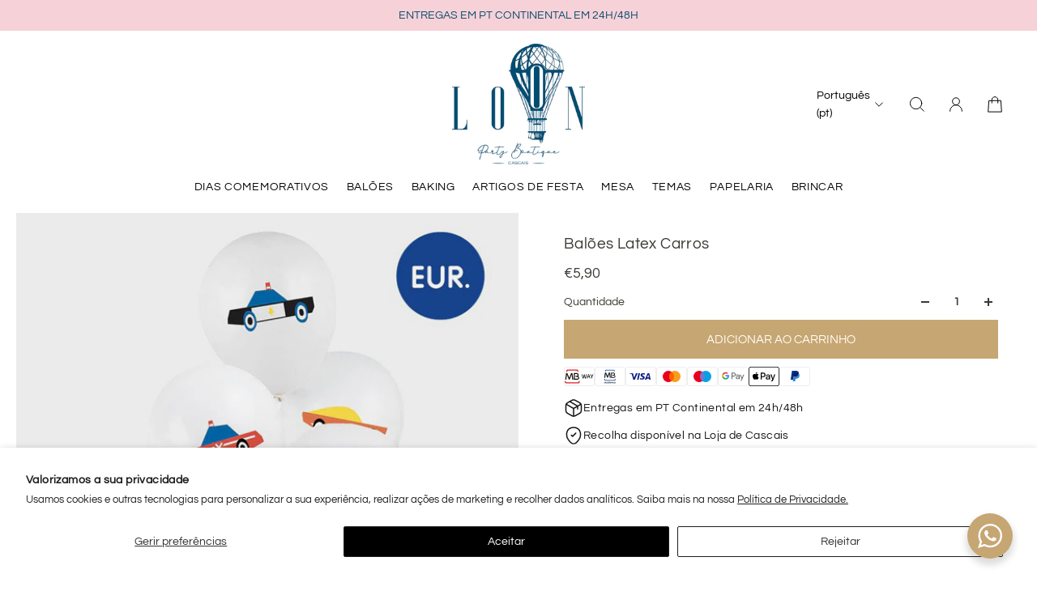

--- FILE ---
content_type: text/html; charset=utf-8
request_url: https://loonpartyboutique.com/products/copy-of-balao-latex-estampado-transparente-com-bolinhas-amarelas
body_size: 67525
content:
<!doctype html>
<html lang='pt-pt'>
  <head>
    <meta charset='utf-8'>
    <meta http-equiv='X-UA-Compatible' content='IE=edge'>
    <meta name='viewport' content='width=device-width,initial-scale=1'>
    <meta name='theme-color' content='primary'><meta name='description' content='Tamanho: 30 cm Enchimento Hélio não incluído Embalagem 5 unidades'><link rel='icon' type='image/png' href='//loonpartyboutique.com/cdn/shop/files/favicon_1.png?crop=center&height=32&v=1741012329&width=32'><meta property='og:site_name' content='LOON Party Boutique'>
<meta property='og:url' content='https://loonpartyboutique.com/products/copy-of-balao-latex-estampado-transparente-com-bolinhas-amarelas'>
<meta property='og:title' content='Balões Latex Carros'>
<meta property='og:type' content='product'>
<meta property='og:description' content='Tamanho: 30 cm Enchimento Hélio não incluído Embalagem 5 unidades'><meta
    property='og:image'
    content='http://loonpartyboutique.com/cdn/shop/products/Bal_es_Latex_Carros.jpg?crop=center&height=600&v=1740846509&width=600'
  >
  <meta
    property='og:image:secure_url'
    content='https://loonpartyboutique.com/cdn/shop/products/Bal_es_Latex_Carros.jpg?crop=center&height=600&v=1740846509&width=600'
  >
  <meta property='og:image:width' content='600'>
  <meta property='og:image:height' content='600'><meta property='og:price:amount' content='5,90'>
  <meta property='og:price:currency' content='EUR'><meta name='twitter:card' content='summary_large_image'>
<meta name='twitter:title' content='Balões Latex Carros'>
<meta name='twitter:description' content='Tamanho: 30 cm Enchimento Hélio não incluído Embalagem 5 unidades'>

    <link rel='canonical' href='https://loonpartyboutique.com/products/copy-of-balao-latex-estampado-transparente-com-bolinhas-amarelas'>
    <link rel='preconnect' href='https://cdn.shopify.com' crossorigin>
    <link rel='preconnect' href='https://fonts.shopifycdn.com' crossorigin>

    <title>
      Balões Latex Carros &ndash; LOON Party Boutique</title>

    <style data-shopify>:root{/* product card */--gsc-product-card-title-font-family:Questrial, sans-serif;--gsc-product-card-title-font-style:normal;--gsc-product-card-title-font-weight:400;--gsc-product-card-title-transform:normal;--gsc-product-card-title-letter-spacing:0px;--gsc-product-card-title-font-size:calc(1.4rem * 1.1);--gsc-product-card-title-line-height:calc(22 / 14);--gsc-product-card-price-font-family:Questrial, sans-serif;--gsc-product-card-price-font-size:var(--gsc-product-card-price-font-size-xs);--gsc-product-card-price-line-height:var(--gsc-product-card-price-line-height-xs);--gsc-product-card-price-font-weight:400;--gsc-product-sale-badge-background:rgba(240, 255, 46, 1.0); --gsc-product-sale-badge-color:rgba(45, 45, 45, 1.0);--gsc-product-sold-out-badge-background:rgb(45, 45, 45);--gsc-product-sold-out-badge-color:255, 255, 255;--gsc-product-custom-badge-1-background:rgba(255, 253, 245, 1.0);--gsc-product-custom-badge-1-color:rgba(59, 57, 51, 1.0);--gsc-product-custom-badge-2-background:rgba(255, 255, 255, 1.0);--gsc-product-custom-badge-2-color:rgba(45, 45, 45, 1.0);--gsc-product-custom-badge-3-background:rgba(163, 103, 84, 1.0);--gsc-product-custom-badge-3-color:rgba(255, 255, 255, 1.0);--gsc-rating-stars-color:#f49a13;/* product and product card badges */--gsc-product-highlight-price-color:rgba(237, 53, 53, 1.0);--gsc-product-sale-amount-badge-background:rgba(237, 53, 53, 1.0);--gsc-product-sale-amount-badge-color:rgba(255, 255, 255, 1.0);/* cart icon in header */--gsc-header-cart-icon-background-color:#f7d1d8;--gsc-header-cart-icon-text-color:#ffffff;/* shipping bar */--gsc-free-shipping-bar-message-color:#141416;--gsc-free-shipping-bar-size:4px;--gsc-free-shipping-bar-bg-high:241, 238, 229;--gsc-free-shipping-bar-color:linear-gradient(90deg, rgba(217, 185, 135, 1), rgba(184, 143, 82, 1) 100%);/* headings */--gsc-headings-font-family:Playfair, serif;--gsc-headings-font-style:normal;--gsc-headings-font-weight:400;--gsc-headings-text-transform:normal;--gsc-headings-letter-spacing:0.4px;--gsc-headings-word-spacing:0rem;--gsc-headings-font-scale:0.95;/* body text */--gsc-body-font-family:Questrial, sans-serif;--gsc-body-font-style:normal;--gsc-body-font-weight:400;--gsc-body-font-scale:1.0;--gsc-body-font-opacity:75%;--gsc-body-font-letter-spacing:0px;/* button */--gsc-button-font-family:Questrial, sans-serif;--gsc-button-font-style:normal;--gsc-button-font-weight:400;--gsc-button-letter-spacing:0px;--gsc-button-font-size:calc(1.4rem * 1.1);--gsc-button-line-height:calc(22 / 14);--gsc-button-text-transform:normal;/* menu */--gsc-menu-font-family:Questrial, sans-serif;--gsc-menu-font-style:normal;--gsc-menu-font-weight:400;--gsc-menu-font-letter-spacing:0.7px;--gsc-menu-font-size:calc(var(--gsc-fz-11) * 0.89);--gsc-drawer-menu-font-size:calc(var(--gsc-fz-11) * 1.0);--gsc-drawer-menu-font-letter-spacing:0px;--gsc-menu-line-height:calc(24 / 16);--gsc-menu-text-transform:uppercase;/* header icons */--gsc-header-icons-font-family:Questrial, sans-serif;--gsc-header-icons-font-style:normal;--gsc-header-icons-font-weight:400;--gsc-header-icons-font-letter-spacing:0px;--gsc-header-icons-font-size:calc(var(--gsc-fz-11) * 1.0);--gsc-header-icons-line-height:calc(var(--gsc-header-icons-font-size) * 1.5);--gsc-header-icons-gap:calc(10px * 1.0);--gsc-header-icons-text-transform:normal;/* icons */--gsc-blockquote-icon:url(//loonpartyboutique.com/cdn/shop/t/5/assets/blockquote-icon_small.png?v=135287403125014426651742297933);/* container */--gsc-page-width:2560px;--gsc-aside-padding-size:20px;--gsc-modals-and-header-paddings:min(20px, 20px);/* drawers and modals */--gsc-drawer-transition-duration:0.5s;--gsc-drawer-transition-timing:cubic-bezier(0.24, 0.25, 0, 1);--gsc-drawer-modal-shadow:none;--gsc-default-card-image-ratio:var(--gsc-large-portrait-image-ratio);--gsc-default-shape-fill-mode:cover;}body{--gsc-overlay-color:20, 20, 22;--gsc-overlay-opacity:20%;--gsc-overlay-blur:0.0px;}.color-default{--gsc-text-color:59, 57, 51;--gsc-background-color:255, 255, 255;--gsc-foreground-color:255, 255, 255;--gsc-border-color:239, 239, 239;--gsc-button-background-color:198, 166, 115;--gsc-button-text-color:255, 253, 245;--gsc-outline-button-background-color:198, 166, 115;--gsc-outline-button-text-color:198, 166, 115;--gsc-image-opacity-color:59, 57, 51;}body,.color-primary{--gsc-text-color:59, 57, 51;--gsc-background-color:255, 255, 255;--gsc-foreground-color:255, 255, 255;--gsc-border-color:239, 239, 239;--gsc-button-background-color:198, 166, 115;--gsc-button-text-color:255, 253, 245;--gsc-outline-button-background-color:198, 166, 115;--gsc-outline-button-text-color:198, 166, 115;--gsc-image-opacity-color:59, 57, 51;}.color-secondary{--gsc-text-color:59, 57, 51;--gsc-background-color:255, 255, 255;--gsc-foreground-color:255, 255, 255;--gsc-border-color:218, 218, 218;--gsc-button-background-color:45, 45, 45;--gsc-button-text-color:255, 255, 255;--gsc-outline-button-background-color:45, 45, 45;--gsc-outline-button-text-color:45, 45, 45;--gsc-image-opacity-color:59, 57, 51;}.color-custom-1{--gsc-text-color:255, 255, 255;--gsc-background-color:34, 34, 34;--gsc-foreground-color:45, 45, 45;--gsc-border-color:73, 73, 73;--gsc-button-background-color:255, 255, 255;--gsc-button-text-color:34, 34, 34;--gsc-outline-button-background-color:255, 255, 255;--gsc-outline-button-text-color:255, 255, 255;--gsc-image-opacity-color:34, 34, 34;}.color-custom-2{--gsc-text-color:255, 255, 255;--gsc-background-color:198, 166, 115;--gsc-foreground-color:198, 166, 115;--gsc-border-color:217, 185, 135;--gsc-button-background-color:255, 255, 255;--gsc-button-text-color:198, 166, 115;--gsc-outline-button-background-color:255, 255, 255;--gsc-outline-button-text-color:255, 255, 255;--gsc-image-opacity-color:34, 34, 34;}.color-custom-3{--gsc-text-color:34, 34, 34;--gsc-background-color:253, 248, 241;--gsc-foreground-color:255, 255, 255;--gsc-border-color:230, 216, 194;--gsc-button-background-color:198, 166, 115;--gsc-button-text-color:255, 255, 255;--gsc-outline-button-background-color:198, 166, 115;--gsc-outline-button-text-color:198, 166, 115;--gsc-image-opacity-color:44, 69, 52;}.color-white{--gsc-text-color:0, 0, 0;--gsc-background-color:255, 255, 255;--gsc-foreground-color:255, 255, 255;--gsc-border-color:255, 255, 255;--gsc-button-background-color:255, 255, 255;--gsc-button-text-color:34, 34, 34;--gsc-outline-button-background-color:0, 0, 0;--gsc-outline-button-text-color:0, 0, 0;--gsc-image-opacity-color:22, 25, 25;}.color-black{--gsc-text-color:8, 77, 110;--gsc-background-color:247, 209, 216;--gsc-foreground-color:237, 237, 237;--gsc-border-color:8, 77, 110;--gsc-button-background-color:45, 45, 45;--gsc-button-text-color:255, 255, 255;--gsc-outline-button-background-color:255, 131, 41;--gsc-outline-button-text-color:255, 131, 41;--gsc-image-opacity-color:255, 206, 30;}.color-custom-5{--gsc-text-color:255, 255, 255;--gsc-background-color:210, 164, 205;--gsc-foreground-color:255, 105, 58;--gsc-border-color:218, 90, 50;--gsc-button-background-color:238, 255, 49;--gsc-button-text-color:126, 46, 27;--gsc-outline-button-background-color:238, 255, 49;--gsc-outline-button-text-color:238, 255, 49;--gsc-image-opacity-color:65, 31, 22;}</style> 
    <link href="//loonpartyboutique.com/cdn/shop/t/5/assets/bundle.js?v=115904772410606397301742297933" as="script" rel="preload">
    <link href="//loonpartyboutique.com/cdn/shop/t/5/assets/bundle.css?v=90736989344616554521742297933" rel="stylesheet" type="text/css" media="all" />
    <link rel='preload' as='font' href='//loonpartyboutique.com/cdn/fonts/questrial/questrial_n4.66abac5d8209a647b4bf8089b0451928ef144c07.woff2' type='font/woff2' crossorigin><style data-shopify>
    @font-face {
  font-family: Questrial;
  font-weight: 400;
  font-style: normal;
  font-display: swap;
  src: url("//loonpartyboutique.com/cdn/fonts/questrial/questrial_n4.66abac5d8209a647b4bf8089b0451928ef144c07.woff2") format("woff2"),
       url("//loonpartyboutique.com/cdn/fonts/questrial/questrial_n4.e86c53e77682db9bf4b0ee2dd71f214dc16adda4.woff") format("woff");
}


    
    @font-face {
  font-family: Questrial;
  font-weight: 400;
  font-style: normal;
  font-display: swap;
  src: url("//loonpartyboutique.com/cdn/fonts/questrial/questrial_n4.66abac5d8209a647b4bf8089b0451928ef144c07.woff2") format("woff2"),
       url("//loonpartyboutique.com/cdn/fonts/questrial/questrial_n4.e86c53e77682db9bf4b0ee2dd71f214dc16adda4.woff") format("woff");
}

    
    
    

    
    
    
    
    
  </style>


<link rel='preload' as='font' href='//loonpartyboutique.com/cdn/fonts/playfair/playfair_n4.13d3b411a6dc3a2e96e8bdc666266166a065c857.woff2' type='font/woff2' crossorigin><style data-shopify>
    @font-face {
  font-family: Playfair;
  font-weight: 400;
  font-style: normal;
  font-display: swap;
  src: url("//loonpartyboutique.com/cdn/fonts/playfair/playfair_n4.13d3b411a6dc3a2e96e8bdc666266166a065c857.woff2") format("woff2"),
       url("//loonpartyboutique.com/cdn/fonts/playfair/playfair_n4.eccd5edeb74430cf755be464a2af96a922b8b9e0.woff") format("woff");
}


    @font-face {
  font-family: Playfair;
  font-weight: 300;
  font-style: normal;
  font-display: swap;
  src: url("//loonpartyboutique.com/cdn/fonts/playfair/playfair_n3.9bf09a638d0029fb71f7258190d43718535c11e8.woff2") format("woff2"),
       url("//loonpartyboutique.com/cdn/fonts/playfair/playfair_n3.b166cdbd16daf1ba07e4d5c35210a95f08f515bf.woff") format("woff");
}

    @font-face {
  font-family: Playfair;
  font-weight: 400;
  font-style: normal;
  font-display: swap;
  src: url("//loonpartyboutique.com/cdn/fonts/playfair/playfair_n4.13d3b411a6dc3a2e96e8bdc666266166a065c857.woff2") format("woff2"),
       url("//loonpartyboutique.com/cdn/fonts/playfair/playfair_n4.eccd5edeb74430cf755be464a2af96a922b8b9e0.woff") format("woff");
}

    @font-face {
  font-family: Playfair;
  font-weight: 500;
  font-style: normal;
  font-display: swap;
  src: url("//loonpartyboutique.com/cdn/fonts/playfair/playfair_n5.fbbe9edc3f0a55c0cc4eb59e013452819e84fea2.woff2") format("woff2"),
       url("//loonpartyboutique.com/cdn/fonts/playfair/playfair_n5.6e60e97163364c3a0f545ef729537c2edf19a878.woff") format("woff");
}

    @font-face {
  font-family: Playfair;
  font-weight: 600;
  font-style: normal;
  font-display: swap;
  src: url("//loonpartyboutique.com/cdn/fonts/playfair/playfair_n6.0cb10eb85a71fcc96d77c67613fb2215a55d57fc.woff2") format("woff2"),
       url("//loonpartyboutique.com/cdn/fonts/playfair/playfair_n6.7afe39daade68cb95c70eff9b325d22dd951b616.woff") format("woff");
}

    @font-face {
  font-family: Playfair;
  font-weight: 700;
  font-style: normal;
  font-display: swap;
  src: url("//loonpartyboutique.com/cdn/fonts/playfair/playfair_n7.fd4c4220f2fc9c5c6a45138ba4af9253dd0cd81c.woff2") format("woff2"),
       url("//loonpartyboutique.com/cdn/fonts/playfair/playfair_n7.20c07d574f5caf81c63628abda76abb05428ec3f.woff") format("woff");
}


    @font-face {
  font-family: Playfair;
  font-weight: 300;
  font-style: italic;
  font-display: swap;
  src: url("//loonpartyboutique.com/cdn/fonts/playfair/playfair_i3.cf4b02f2009cc526073d0ae76bb28d12b125c9a1.woff2") format("woff2"),
       url("//loonpartyboutique.com/cdn/fonts/playfair/playfair_i3.9394da0e5fe4bec1435bbf5df584fd075febbf6e.woff") format("woff");
}

    @font-face {
  font-family: Playfair;
  font-weight: 400;
  font-style: italic;
  font-display: swap;
  src: url("//loonpartyboutique.com/cdn/fonts/playfair/playfair_i4.0bcdf3dceafc622b1755846b2873d853bb8fbcda.woff2") format("woff2"),
       url("//loonpartyboutique.com/cdn/fonts/playfair/playfair_i4.5d53824f4667b390c647a6b50639c9447f626884.woff") format("woff");
}

    @font-face {
  font-family: Playfair;
  font-weight: 500;
  font-style: italic;
  font-display: swap;
  src: url("//loonpartyboutique.com/cdn/fonts/playfair/playfair_i5.8b5ce876a79d6a5cd3a717b0b24288d3ba4882f4.woff2") format("woff2"),
       url("//loonpartyboutique.com/cdn/fonts/playfair/playfair_i5.f4aa828c2c3b00ec79426e8167db8d24c307da93.woff") format("woff");
}

    @font-face {
  font-family: Playfair;
  font-weight: 600;
  font-style: italic;
  font-display: swap;
  src: url("//loonpartyboutique.com/cdn/fonts/playfair/playfair_i6.3f042f350fd3accf66a7a6830481e38f45177662.woff2") format("woff2"),
       url("//loonpartyboutique.com/cdn/fonts/playfair/playfair_i6.3840a921c0147e7eff145477e0706ab2007bfda8.woff") format("woff");
}

    @font-face {
  font-family: Playfair;
  font-weight: 700;
  font-style: italic;
  font-display: swap;
  src: url("//loonpartyboutique.com/cdn/fonts/playfair/playfair_i7.e0803c92f69ea2f571f393943cb884d4cc703a8b.woff2") format("woff2"),
       url("//loonpartyboutique.com/cdn/fonts/playfair/playfair_i7.bdc03e620e8e7d38c8e25a9c4cc2f8e3d2703e18.woff") format("woff");
}

  </style>













    <script>window.performance && window.performance.mark && window.performance.mark('shopify.content_for_header.start');</script><meta name="google-site-verification" content="VoA1y6IVF76Uo7-vRQ_u3rbCpII0TH_Bs_PuedjJues">
<meta id="shopify-digital-wallet" name="shopify-digital-wallet" content="/11092820064/digital_wallets/dialog">
<meta name="shopify-checkout-api-token" content="82307bd1df70f88d97b150cfd33ef823">
<meta id="in-context-paypal-metadata" data-shop-id="11092820064" data-venmo-supported="false" data-environment="production" data-locale="en_US" data-paypal-v4="true" data-currency="EUR">
<link rel="alternate" hreflang="x-default" href="https://loonpartyboutique.com/products/copy-of-balao-latex-estampado-transparente-com-bolinhas-amarelas">
<link rel="alternate" hreflang="pt" href="https://loonpartyboutique.com/products/copy-of-balao-latex-estampado-transparente-com-bolinhas-amarelas">
<link rel="alternate" hreflang="en" href="https://loonpartyboutique.com/en/products/copy-of-balao-latex-estampado-transparente-com-bolinhas-amarelas">
<link rel="alternate" type="application/json+oembed" href="https://loonpartyboutique.com/products/copy-of-balao-latex-estampado-transparente-com-bolinhas-amarelas.oembed">
<script async="async" src="/checkouts/internal/preloads.js?locale=pt-PT"></script>
<link rel="preconnect" href="https://shop.app" crossorigin="anonymous">
<script async="async" src="https://shop.app/checkouts/internal/preloads.js?locale=pt-PT&shop_id=11092820064" crossorigin="anonymous"></script>
<script id="apple-pay-shop-capabilities" type="application/json">{"shopId":11092820064,"countryCode":"PT","currencyCode":"EUR","merchantCapabilities":["supports3DS"],"merchantId":"gid:\/\/shopify\/Shop\/11092820064","merchantName":"LOON Party Boutique","requiredBillingContactFields":["postalAddress","email","phone"],"requiredShippingContactFields":["postalAddress","email","phone"],"shippingType":"shipping","supportedNetworks":["visa","maestro","masterCard","amex"],"total":{"type":"pending","label":"LOON Party Boutique","amount":"1.00"},"shopifyPaymentsEnabled":true,"supportsSubscriptions":true}</script>
<script id="shopify-features" type="application/json">{"accessToken":"82307bd1df70f88d97b150cfd33ef823","betas":["rich-media-storefront-analytics"],"domain":"loonpartyboutique.com","predictiveSearch":true,"shopId":11092820064,"locale":"en"}</script>
<script>var Shopify = Shopify || {};
Shopify.shop = "loonpartyboutique.myshopify.com";
Shopify.locale = "pt-pt";
Shopify.currency = {"active":"EUR","rate":"1.0"};
Shopify.country = "PT";
Shopify.theme = {"name":"Theme - Atual Loon ","id":178907283790,"schema_name":"Aurora","schema_version":"3.5.0","theme_store_id":1770,"role":"main"};
Shopify.theme.handle = "null";
Shopify.theme.style = {"id":null,"handle":null};
Shopify.cdnHost = "loonpartyboutique.com/cdn";
Shopify.routes = Shopify.routes || {};
Shopify.routes.root = "/";</script>
<script type="module">!function(o){(o.Shopify=o.Shopify||{}).modules=!0}(window);</script>
<script>!function(o){function n(){var o=[];function n(){o.push(Array.prototype.slice.apply(arguments))}return n.q=o,n}var t=o.Shopify=o.Shopify||{};t.loadFeatures=n(),t.autoloadFeatures=n()}(window);</script>
<script>
  window.ShopifyPay = window.ShopifyPay || {};
  window.ShopifyPay.apiHost = "shop.app\/pay";
  window.ShopifyPay.redirectState = null;
</script>
<script id="shop-js-analytics" type="application/json">{"pageType":"product"}</script>
<script defer="defer" async type="module" src="//loonpartyboutique.com/cdn/shopifycloud/shop-js/modules/v2/client.init-shop-cart-sync_BApSsMSl.en.esm.js"></script>
<script defer="defer" async type="module" src="//loonpartyboutique.com/cdn/shopifycloud/shop-js/modules/v2/chunk.common_CBoos6YZ.esm.js"></script>
<script type="module">
  await import("//loonpartyboutique.com/cdn/shopifycloud/shop-js/modules/v2/client.init-shop-cart-sync_BApSsMSl.en.esm.js");
await import("//loonpartyboutique.com/cdn/shopifycloud/shop-js/modules/v2/chunk.common_CBoos6YZ.esm.js");

  window.Shopify.SignInWithShop?.initShopCartSync?.({"fedCMEnabled":true,"windoidEnabled":true});

</script>
<script>
  window.Shopify = window.Shopify || {};
  if (!window.Shopify.featureAssets) window.Shopify.featureAssets = {};
  window.Shopify.featureAssets['shop-js'] = {"shop-cart-sync":["modules/v2/client.shop-cart-sync_DJczDl9f.en.esm.js","modules/v2/chunk.common_CBoos6YZ.esm.js"],"init-fed-cm":["modules/v2/client.init-fed-cm_BzwGC0Wi.en.esm.js","modules/v2/chunk.common_CBoos6YZ.esm.js"],"init-windoid":["modules/v2/client.init-windoid_BS26ThXS.en.esm.js","modules/v2/chunk.common_CBoos6YZ.esm.js"],"shop-cash-offers":["modules/v2/client.shop-cash-offers_DthCPNIO.en.esm.js","modules/v2/chunk.common_CBoos6YZ.esm.js","modules/v2/chunk.modal_Bu1hFZFC.esm.js"],"shop-button":["modules/v2/client.shop-button_D_JX508o.en.esm.js","modules/v2/chunk.common_CBoos6YZ.esm.js"],"init-shop-email-lookup-coordinator":["modules/v2/client.init-shop-email-lookup-coordinator_DFwWcvrS.en.esm.js","modules/v2/chunk.common_CBoos6YZ.esm.js"],"shop-toast-manager":["modules/v2/client.shop-toast-manager_tEhgP2F9.en.esm.js","modules/v2/chunk.common_CBoos6YZ.esm.js"],"shop-login-button":["modules/v2/client.shop-login-button_DwLgFT0K.en.esm.js","modules/v2/chunk.common_CBoos6YZ.esm.js","modules/v2/chunk.modal_Bu1hFZFC.esm.js"],"avatar":["modules/v2/client.avatar_BTnouDA3.en.esm.js"],"init-shop-cart-sync":["modules/v2/client.init-shop-cart-sync_BApSsMSl.en.esm.js","modules/v2/chunk.common_CBoos6YZ.esm.js"],"pay-button":["modules/v2/client.pay-button_BuNmcIr_.en.esm.js","modules/v2/chunk.common_CBoos6YZ.esm.js"],"init-shop-for-new-customer-accounts":["modules/v2/client.init-shop-for-new-customer-accounts_DrjXSI53.en.esm.js","modules/v2/client.shop-login-button_DwLgFT0K.en.esm.js","modules/v2/chunk.common_CBoos6YZ.esm.js","modules/v2/chunk.modal_Bu1hFZFC.esm.js"],"init-customer-accounts-sign-up":["modules/v2/client.init-customer-accounts-sign-up_TlVCiykN.en.esm.js","modules/v2/client.shop-login-button_DwLgFT0K.en.esm.js","modules/v2/chunk.common_CBoos6YZ.esm.js","modules/v2/chunk.modal_Bu1hFZFC.esm.js"],"shop-follow-button":["modules/v2/client.shop-follow-button_C5D3XtBb.en.esm.js","modules/v2/chunk.common_CBoos6YZ.esm.js","modules/v2/chunk.modal_Bu1hFZFC.esm.js"],"checkout-modal":["modules/v2/client.checkout-modal_8TC_1FUY.en.esm.js","modules/v2/chunk.common_CBoos6YZ.esm.js","modules/v2/chunk.modal_Bu1hFZFC.esm.js"],"init-customer-accounts":["modules/v2/client.init-customer-accounts_C0Oh2ljF.en.esm.js","modules/v2/client.shop-login-button_DwLgFT0K.en.esm.js","modules/v2/chunk.common_CBoos6YZ.esm.js","modules/v2/chunk.modal_Bu1hFZFC.esm.js"],"lead-capture":["modules/v2/client.lead-capture_Cq0gfm7I.en.esm.js","modules/v2/chunk.common_CBoos6YZ.esm.js","modules/v2/chunk.modal_Bu1hFZFC.esm.js"],"shop-login":["modules/v2/client.shop-login_BmtnoEUo.en.esm.js","modules/v2/chunk.common_CBoos6YZ.esm.js","modules/v2/chunk.modal_Bu1hFZFC.esm.js"],"payment-terms":["modules/v2/client.payment-terms_BHOWV7U_.en.esm.js","modules/v2/chunk.common_CBoos6YZ.esm.js","modules/v2/chunk.modal_Bu1hFZFC.esm.js"]};
</script>
<script>(function() {
  var isLoaded = false;
  function asyncLoad() {
    if (isLoaded) return;
    isLoaded = true;
    var urls = ["https:\/\/cdn.shopify.com\/s\/files\/1\/0033\/3538\/9233\/files\/31aug26paidd20_free_final_71a1.js?v=1611327688\u0026shop=loonpartyboutique.myshopify.com"];
    for (var i = 0; i < urls.length; i++) {
      var s = document.createElement('script');
      s.type = 'text/javascript';
      s.async = true;
      s.src = urls[i];
      var x = document.getElementsByTagName('script')[0];
      x.parentNode.insertBefore(s, x);
    }
  };
  if(window.attachEvent) {
    window.attachEvent('onload', asyncLoad);
  } else {
    window.addEventListener('load', asyncLoad, false);
  }
})();</script>
<script id="__st">var __st={"a":11092820064,"offset":0,"reqid":"1acf6ddb-7f47-4668-a2b0-60d5427b314f-1768894025","pageurl":"loonpartyboutique.com\/products\/copy-of-balao-latex-estampado-transparente-com-bolinhas-amarelas","u":"eaf112b56521","p":"product","rtyp":"product","rid":7574444802299};</script>
<script>window.ShopifyPaypalV4VisibilityTracking = true;</script>
<script id="captcha-bootstrap">!function(){'use strict';const t='contact',e='account',n='new_comment',o=[[t,t],['blogs',n],['comments',n],[t,'customer']],c=[[e,'customer_login'],[e,'guest_login'],[e,'recover_customer_password'],[e,'create_customer']],r=t=>t.map((([t,e])=>`form[action*='/${t}']:not([data-nocaptcha='true']) input[name='form_type'][value='${e}']`)).join(','),a=t=>()=>t?[...document.querySelectorAll(t)].map((t=>t.form)):[];function s(){const t=[...o],e=r(t);return a(e)}const i='password',u='form_key',d=['recaptcha-v3-token','g-recaptcha-response','h-captcha-response',i],f=()=>{try{return window.sessionStorage}catch{return}},m='__shopify_v',_=t=>t.elements[u];function p(t,e,n=!1){try{const o=window.sessionStorage,c=JSON.parse(o.getItem(e)),{data:r}=function(t){const{data:e,action:n}=t;return t[m]||n?{data:e,action:n}:{data:t,action:n}}(c);for(const[e,n]of Object.entries(r))t.elements[e]&&(t.elements[e].value=n);n&&o.removeItem(e)}catch(o){console.error('form repopulation failed',{error:o})}}const l='form_type',E='cptcha';function T(t){t.dataset[E]=!0}const w=window,h=w.document,L='Shopify',v='ce_forms',y='captcha';let A=!1;((t,e)=>{const n=(g='f06e6c50-85a8-45c8-87d0-21a2b65856fe',I='https://cdn.shopify.com/shopifycloud/storefront-forms-hcaptcha/ce_storefront_forms_captcha_hcaptcha.v1.5.2.iife.js',D={infoText:'Protected by hCaptcha',privacyText:'Privacy',termsText:'Terms'},(t,e,n)=>{const o=w[L][v],c=o.bindForm;if(c)return c(t,g,e,D).then(n);var r;o.q.push([[t,g,e,D],n]),r=I,A||(h.body.append(Object.assign(h.createElement('script'),{id:'captcha-provider',async:!0,src:r})),A=!0)});var g,I,D;w[L]=w[L]||{},w[L][v]=w[L][v]||{},w[L][v].q=[],w[L][y]=w[L][y]||{},w[L][y].protect=function(t,e){n(t,void 0,e),T(t)},Object.freeze(w[L][y]),function(t,e,n,w,h,L){const[v,y,A,g]=function(t,e,n){const i=e?o:[],u=t?c:[],d=[...i,...u],f=r(d),m=r(i),_=r(d.filter((([t,e])=>n.includes(e))));return[a(f),a(m),a(_),s()]}(w,h,L),I=t=>{const e=t.target;return e instanceof HTMLFormElement?e:e&&e.form},D=t=>v().includes(t);t.addEventListener('submit',(t=>{const e=I(t);if(!e)return;const n=D(e)&&!e.dataset.hcaptchaBound&&!e.dataset.recaptchaBound,o=_(e),c=g().includes(e)&&(!o||!o.value);(n||c)&&t.preventDefault(),c&&!n&&(function(t){try{if(!f())return;!function(t){const e=f();if(!e)return;const n=_(t);if(!n)return;const o=n.value;o&&e.removeItem(o)}(t);const e=Array.from(Array(32),(()=>Math.random().toString(36)[2])).join('');!function(t,e){_(t)||t.append(Object.assign(document.createElement('input'),{type:'hidden',name:u})),t.elements[u].value=e}(t,e),function(t,e){const n=f();if(!n)return;const o=[...t.querySelectorAll(`input[type='${i}']`)].map((({name:t})=>t)),c=[...d,...o],r={};for(const[a,s]of new FormData(t).entries())c.includes(a)||(r[a]=s);n.setItem(e,JSON.stringify({[m]:1,action:t.action,data:r}))}(t,e)}catch(e){console.error('failed to persist form',e)}}(e),e.submit())}));const S=(t,e)=>{t&&!t.dataset[E]&&(n(t,e.some((e=>e===t))),T(t))};for(const o of['focusin','change'])t.addEventListener(o,(t=>{const e=I(t);D(e)&&S(e,y())}));const B=e.get('form_key'),M=e.get(l),P=B&&M;t.addEventListener('DOMContentLoaded',(()=>{const t=y();if(P)for(const e of t)e.elements[l].value===M&&p(e,B);[...new Set([...A(),...v().filter((t=>'true'===t.dataset.shopifyCaptcha))])].forEach((e=>S(e,t)))}))}(h,new URLSearchParams(w.location.search),n,t,e,['guest_login'])})(!0,!0)}();</script>
<script integrity="sha256-4kQ18oKyAcykRKYeNunJcIwy7WH5gtpwJnB7kiuLZ1E=" data-source-attribution="shopify.loadfeatures" defer="defer" src="//loonpartyboutique.com/cdn/shopifycloud/storefront/assets/storefront/load_feature-a0a9edcb.js" crossorigin="anonymous"></script>
<script crossorigin="anonymous" defer="defer" src="//loonpartyboutique.com/cdn/shopifycloud/storefront/assets/shopify_pay/storefront-65b4c6d7.js?v=20250812"></script>
<script data-source-attribution="shopify.dynamic_checkout.dynamic.init">var Shopify=Shopify||{};Shopify.PaymentButton=Shopify.PaymentButton||{isStorefrontPortableWallets:!0,init:function(){window.Shopify.PaymentButton.init=function(){};var t=document.createElement("script");t.src="https://loonpartyboutique.com/cdn/shopifycloud/portable-wallets/latest/portable-wallets.en.js",t.type="module",document.head.appendChild(t)}};
</script>
<script data-source-attribution="shopify.dynamic_checkout.buyer_consent">
  function portableWalletsHideBuyerConsent(e){var t=document.getElementById("shopify-buyer-consent"),n=document.getElementById("shopify-subscription-policy-button");t&&n&&(t.classList.add("hidden"),t.setAttribute("aria-hidden","true"),n.removeEventListener("click",e))}function portableWalletsShowBuyerConsent(e){var t=document.getElementById("shopify-buyer-consent"),n=document.getElementById("shopify-subscription-policy-button");t&&n&&(t.classList.remove("hidden"),t.removeAttribute("aria-hidden"),n.addEventListener("click",e))}window.Shopify?.PaymentButton&&(window.Shopify.PaymentButton.hideBuyerConsent=portableWalletsHideBuyerConsent,window.Shopify.PaymentButton.showBuyerConsent=portableWalletsShowBuyerConsent);
</script>
<script data-source-attribution="shopify.dynamic_checkout.cart.bootstrap">document.addEventListener("DOMContentLoaded",(function(){function t(){return document.querySelector("shopify-accelerated-checkout-cart, shopify-accelerated-checkout")}if(t())Shopify.PaymentButton.init();else{new MutationObserver((function(e,n){t()&&(Shopify.PaymentButton.init(),n.disconnect())})).observe(document.body,{childList:!0,subtree:!0})}}));
</script>
<script id='scb4127' type='text/javascript' async='' src='https://loonpartyboutique.com/cdn/shopifycloud/privacy-banner/storefront-banner.js'></script><link id="shopify-accelerated-checkout-styles" rel="stylesheet" media="screen" href="https://loonpartyboutique.com/cdn/shopifycloud/portable-wallets/latest/accelerated-checkout-backwards-compat.css" crossorigin="anonymous">
<style id="shopify-accelerated-checkout-cart">
        #shopify-buyer-consent {
  margin-top: 1em;
  display: inline-block;
  width: 100%;
}

#shopify-buyer-consent.hidden {
  display: none;
}

#shopify-subscription-policy-button {
  background: none;
  border: none;
  padding: 0;
  text-decoration: underline;
  font-size: inherit;
  cursor: pointer;
}

#shopify-subscription-policy-button::before {
  box-shadow: none;
}

      </style>

<script>window.performance && window.performance.mark && window.performance.mark('shopify.content_for_header.end');</script>
  <!-- BEGIN app block: shopify://apps/google-tag-manager-ga4/blocks/gtm-embed/01995b81-4e6b-7b12-9195-febd92a96a6a -->


    <link rel="preconnect" href="https://www.googletagmanager.com" crossorigin>
    <link rel="dns-prefetch" href="https://www.googletagmanager.com" />

<script data-consent="cookieConsentAnalyticsGranted">
  
    (config => 
    {
        const enableSnippet = !(false);
  
        let onGtm       = () => { window.dispatchEvent(new CustomEvent('ec.gtm.loaded'))};
        let onMeta      = () => { window.dispatchEvent(new CustomEvent('ec.meta.loaded'))};
        let onClarity   = () => { window.dispatchEvent(new CustomEvent('ec.clarity.loaded'))};
        let onTiktok    = () => { window.dispatchEvent(new CustomEvent('ec.tiktok.loaded'))}; 
  
        (config?.container_id && enableSnippet && !window.google_tag_manager) && (() => {(function(w,d,s,l,i){w[l]=w[l]||[];w[l].push({'gtm.start':new Date().getTime(),event:'gtm.js'});var f=d.getElementsByTagName(s)[0],j=d.createElement(s),dl=l!='dataLayer'?'&l='+l:'';j.async=true;j.onload = onGtm; j.src='https://www.googletagmanager.com/gtm.js?id='+i+dl;f.parentNode.insertBefore(j,f);})(window,document,'script','dataLayer',config?.container_id?.trim()   ); })();
        (config?.meta_pixel_id !== '')          && (() => {!function(f,b,e,v,n,t,s) {if(f.fbq)return;n=f.fbq=function(){n.callMethod?n.callMethod.apply(n,arguments):n.queue.push(arguments)};if(!f._fbq)f._fbq=n;n.push=n;n.loaded=!0;n.version='2.0';n.queue=[];t=b.createElement(e);t.async=!0; t.onload = onMeta; t.src=v;s=b.getElementsByTagName(e)[0];s.parentNode.insertBefore(t,s)}(window, document,'script','https://connect.facebook.net/en_US/fbevents.js'); fbq('init', null); fbq('track', 'PageView'); })();
        (config?.pixels?.bing?.enabled)         && (() => {(function(w,d,t,r,u){var f,n,i;w[u]=w[u]||[],f=function(){var o={ti: config?.pixels?.bing?.pixel_id?.trim(), disableAutoPageView: true, enableAutoSpaTracking: false};o.q=w[u],w[u]=new UET(o),w[u].push("pageLoad")},n=d.createElement(t),n.src=r,n.async=1,n.onload=n.onreadystatechange=function(){var s=this.readyState;s&&s!=="loaded"&&s!=="complete"||(f(),n.onload=n.onreadystatechange=null)},i=d.getElementsByTagName(t)[0],i.parentNode.insertBefore(n,i)})(window,document,"script","//bat.bing.com/bat.js","uetq"); })();
        (config?.pixels?.tiktok?.enabled)       && (() => {!function(w,d,t) { w.TiktokAnalyticsObject=t;var ttq=w[t]=w[t]||[];ttq.methods=["page","track","identify","instances","debug","on","off","once","ready","alias","group","enableCookie","disableCookie","holdConsent","revokeConsent","grantConsent"],ttq.setAndDefer=function(t,e){t[e]=function(){t.push([e].concat(Array.prototype.slice.call(arguments,0)))}};for(var i=0;i<ttq.methods.length;i++)ttq.setAndDefer(ttq,ttq.methods[i]);ttq.instance=function(t){for(var e=ttq._i[t]||[],n=0;n<ttq.methods.length;n++)ttq.setAndDefer(e,ttq.methods[n]);return e},ttq.load=function(e,n){var r="https://analytics.tiktok.com/i18n/pixel/events.js",o=n&&n.partner;ttq._i=ttq._i||{},ttq._i[e]=[],ttq._i[e]._u=r,ttq._t=ttq._t||{},ttq._t[e]=+new Date,ttq._o=ttq._o||{},ttq._o[e]=n||{};n=document.createElement("script");n.type="text/javascript",n.async=!0,n.src=r+"?sdkid="+e+"&lib="+t;e=document.getElementsByTagName("script")[0];e.parentNode.insertBefore(n,e)};ttq.load(config?.pixels?.tiktok?.pixel_id?.trim()); ttq.page();}(window, document, 'ttq'); })();
        (config?.pixels?.clarity?.enabled       && (() => {(function(c,l,a,r,i,t,y){c[a]=c[a]||function(){(c[a].q=c[a].q||[]).push(arguments)};t=l.createElement(r); t.onload = onClarity; t.async=1;t.src="https://www.clarity.ms/tag/"+i;y=l.getElementsByTagName(r)[0];y.parentNode.insertBefore(t,y);})(window, document, "clarity", "script", config?.pixels?.clarity?.pixel_id);})()); 
  
        Object.entries({ pixel: JSON.stringify(config), custom_pixel: '100.1.0' }).forEach(([key, value]) => { sessionStorage.setItem(key, value)});
  
    })({ shop_id:"11092820064",container_id: "GTM-5LDK5BM7",measurement_id:"G-5BL62MVE9W",meta_pixel_id:"", built_in_conversion_tracking: 0, send_to:"",aw_merchant_id:"",aw_feed_country:"",aw_feed_language:"",aw_feed_label:"",handle:"start",plan:false, pixels:false});
</script>

<script data-materialize>
  
  window.dataLayer = window.dataLayer || [];
  
  let AEC = ((template, options) =>
  {
        const { fetch: originalFetch } = window;
        
        const dispatch = (event, data, args) => 
        {
            document.dispatchEvent(new CustomEvent(event, { bubbles: true,cancelable: true, detail: { data: data, shop: 
            {
                currency: "EUR",
                options: options
            }, 
            args: args }}));
        }
  
  		window.fetch = async (...args) => 
  		{
  		    let [resource, config ] = args;
  
  		    let targetUrl = (resource instanceof Request) ? resource.url : resource.toString();
  
  		    const response = await originalFetch(resource, config);
  
            if (args[0].includes('/cart/change')) 
            {
                response.clone().text().then(text => 
                {
                    let data = JSON.parse(text) ?? JSON.stringify([]);
                    
                    dispatch('ec.cart.change', data, args);
                });
            }

            if (args[0].includes('/recommendations/products')) 
            {
                response.clone().text().then(text => 
                {
                    const parser = new DOMParser();

                    const doc = parser.parseFromString(text, "text/html");

                    const items = [];

                    let index = 1;

                    doc.querySelectorAll('product-card-link').forEach(link => 
                    {
                        link.querySelectorAll('product-card').forEach(card => 
                        {
                            const category      = 'Recommended products';
                            const category_id   = 'recommended_products';

                            items.push(
                            {
                                item_id:            card?.dataset?.productId,
                                item_name:          card.querySelector('[aria-label]')?.ariaLabel,
                                item_list_id:       category_id,
                                item_list_name:     category,
                                item_category:      category,
                                index:              index++,
                                price:              Number(card.querySelector(".price")?.textContent?.replace(/[^0-9.]/g, "")),
                                quantity:           1 

                            })
                        });
                    });

                    if (items.length)
                    {
                        AEC.proxy({
                            event: 'view_item_list',
                            ecommerce: 
                            {
                                currency: "EUR",
                                items: items,
                            }
                        })
                    }
                });
            }
  
  		    const json = () => response.clone().json().then((data) => 
            {
                switch(true)
                {
                    case -1 !== targetUrl.indexOf('/cart/add'): dispatch('ec.cart.add',data, args);  break;
                    case -1 !== targetUrl.indexOf('/cart/update'): dispatch('ec.cart.update',data, args); break;
                    case -1 !== targetUrl.indexOf('storefront-api/category/product-add'): dispatch('ec.wishlist.add',data, args); break;
                    case -1 !== targetUrl.indexOf('storefront-api/category/product-delete'): dispatch('ec.wishlist.remove',data, args); break;
                }
  
                return data;
            });
  
  		  response.json = json;
  		  
  		  return response;
      };
  
      if (!window.Consent) 
      {
        const getShopifyConsent = () => 
        {
            if (window.Shopify && window.Shopify.loadFeatures) 
            {
                window.Shopify.loadFeatures([{ name: 'consent-tracking-api', version: '0.1' }], (error) => 
                {
                    if (!error && window.Shopify.customerPrivacy) 
                    {
                        const consent = window.Shopify.customerPrivacy.currentVisitorConsent();
  
                        const attributes = {
                            cookieConsentEssentialGranted: 1,
                            cookieConsentPersonalization: 1,
                            cookieConsentAnalyticsGranted: 'yes' === consent?.analytics ? 1 : 0,
                            cookieConsentMarketingGranted: 'yes' === consent?.marketing ? 1 : 0,
                            cookieConsentPreferencesGranted: 'yes' === consent?.preferences,
                            cookieConsentUserdata: 'yes' === consent?.sale_of_data ? 1 : 0
                        };
                    }
                });
            }
        }
  
        document.addEventListener('DOMContentLoaded', getShopifyConsent);
        document.addEventListener('trackingConsentAccepted', getShopifyConsent);
    }
  
    window.addEventListener('captured_ga_cookies', event => 
    {
        if (!window.captured_ga_cookies)
        {
            window.captured_ga_cookies = true;
  
            fetch(window.Shopify.routes.root + 'cart/update.js', 
            {
                method: 'POST',
                headers: 
                {
                    'Content-Type': 'application/json',
                },
                body: JSON.stringify(
                {
                    attributes: event.detail
                }),
            })
            .then(response => response.json()).then(cart => {}).catch(error => console.error('Error updating cart:', error));
        }
    });
  
      (function() 
        {
            const cookies = {};
  
            const proto = Document.prototype;
  
            const descriptor = Object.getOwnPropertyDescriptor(proto, "cookie");
  
            if (!descriptor || !descriptor.set) 
            {
                return;
            }
  
            Object.defineProperty(proto, "cookie", 
            {
                configurable: true,
                enumerable: descriptor.enumerable,
                get: function() 
                {
                    return descriptor.get.call(this);
                },
                set: function(value) 
                {
                    try 
                    {
                        const name = value.split("=")[0];
  
                        let parsed_value;
  
                        switch(true)
                        {
                            case '_ga' === name: 
  
                                parsed_value = value.split(';')?.shift()?.split('=')?.pop();
  
                                if (parsed_value?.startsWith('GA1.1.'))
                                {
                                    cookies[name] = parsed_value;
                                }
  
                                break;
                            case -1 !== name.indexOf('_ga_'):
  
                                parsed_value = value.split(';')?.shift()?.split('=')?.pop();
  
                                if (parsed_value?.startsWith('GS2.1.'))
                                {
                                    cookies[name] = parsed_value;
                                }
  
                                break;
                        }
  
                        if (2 === Object.keys(cookies).length)
                        {
                            window.dispatchEvent(new CustomEvent("captured_ga_cookies", 
                            {
                                detail: cookies
                            }));
                        }
                    } 
                    catch (e) {}
  
                    return descriptor.set.call(this, value);
                }
            });
        })();
  
      const getContext = async () => 
      {
            const context = await fetch("https://loonpartyboutique.com/browsing_context_suggestions.json");
  
            const response = await context.json();
  
            return response;
      };
  
      const get_uuid = () => 'xxxxxxxx-xxxx-4xxx-yxxx-xxxxxxxxxxxx'.replace(/[xy]/g, c => { const r = Math.random() * 16 | 0; const v = c === 'x' ? r : (r & 0x3 | 0x8); return v.toString(16); });
  
      return {
          options: options,
          context: {},
          google_tag_params: {},
          proxy: function(data)
          {
              const event = data?.event;

              if (event)
              {
                  if (options?.preferences?.events?.hasOwnProperty(event))
                  {
                      if (false === options?.preferences?.events?.[event])
                      {
                          return this;
                      }
                  }
              }

              const reset = Number(options?.preferences?.dataLayer?.reset);
              
              if (1 == reset)
              {
                   dataLayer.push({ ecommerce: null });
              }

              dataLayer.push(data);
  
              return this;
          },
          proxyTikTok: function (event, data)
          {
                let uuid = get_uuid();
  
                this.TikTok.event(event, data, 
                { 
                    event_id: get_uuid()
                });
  
                console.debug("Anowave","TikTok", event, data);
  
              return this;
          },
          proxyMeta: function(event, data)
          {
              const fn = (data => 
              {
                    return () => {
                        if (data.hasOwnProperty('content_ids'))
                        {
                            data['num_items'] = data.content_ids.length;
                        }
    
                        let uuid = get_uuid();
    
                        fbq('track', event, data, 
                        {
                            eventID: uuid
                        });
    
                        sessionStorage.setItem('meta_uuid', JSON.stringify(
                        {
                            event: event, 
                            event_id: uuid,
                            event_data: data, 
                        }));
    
                        console.debug("Anowave","Meta Pixel", event, uuid, data);
                    }
  
              })(data);
  
              if ('undefined' !== typeof fbq)
              {
                  fn();
              }
              else 
              {
                  window.addEventListener('ec.meta.loaded', () => 
                  {
                      fn();
                  });
              }
  
              return this;
          },
          track: function()
          {
            (context => 
            {
                let listeners = document.createElement('script');
  
                listeners.onload = () => 
                {   
                    window.AnowaveListeners.attach.apply(context,[]);
                };
                listeners.dataset.materialize = true;
                listeners.async = false;
                listeners.src = "https://cdn.shopify.com/extensions/019bc62c-a9a7-7607-9980-11654223c20b/google-tag-manager-ga4-197/assets/listeners.js";
  
                document.head.appendChild(listeners);
  
            })(this);
  
            document.addEventListener('ec.wishlist.add', event => 
            {
                const data = event?.detail?.data;
                const args = event?.detail?.args;
  
                const [resource, config] = Array.isArray(args) ? args : [];
  
                if (config?.body)
                {
                    let body = {};
  
                    try 
                    {
                        body = JSON.parse(config?.body);
                    } 
                    catch (e) 
                    {
                        body = {};
                    }
  
                    
                        
                        const item = this.getItemWishlist({"id":7574444802299,"title":"Balões Latex Carros","handle":"copy-of-balao-latex-estampado-transparente-com-bolinhas-amarelas","description":"\u003cp\u003eTamanho: 30 cm\u003c\/p\u003e\n\u003cp\u003eEnchimento Hélio não incluído\u003c\/p\u003e\n\u003cp\u003eEmbalagem 5 unidades\u003c\/p\u003e","published_at":"2022-01-28T11:51:41+00:00","created_at":"2022-01-28T11:51:41+00:00","vendor":"loonpartyboutique","type":"Balões","tags":["30 cm","Balão","Balões","carro policia","carros","Cop","Estampados","Latex","Policia"],"price":590,"price_min":590,"price_max":590,"available":true,"price_varies":false,"compare_at_price":null,"compare_at_price_min":0,"compare_at_price_max":0,"compare_at_price_varies":false,"variants":[{"id":42612617642235,"title":"Embalagem 5","option1":"Embalagem 5","option2":null,"option3":null,"sku":null,"requires_shipping":true,"taxable":true,"featured_image":{"id":36635801354491,"product_id":7574444802299,"position":1,"created_at":"2022-01-28T11:52:59+00:00","updated_at":"2025-03-01T16:28:29+00:00","alt":"Cars latex balloons","width":600,"height":600,"src":"\/\/loonpartyboutique.com\/cdn\/shop\/products\/Bal_es_Latex_Carros.jpg?v=1740846509","variant_ids":[42612617642235]},"available":true,"name":"Balões Latex Carros - Embalagem 5","public_title":"Embalagem 5","options":["Embalagem 5"],"price":590,"weight":0,"compare_at_price":null,"inventory_management":null,"barcode":null,"featured_media":{"alt":"Cars latex balloons","id":29189523276027,"position":1,"preview_image":{"aspect_ratio":1.0,"height":600,"width":600,"src":"\/\/loonpartyboutique.com\/cdn\/shop\/products\/Bal_es_Latex_Carros.jpg?v=1740846509"}},"requires_selling_plan":false,"selling_plan_allocations":[]}],"images":["\/\/loonpartyboutique.com\/cdn\/shop\/products\/Bal_es_Latex_Carros.jpg?v=1740846509"],"featured_image":"\/\/loonpartyboutique.com\/cdn\/shop\/products\/Bal_es_Latex_Carros.jpg?v=1740846509","options":["Quantidade"],"media":[{"alt":"Cars latex balloons","id":29189523276027,"position":1,"preview_image":{"aspect_ratio":1.0,"height":600,"width":600,"src":"\/\/loonpartyboutique.com\/cdn\/shop\/products\/Bal_es_Latex_Carros.jpg?v=1740846509"},"aspect_ratio":1.0,"height":600,"media_type":"image","src":"\/\/loonpartyboutique.com\/cdn\/shop\/products\/Bal_es_Latex_Carros.jpg?v=1740846509","width":600}],"requires_selling_plan":false,"selling_plan_groups":[],"content":"\u003cp\u003eTamanho: 30 cm\u003c\/p\u003e\n\u003cp\u003eEnchimento Hélio não incluído\u003c\/p\u003e\n\u003cp\u003eEmbalagem 5 unidades\u003c\/p\u003e"});
  
                    
  
                    let payload = 
                    {
                        event: 'add_to_wishlist',
                        ecommerce: 
                        {
                            items: [item],
                            currency: event?.detail?.shop?.currency,
                            customer_id: body?.customer_id
                        }
                    };
  
                    this.proxy(payload);
                }
            });
  
            document.addEventListener('ec.wishlist.remove', event => 
            {
                const data = event?.detail?.data;
                const args = event?.detail?.args;
  
                const [resource, config] = Array.isArray(args) ? args : [];
  
                if (config?.body)
                {
                    
                        
                        const item = this.getItemWishlist({"id":7574444802299,"title":"Balões Latex Carros","handle":"copy-of-balao-latex-estampado-transparente-com-bolinhas-amarelas","description":"\u003cp\u003eTamanho: 30 cm\u003c\/p\u003e\n\u003cp\u003eEnchimento Hélio não incluído\u003c\/p\u003e\n\u003cp\u003eEmbalagem 5 unidades\u003c\/p\u003e","published_at":"2022-01-28T11:51:41+00:00","created_at":"2022-01-28T11:51:41+00:00","vendor":"loonpartyboutique","type":"Balões","tags":["30 cm","Balão","Balões","carro policia","carros","Cop","Estampados","Latex","Policia"],"price":590,"price_min":590,"price_max":590,"available":true,"price_varies":false,"compare_at_price":null,"compare_at_price_min":0,"compare_at_price_max":0,"compare_at_price_varies":false,"variants":[{"id":42612617642235,"title":"Embalagem 5","option1":"Embalagem 5","option2":null,"option3":null,"sku":null,"requires_shipping":true,"taxable":true,"featured_image":{"id":36635801354491,"product_id":7574444802299,"position":1,"created_at":"2022-01-28T11:52:59+00:00","updated_at":"2025-03-01T16:28:29+00:00","alt":"Cars latex balloons","width":600,"height":600,"src":"\/\/loonpartyboutique.com\/cdn\/shop\/products\/Bal_es_Latex_Carros.jpg?v=1740846509","variant_ids":[42612617642235]},"available":true,"name":"Balões Latex Carros - Embalagem 5","public_title":"Embalagem 5","options":["Embalagem 5"],"price":590,"weight":0,"compare_at_price":null,"inventory_management":null,"barcode":null,"featured_media":{"alt":"Cars latex balloons","id":29189523276027,"position":1,"preview_image":{"aspect_ratio":1.0,"height":600,"width":600,"src":"\/\/loonpartyboutique.com\/cdn\/shop\/products\/Bal_es_Latex_Carros.jpg?v=1740846509"}},"requires_selling_plan":false,"selling_plan_allocations":[]}],"images":["\/\/loonpartyboutique.com\/cdn\/shop\/products\/Bal_es_Latex_Carros.jpg?v=1740846509"],"featured_image":"\/\/loonpartyboutique.com\/cdn\/shop\/products\/Bal_es_Latex_Carros.jpg?v=1740846509","options":["Quantidade"],"media":[{"alt":"Cars latex balloons","id":29189523276027,"position":1,"preview_image":{"aspect_ratio":1.0,"height":600,"width":600,"src":"\/\/loonpartyboutique.com\/cdn\/shop\/products\/Bal_es_Latex_Carros.jpg?v=1740846509"},"aspect_ratio":1.0,"height":600,"media_type":"image","src":"\/\/loonpartyboutique.com\/cdn\/shop\/products\/Bal_es_Latex_Carros.jpg?v=1740846509","width":600}],"requires_selling_plan":false,"selling_plan_groups":[],"content":"\u003cp\u003eTamanho: 30 cm\u003c\/p\u003e\n\u003cp\u003eEnchimento Hélio não incluído\u003c\/p\u003e\n\u003cp\u003eEmbalagem 5 unidades\u003c\/p\u003e"});
  
                    
  
                    let payload = 
                    {
                        event: 'remove_from_wishlist',
                        ecommerce: 
                        {
                            items: [item],
                            currency: event?.detail?.shop?.currency
                        }
                    };
  
                    this.proxy(payload);
                }
            });
            
            document.addEventListener("DOMContentLoaded", event => 
            {
                document.querySelectorAll('product-card[data-product-id]').forEach(card => 
                {
                    card.addEventListener('click', e => 
                    {   
                        document.dispatchEvent(new CustomEvent('ec.select.item', 
                        {
                            bubbles: true,
                            cancelable: true,
                            detail: 
                            {
                                id: card.dataset.productId,
                                collection: null,
                                options: options
                            }
                        }));
                    });
                });
  
                document.querySelectorAll('cart-drawer-component dialog').forEach(dialog => 
                {
                    const observer = new MutationObserver((mutationsList) => 
                     {
                        mutationsList.forEach((mutation) => 
                        {
                            if (mutation.type === 'attributes' && mutation.attributeName === 'open') 
                            {
                                if (dialog.hasAttribute('open'))
                                {
                                    this.trackCart();
                                }
                            }
                        });  
                    });  
                    
                    observer.observe(dialog, { attributes: true });
                });
  
                document.querySelectorAll('input[data-variant-id]').forEach((input) => 
                {
                     const observer = new MutationObserver((mutationsList) => 
                     {
                        mutationsList.forEach((mutation) => 
                        {
                            if (mutation.type === 'attributes' && mutation.attributeName === 'checked') 
                            {
                                if (input.checked) 
                                {
                                    ((variants, product) => 
                                    {
                                        const activeVariants = {};
  
                                        let item = {};
  
                                        document.querySelectorAll('input[data-variant-id]:checked').forEach(variant => 
                                        {
                                            variants.forEach(entity => 
                                            {
                                                if (entity?.variant_id == variant?.dataset?.variantId)
                                                {
                                                    item = entity;
  
                                                    item['item_id'] = this.getProductId(product, variant?.dataset?.variantId);
                                                    
                                                    activeVariants[variant?.dataset?.variantId] = item;
                                                }
                                            });
                                        });
  
                                        const items = [];
  
                                        Object.entries(activeVariants).forEach(([key, value])=> 
                                        {
                                            items.push(value);
                                        });
  
                                        this.proxy({
                                            event: 'view_item',
                                            ecommerce: 
                                            {
                                                items: items,
                                                currency:   "EUR"
                                            }
                                        });
  
                                    })([
                                        
                                            
                                            {
                                                variant_id:        42612617642235,
                                                item_name:      "Balões Latex Carros",
                                                price:          590,
                                                item_variant:   "Embalagem 5",
                                                variants:       ["Embalagem 5"]
                                            }
                                            
                                        
                                    ], {"id":7574444802299,"title":"Balões Latex Carros","handle":"copy-of-balao-latex-estampado-transparente-com-bolinhas-amarelas","description":"\u003cp\u003eTamanho: 30 cm\u003c\/p\u003e\n\u003cp\u003eEnchimento Hélio não incluído\u003c\/p\u003e\n\u003cp\u003eEmbalagem 5 unidades\u003c\/p\u003e","published_at":"2022-01-28T11:51:41+00:00","created_at":"2022-01-28T11:51:41+00:00","vendor":"loonpartyboutique","type":"Balões","tags":["30 cm","Balão","Balões","carro policia","carros","Cop","Estampados","Latex","Policia"],"price":590,"price_min":590,"price_max":590,"available":true,"price_varies":false,"compare_at_price":null,"compare_at_price_min":0,"compare_at_price_max":0,"compare_at_price_varies":false,"variants":[{"id":42612617642235,"title":"Embalagem 5","option1":"Embalagem 5","option2":null,"option3":null,"sku":null,"requires_shipping":true,"taxable":true,"featured_image":{"id":36635801354491,"product_id":7574444802299,"position":1,"created_at":"2022-01-28T11:52:59+00:00","updated_at":"2025-03-01T16:28:29+00:00","alt":"Cars latex balloons","width":600,"height":600,"src":"\/\/loonpartyboutique.com\/cdn\/shop\/products\/Bal_es_Latex_Carros.jpg?v=1740846509","variant_ids":[42612617642235]},"available":true,"name":"Balões Latex Carros - Embalagem 5","public_title":"Embalagem 5","options":["Embalagem 5"],"price":590,"weight":0,"compare_at_price":null,"inventory_management":null,"barcode":null,"featured_media":{"alt":"Cars latex balloons","id":29189523276027,"position":1,"preview_image":{"aspect_ratio":1.0,"height":600,"width":600,"src":"\/\/loonpartyboutique.com\/cdn\/shop\/products\/Bal_es_Latex_Carros.jpg?v=1740846509"}},"requires_selling_plan":false,"selling_plan_allocations":[]}],"images":["\/\/loonpartyboutique.com\/cdn\/shop\/products\/Bal_es_Latex_Carros.jpg?v=1740846509"],"featured_image":"\/\/loonpartyboutique.com\/cdn\/shop\/products\/Bal_es_Latex_Carros.jpg?v=1740846509","options":["Quantidade"],"media":[{"alt":"Cars latex balloons","id":29189523276027,"position":1,"preview_image":{"aspect_ratio":1.0,"height":600,"width":600,"src":"\/\/loonpartyboutique.com\/cdn\/shop\/products\/Bal_es_Latex_Carros.jpg?v=1740846509"},"aspect_ratio":1.0,"height":600,"media_type":"image","src":"\/\/loonpartyboutique.com\/cdn\/shop\/products\/Bal_es_Latex_Carros.jpg?v=1740846509","width":600}],"requires_selling_plan":false,"selling_plan_groups":[],"content":"\u003cp\u003eTamanho: 30 cm\u003c\/p\u003e\n\u003cp\u003eEnchimento Hélio não incluído\u003c\/p\u003e\n\u003cp\u003eEmbalagem 5 unidades\u003c\/p\u003e"});
                                }
                            }
                        });
                    });
  
                    observer.observe(input, { attributes: true });
                });
            });
  
              this.trackAll();
  
              switch(true)
              {
                  case -1 !== template.indexOf('page'):
                  case -1 !== template.indexOf('page.contact'): this.trackPage(); break;
                  case -1 !== template.indexOf('index'):        this.trackHomepage(); break;
                  case -1 !== template.indexOf('collection'):   this.trackCollection(); break;
                  case -1 !== template.indexOf('search'):       this.trackSearchCollection(); break;
                  case -1 !== template.indexOf('product'):      this.trackProduct(); break;
                  case -1 !== template.indexOf('cart'):         this.trackCart(); break;
              }
  
              return this;
          },
          trackAll: function()
          {
            getContext().then(context => 
            {
                let payload = 
                [
                    {
                        pageType:                       template,
                        pageName:                      "Balões Latex Carros",
                        visitorExistingCustomer:        "No",
                        visitorLifetimeValue:           0,
                        visitorLoginState:              "Logged out",
                        visitorType:                    "NOT LOGGED IN",
                        visitorCountryName:             context?.detected_values?.country_name,
                        visitorCountryIsoCode:          context?.detected_values?.country?.handle,
                        websiteCountry:                "",
                        websiteLanguage:               "pt-pt"
                    }
                ];
  
                
                    
                    payload.push(
                    {
                        event: 'visitor_info',
                        customer_id: null
                    });
  
                
  
                payload.forEach(data => this.proxy(data));
             }); 
             
             if (true)
             {
                document.addEventListener("DOMContentLoaded", event => 
                {
                    document.querySelectorAll('slideshow-container').forEach(container => 
                    {
                        const items = [];

                        container.querySelectorAll('slideshow-slides slideshow-slide').forEach(slide => 
                        {
                            slide.querySelectorAll('product-card-link').forEach(link =>
                            {
                                items.push(
                                {
                                    item_id: link?.dataset?.productId
                                })
                            });
                        
                        });

                        if (items.length && true === options?.plan && options?.handle?.includes('pro'))
                        {
                            document.dispatchEvent(new CustomEvent('ec.slideshow.view', 
                            {
                                bubbles: true,
                                cancelable: true,
                                detail: {
                                    items:      items,
                                    domain:     "loonpartyboutique.com",
                                    token:      null,
                                    currency:   "EUR"
                                }
                            }));
                        }
                    });  
                });
            }
          },
          trackPage: function()
          {
              return this;
          },
          trackHomepage: function()
          {
                document.addEventListener("DOMContentLoaded", event => 
                { 
                    const items = 
                    [
                        
                    ];

                    if (items.length)
                    {
                        this.proxy({
                            event: 'view_item_list',
                            ecommerce: 
                            {
                                currency:   "EUR",
                                items: items,
                            }
                        })
                    }
                })
             
  
              return this.trackPage();
          },
          trackCart: function(cart_event)
          {
            const eventDefault = { event: 'view_cart', eventCustom: 'ec.cart.view' };

            const event = cart_event ? {...eventDefault,...cart_event} : eventDefault;


            fetch('/cart.js').then(res => res.json()).then(cart => 
            {
                let items = [], value = 0, index = 1;

                cart.items.forEach(item => 
                {
                    items.push(
                    {
                        item_id:            this.getProductItemId(item),
                        item_name:          item.title,
                        price:              item.final_price/100,
                        item_variant:       item?.variant_title,
                        item_variant_id:    item?.variant_id,
                        item_brand:         item?.vendor,
                        quantity:           item?.quantity,
                        sku:                item?.sku,
                        index:              index++
                        
                    });

                    value += item?.final_line_price/100
                });

                document.dispatchEvent(new CustomEvent(event.eventCustom, 
                {
                    bubbles: true,
                    cancelable: true,
                    detail: {
                        event: event.event,
                        ecommerce: 
                        {
                            items:      items,
                            value:      value,
                            currency:   "EUR",
                        },
                        options: options
                    }
                }));
            });
          },
          trackSearchCollection: function(collection)
          {
            
          },
          trackCollection: function(collection)
          {
            
          },
          trackRemarketing: function(google_tag_params) 
          {
                this.google_tag_params = Object.assign(this.google_tag_params, google_tag_params);

                this.proxy(
                {
                    event: 'fireRemarketingTag',
                    google_tag_params: this.google_tag_params
                });
          },
          trackProduct: function()
          {
            
  
                let productData =
                {
                    item_id:                    this.getProductId({ id: 7574444802299, variants: [{"id":42612617642235,"title":"Embalagem 5","option1":"Embalagem 5","option2":null,"option3":null,"sku":null,"requires_shipping":true,"taxable":true,"featured_image":{"id":36635801354491,"product_id":7574444802299,"position":1,"created_at":"2022-01-28T11:52:59+00:00","updated_at":"2025-03-01T16:28:29+00:00","alt":"Cars latex balloons","width":600,"height":600,"src":"\/\/loonpartyboutique.com\/cdn\/shop\/products\/Bal_es_Latex_Carros.jpg?v=1740846509","variant_ids":[42612617642235]},"available":true,"name":"Balões Latex Carros - Embalagem 5","public_title":"Embalagem 5","options":["Embalagem 5"],"price":590,"weight":0,"compare_at_price":null,"inventory_management":null,"barcode":null,"featured_media":{"alt":"Cars latex balloons","id":29189523276027,"position":1,"preview_image":{"aspect_ratio":1.0,"height":600,"width":600,"src":"\/\/loonpartyboutique.com\/cdn\/shop\/products\/Bal_es_Latex_Carros.jpg?v=1740846509"}},"requires_selling_plan":false,"selling_plan_allocations":[]}] }),
                    item_name:                  "Balões Latex Carros",
                    price:                       5,
                    item_type:                  "Balões",
                    item_brand:                 "loonpartyboutique",
                    item_category:              "Balões",
                    item_list_id:               "Balões",
                    item_list_name:             "Balões",
                    item_variant:               "Embalagem 5",
                    currency:                   "EUR",
                    google_business_vertical:   'retail',
                    in_stock:                   true
                };
  
                
                this.proxy(
                {
                    event: 'view_item',
                    currentStore: "pt-pt",
                    ecommerce:
                    {
                        currency: "EUR",
                        items: [productData],
                        value: 5
                    }
                }).proxyMeta("ViewContent", 
                {
                    value:          productData.price,
                    currency:       "EUR",
                    content_ids:    
                    [
                        JSON.stringify(productData.item_id)
                    ],
                    content_type:   'product'
                }).proxyTikTok('ViewContent', 
                {
                    contents: [productData].map(item => 
                    {
                        return {
                            content_id: 	item.item_id,
                            content_name: 	item.item_name,
                            quantity: 		1,
                            brand: 		    item.item_brand,
                            price: 			item.price
                        }
                    }),
                    currency:       "EUR",
                    content_type:   'product'
                });
  
                this.trackRemarketing(
                {
                    ecomm_category:     productData.item_category,
                    ecomm_pagetype:     'product',
                    ecomm_prodid:       productData.item_id,
                    ecomm_totalvalue:   productData.price,
                    returnCustomer:     true
                });
  
            
          },
          getItem: function (item)
          {  
                return {
                    item_id:            this.getProductItemId(item),
                    item_name:          item?.product_title,
                    item_variant:       item?.variant_title,
                    item_category:      item?.product_type,
                    item_brand:         item?.vendor,
                    item_variant_id:    item?.variant_id,
                    price:              item.presentment_price,
                    quantity:           item.quantity,
                    sku:                item?.sku
                }
          },
          getItemWishlist: function(product)
          {
                return {
                    item_id:                    this.getProductId(product),
                    item_list_name:             "Wishlist",
                    item_list_id:               "Wishlist",
                    item_name:                  product?.title,
                    price:                      product?.price/100,
                    item_brand:                 product?.vendor,
                    item_category:              product?.type,
                    google_business_vertical:   'retail'
                }
          },
          getIdentifier: function()
          {
                return options?.preferences?.dataLayer?.identifier ?? "product.id";
          },
          getProductId: function(entity, current_variant_id)
          {
              const identifier = this.getIdentifier();

              current_variant_id = current_variant_id || null;

              switch(identifier)
              {
                  case "variant.id":

                        if (current_variant_id)
                        {
                            return current_variant_id;
                        }

                        const variant_id = entity?.variants?.pop()?.id ?? null;

                        if (variant_id)
                        {
                            return variant_id;
                        }

                        break;
                  case "product.id": return entity.id;
                     break;
              }
              
              return entity.id;
          },
          getProductItemId: function(item)
          { 
              const identifier = this.getIdentifier();

                switch(identifier)
                {
                    case "variant.id": return item?.variant_id ?? item.id;
                }

               return item.product_id;
          },
          TikTok: (() => 
          {
                return {
                    event: (event, dataset, event_identifier) => 
                    {
                        if ('undefined' !== typeof ttq)
                        {
                            ttq.track(event, dataset, event_identifier);
                        }
                    }
                }
            })()
      }
    })("product", {
        plan: {
            handle:"start",
            plan:false
        },
        preferences: {
            dataLayer: null,
            performance: null,
            events: null
        }
    }).track();
</script>

<!-- END app block --><!-- BEGIN app block: shopify://apps/instafeed/blocks/head-block/c447db20-095d-4a10-9725-b5977662c9d5 --><link rel="preconnect" href="https://cdn.nfcube.com/">
<link rel="preconnect" href="https://scontent.cdninstagram.com/">


  <script>
    document.addEventListener('DOMContentLoaded', function () {
      let instafeedScript = document.createElement('script');

      
        instafeedScript.src = 'https://cdn.nfcube.com/instafeed-5278c5f727e05b017264863d2f25d6db.js';
      

      document.body.appendChild(instafeedScript);
    });
  </script>





<!-- END app block --><script src="https://cdn.shopify.com/extensions/019bd918-36d3-7456-83ad-c3bacbe8401e/terms-relentless-132/assets/terms.js" type="text/javascript" defer="defer"></script>
<link href="https://cdn.shopify.com/extensions/019bd918-36d3-7456-83ad-c3bacbe8401e/terms-relentless-132/assets/style.min.css" rel="stylesheet" type="text/css" media="all">
<link href="https://monorail-edge.shopifysvc.com" rel="dns-prefetch">
<script>(function(){if ("sendBeacon" in navigator && "performance" in window) {try {var session_token_from_headers = performance.getEntriesByType('navigation')[0].serverTiming.find(x => x.name == '_s').description;} catch {var session_token_from_headers = undefined;}var session_cookie_matches = document.cookie.match(/_shopify_s=([^;]*)/);var session_token_from_cookie = session_cookie_matches && session_cookie_matches.length === 2 ? session_cookie_matches[1] : "";var session_token = session_token_from_headers || session_token_from_cookie || "";function handle_abandonment_event(e) {var entries = performance.getEntries().filter(function(entry) {return /monorail-edge.shopifysvc.com/.test(entry.name);});if (!window.abandonment_tracked && entries.length === 0) {window.abandonment_tracked = true;var currentMs = Date.now();var navigation_start = performance.timing.navigationStart;var payload = {shop_id: 11092820064,url: window.location.href,navigation_start,duration: currentMs - navigation_start,session_token,page_type: "product"};window.navigator.sendBeacon("https://monorail-edge.shopifysvc.com/v1/produce", JSON.stringify({schema_id: "online_store_buyer_site_abandonment/1.1",payload: payload,metadata: {event_created_at_ms: currentMs,event_sent_at_ms: currentMs}}));}}window.addEventListener('pagehide', handle_abandonment_event);}}());</script>
<script id="web-pixels-manager-setup">(function e(e,d,r,n,o){if(void 0===o&&(o={}),!Boolean(null===(a=null===(i=window.Shopify)||void 0===i?void 0:i.analytics)||void 0===a?void 0:a.replayQueue)){var i,a;window.Shopify=window.Shopify||{};var t=window.Shopify;t.analytics=t.analytics||{};var s=t.analytics;s.replayQueue=[],s.publish=function(e,d,r){return s.replayQueue.push([e,d,r]),!0};try{self.performance.mark("wpm:start")}catch(e){}var l=function(){var e={modern:/Edge?\/(1{2}[4-9]|1[2-9]\d|[2-9]\d{2}|\d{4,})\.\d+(\.\d+|)|Firefox\/(1{2}[4-9]|1[2-9]\d|[2-9]\d{2}|\d{4,})\.\d+(\.\d+|)|Chrom(ium|e)\/(9{2}|\d{3,})\.\d+(\.\d+|)|(Maci|X1{2}).+ Version\/(15\.\d+|(1[6-9]|[2-9]\d|\d{3,})\.\d+)([,.]\d+|)( \(\w+\)|)( Mobile\/\w+|) Safari\/|Chrome.+OPR\/(9{2}|\d{3,})\.\d+\.\d+|(CPU[ +]OS|iPhone[ +]OS|CPU[ +]iPhone|CPU IPhone OS|CPU iPad OS)[ +]+(15[._]\d+|(1[6-9]|[2-9]\d|\d{3,})[._]\d+)([._]\d+|)|Android:?[ /-](13[3-9]|1[4-9]\d|[2-9]\d{2}|\d{4,})(\.\d+|)(\.\d+|)|Android.+Firefox\/(13[5-9]|1[4-9]\d|[2-9]\d{2}|\d{4,})\.\d+(\.\d+|)|Android.+Chrom(ium|e)\/(13[3-9]|1[4-9]\d|[2-9]\d{2}|\d{4,})\.\d+(\.\d+|)|SamsungBrowser\/([2-9]\d|\d{3,})\.\d+/,legacy:/Edge?\/(1[6-9]|[2-9]\d|\d{3,})\.\d+(\.\d+|)|Firefox\/(5[4-9]|[6-9]\d|\d{3,})\.\d+(\.\d+|)|Chrom(ium|e)\/(5[1-9]|[6-9]\d|\d{3,})\.\d+(\.\d+|)([\d.]+$|.*Safari\/(?![\d.]+ Edge\/[\d.]+$))|(Maci|X1{2}).+ Version\/(10\.\d+|(1[1-9]|[2-9]\d|\d{3,})\.\d+)([,.]\d+|)( \(\w+\)|)( Mobile\/\w+|) Safari\/|Chrome.+OPR\/(3[89]|[4-9]\d|\d{3,})\.\d+\.\d+|(CPU[ +]OS|iPhone[ +]OS|CPU[ +]iPhone|CPU IPhone OS|CPU iPad OS)[ +]+(10[._]\d+|(1[1-9]|[2-9]\d|\d{3,})[._]\d+)([._]\d+|)|Android:?[ /-](13[3-9]|1[4-9]\d|[2-9]\d{2}|\d{4,})(\.\d+|)(\.\d+|)|Mobile Safari.+OPR\/([89]\d|\d{3,})\.\d+\.\d+|Android.+Firefox\/(13[5-9]|1[4-9]\d|[2-9]\d{2}|\d{4,})\.\d+(\.\d+|)|Android.+Chrom(ium|e)\/(13[3-9]|1[4-9]\d|[2-9]\d{2}|\d{4,})\.\d+(\.\d+|)|Android.+(UC? ?Browser|UCWEB|U3)[ /]?(15\.([5-9]|\d{2,})|(1[6-9]|[2-9]\d|\d{3,})\.\d+)\.\d+|SamsungBrowser\/(5\.\d+|([6-9]|\d{2,})\.\d+)|Android.+MQ{2}Browser\/(14(\.(9|\d{2,})|)|(1[5-9]|[2-9]\d|\d{3,})(\.\d+|))(\.\d+|)|K[Aa][Ii]OS\/(3\.\d+|([4-9]|\d{2,})\.\d+)(\.\d+|)/},d=e.modern,r=e.legacy,n=navigator.userAgent;return n.match(d)?"modern":n.match(r)?"legacy":"unknown"}(),u="modern"===l?"modern":"legacy",c=(null!=n?n:{modern:"",legacy:""})[u],f=function(e){return[e.baseUrl,"/wpm","/b",e.hashVersion,"modern"===e.buildTarget?"m":"l",".js"].join("")}({baseUrl:d,hashVersion:r,buildTarget:u}),m=function(e){var d=e.version,r=e.bundleTarget,n=e.surface,o=e.pageUrl,i=e.monorailEndpoint;return{emit:function(e){var a=e.status,t=e.errorMsg,s=(new Date).getTime(),l=JSON.stringify({metadata:{event_sent_at_ms:s},events:[{schema_id:"web_pixels_manager_load/3.1",payload:{version:d,bundle_target:r,page_url:o,status:a,surface:n,error_msg:t},metadata:{event_created_at_ms:s}}]});if(!i)return console&&console.warn&&console.warn("[Web Pixels Manager] No Monorail endpoint provided, skipping logging."),!1;try{return self.navigator.sendBeacon.bind(self.navigator)(i,l)}catch(e){}var u=new XMLHttpRequest;try{return u.open("POST",i,!0),u.setRequestHeader("Content-Type","text/plain"),u.send(l),!0}catch(e){return console&&console.warn&&console.warn("[Web Pixels Manager] Got an unhandled error while logging to Monorail."),!1}}}}({version:r,bundleTarget:l,surface:e.surface,pageUrl:self.location.href,monorailEndpoint:e.monorailEndpoint});try{o.browserTarget=l,function(e){var d=e.src,r=e.async,n=void 0===r||r,o=e.onload,i=e.onerror,a=e.sri,t=e.scriptDataAttributes,s=void 0===t?{}:t,l=document.createElement("script"),u=document.querySelector("head"),c=document.querySelector("body");if(l.async=n,l.src=d,a&&(l.integrity=a,l.crossOrigin="anonymous"),s)for(var f in s)if(Object.prototype.hasOwnProperty.call(s,f))try{l.dataset[f]=s[f]}catch(e){}if(o&&l.addEventListener("load",o),i&&l.addEventListener("error",i),u)u.appendChild(l);else{if(!c)throw new Error("Did not find a head or body element to append the script");c.appendChild(l)}}({src:f,async:!0,onload:function(){if(!function(){var e,d;return Boolean(null===(d=null===(e=window.Shopify)||void 0===e?void 0:e.analytics)||void 0===d?void 0:d.initialized)}()){var d=window.webPixelsManager.init(e)||void 0;if(d){var r=window.Shopify.analytics;r.replayQueue.forEach((function(e){var r=e[0],n=e[1],o=e[2];d.publishCustomEvent(r,n,o)})),r.replayQueue=[],r.publish=d.publishCustomEvent,r.visitor=d.visitor,r.initialized=!0}}},onerror:function(){return m.emit({status:"failed",errorMsg:"".concat(f," has failed to load")})},sri:function(e){var d=/^sha384-[A-Za-z0-9+/=]+$/;return"string"==typeof e&&d.test(e)}(c)?c:"",scriptDataAttributes:o}),m.emit({status:"loading"})}catch(e){m.emit({status:"failed",errorMsg:(null==e?void 0:e.message)||"Unknown error"})}}})({shopId: 11092820064,storefrontBaseUrl: "https://loonpartyboutique.com",extensionsBaseUrl: "https://extensions.shopifycdn.com/cdn/shopifycloud/web-pixels-manager",monorailEndpoint: "https://monorail-edge.shopifysvc.com/unstable/produce_batch",surface: "storefront-renderer",enabledBetaFlags: ["2dca8a86"],webPixelsConfigList: [{"id":"2666463566","configuration":"{\"accountId\":\"GTM-5LDK5BM7\",\"shopId\":\"11092820064\",\"measurementId\":\"G-5BL62MVE9W\",\"enableServerSideTracking\":\"{\\\"enable\\\":1,\\\"events\\\":[]}\",\"proxy\":\"https:\/\/anowave.ai\/pixel\",\"namespace\":\"CeJxP+rYuYBnX\/8NULf4CTtpWVnEFdCGd6e7JRPhu2Gr1qfNgzUFwjXZodg5oV7wf0gCzZzAvKj7ENIMNCq5ydX8tOVPybzlsYSPLbC5cL6XEjlf6jChe17672c+DHJBrGDtxY76krcE2v8SfDQn3o\/VoE9nNdP+DuxUN7\/PwDaciUGIwH9sGqcXZxXUvJDGZbdMEEFRtGSVtmBcgC6GRxT6ZKEAVJBfTbgJS8oejimII\/il1f00PDbtpg9U\/QM2YitAEh37\/gJAYhhKomFJHduNU7qLHB+KUsrIT5Xt\",\"api\":\"{\\\"analytics\\\":{\\\"enableServerSideTracking\\\":1,\\\"events\\\":[]},\\\"capi\\\":{}}\"}","eventPayloadVersion":"v1","runtimeContext":"STRICT","scriptVersion":"41a9bff018384b470c74d8af28fc0daf","type":"APP","apiClientId":281939050497,"privacyPurposes":["ANALYTICS"],"dataSharingAdjustments":{"protectedCustomerApprovalScopes":["read_customer_personal_data"]}},{"id":"2533851470","configuration":"{\"pixel_id\":\"2537833056431847\",\"pixel_type\":\"facebook_pixel\"}","eventPayloadVersion":"v1","runtimeContext":"OPEN","scriptVersion":"ca16bc87fe92b6042fbaa3acc2fbdaa6","type":"APP","apiClientId":2329312,"privacyPurposes":["ANALYTICS","MARKETING","SALE_OF_DATA"],"dataSharingAdjustments":{"protectedCustomerApprovalScopes":["read_customer_address","read_customer_email","read_customer_name","read_customer_personal_data","read_customer_phone"]}},{"id":"1068859726","configuration":"{\"config\":\"{\\\"google_tag_ids\\\":[\\\"G-5BL62MVE9W\\\",\\\"AW-611014137\\\",\\\"GT-55KXPDXW\\\"],\\\"target_country\\\":\\\"PT\\\",\\\"gtag_events\\\":[{\\\"type\\\":\\\"begin_checkout\\\",\\\"action_label\\\":[\\\"G-5BL62MVE9W\\\",\\\"AW-611014137\\\/fydtCMTxxdgBEPmrraMC\\\"]},{\\\"type\\\":\\\"search\\\",\\\"action_label\\\":[\\\"G-5BL62MVE9W\\\",\\\"AW-611014137\\\/STOeCMfxxdgBEPmrraMC\\\"]},{\\\"type\\\":\\\"view_item\\\",\\\"action_label\\\":[\\\"G-5BL62MVE9W\\\",\\\"AW-611014137\\\/u2_wCLDvxdgBEPmrraMC\\\",\\\"MC-BM1C4H85TR\\\"]},{\\\"type\\\":\\\"purchase\\\",\\\"action_label\\\":[\\\"G-5BL62MVE9W\\\",\\\"AW-611014137\\\/nCkKCK3vxdgBEPmrraMC\\\",\\\"MC-BM1C4H85TR\\\"]},{\\\"type\\\":\\\"page_view\\\",\\\"action_label\\\":[\\\"G-5BL62MVE9W\\\",\\\"AW-611014137\\\/RlWGCKrvxdgBEPmrraMC\\\",\\\"MC-BM1C4H85TR\\\"]},{\\\"type\\\":\\\"add_payment_info\\\",\\\"action_label\\\":[\\\"G-5BL62MVE9W\\\",\\\"AW-611014137\\\/LlyXCMrxxdgBEPmrraMC\\\"]},{\\\"type\\\":\\\"add_to_cart\\\",\\\"action_label\\\":[\\\"G-5BL62MVE9W\\\",\\\"AW-611014137\\\/42sYCMHxxdgBEPmrraMC\\\"]}],\\\"enable_monitoring_mode\\\":false}\"}","eventPayloadVersion":"v1","runtimeContext":"OPEN","scriptVersion":"b2a88bafab3e21179ed38636efcd8a93","type":"APP","apiClientId":1780363,"privacyPurposes":[],"dataSharingAdjustments":{"protectedCustomerApprovalScopes":["read_customer_address","read_customer_email","read_customer_name","read_customer_personal_data","read_customer_phone"]}},{"id":"147849550","configuration":"{\"tagID\":\"2613493371351\"}","eventPayloadVersion":"v1","runtimeContext":"STRICT","scriptVersion":"18031546ee651571ed29edbe71a3550b","type":"APP","apiClientId":3009811,"privacyPurposes":["ANALYTICS","MARKETING","SALE_OF_DATA"],"dataSharingAdjustments":{"protectedCustomerApprovalScopes":["read_customer_address","read_customer_email","read_customer_name","read_customer_personal_data","read_customer_phone"]}},{"id":"258801998","eventPayloadVersion":"1","runtimeContext":"LAX","scriptVersion":"1","type":"CUSTOM","privacyPurposes":["ANALYTICS","MARKETING","SALE_OF_DATA"],"name":"GA Pixel Loon"},{"id":"258834766","eventPayloadVersion":"1","runtimeContext":"LAX","scriptVersion":"1","type":"CUSTOM","privacyPurposes":["ANALYTICS","MARKETING","SALE_OF_DATA"],"name":"GA4 Loon personalizado"},{"id":"shopify-app-pixel","configuration":"{}","eventPayloadVersion":"v1","runtimeContext":"STRICT","scriptVersion":"0450","apiClientId":"shopify-pixel","type":"APP","privacyPurposes":["ANALYTICS","MARKETING"]},{"id":"shopify-custom-pixel","eventPayloadVersion":"v1","runtimeContext":"LAX","scriptVersion":"0450","apiClientId":"shopify-pixel","type":"CUSTOM","privacyPurposes":["ANALYTICS","MARKETING"]}],isMerchantRequest: false,initData: {"shop":{"name":"LOON Party Boutique","paymentSettings":{"currencyCode":"EUR"},"myshopifyDomain":"loonpartyboutique.myshopify.com","countryCode":"PT","storefrontUrl":"https:\/\/loonpartyboutique.com"},"customer":null,"cart":null,"checkout":null,"productVariants":[{"price":{"amount":5.9,"currencyCode":"EUR"},"product":{"title":"Balões Latex Carros","vendor":"loonpartyboutique","id":"7574444802299","untranslatedTitle":"Balões Latex Carros","url":"\/products\/copy-of-balao-latex-estampado-transparente-com-bolinhas-amarelas","type":"Balões"},"id":"42612617642235","image":{"src":"\/\/loonpartyboutique.com\/cdn\/shop\/products\/Bal_es_Latex_Carros.jpg?v=1740846509"},"sku":null,"title":"Embalagem 5","untranslatedTitle":"Embalagem 5"}],"purchasingCompany":null},},"https://loonpartyboutique.com/cdn","fcfee988w5aeb613cpc8e4bc33m6693e112",{"modern":"","legacy":""},{"shopId":"11092820064","storefrontBaseUrl":"https:\/\/loonpartyboutique.com","extensionBaseUrl":"https:\/\/extensions.shopifycdn.com\/cdn\/shopifycloud\/web-pixels-manager","surface":"storefront-renderer","enabledBetaFlags":"[\"2dca8a86\"]","isMerchantRequest":"false","hashVersion":"fcfee988w5aeb613cpc8e4bc33m6693e112","publish":"custom","events":"[[\"page_viewed\",{}],[\"product_viewed\",{\"productVariant\":{\"price\":{\"amount\":5.9,\"currencyCode\":\"EUR\"},\"product\":{\"title\":\"Balões Latex Carros\",\"vendor\":\"loonpartyboutique\",\"id\":\"7574444802299\",\"untranslatedTitle\":\"Balões Latex Carros\",\"url\":\"\/products\/copy-of-balao-latex-estampado-transparente-com-bolinhas-amarelas\",\"type\":\"Balões\"},\"id\":\"42612617642235\",\"image\":{\"src\":\"\/\/loonpartyboutique.com\/cdn\/shop\/products\/Bal_es_Latex_Carros.jpg?v=1740846509\"},\"sku\":null,\"title\":\"Embalagem 5\",\"untranslatedTitle\":\"Embalagem 5\"}}]]"});</script><script>
  window.ShopifyAnalytics = window.ShopifyAnalytics || {};
  window.ShopifyAnalytics.meta = window.ShopifyAnalytics.meta || {};
  window.ShopifyAnalytics.meta.currency = 'EUR';
  var meta = {"product":{"id":7574444802299,"gid":"gid:\/\/shopify\/Product\/7574444802299","vendor":"loonpartyboutique","type":"Balões","handle":"copy-of-balao-latex-estampado-transparente-com-bolinhas-amarelas","variants":[{"id":42612617642235,"price":590,"name":"Balões Latex Carros - Embalagem 5","public_title":"Embalagem 5","sku":null}],"remote":false},"page":{"pageType":"product","resourceType":"product","resourceId":7574444802299,"requestId":"1acf6ddb-7f47-4668-a2b0-60d5427b314f-1768894025"}};
  for (var attr in meta) {
    window.ShopifyAnalytics.meta[attr] = meta[attr];
  }
</script>
<script class="analytics">
  (function () {
    var customDocumentWrite = function(content) {
      var jquery = null;

      if (window.jQuery) {
        jquery = window.jQuery;
      } else if (window.Checkout && window.Checkout.$) {
        jquery = window.Checkout.$;
      }

      if (jquery) {
        jquery('body').append(content);
      }
    };

    var hasLoggedConversion = function(token) {
      if (token) {
        return document.cookie.indexOf('loggedConversion=' + token) !== -1;
      }
      return false;
    }

    var setCookieIfConversion = function(token) {
      if (token) {
        var twoMonthsFromNow = new Date(Date.now());
        twoMonthsFromNow.setMonth(twoMonthsFromNow.getMonth() + 2);

        document.cookie = 'loggedConversion=' + token + '; expires=' + twoMonthsFromNow;
      }
    }

    var trekkie = window.ShopifyAnalytics.lib = window.trekkie = window.trekkie || [];
    if (trekkie.integrations) {
      return;
    }
    trekkie.methods = [
      'identify',
      'page',
      'ready',
      'track',
      'trackForm',
      'trackLink'
    ];
    trekkie.factory = function(method) {
      return function() {
        var args = Array.prototype.slice.call(arguments);
        args.unshift(method);
        trekkie.push(args);
        return trekkie;
      };
    };
    for (var i = 0; i < trekkie.methods.length; i++) {
      var key = trekkie.methods[i];
      trekkie[key] = trekkie.factory(key);
    }
    trekkie.load = function(config) {
      trekkie.config = config || {};
      trekkie.config.initialDocumentCookie = document.cookie;
      var first = document.getElementsByTagName('script')[0];
      var script = document.createElement('script');
      script.type = 'text/javascript';
      script.onerror = function(e) {
        var scriptFallback = document.createElement('script');
        scriptFallback.type = 'text/javascript';
        scriptFallback.onerror = function(error) {
                var Monorail = {
      produce: function produce(monorailDomain, schemaId, payload) {
        var currentMs = new Date().getTime();
        var event = {
          schema_id: schemaId,
          payload: payload,
          metadata: {
            event_created_at_ms: currentMs,
            event_sent_at_ms: currentMs
          }
        };
        return Monorail.sendRequest("https://" + monorailDomain + "/v1/produce", JSON.stringify(event));
      },
      sendRequest: function sendRequest(endpointUrl, payload) {
        // Try the sendBeacon API
        if (window && window.navigator && typeof window.navigator.sendBeacon === 'function' && typeof window.Blob === 'function' && !Monorail.isIos12()) {
          var blobData = new window.Blob([payload], {
            type: 'text/plain'
          });

          if (window.navigator.sendBeacon(endpointUrl, blobData)) {
            return true;
          } // sendBeacon was not successful

        } // XHR beacon

        var xhr = new XMLHttpRequest();

        try {
          xhr.open('POST', endpointUrl);
          xhr.setRequestHeader('Content-Type', 'text/plain');
          xhr.send(payload);
        } catch (e) {
          console.log(e);
        }

        return false;
      },
      isIos12: function isIos12() {
        return window.navigator.userAgent.lastIndexOf('iPhone; CPU iPhone OS 12_') !== -1 || window.navigator.userAgent.lastIndexOf('iPad; CPU OS 12_') !== -1;
      }
    };
    Monorail.produce('monorail-edge.shopifysvc.com',
      'trekkie_storefront_load_errors/1.1',
      {shop_id: 11092820064,
      theme_id: 178907283790,
      app_name: "storefront",
      context_url: window.location.href,
      source_url: "//loonpartyboutique.com/cdn/s/trekkie.storefront.cd680fe47e6c39ca5d5df5f0a32d569bc48c0f27.min.js"});

        };
        scriptFallback.async = true;
        scriptFallback.src = '//loonpartyboutique.com/cdn/s/trekkie.storefront.cd680fe47e6c39ca5d5df5f0a32d569bc48c0f27.min.js';
        first.parentNode.insertBefore(scriptFallback, first);
      };
      script.async = true;
      script.src = '//loonpartyboutique.com/cdn/s/trekkie.storefront.cd680fe47e6c39ca5d5df5f0a32d569bc48c0f27.min.js';
      first.parentNode.insertBefore(script, first);
    };
    trekkie.load(
      {"Trekkie":{"appName":"storefront","development":false,"defaultAttributes":{"shopId":11092820064,"isMerchantRequest":null,"themeId":178907283790,"themeCityHash":"17752081177029642766","contentLanguage":"pt-pt","currency":"EUR","eventMetadataId":"3753a7e9-a9b9-419c-9dd0-2c9a47324454"},"isServerSideCookieWritingEnabled":true,"monorailRegion":"shop_domain","enabledBetaFlags":["65f19447"]},"Session Attribution":{},"S2S":{"facebookCapiEnabled":true,"source":"trekkie-storefront-renderer","apiClientId":580111}}
    );

    var loaded = false;
    trekkie.ready(function() {
      if (loaded) return;
      loaded = true;

      window.ShopifyAnalytics.lib = window.trekkie;

      var originalDocumentWrite = document.write;
      document.write = customDocumentWrite;
      try { window.ShopifyAnalytics.merchantGoogleAnalytics.call(this); } catch(error) {};
      document.write = originalDocumentWrite;

      window.ShopifyAnalytics.lib.page(null,{"pageType":"product","resourceType":"product","resourceId":7574444802299,"requestId":"1acf6ddb-7f47-4668-a2b0-60d5427b314f-1768894025","shopifyEmitted":true});

      var match = window.location.pathname.match(/checkouts\/(.+)\/(thank_you|post_purchase)/)
      var token = match? match[1]: undefined;
      if (!hasLoggedConversion(token)) {
        setCookieIfConversion(token);
        window.ShopifyAnalytics.lib.track("Viewed Product",{"currency":"EUR","variantId":42612617642235,"productId":7574444802299,"productGid":"gid:\/\/shopify\/Product\/7574444802299","name":"Balões Latex Carros - Embalagem 5","price":"5.90","sku":null,"brand":"loonpartyboutique","variant":"Embalagem 5","category":"Balões","nonInteraction":true,"remote":false},undefined,undefined,{"shopifyEmitted":true});
      window.ShopifyAnalytics.lib.track("monorail:\/\/trekkie_storefront_viewed_product\/1.1",{"currency":"EUR","variantId":42612617642235,"productId":7574444802299,"productGid":"gid:\/\/shopify\/Product\/7574444802299","name":"Balões Latex Carros - Embalagem 5","price":"5.90","sku":null,"brand":"loonpartyboutique","variant":"Embalagem 5","category":"Balões","nonInteraction":true,"remote":false,"referer":"https:\/\/loonpartyboutique.com\/products\/copy-of-balao-latex-estampado-transparente-com-bolinhas-amarelas"});
      }
    });


        var eventsListenerScript = document.createElement('script');
        eventsListenerScript.async = true;
        eventsListenerScript.src = "//loonpartyboutique.com/cdn/shopifycloud/storefront/assets/shop_events_listener-3da45d37.js";
        document.getElementsByTagName('head')[0].appendChild(eventsListenerScript);

})();</script>
<script
  defer
  src="https://loonpartyboutique.com/cdn/shopifycloud/perf-kit/shopify-perf-kit-3.0.4.min.js"
  data-application="storefront-renderer"
  data-shop-id="11092820064"
  data-render-region="gcp-us-east1"
  data-page-type="product"
  data-theme-instance-id="178907283790"
  data-theme-name="Aurora"
  data-theme-version="3.5.0"
  data-monorail-region="shop_domain"
  data-resource-timing-sampling-rate="10"
  data-shs="true"
  data-shs-beacon="true"
  data-shs-export-with-fetch="true"
  data-shs-logs-sample-rate="1"
  data-shs-beacon-endpoint="https://loonpartyboutique.com/api/collect"
></script>
</head>
  <body class='color-primary round-level-0 '>
    <a id='SkipContent' class='visually-hidden skip-to-content-link btn btn--lg btn--solid' href='#MainContent'>
      
    </a>

    
      <!-- BEGIN sections: main-header-group -->
<section id="shopify-section-sections--24721894113614__announcement-bar" class="shopify-section shopify-section-group-main-header-group shopify-section-announcement-bar"><style data-shopify>.shopify-section-announcement-bar{--gsc-padding-inline:20px;--gsc-desktop-spacing-top:0px;--gsc-desktop-spacing-bottom:0px;--gsc-mobile-spacing-top:0px;--gsc-mobile-spacing-bottom:0px;}@media screen and (min-width:768px){.shopify-section-announcement-bar{position:relative;}}</style> 
    <div class='announcement-bar section section-sections--24721894113614__announcement-bar color-black container container--full-screen'>
  

      <div class='announcement-bar__outer-container container container--full-screen'>
        <div class='announcement-bar__inner-container'>
          <div class='announcement-bar__left-panel announcement-bar-content--hide'></div>
          <div class='announcement-bar__center-panel'><carousel-component
                class='carousel announcement-bar__carousel announcement-bar__carousel--extended'
                
                data-section-id='sections--24721894113614__announcement-bar'
                with-hover-pause
                data-draggable
                data-align='start'
                data-axis='x'
                data-contain-scroll='trimSnaps'
              ><div class='carousel__viewport embla' data-carousel-viewport>
                  <div class='carousel__container announcement__carousel-container' data-carousel-container><div
                        class='carousel__slide announcement-bar__slide block-announcement_1'
                        block-id='announcement_1'
                        
                      ><div class=' announcement-bar__text'>
                          
                          <div class='rte  announcement-bar__rte'>
                            <p>Entregas em PT Continental em 24h/48h</p>
                          </div>
                        </div>
                      </div></div>
                </div></carousel-component></div>
          <div class='announcement-bar__right-panel'></div>
        </div>
      </div>
  
  
    </div>
  

<script>
  try {
    if (!window.auroraTheme) {
      window.auroraTheme = {}
    }

    const settings = {"show_only_on_homepage":false,"color_scheme":"black","container_size":"full-screen","enable_sticky":"none","show_navigation_arrows":true,"autoplay_mode":"disabled","autoplay_interval":6,"show_language_selector":"hide","show_currency_selector":"hide","show_currency_flags":true,"show_social_media_icons":"hide","add_side_paddings":true,"desktop_spacing_top":0,"desktop_spacing_bottom":0,"mobile_spacing_top":0,"mobile_spacing_bottom":0}
    const element = document.getElementById('shopify-section-sections--24721894113614__announcement-bar')
    const blocks = {"announcement-announcement_1":{"text":"\u003cp\u003eEntregas em PT Continental em 24h\/48h\u003c\/p\u003e","link":null,"icon":"none"}}

    window.auroraTheme = {
      ...window.auroraTheme,
      sections: {
        ...window.auroraTheme.sections,
        'sections--24721894113614__announcement-bar': {
          settings,
          element,
          blocks,
          apps: document.querySelectorAll('[data-custom-app]')
        },
      },
    }
  } catch {

  }
</script>



<style> #shopify-section-sections--24721894113614__announcement-bar p {text-transform: uppercase; font-size: 14px;} #shopify-section-sections--24721894113614__announcement-bar .announcement-bar__carousel {padding: 0px;} #shopify-section-sections--24721894113614__announcement-bar .announcement-bar__inner-container {min-height: 2.4em;} </style></section><header id="shopify-section-sections--24721894113614__header" class="shopify-section shopify-section-group-main-header-group shopify-section-header"><style data-shopify>.shopify-section-header{position:sticky;top:var(--gsc-sticky-bar-bottom, 0px);--gsc-padding-inline:20px;--gsc-desktop-spacing-top:0px;--gsc-desktop-spacing-bottom:0px;--gsc-mobile-spacing-top:0px;--gsc-mobile-spacing-bottom:0px;--gsc-logo-width:100px;}@media screen and (min-width:768px){.shopify-section-header{--gsc-logo-width:164px;position:sticky;top:var(--gsc-sticky-bar-bottom, 0px);}} </style> 











<drawer-menu
  data-section-id='sections--24721894113614__header'
  class='drawer-menu color-white container--full-screen '
  id='DrawerMenu'
  data-with-overlay
  data-with-close-on-outside
  data-with-close-on-escape
  tabindex='-1'
  data-overlay-opacity='10'
  data-overlay-important
  
>
  <template data-sidebar-template='DrawerMenu'>
    <div class='drawer-menu__body' data-sidebar-body>
      <drawer-menu-page
        class='drawer-menu__page'
        aria-hidden='false'
        data-page-id='Menu'
      >
        <div class='drawer-menu__content' data-drawer-menu-content><div class='drawer-menu__list drawer-menu__list--without-mega-menu'>
              <div class='drawer-menu__list-inner'>
                <div class='drawer-menu__list-body'>
                    
<drawer-menu-page-link
                          class='drawer-menu__menu-item'
                          data-page-id='DrawerMenuPage-dias-comemorativos'
                          tabindex='0'
                          menu-title='Dias comemorativos'
                        >
                          <span>
                            <span class='drawer-menu__menu-item-label'>
                              Dias comemorativos
                            </span>
                          </span>
                          <svg class='drawer-menu__chevron' viewBox='0 0 24 24' fill='none' xmlns='http://www.w3.org/2000/svg' aria-labelledby='title' role='img'> <title id="title"></title>        <path d="M9.5 7L14.5 12L9.5 17" stroke="currentColor" stroke-width="1.5"/>      </svg>    
                        </drawer-menu-page-link>
                      

                    
<drawer-menu-page-link
                          class='drawer-menu__menu-item'
                          data-page-id='DrawerMenuPage-baloes'
                          tabindex='0'
                          menu-title='Balões'
                        >
                          <span>
                            <span class='drawer-menu__menu-item-label'>
                              Balões
                            </span>
                          </span>
                          <svg class='drawer-menu__chevron' viewBox='0 0 24 24' fill='none' xmlns='http://www.w3.org/2000/svg' aria-labelledby='title' role='img'> <title id="title"></title>        <path d="M9.5 7L14.5 12L9.5 17" stroke="currentColor" stroke-width="1.5"/>      </svg>    
                        </drawer-menu-page-link>
                      

                    
<drawer-menu-page-link
                          class='drawer-menu__menu-item'
                          data-page-id='DrawerMenuPage-baking'
                          tabindex='0'
                          menu-title='Baking'
                        >
                          <span>
                            <span class='drawer-menu__menu-item-label'>
                              Baking
                            </span>
                          </span>
                          <svg class='drawer-menu__chevron' viewBox='0 0 24 24' fill='none' xmlns='http://www.w3.org/2000/svg' aria-labelledby='title' role='img'> <title id="title"></title>        <path d="M9.5 7L14.5 12L9.5 17" stroke="currentColor" stroke-width="1.5"/>      </svg>    
                        </drawer-menu-page-link>
                      

                    
<drawer-menu-page-link
                          class='drawer-menu__menu-item'
                          data-page-id='DrawerMenuPage-artigos-de-festa'
                          tabindex='0'
                          menu-title='Artigos de Festa'
                        >
                          <span>
                            <span class='drawer-menu__menu-item-label'>
                              Artigos de Festa
                            </span>
                          </span>
                          <svg class='drawer-menu__chevron' viewBox='0 0 24 24' fill='none' xmlns='http://www.w3.org/2000/svg' aria-labelledby='title' role='img'> <title id="title"></title>        <path d="M9.5 7L14.5 12L9.5 17" stroke="currentColor" stroke-width="1.5"/>      </svg>    
                        </drawer-menu-page-link>
                      

                    
<drawer-menu-page-link
                          class='drawer-menu__menu-item'
                          data-page-id='DrawerMenuPage-mesa'
                          tabindex='0'
                          menu-title='Mesa'
                        >
                          <span>
                            <span class='drawer-menu__menu-item-label'>
                              Mesa
                            </span>
                          </span>
                          <svg class='drawer-menu__chevron' viewBox='0 0 24 24' fill='none' xmlns='http://www.w3.org/2000/svg' aria-labelledby='title' role='img'> <title id="title"></title>        <path d="M9.5 7L14.5 12L9.5 17" stroke="currentColor" stroke-width="1.5"/>      </svg>    
                        </drawer-menu-page-link>
                      

                    
<drawer-menu-page-link
                          class='drawer-menu__menu-item'
                          data-page-id='DrawerMenuPage-temas'
                          tabindex='0'
                          menu-title='Temas'
                        >
                          <span>
                            <span class='drawer-menu__menu-item-label'>
                              Temas
                            </span>
                          </span>
                          <svg class='drawer-menu__chevron' viewBox='0 0 24 24' fill='none' xmlns='http://www.w3.org/2000/svg' aria-labelledby='title' role='img'> <title id="title"></title>        <path d="M9.5 7L14.5 12L9.5 17" stroke="currentColor" stroke-width="1.5"/>      </svg>    
                        </drawer-menu-page-link>
                      

                    
<drawer-menu-page-link
                          class='drawer-menu__menu-item'
                          data-page-id='DrawerMenuPage-papelaria'
                          tabindex='0'
                          menu-title='Papelaria'
                        >
                          <span>
                            <span class='drawer-menu__menu-item-label'>
                              Papelaria
                            </span>
                          </span>
                          <svg class='drawer-menu__chevron' viewBox='0 0 24 24' fill='none' xmlns='http://www.w3.org/2000/svg' aria-labelledby='title' role='img'> <title id="title"></title>        <path d="M9.5 7L14.5 12L9.5 17" stroke="currentColor" stroke-width="1.5"/>      </svg>    
                        </drawer-menu-page-link>
                      

                    
<drawer-menu-page-link
                          class='drawer-menu__menu-item'
                          data-page-id='DrawerMenuPage-brincar'
                          tabindex='0'
                          menu-title='Brincar'
                        >
                          <span>
                            <span class='drawer-menu__menu-item-label'>
                              Brincar
                            </span>
                          </span>
                          <svg class='drawer-menu__chevron' viewBox='0 0 24 24' fill='none' xmlns='http://www.w3.org/2000/svg' aria-labelledby='title' role='img'> <title id="title"></title>        <path d="M9.5 7L14.5 12L9.5 17" stroke="currentColor" stroke-width="1.5"/>      </svg>    
                        </drawer-menu-page-link>
                      
</div>
              </div>
            </div></div>

        
          <div class='drawer-menu__settings'>
            
              <a
                class='drawer-menu__account-link unstyled-link'
                href='/account'
                tabindex='0'
                aria-label='Página da conta'
              >
                
                  
    
        
            <svg
              class='drawer-menu__icon'
              xmlns='http://www.w3.org/2000/svg'
              width='24'
              height='24'
              viewBox='0 0 24 26'
              fill='none'
              aria-labelledby=''
            >
              <title id=""></title>
              <circle cx="12" cy="8.88672" r="4.75" stroke="currentColor" stroke-width="1"/>
              <path d="M20 21.8867C20 17.4684 16.4183 13.8867 12 13.8867C7.58172 13.8867 4 17.4684 4 21.8867" stroke="currentColor" stroke-width="1" stroke-linecap="square" stroke-linejoin="round"/>
            </svg>
        

      

  

                

                
                  Iniciar sessão
                
              </a>
            

            
              <div class='drawer-menu__localization-settings'>
                
                  <div class='localization-dropdown-wrapper '>
                    <dropdown-opener
                      class='localization-dropdown-toggle drawer-menu__localization-dropdown-toggle'
                      data-aria-expanded='false'
                      data-trigger='click'
                      data-float-element-id='HeaderDrawerLanguageSelector-mobile'
                    >
                      Português (pt)
                      <svg class='localization-dropdown-toggle__chevron' viewBox='0 0 24 24' fill='none' xmlns='http://www.w3.org/2000/svg' aria-labelledby='title' role='img'> <title id="title"></title>        <path d="M9.5 7L14.5 12L9.5 17" stroke="currentColor" stroke-width="1"/>      </svg>    
                    </dropdown-opener>
                    <float-element
                      class='localization-dropdown drawer-menu__localization-dropdown'
                      aria-hidden='true'
                      id='HeaderDrawerLanguageSelector-mobile'
                      data-placement='top-end'
                      data-main-axis-offset='2'
                    >
                      <template data-float-element-template='HeaderDrawerLanguageSelector-mobile'>
                        <div class='localization-dropdown__body'>
                          <localization-selector><form method="post" action="/localization" id="HeaderDrawerLanguageForm" accept-charset="UTF-8" class="shopify-localization-form" enctype="multipart/form-data"><input type="hidden" name="form_type" value="localization" /><input type="hidden" name="utf8" value="✓" /><input type="hidden" name="_method" value="put" /><input type="hidden" name="return_to" value="/products/copy-of-balao-latex-estampado-transparente-com-bolinhas-amarelas" /><button
                                  class='localization-dropdown__item link-parent-for-hover  selected'
                                  data-localization-item
                                  data-value='pt-pt'
                                  data-focus-trap-target
                                  aria-label='português (pt)'
                                >
                                  <span class='underline-animation'>Português (pt)</span>
                                </button><button
                                  class='localization-dropdown__item link-parent-for-hover '
                                  data-localization-item
                                  data-value='en'
                                  data-focus-trap-target
                                  aria-label='English'
                                >
                                  <span class='underline-animation'>English</span>
                                </button><input
                                type='hidden'
                                name='locale_code'
                                data-localization-input
                                value='pt-pt'
                                id='HeaderDrawerLanguageForm-LocaleCodeInput-'
                              ></form></localization-selector>
                        </div>
                      </template>
                    </float-element>
                  </div>
                

                
              </div>
            
          </div>
        
      </drawer-menu-page><drawer-menu-page
            class='drawer-menu__page  '
            aria-hidden='true'
            data-page-id='DrawerMenuPage-dias-comemorativos'
            data-prev-page-id='Menu'
            data-mega-menu-id='dias comemorativos'
            
            
          >
            <div class='drawer-menu__list-title drawer-menu__list-title--mobile'>
              <div class='drawer-menu__list-title-body drawer-menu__list-title-body--with-link'>
                <drawer-menu-page-link
                  class='drawer-menu__list-title-chevron-wrapper'
                  data-page-id='Menu'
                  tabindex='-1'
                >
                  <svg class='drawer-menu__title-chevron x-flip' viewBox='0 0 24 24' fill='none' xmlns='http://www.w3.org/2000/svg' aria-labelledby='title' role='img'> <title id="title"></title>        <path d="M9.5 7L14.5 12L9.5 17" stroke="currentColor" stroke-width="2"/>      </svg>    
                </drawer-menu-page-link>
                <a
                  class='drawer-menu__list-title-label unstyled-link link-parent-for-hover'
                  href='/pages/dias-comemorativos'
                  aria-label='Dias comemorativos'
                  tabindex='-1'
                  menu-title='Dias comemorativos'
                >
                  <span>
                    <span class='underline-animation'>Dias comemorativos</span>
                  </span>
                </a>
              </div>
            </div>

            <div class='drawer-menu__content' data-drawer-menu-content>
              <div class='drawer-menu__list  drawer-menu__list--without-mega-menu '>
                <div class='drawer-menu__list-inner'>
                  <div class='drawer-menu__list-title drawer-menu__list-title--desktop'>
                    <div class='drawer-menu__list-title-body drawer-menu__list-title-body--with-link'>
                      <drawer-menu-page-link
                        class='drawer-menu__list-title-chevron-wrapper'
                        data-page-id='Menu'
                        tabindex='0'
                      >
                        <svg class='drawer-menu__title-chevron x-flip' viewBox='0 0 24 24' fill='none' xmlns='http://www.w3.org/2000/svg' aria-labelledby='title' role='img'> <title id="title"></title>        <path d="M9.5 7L14.5 12L9.5 17" stroke="currentColor" stroke-width="2"/>      </svg>    
                      </drawer-menu-page-link>
                      <a
                        class='drawer-menu__list-title-label unstyled-link link-parent-for-hover'
                        href='/pages/dias-comemorativos'
                        aria-label='Dias comemorativos'
                        menu-title='Dias comemorativos'
                      >
                        <span>
                          <span class='underline-animation'>Dias comemorativos</span>
                        </span>
                      </a>
                    </div>
                  </div><div class='drawer-menu__list-body'><a
                            class='drawer-menu__menu-item drawer-menu__menu-item--medium '
                            href='/collections/batizado-e-comunhao'
                            aria-label='Batizado e Comunhão'
                          >
                            <span>
                              <span class='drawer-menu__menu-item-label'>Batizado e Comunhão</span>
                            </span>
                          </a><drawer-menu-page-link
                            class='drawer-menu__menu-item drawer-menu__menu-item--medium'
                            data-page-id='DrawerMenuPage-dias-comemorativos-dia-dos-namorados'
                            tabindex='0'
                          >
                            <span>
                              <span class='drawer-menu__menu-item-label'>Dia dos namorados</span>
                            </span>
                            <svg class='drawer-menu__chevron' viewBox='0 0 24 24' fill='none' xmlns='http://www.w3.org/2000/svg' aria-labelledby='title' role='img'> <title id="title"></title>        <path d="M9.5 7L14.5 12L9.5 17" stroke="currentColor" stroke-width="1.5"/>      </svg>    
                          </drawer-menu-page-link><a
                            class='drawer-menu__menu-item drawer-menu__menu-item--medium '
                            href='/collections/dia-do-pai'
                            aria-label='Dia do Pai'
                          >
                            <span>
                              <span class='drawer-menu__menu-item-label'>Dia do Pai</span>
                            </span>
                          </a><drawer-menu-page-link
                            class='drawer-menu__menu-item drawer-menu__menu-item--medium'
                            data-page-id='DrawerMenuPage-dias-comemorativos-pascoa'
                            tabindex='0'
                          >
                            <span>
                              <span class='drawer-menu__menu-item-label'>Páscoa</span>
                            </span>
                            <svg class='drawer-menu__chevron' viewBox='0 0 24 24' fill='none' xmlns='http://www.w3.org/2000/svg' aria-labelledby='title' role='img'> <title id="title"></title>        <path d="M9.5 7L14.5 12L9.5 17" stroke="currentColor" stroke-width="1.5"/>      </svg>    
                          </drawer-menu-page-link><a
                            class='drawer-menu__menu-item drawer-menu__menu-item--medium '
                            href='/collections/dia-da-mae'
                            aria-label='Dia da Mãe'
                          >
                            <span>
                              <span class='drawer-menu__menu-item-label'>Dia da Mãe</span>
                            </span>
                          </a><a
                            class='drawer-menu__menu-item drawer-menu__menu-item--medium '
                            href='/collections/praia'
                            aria-label='Verão'
                          >
                            <span>
                              <span class='drawer-menu__menu-item-label'>Verão</span>
                            </span>
                          </a><a
                            class='drawer-menu__menu-item drawer-menu__menu-item--medium '
                            href='/collections/regresso-aulas-3'
                            aria-label='Regresso Aulas'
                          >
                            <span>
                              <span class='drawer-menu__menu-item-label'>Regresso Aulas</span>
                            </span>
                          </a><drawer-menu-page-link
                            class='drawer-menu__menu-item drawer-menu__menu-item--medium'
                            data-page-id='DrawerMenuPage-dias-comemorativos-halloween'
                            tabindex='0'
                          >
                            <span>
                              <span class='drawer-menu__menu-item-label'>Halloween</span>
                            </span>
                            <svg class='drawer-menu__chevron' viewBox='0 0 24 24' fill='none' xmlns='http://www.w3.org/2000/svg' aria-labelledby='title' role='img'> <title id="title"></title>        <path d="M9.5 7L14.5 12L9.5 17" stroke="currentColor" stroke-width="1.5"/>      </svg>    
                          </drawer-menu-page-link><drawer-menu-page-link
                            class='drawer-menu__menu-item drawer-menu__menu-item--medium'
                            data-page-id='DrawerMenuPage-dias-comemorativos-natal'
                            tabindex='0'
                          >
                            <span>
                              <span class='drawer-menu__menu-item-label'>Natal</span>
                            </span>
                            <svg class='drawer-menu__chevron' viewBox='0 0 24 24' fill='none' xmlns='http://www.w3.org/2000/svg' aria-labelledby='title' role='img'> <title id="title"></title>        <path d="M9.5 7L14.5 12L9.5 17" stroke="currentColor" stroke-width="1.5"/>      </svg>    
                          </drawer-menu-page-link><drawer-menu-page-link
                            class='drawer-menu__menu-item drawer-menu__menu-item--medium'
                            data-page-id='DrawerMenuPage-dias-comemorativos-ano-novo'
                            tabindex='0'
                          >
                            <span>
                              <span class='drawer-menu__menu-item-label'>Ano Novo</span>
                            </span>
                            <svg class='drawer-menu__chevron' viewBox='0 0 24 24' fill='none' xmlns='http://www.w3.org/2000/svg' aria-labelledby='title' role='img'> <title id="title"></title>        <path d="M9.5 7L14.5 12L9.5 17" stroke="currentColor" stroke-width="1.5"/>      </svg>    
                          </drawer-menu-page-link></div></div>
              </div>
              
            </div>
          </drawer-menu-page><drawer-menu-page
                class='drawer-menu__page '
                data-prev-page-id='DrawerMenuPage-dias-comemorativos'
                data-mega-menu-id='dias comemorativos'
                aria-hidden='true'
                data-page-id='DrawerMenuPage-dias-comemorativos-dia-dos-namorados'
              >
                <div class='drawer-menu__list-title drawer-menu__list-title--mobile'>
                  <div class='drawer-menu__list-title-body drawer-menu__list-title-body--with-link'>
                    <drawer-menu-page-link
                      class='drawer-menu__list-title-chevron-wrapper'
                      data-page-id='DrawerMenuPage-dias-comemorativos'
                      tabindex='-1'
                    >
                      <svg class='drawer-menu__title-chevron x-flip' viewBox='0 0 24 24' fill='none' xmlns='http://www.w3.org/2000/svg' aria-labelledby='title' role='img'> <title id="title"></title>        <path d="M9.5 7L14.5 12L9.5 17" stroke="currentColor" stroke-width="2"/>      </svg>    
                    </drawer-menu-page-link>
                    <a
                      class='drawer-menu__list-title-label unstyled-link link-parent-for-hover'
                      href='/collections/dia-dos-namorados'
                      aria-label='Dia dos namorados'
                      tabindex='-1'
                      menu-title='Dia dos namorados'
                    >
                      <span>
                        <span class='underline-animation'>Dia dos namorados</span>
                      </span>
                    </a>
                  </div>
                </div>

                <div class='drawer-menu__content' data-drawer-menu-content>
                  <div class='drawer-menu__list  drawer-menu__list--without-mega-menu '>
                    <div class='drawer-menu__list-inner'>
                      <div class='drawer-menu__list-title drawer-menu__list-title--desktop'>
                        <div class='drawer-menu__list-title-body drawer-menu__list-title-body--with-link'>
                          <drawer-menu-page-link
                            class='drawer-menu__list-title-chevron-wrapper'
                            data-page-id='DrawerMenuPage-dias-comemorativos'
                            tabindex='0'
                          >
                            <svg class='drawer-menu__title-chevron x-flip' viewBox='0 0 24 24' fill='none' xmlns='http://www.w3.org/2000/svg' aria-labelledby='title' role='img'> <title id="title"></title>        <path d="M9.5 7L14.5 12L9.5 17" stroke="currentColor" stroke-width="2"/>      </svg>    
                          </drawer-menu-page-link>
                          <a
                            class='drawer-menu__list-title-label unstyled-link link-parent-for-hover'
                            href='/collections/dia-dos-namorados'
                            aria-label='Dia dos namorados'
                            menu-title='Dia dos namorados'
                          >
                            <span>
                              <span class='underline-animation'>Dia dos namorados</span>
                            </span>
                          </a>
                        </div>
                      </div><div class='drawer-menu__list-body'><a
                              class='drawer-menu__menu-item drawer-menu__menu-item--small '
                              href='/collections/acessorios-dia-dos-namorados'
                              aria-label='Acessórios'
                            >
                              <span>
                                <span class='drawer-menu__menu-item-label'>Acessórios</span>
                              </span>
                            </a><a
                              class='drawer-menu__menu-item drawer-menu__menu-item--small '
                              href='/collections/baloes-dia-dos-namorados'
                              aria-label='Balões'
                            >
                              <span>
                                <span class='drawer-menu__menu-item-label'>Balões</span>
                              </span>
                            </a><a
                              class='drawer-menu__menu-item drawer-menu__menu-item--small '
                              href='/collections/baking-dia-dos-namorados'
                              aria-label='Baking '
                            >
                              <span>
                                <span class='drawer-menu__menu-item-label'>Baking </span>
                              </span>
                            </a><a
                              class='drawer-menu__menu-item drawer-menu__menu-item--small '
                              href='/collections/decoracoes-dia-dos-namorados'
                              aria-label='Decorações '
                            >
                              <span>
                                <span class='drawer-menu__menu-item-label'>Decorações </span>
                              </span>
                            </a><a
                              class='drawer-menu__menu-item drawer-menu__menu-item--small '
                              href='/collections/mesa-dia-dos-namorados'
                              aria-label='Mesa '
                            >
                              <span>
                                <span class='drawer-menu__menu-item-label'>Mesa </span>
                              </span>
                            </a><a
                              class='drawer-menu__menu-item drawer-menu__menu-item--small '
                              href='/collections/presentes-dia-dos-namorados'
                              aria-label='Presentes '
                            >
                              <span>
                                <span class='drawer-menu__menu-item-label'>Presentes </span>
                              </span>
                            </a></div></div>
                  </div>
                </div>
              </drawer-menu-page><drawer-menu-page
                class='drawer-menu__page '
                data-prev-page-id='DrawerMenuPage-dias-comemorativos'
                data-mega-menu-id='dias comemorativos'
                aria-hidden='true'
                data-page-id='DrawerMenuPage-dias-comemorativos-pascoa'
              >
                <div class='drawer-menu__list-title drawer-menu__list-title--mobile'>
                  <div class='drawer-menu__list-title-body drawer-menu__list-title-body--with-link'>
                    <drawer-menu-page-link
                      class='drawer-menu__list-title-chevron-wrapper'
                      data-page-id='DrawerMenuPage-dias-comemorativos'
                      tabindex='-1'
                    >
                      <svg class='drawer-menu__title-chevron x-flip' viewBox='0 0 24 24' fill='none' xmlns='http://www.w3.org/2000/svg' aria-labelledby='title' role='img'> <title id="title"></title>        <path d="M9.5 7L14.5 12L9.5 17" stroke="currentColor" stroke-width="2"/>      </svg>    
                    </drawer-menu-page-link>
                    <a
                      class='drawer-menu__list-title-label unstyled-link link-parent-for-hover'
                      href='/collections/pascoa'
                      aria-label='Páscoa'
                      tabindex='-1'
                      menu-title='Páscoa'
                    >
                      <span>
                        <span class='underline-animation'>Páscoa</span>
                      </span>
                    </a>
                  </div>
                </div>

                <div class='drawer-menu__content' data-drawer-menu-content>
                  <div class='drawer-menu__list  drawer-menu__list--without-mega-menu '>
                    <div class='drawer-menu__list-inner'>
                      <div class='drawer-menu__list-title drawer-menu__list-title--desktop'>
                        <div class='drawer-menu__list-title-body drawer-menu__list-title-body--with-link'>
                          <drawer-menu-page-link
                            class='drawer-menu__list-title-chevron-wrapper'
                            data-page-id='DrawerMenuPage-dias-comemorativos'
                            tabindex='0'
                          >
                            <svg class='drawer-menu__title-chevron x-flip' viewBox='0 0 24 24' fill='none' xmlns='http://www.w3.org/2000/svg' aria-labelledby='title' role='img'> <title id="title"></title>        <path d="M9.5 7L14.5 12L9.5 17" stroke="currentColor" stroke-width="2"/>      </svg>    
                          </drawer-menu-page-link>
                          <a
                            class='drawer-menu__list-title-label unstyled-link link-parent-for-hover'
                            href='/collections/pascoa'
                            aria-label='Páscoa'
                            menu-title='Páscoa'
                          >
                            <span>
                              <span class='underline-animation'>Páscoa</span>
                            </span>
                          </a>
                        </div>
                      </div><div class='drawer-menu__list-body'><a
                              class='drawer-menu__menu-item drawer-menu__menu-item--small '
                              href='/collections/acessorios-pascoa'
                              aria-label='Acessórios'
                            >
                              <span>
                                <span class='drawer-menu__menu-item-label'>Acessórios</span>
                              </span>
                            </a><a
                              class='drawer-menu__menu-item drawer-menu__menu-item--small '
                              href='/collections/baloes-pascoa'
                              aria-label='Balões'
                            >
                              <span>
                                <span class='drawer-menu__menu-item-label'>Balões</span>
                              </span>
                            </a><a
                              class='drawer-menu__menu-item drawer-menu__menu-item--small '
                              href='/collections/baking-pascoa'
                              aria-label='Baking'
                            >
                              <span>
                                <span class='drawer-menu__menu-item-label'>Baking</span>
                              </span>
                            </a><a
                              class='drawer-menu__menu-item drawer-menu__menu-item--small '
                              href='/collections/decoracao-pascoa'
                              aria-label='Decoração'
                            >
                              <span>
                                <span class='drawer-menu__menu-item-label'>Decoração</span>
                              </span>
                            </a><a
                              class='drawer-menu__menu-item drawer-menu__menu-item--small '
                              href='/collections/mesa-pascoa'
                              aria-label='Mesa'
                            >
                              <span>
                                <span class='drawer-menu__menu-item-label'>Mesa</span>
                              </span>
                            </a><a
                              class='drawer-menu__menu-item drawer-menu__menu-item--small '
                              href='/collections/para-brincar-pascoa'
                              aria-label='Para brincar'
                            >
                              <span>
                                <span class='drawer-menu__menu-item-label'>Para brincar</span>
                              </span>
                            </a></div></div>
                  </div>
                </div>
              </drawer-menu-page><drawer-menu-page
                class='drawer-menu__page '
                data-prev-page-id='DrawerMenuPage-dias-comemorativos'
                data-mega-menu-id='dias comemorativos'
                aria-hidden='true'
                data-page-id='DrawerMenuPage-dias-comemorativos-halloween'
              >
                <div class='drawer-menu__list-title drawer-menu__list-title--mobile'>
                  <div class='drawer-menu__list-title-body drawer-menu__list-title-body--with-link'>
                    <drawer-menu-page-link
                      class='drawer-menu__list-title-chevron-wrapper'
                      data-page-id='DrawerMenuPage-dias-comemorativos'
                      tabindex='-1'
                    >
                      <svg class='drawer-menu__title-chevron x-flip' viewBox='0 0 24 24' fill='none' xmlns='http://www.w3.org/2000/svg' aria-labelledby='title' role='img'> <title id="title"></title>        <path d="M9.5 7L14.5 12L9.5 17" stroke="currentColor" stroke-width="2"/>      </svg>    
                    </drawer-menu-page-link>
                    <a
                      class='drawer-menu__list-title-label unstyled-link link-parent-for-hover'
                      href='/collections/halloween'
                      aria-label='Halloween'
                      tabindex='-1'
                      menu-title='Halloween'
                    >
                      <span>
                        <span class='underline-animation'>Halloween</span>
                      </span>
                    </a>
                  </div>
                </div>

                <div class='drawer-menu__content' data-drawer-menu-content>
                  <div class='drawer-menu__list  drawer-menu__list--without-mega-menu '>
                    <div class='drawer-menu__list-inner'>
                      <div class='drawer-menu__list-title drawer-menu__list-title--desktop'>
                        <div class='drawer-menu__list-title-body drawer-menu__list-title-body--with-link'>
                          <drawer-menu-page-link
                            class='drawer-menu__list-title-chevron-wrapper'
                            data-page-id='DrawerMenuPage-dias-comemorativos'
                            tabindex='0'
                          >
                            <svg class='drawer-menu__title-chevron x-flip' viewBox='0 0 24 24' fill='none' xmlns='http://www.w3.org/2000/svg' aria-labelledby='title' role='img'> <title id="title"></title>        <path d="M9.5 7L14.5 12L9.5 17" stroke="currentColor" stroke-width="2"/>      </svg>    
                          </drawer-menu-page-link>
                          <a
                            class='drawer-menu__list-title-label unstyled-link link-parent-for-hover'
                            href='/collections/halloween'
                            aria-label='Halloween'
                            menu-title='Halloween'
                          >
                            <span>
                              <span class='underline-animation'>Halloween</span>
                            </span>
                          </a>
                        </div>
                      </div><div class='drawer-menu__list-body'><a
                              class='drawer-menu__menu-item drawer-menu__menu-item--small '
                              href='/collections/halloween-acessorios'
                              aria-label='Halloween Acessórios'
                            >
                              <span>
                                <span class='drawer-menu__menu-item-label'>Halloween Acessórios</span>
                              </span>
                            </a><a
                              class='drawer-menu__menu-item drawer-menu__menu-item--small '
                              href='/collections/halloween-baking'
                              aria-label='Halloween Baking'
                            >
                              <span>
                                <span class='drawer-menu__menu-item-label'>Halloween Baking</span>
                              </span>
                            </a><a
                              class='drawer-menu__menu-item drawer-menu__menu-item--small '
                              href='/collections/halloween-baloes'
                              aria-label='Halloween Balões'
                            >
                              <span>
                                <span class='drawer-menu__menu-item-label'>Halloween Balões</span>
                              </span>
                            </a><a
                              class='drawer-menu__menu-item drawer-menu__menu-item--small '
                              href='/collections/halloween-decoracoes'
                              aria-label='Halloween Decorações'
                            >
                              <span>
                                <span class='drawer-menu__menu-item-label'>Halloween Decorações</span>
                              </span>
                            </a><a
                              class='drawer-menu__menu-item drawer-menu__menu-item--small '
                              href='/collections/halloween-mesa'
                              aria-label='Halloween Mesa'
                            >
                              <span>
                                <span class='drawer-menu__menu-item-label'>Halloween Mesa</span>
                              </span>
                            </a><a
                              class='drawer-menu__menu-item drawer-menu__menu-item--small '
                              href='/collections/halloween-papelaria-e-gifts'
                              aria-label='Halloween Papelaria e Gifts'
                            >
                              <span>
                                <span class='drawer-menu__menu-item-label'>Halloween Papelaria e Gifts</span>
                              </span>
                            </a></div></div>
                  </div>
                </div>
              </drawer-menu-page><drawer-menu-page
                class='drawer-menu__page '
                data-prev-page-id='DrawerMenuPage-dias-comemorativos'
                data-mega-menu-id='dias comemorativos'
                aria-hidden='true'
                data-page-id='DrawerMenuPage-dias-comemorativos-natal'
              >
                <div class='drawer-menu__list-title drawer-menu__list-title--mobile'>
                  <div class='drawer-menu__list-title-body drawer-menu__list-title-body--with-link'>
                    <drawer-menu-page-link
                      class='drawer-menu__list-title-chevron-wrapper'
                      data-page-id='DrawerMenuPage-dias-comemorativos'
                      tabindex='-1'
                    >
                      <svg class='drawer-menu__title-chevron x-flip' viewBox='0 0 24 24' fill='none' xmlns='http://www.w3.org/2000/svg' aria-labelledby='title' role='img'> <title id="title"></title>        <path d="M9.5 7L14.5 12L9.5 17" stroke="currentColor" stroke-width="2"/>      </svg>    
                    </drawer-menu-page-link>
                    <a
                      class='drawer-menu__list-title-label unstyled-link link-parent-for-hover'
                      href='/collections/natal'
                      aria-label='Natal'
                      tabindex='-1'
                      menu-title='Natal'
                    >
                      <span>
                        <span class='underline-animation'>Natal</span>
                      </span>
                    </a>
                  </div>
                </div>

                <div class='drawer-menu__content' data-drawer-menu-content>
                  <div class='drawer-menu__list  drawer-menu__list--without-mega-menu '>
                    <div class='drawer-menu__list-inner'>
                      <div class='drawer-menu__list-title drawer-menu__list-title--desktop'>
                        <div class='drawer-menu__list-title-body drawer-menu__list-title-body--with-link'>
                          <drawer-menu-page-link
                            class='drawer-menu__list-title-chevron-wrapper'
                            data-page-id='DrawerMenuPage-dias-comemorativos'
                            tabindex='0'
                          >
                            <svg class='drawer-menu__title-chevron x-flip' viewBox='0 0 24 24' fill='none' xmlns='http://www.w3.org/2000/svg' aria-labelledby='title' role='img'> <title id="title"></title>        <path d="M9.5 7L14.5 12L9.5 17" stroke="currentColor" stroke-width="2"/>      </svg>    
                          </drawer-menu-page-link>
                          <a
                            class='drawer-menu__list-title-label unstyled-link link-parent-for-hover'
                            href='/collections/natal'
                            aria-label='Natal'
                            menu-title='Natal'
                          >
                            <span>
                              <span class='underline-animation'>Natal</span>
                            </span>
                          </a>
                        </div>
                      </div><div class='drawer-menu__list-body'><a
                              class='drawer-menu__menu-item drawer-menu__menu-item--small '
                              href='/collections/acessorios-de-natal'
                              aria-label='Natal Acessórios'
                            >
                              <span>
                                <span class='drawer-menu__menu-item-label'>Natal Acessórios</span>
                              </span>
                            </a><a
                              class='drawer-menu__menu-item drawer-menu__menu-item--small '
                              href='/collections/calendarios-adventos-crackers-e-jogos'
                              aria-label='Calendários do Advento'
                            >
                              <span>
                                <span class='drawer-menu__menu-item-label'>Calendários do Advento</span>
                              </span>
                            </a><a
                              class='drawer-menu__menu-item drawer-menu__menu-item--small '
                              href='/collections/natal-baloes'
                              aria-label='Balões'
                            >
                              <span>
                                <span class='drawer-menu__menu-item-label'>Balões</span>
                              </span>
                            </a><a
                              class='drawer-menu__menu-item drawer-menu__menu-item--small '
                              href='/collections/natal-baking'
                              aria-label='Baking'
                            >
                              <span>
                                <span class='drawer-menu__menu-item-label'>Baking</span>
                              </span>
                            </a><a
                              class='drawer-menu__menu-item drawer-menu__menu-item--small '
                              href='/collections/natal-embalagens-e-embrulhos'
                              aria-label='Embalagens, Embrulhos e Postais'
                            >
                              <span>
                                <span class='drawer-menu__menu-item-label'>Embalagens, Embrulhos e Postais</span>
                              </span>
                            </a><a
                              class='drawer-menu__menu-item drawer-menu__menu-item--small '
                              href='/collections/natal-papelaria'
                              aria-label='Papelaria e Atividades'
                            >
                              <span>
                                <span class='drawer-menu__menu-item-label'>Papelaria e Atividades</span>
                              </span>
                            </a><a
                              class='drawer-menu__menu-item drawer-menu__menu-item--small '
                              href='/collections/natal-decoracoes'
                              aria-label='Natal Decorações'
                            >
                              <span>
                                <span class='drawer-menu__menu-item-label'>Natal Decorações</span>
                              </span>
                            </a></div></div>
                  </div>
                </div>
              </drawer-menu-page><drawer-menu-page
                class='drawer-menu__page '
                data-prev-page-id='DrawerMenuPage-dias-comemorativos'
                data-mega-menu-id='dias comemorativos'
                aria-hidden='true'
                data-page-id='DrawerMenuPage-dias-comemorativos-ano-novo'
              >
                <div class='drawer-menu__list-title drawer-menu__list-title--mobile'>
                  <div class='drawer-menu__list-title-body drawer-menu__list-title-body--with-link'>
                    <drawer-menu-page-link
                      class='drawer-menu__list-title-chevron-wrapper'
                      data-page-id='DrawerMenuPage-dias-comemorativos'
                      tabindex='-1'
                    >
                      <svg class='drawer-menu__title-chevron x-flip' viewBox='0 0 24 24' fill='none' xmlns='http://www.w3.org/2000/svg' aria-labelledby='title' role='img'> <title id="title"></title>        <path d="M9.5 7L14.5 12L9.5 17" stroke="currentColor" stroke-width="2"/>      </svg>    
                    </drawer-menu-page-link>
                    <a
                      class='drawer-menu__list-title-label unstyled-link link-parent-for-hover'
                      href='/collections/ano-novo'
                      aria-label='Ano Novo'
                      tabindex='-1'
                      menu-title='Ano Novo'
                    >
                      <span>
                        <span class='underline-animation'>Ano Novo</span>
                      </span>
                    </a>
                  </div>
                </div>

                <div class='drawer-menu__content' data-drawer-menu-content>
                  <div class='drawer-menu__list  drawer-menu__list--without-mega-menu '>
                    <div class='drawer-menu__list-inner'>
                      <div class='drawer-menu__list-title drawer-menu__list-title--desktop'>
                        <div class='drawer-menu__list-title-body drawer-menu__list-title-body--with-link'>
                          <drawer-menu-page-link
                            class='drawer-menu__list-title-chevron-wrapper'
                            data-page-id='DrawerMenuPage-dias-comemorativos'
                            tabindex='0'
                          >
                            <svg class='drawer-menu__title-chevron x-flip' viewBox='0 0 24 24' fill='none' xmlns='http://www.w3.org/2000/svg' aria-labelledby='title' role='img'> <title id="title"></title>        <path d="M9.5 7L14.5 12L9.5 17" stroke="currentColor" stroke-width="2"/>      </svg>    
                          </drawer-menu-page-link>
                          <a
                            class='drawer-menu__list-title-label unstyled-link link-parent-for-hover'
                            href='/collections/ano-novo'
                            aria-label='Ano Novo'
                            menu-title='Ano Novo'
                          >
                            <span>
                              <span class='underline-animation'>Ano Novo</span>
                            </span>
                          </a>
                        </div>
                      </div><div class='drawer-menu__list-body'><a
                              class='drawer-menu__menu-item drawer-menu__menu-item--small '
                              href='/collections/acessorios-passagem-de-ano'
                              aria-label='Acessórios '
                            >
                              <span>
                                <span class='drawer-menu__menu-item-label'>Acessórios </span>
                              </span>
                            </a><a
                              class='drawer-menu__menu-item drawer-menu__menu-item--small '
                              href='/collections/baloes-passagem-de-ano'
                              aria-label='Balões '
                            >
                              <span>
                                <span class='drawer-menu__menu-item-label'>Balões </span>
                              </span>
                            </a><a
                              class='drawer-menu__menu-item drawer-menu__menu-item--small '
                              href='/collections/decoracoes-passagem-de-ano'
                              aria-label='Decorações Passagem de Ano'
                            >
                              <span>
                                <span class='drawer-menu__menu-item-label'>Decorações Passagem de Ano</span>
                              </span>
                            </a><a
                              class='drawer-menu__menu-item drawer-menu__menu-item--small '
                              href='/collections/mesa-passagem-de-ano'
                              aria-label='Mesa '
                            >
                              <span>
                                <span class='drawer-menu__menu-item-label'>Mesa </span>
                              </span>
                            </a></div></div>
                  </div>
                </div>
              </drawer-menu-page><drawer-menu-page
            class='drawer-menu__page  '
            aria-hidden='true'
            data-page-id='DrawerMenuPage-baloes'
            data-prev-page-id='Menu'
            data-mega-menu-id='balões'
            
            
          >
            <div class='drawer-menu__list-title drawer-menu__list-title--mobile'>
              <div class='drawer-menu__list-title-body drawer-menu__list-title-body--with-link'>
                <drawer-menu-page-link
                  class='drawer-menu__list-title-chevron-wrapper'
                  data-page-id='Menu'
                  tabindex='-1'
                >
                  <svg class='drawer-menu__title-chevron x-flip' viewBox='0 0 24 24' fill='none' xmlns='http://www.w3.org/2000/svg' aria-labelledby='title' role='img'> <title id="title"></title>        <path d="M9.5 7L14.5 12L9.5 17" stroke="currentColor" stroke-width="2"/>      </svg>    
                </drawer-menu-page-link>
                <a
                  class='drawer-menu__list-title-label unstyled-link link-parent-for-hover'
                  href='/pages/baloes'
                  aria-label='Balões'
                  tabindex='-1'
                  menu-title='Balões'
                >
                  <span>
                    <span class='underline-animation'>Balões</span>
                  </span>
                </a>
              </div>
            </div>

            <div class='drawer-menu__content' data-drawer-menu-content>
              <div class='drawer-menu__list  drawer-menu__list--without-mega-menu '>
                <div class='drawer-menu__list-inner'>
                  <div class='drawer-menu__list-title drawer-menu__list-title--desktop'>
                    <div class='drawer-menu__list-title-body drawer-menu__list-title-body--with-link'>
                      <drawer-menu-page-link
                        class='drawer-menu__list-title-chevron-wrapper'
                        data-page-id='Menu'
                        tabindex='0'
                      >
                        <svg class='drawer-menu__title-chevron x-flip' viewBox='0 0 24 24' fill='none' xmlns='http://www.w3.org/2000/svg' aria-labelledby='title' role='img'> <title id="title"></title>        <path d="M9.5 7L14.5 12L9.5 17" stroke="currentColor" stroke-width="2"/>      </svg>    
                      </drawer-menu-page-link>
                      <a
                        class='drawer-menu__list-title-label unstyled-link link-parent-for-hover'
                        href='/pages/baloes'
                        aria-label='Balões'
                        menu-title='Balões'
                      >
                        <span>
                          <span class='underline-animation'>Balões</span>
                        </span>
                      </a>
                    </div>
                  </div><div class='drawer-menu__list-body'><drawer-menu-page-link
                            class='drawer-menu__menu-item drawer-menu__menu-item--medium'
                            data-page-id='DrawerMenuPage-baloes-foil'
                            tabindex='0'
                          >
                            <span>
                              <span class='drawer-menu__menu-item-label'>Foil</span>
                            </span>
                            <svg class='drawer-menu__chevron' viewBox='0 0 24 24' fill='none' xmlns='http://www.w3.org/2000/svg' aria-labelledby='title' role='img'> <title id="title"></title>        <path d="M9.5 7L14.5 12L9.5 17" stroke="currentColor" stroke-width="1.5"/>      </svg>    
                          </drawer-menu-page-link><drawer-menu-page-link
                            class='drawer-menu__menu-item drawer-menu__menu-item--medium'
                            data-page-id='DrawerMenuPage-baloes-latex'
                            tabindex='0'
                          >
                            <span>
                              <span class='drawer-menu__menu-item-label'>Latex</span>
                            </span>
                            <svg class='drawer-menu__chevron' viewBox='0 0 24 24' fill='none' xmlns='http://www.w3.org/2000/svg' aria-labelledby='title' role='img'> <title id="title"></title>        <path d="M9.5 7L14.5 12L9.5 17" stroke="currentColor" stroke-width="1.5"/>      </svg>    
                          </drawer-menu-page-link><a
                            class='drawer-menu__menu-item drawer-menu__menu-item--medium '
                            href='/collections/crystal-clear'
                            aria-label='Crystal Clear &amp; Orbz'
                          >
                            <span>
                              <span class='drawer-menu__menu-item-label'>Crystal Clear & Orbz</span>
                            </span>
                          </a><drawer-menu-page-link
                            class='drawer-menu__menu-item drawer-menu__menu-item--medium'
                            data-page-id='DrawerMenuPage-baloes-acessorios-para-baloes'
                            tabindex='0'
                          >
                            <span>
                              <span class='drawer-menu__menu-item-label'>Acessórios para Balões</span>
                            </span>
                            <svg class='drawer-menu__chevron' viewBox='0 0 24 24' fill='none' xmlns='http://www.w3.org/2000/svg' aria-labelledby='title' role='img'> <title id="title"></title>        <path d="M9.5 7L14.5 12L9.5 17" stroke="currentColor" stroke-width="1.5"/>      </svg>    
                          </drawer-menu-page-link><a
                            class='drawer-menu__menu-item drawer-menu__menu-item--medium '
                            href='/collections/baloes'
                            aria-label='Ver todos'
                          >
                            <span>
                              <span class='drawer-menu__menu-item-label'>Ver todos</span>
                            </span>
                          </a></div></div>
              </div>
              
            </div>
          </drawer-menu-page><drawer-menu-page
                class='drawer-menu__page '
                data-prev-page-id='DrawerMenuPage-baloes'
                data-mega-menu-id='balões'
                aria-hidden='true'
                data-page-id='DrawerMenuPage-baloes-foil'
              >
                <div class='drawer-menu__list-title drawer-menu__list-title--mobile'>
                  <div class='drawer-menu__list-title-body drawer-menu__list-title-body--with-link'>
                    <drawer-menu-page-link
                      class='drawer-menu__list-title-chevron-wrapper'
                      data-page-id='DrawerMenuPage-baloes'
                      tabindex='-1'
                    >
                      <svg class='drawer-menu__title-chevron x-flip' viewBox='0 0 24 24' fill='none' xmlns='http://www.w3.org/2000/svg' aria-labelledby='title' role='img'> <title id="title"></title>        <path d="M9.5 7L14.5 12L9.5 17" stroke="currentColor" stroke-width="2"/>      </svg>    
                    </drawer-menu-page-link>
                    <a
                      class='drawer-menu__list-title-label unstyled-link link-parent-for-hover'
                      href='/collections/foil'
                      aria-label='Foil'
                      tabindex='-1'
                      menu-title='Foil'
                    >
                      <span>
                        <span class='underline-animation'>Foil</span>
                      </span>
                    </a>
                  </div>
                </div>

                <div class='drawer-menu__content' data-drawer-menu-content>
                  <div class='drawer-menu__list  drawer-menu__list--without-mega-menu '>
                    <div class='drawer-menu__list-inner'>
                      <div class='drawer-menu__list-title drawer-menu__list-title--desktop'>
                        <div class='drawer-menu__list-title-body drawer-menu__list-title-body--with-link'>
                          <drawer-menu-page-link
                            class='drawer-menu__list-title-chevron-wrapper'
                            data-page-id='DrawerMenuPage-baloes'
                            tabindex='0'
                          >
                            <svg class='drawer-menu__title-chevron x-flip' viewBox='0 0 24 24' fill='none' xmlns='http://www.w3.org/2000/svg' aria-labelledby='title' role='img'> <title id="title"></title>        <path d="M9.5 7L14.5 12L9.5 17" stroke="currentColor" stroke-width="2"/>      </svg>    
                          </drawer-menu-page-link>
                          <a
                            class='drawer-menu__list-title-label unstyled-link link-parent-for-hover'
                            href='/collections/foil'
                            aria-label='Foil'
                            menu-title='Foil'
                          >
                            <span>
                              <span class='underline-animation'>Foil</span>
                            </span>
                          </a>
                        </div>
                      </div><div class='drawer-menu__list-body'><a
                              class='drawer-menu__menu-item drawer-menu__menu-item--small '
                              href='/collections/foil-happy-birthday-parabens'
                              aria-label='Foil Happy Birthday / Parabéns'
                            >
                              <span>
                                <span class='drawer-menu__menu-item-label'>Foil Happy Birthday / Parabéns</span>
                              </span>
                            </a><a
                              class='drawer-menu__menu-item drawer-menu__menu-item--small '
                              href='/collections/baloes-foil-casamento-love'
                              aria-label='Amor / Casamento'
                            >
                              <span>
                                <span class='drawer-menu__menu-item-label'>Amor / Casamento</span>
                              </span>
                            </a><a
                              class='drawer-menu__menu-item drawer-menu__menu-item--small '
                              href='/collections/baloes-foil-lisos'
                              aria-label='Lisos'
                            >
                              <span>
                                <span class='drawer-menu__menu-item-label'>Lisos</span>
                              </span>
                            </a><a
                              class='drawer-menu__menu-item drawer-menu__menu-item--small '
                              href='/collections/baloes-foil-temas'
                              aria-label='Temas'
                            >
                              <span>
                                <span class='drawer-menu__menu-item-label'>Temas</span>
                              </span>
                            </a><a
                              class='drawer-menu__menu-item drawer-menu__menu-item--small '
                              href='/collections/letras-e-numeros'
                              aria-label='Letras e Números'
                            >
                              <span>
                                <span class='drawer-menu__menu-item-label'>Letras e Números</span>
                              </span>
                            </a><a
                              class='drawer-menu__menu-item drawer-menu__menu-item--small '
                              href='/collections/frases'
                              aria-label='Frases'
                            >
                              <span>
                                <span class='drawer-menu__menu-item-label'>Frases</span>
                              </span>
                            </a><a
                              class='drawer-menu__menu-item drawer-menu__menu-item--small '
                              href='/collections/walking-pet'
                              aria-label='Walking Pet'
                            >
                              <span>
                                <span class='drawer-menu__menu-item-label'>Walking Pet</span>
                              </span>
                            </a><a
                              class='drawer-menu__menu-item drawer-menu__menu-item--small '
                              href='/collections/foil-bebes'
                              aria-label='Baby'
                            >
                              <span>
                                <span class='drawer-menu__menu-item-label'>Baby</span>
                              </span>
                            </a><a
                              class='drawer-menu__menu-item drawer-menu__menu-item--small '
                              href='/collections/baloes-foil-despedida-de-solteira'
                              aria-label='Despedida de Solteira'
                            >
                              <span>
                                <span class='drawer-menu__menu-item-label'>Despedida de Solteira</span>
                              </span>
                            </a><a
                              class='drawer-menu__menu-item drawer-menu__menu-item--small '
                              href='/collections/foil-animais-1'
                              aria-label='Animais'
                            >
                              <span>
                                <span class='drawer-menu__menu-item-label'>Animais</span>
                              </span>
                            </a><a
                              class='drawer-menu__menu-item drawer-menu__menu-item--small '
                              href='/collections/foil-comida'
                              aria-label='Comida e Bebida'
                            >
                              <span>
                                <span class='drawer-menu__menu-item-label'>Comida e Bebida</span>
                              </span>
                            </a><a
                              class='drawer-menu__menu-item drawer-menu__menu-item--small '
                              href='/collections/foil-coracoes'
                              aria-label='Corações'
                            >
                              <span>
                                <span class='drawer-menu__menu-item-label'>Corações</span>
                              </span>
                            </a><a
                              class='drawer-menu__menu-item drawer-menu__menu-item--small '
                              href='/collections/foil-desenhos-cartoons'
                              aria-label='Desenhos / Cartoons'
                            >
                              <span>
                                <span class='drawer-menu__menu-item-label'>Desenhos / Cartoons</span>
                              </span>
                            </a><a
                              class='drawer-menu__menu-item drawer-menu__menu-item--small '
                              href='/collections/desporto'
                              aria-label='Desporto'
                            >
                              <span>
                                <span class='drawer-menu__menu-item-label'>Desporto</span>
                              </span>
                            </a><a
                              class='drawer-menu__menu-item drawer-menu__menu-item--small '
                              href='/collections/foil-estrelas'
                              aria-label='Estrelas'
                            >
                              <span>
                                <span class='drawer-menu__menu-item-label'>Estrelas</span>
                              </span>
                            </a><a
                              class='drawer-menu__menu-item drawer-menu__menu-item--small '
                              href='/collections/foil-luas'
                              aria-label='Luas'
                            >
                              <span>
                                <span class='drawer-menu__menu-item-label'>Luas</span>
                              </span>
                            </a><a
                              class='drawer-menu__menu-item drawer-menu__menu-item--small '
                              href='/collections/foil-orbz'
                              aria-label='Orbz'
                            >
                              <span>
                                <span class='drawer-menu__menu-item-label'>Orbz</span>
                              </span>
                            </a><a
                              class='drawer-menu__menu-item drawer-menu__menu-item--small '
                              href='/collections/foil-redondos'
                              aria-label='Redondos'
                            >
                              <span>
                                <span class='drawer-menu__menu-item-label'>Redondos</span>
                              </span>
                            </a></div></div>
                  </div>
                </div>
              </drawer-menu-page><drawer-menu-page
                class='drawer-menu__page '
                data-prev-page-id='DrawerMenuPage-baloes'
                data-mega-menu-id='balões'
                aria-hidden='true'
                data-page-id='DrawerMenuPage-baloes-latex'
              >
                <div class='drawer-menu__list-title drawer-menu__list-title--mobile'>
                  <div class='drawer-menu__list-title-body drawer-menu__list-title-body--with-link'>
                    <drawer-menu-page-link
                      class='drawer-menu__list-title-chevron-wrapper'
                      data-page-id='DrawerMenuPage-baloes'
                      tabindex='-1'
                    >
                      <svg class='drawer-menu__title-chevron x-flip' viewBox='0 0 24 24' fill='none' xmlns='http://www.w3.org/2000/svg' aria-labelledby='title' role='img'> <title id="title"></title>        <path d="M9.5 7L14.5 12L9.5 17" stroke="currentColor" stroke-width="2"/>      </svg>    
                    </drawer-menu-page-link>
                    <a
                      class='drawer-menu__list-title-label unstyled-link link-parent-for-hover'
                      href='/collections/latex'
                      aria-label='Latex'
                      tabindex='-1'
                      menu-title='Latex'
                    >
                      <span>
                        <span class='underline-animation'>Latex</span>
                      </span>
                    </a>
                  </div>
                </div>

                <div class='drawer-menu__content' data-drawer-menu-content>
                  <div class='drawer-menu__list  drawer-menu__list--without-mega-menu '>
                    <div class='drawer-menu__list-inner'>
                      <div class='drawer-menu__list-title drawer-menu__list-title--desktop'>
                        <div class='drawer-menu__list-title-body drawer-menu__list-title-body--with-link'>
                          <drawer-menu-page-link
                            class='drawer-menu__list-title-chevron-wrapper'
                            data-page-id='DrawerMenuPage-baloes'
                            tabindex='0'
                          >
                            <svg class='drawer-menu__title-chevron x-flip' viewBox='0 0 24 24' fill='none' xmlns='http://www.w3.org/2000/svg' aria-labelledby='title' role='img'> <title id="title"></title>        <path d="M9.5 7L14.5 12L9.5 17" stroke="currentColor" stroke-width="2"/>      </svg>    
                          </drawer-menu-page-link>
                          <a
                            class='drawer-menu__list-title-label unstyled-link link-parent-for-hover'
                            href='/collections/latex'
                            aria-label='Latex'
                            menu-title='Latex'
                          >
                            <span>
                              <span class='underline-animation'>Latex</span>
                            </span>
                          </a>
                        </div>
                      </div><div class='drawer-menu__list-body'><a
                              class='drawer-menu__menu-item drawer-menu__menu-item--small '
                              href='/collections/baloes-latex-lisos'
                              aria-label='Lisos'
                            >
                              <span>
                                <span class='drawer-menu__menu-item-label'>Lisos</span>
                              </span>
                            </a><a
                              class='drawer-menu__menu-item drawer-menu__menu-item--small '
                              href='/collections/estampados'
                              aria-label='Estampados'
                            >
                              <span>
                                <span class='drawer-menu__menu-item-label'>Estampados</span>
                              </span>
                            </a><a
                              class='drawer-menu__menu-item drawer-menu__menu-item--small '
                              href='/collections/kits-de-arcos-de-baloes'
                              aria-label='Kits de Arcos de Balões'
                            >
                              <span>
                                <span class='drawer-menu__menu-item-label'>Kits de Arcos de Balões</span>
                              </span>
                            </a></div></div>
                  </div>
                </div>
              </drawer-menu-page><drawer-menu-page
                class='drawer-menu__page '
                data-prev-page-id='DrawerMenuPage-baloes'
                data-mega-menu-id='balões'
                aria-hidden='true'
                data-page-id='DrawerMenuPage-baloes-acessorios-para-baloes'
              >
                <div class='drawer-menu__list-title drawer-menu__list-title--mobile'>
                  <div class='drawer-menu__list-title-body drawer-menu__list-title-body--with-link'>
                    <drawer-menu-page-link
                      class='drawer-menu__list-title-chevron-wrapper'
                      data-page-id='DrawerMenuPage-baloes'
                      tabindex='-1'
                    >
                      <svg class='drawer-menu__title-chevron x-flip' viewBox='0 0 24 24' fill='none' xmlns='http://www.w3.org/2000/svg' aria-labelledby='title' role='img'> <title id="title"></title>        <path d="M9.5 7L14.5 12L9.5 17" stroke="currentColor" stroke-width="2"/>      </svg>    
                    </drawer-menu-page-link>
                    <a
                      class='drawer-menu__list-title-label unstyled-link link-parent-for-hover'
                      href='/collections/acessorios-para-baloes'
                      aria-label='Acessórios para Balões'
                      tabindex='-1'
                      menu-title='Acessórios para Balões'
                    >
                      <span>
                        <span class='underline-animation'>Acessórios para Balões</span>
                      </span>
                    </a>
                  </div>
                </div>

                <div class='drawer-menu__content' data-drawer-menu-content>
                  <div class='drawer-menu__list  drawer-menu__list--without-mega-menu '>
                    <div class='drawer-menu__list-inner'>
                      <div class='drawer-menu__list-title drawer-menu__list-title--desktop'>
                        <div class='drawer-menu__list-title-body drawer-menu__list-title-body--with-link'>
                          <drawer-menu-page-link
                            class='drawer-menu__list-title-chevron-wrapper'
                            data-page-id='DrawerMenuPage-baloes'
                            tabindex='0'
                          >
                            <svg class='drawer-menu__title-chevron x-flip' viewBox='0 0 24 24' fill='none' xmlns='http://www.w3.org/2000/svg' aria-labelledby='title' role='img'> <title id="title"></title>        <path d="M9.5 7L14.5 12L9.5 17" stroke="currentColor" stroke-width="2"/>      </svg>    
                          </drawer-menu-page-link>
                          <a
                            class='drawer-menu__list-title-label unstyled-link link-parent-for-hover'
                            href='/collections/acessorios-para-baloes'
                            aria-label='Acessórios para Balões'
                            menu-title='Acessórios para Balões'
                          >
                            <span>
                              <span class='underline-animation'>Acessórios para Balões</span>
                            </span>
                          </a>
                        </div>
                      </div><div class='drawer-menu__list-body'><a
                              class='drawer-menu__menu-item drawer-menu__menu-item--small '
                              href='/collections/fitas-para-baloes'
                              aria-label='Fitas para Balões'
                            >
                              <span>
                                <span class='drawer-menu__menu-item-label'>Fitas para Balões</span>
                              </span>
                            </a><a
                              class='drawer-menu__menu-item drawer-menu__menu-item--small '
                              href='/collections/pesos'
                              aria-label='Pesos'
                            >
                              <span>
                                <span class='drawer-menu__menu-item-label'>Pesos</span>
                              </span>
                            </a><a
                              class='drawer-menu__menu-item drawer-menu__menu-item--small '
                              href='/collections/helio'
                              aria-label='Botijas Hélio'
                            >
                              <span>
                                <span class='drawer-menu__menu-item-label'>Botijas Hélio</span>
                              </span>
                            </a></div></div>
                  </div>
                </div>
              </drawer-menu-page><drawer-menu-page
            class='drawer-menu__page  '
            aria-hidden='true'
            data-page-id='DrawerMenuPage-baking'
            data-prev-page-id='Menu'
            data-mega-menu-id='baking'
            
            
          >
            <div class='drawer-menu__list-title drawer-menu__list-title--mobile'>
              <div class='drawer-menu__list-title-body drawer-menu__list-title-body--with-link'>
                <drawer-menu-page-link
                  class='drawer-menu__list-title-chevron-wrapper'
                  data-page-id='Menu'
                  tabindex='-1'
                >
                  <svg class='drawer-menu__title-chevron x-flip' viewBox='0 0 24 24' fill='none' xmlns='http://www.w3.org/2000/svg' aria-labelledby='title' role='img'> <title id="title"></title>        <path d="M9.5 7L14.5 12L9.5 17" stroke="currentColor" stroke-width="2"/>      </svg>    
                </drawer-menu-page-link>
                <a
                  class='drawer-menu__list-title-label unstyled-link link-parent-for-hover'
                  href='/pages/baking'
                  aria-label='Baking'
                  tabindex='-1'
                  menu-title='Baking'
                >
                  <span>
                    <span class='underline-animation'>Baking</span>
                  </span>
                </a>
              </div>
            </div>

            <div class='drawer-menu__content' data-drawer-menu-content>
              <div class='drawer-menu__list  drawer-menu__list--without-mega-menu '>
                <div class='drawer-menu__list-inner'>
                  <div class='drawer-menu__list-title drawer-menu__list-title--desktop'>
                    <div class='drawer-menu__list-title-body drawer-menu__list-title-body--with-link'>
                      <drawer-menu-page-link
                        class='drawer-menu__list-title-chevron-wrapper'
                        data-page-id='Menu'
                        tabindex='0'
                      >
                        <svg class='drawer-menu__title-chevron x-flip' viewBox='0 0 24 24' fill='none' xmlns='http://www.w3.org/2000/svg' aria-labelledby='title' role='img'> <title id="title"></title>        <path d="M9.5 7L14.5 12L9.5 17" stroke="currentColor" stroke-width="2"/>      </svg>    
                      </drawer-menu-page-link>
                      <a
                        class='drawer-menu__list-title-label unstyled-link link-parent-for-hover'
                        href='/pages/baking'
                        aria-label='Baking'
                        menu-title='Baking'
                      >
                        <span>
                          <span class='underline-animation'>Baking</span>
                        </span>
                      </a>
                    </div>
                  </div><div class='drawer-menu__list-body'><a
                            class='drawer-menu__menu-item drawer-menu__menu-item--medium '
                            href='/collections/formas-de-cupcake'
                            aria-label='Formas de cupcake'
                          >
                            <span>
                              <span class='drawer-menu__menu-item-label'>Formas de cupcake</span>
                            </span>
                          </a><a
                            class='drawer-menu__menu-item drawer-menu__menu-item--medium '
                            href='/collections/formas-de-brigadeiro'
                            aria-label='Formas de Brigadeiro'
                          >
                            <span>
                              <span class='drawer-menu__menu-item-label'>Formas de Brigadeiro</span>
                            </span>
                          </a><a
                            class='drawer-menu__menu-item drawer-menu__menu-item--medium '
                            href='/collections/utensilios-de-cozinha'
                            aria-label='Utensílios de Cozinha'
                          >
                            <span>
                              <span class='drawer-menu__menu-item-label'>Utensílios de Cozinha</span>
                            </span>
                          </a><a
                            class='drawer-menu__menu-item drawer-menu__menu-item--medium '
                            href='/collections/sprinkles'
                            aria-label='Sprinkles'
                          >
                            <span>
                              <span class='drawer-menu__menu-item-label'>Sprinkles</span>
                            </span>
                          </a><a
                            class='drawer-menu__menu-item drawer-menu__menu-item--medium '
                            href='/collections/baking'
                            aria-label='Ver todos'
                          >
                            <span>
                              <span class='drawer-menu__menu-item-label'>Ver todos</span>
                            </span>
                          </a></div></div>
              </div>
              
            </div>
          </drawer-menu-page><drawer-menu-page
            class='drawer-menu__page  '
            aria-hidden='true'
            data-page-id='DrawerMenuPage-artigos-de-festa'
            data-prev-page-id='Menu'
            data-mega-menu-id='artigos de festa'
            
            
          >
            <div class='drawer-menu__list-title drawer-menu__list-title--mobile'>
              <div class='drawer-menu__list-title-body drawer-menu__list-title-body--with-link'>
                <drawer-menu-page-link
                  class='drawer-menu__list-title-chevron-wrapper'
                  data-page-id='Menu'
                  tabindex='-1'
                >
                  <svg class='drawer-menu__title-chevron x-flip' viewBox='0 0 24 24' fill='none' xmlns='http://www.w3.org/2000/svg' aria-labelledby='title' role='img'> <title id="title"></title>        <path d="M9.5 7L14.5 12L9.5 17" stroke="currentColor" stroke-width="2"/>      </svg>    
                </drawer-menu-page-link>
                <a
                  class='drawer-menu__list-title-label unstyled-link link-parent-for-hover'
                  href='/pages/artigos-de-festa'
                  aria-label='Artigos de Festa'
                  tabindex='-1'
                  menu-title='Artigos de Festa'
                >
                  <span>
                    <span class='underline-animation'>Artigos de Festa</span>
                  </span>
                </a>
              </div>
            </div>

            <div class='drawer-menu__content' data-drawer-menu-content>
              <div class='drawer-menu__list  drawer-menu__list--without-mega-menu '>
                <div class='drawer-menu__list-inner'>
                  <div class='drawer-menu__list-title drawer-menu__list-title--desktop'>
                    <div class='drawer-menu__list-title-body drawer-menu__list-title-body--with-link'>
                      <drawer-menu-page-link
                        class='drawer-menu__list-title-chevron-wrapper'
                        data-page-id='Menu'
                        tabindex='0'
                      >
                        <svg class='drawer-menu__title-chevron x-flip' viewBox='0 0 24 24' fill='none' xmlns='http://www.w3.org/2000/svg' aria-labelledby='title' role='img'> <title id="title"></title>        <path d="M9.5 7L14.5 12L9.5 17" stroke="currentColor" stroke-width="2"/>      </svg>    
                      </drawer-menu-page-link>
                      <a
                        class='drawer-menu__list-title-label unstyled-link link-parent-for-hover'
                        href='/pages/artigos-de-festa'
                        aria-label='Artigos de Festa'
                        menu-title='Artigos de Festa'
                      >
                        <span>
                          <span class='underline-animation'>Artigos de Festa</span>
                        </span>
                      </a>
                    </div>
                  </div><div class='drawer-menu__list-body'><a
                            class='drawer-menu__menu-item drawer-menu__menu-item--medium '
                            href='/collections/confetis'
                            aria-label='Confetis'
                          >
                            <span>
                              <span class='drawer-menu__menu-item-label'>Confetis</span>
                            </span>
                          </a><a
                            class='drawer-menu__menu-item drawer-menu__menu-item--medium '
                            href='/collections/favour-box'
                            aria-label='Sacos de Oferta e Caixas'
                          >
                            <span>
                              <span class='drawer-menu__menu-item-label'>Sacos de Oferta e Caixas</span>
                            </span>
                          </a><a
                            class='drawer-menu__menu-item drawer-menu__menu-item--medium '
                            href='/collections/chapeus'
                            aria-label='Chapéus'
                          >
                            <span>
                              <span class='drawer-menu__menu-item-label'>Chapéus</span>
                            </span>
                          </a><a
                            class='drawer-menu__menu-item drawer-menu__menu-item--medium '
                            href='/collections/grinaldas-e-banners'
                            aria-label='Grinaldas e Bandeirolas'
                          >
                            <span>
                              <span class='drawer-menu__menu-item-label'>Grinaldas e Bandeirolas</span>
                            </span>
                          </a><a
                            class='drawer-menu__menu-item drawer-menu__menu-item--medium '
                            href='/collections/photobooth'
                            aria-label='Photobooth e Acessórios'
                          >
                            <span>
                              <span class='drawer-menu__menu-item-label'>Photobooth e Acessórios</span>
                            </span>
                          </a><a
                            class='drawer-menu__menu-item drawer-menu__menu-item--medium '
                            href='/collections/pinhatas'
                            aria-label='Pinhatas'
                          >
                            <span>
                              <span class='drawer-menu__menu-item-label'>Pinhatas</span>
                            </span>
                          </a><a
                            class='drawer-menu__menu-item drawer-menu__menu-item--medium '
                            href='/collections/decoracao-para-pendurar'
                            aria-label='Decoração para pendurar'
                          >
                            <span>
                              <span class='drawer-menu__menu-item-label'>Decoração para pendurar</span>
                            </span>
                          </a><a
                            class='drawer-menu__menu-item drawer-menu__menu-item--medium '
                            href='/collections/acessorios-para-festas'
                            aria-label='Acessórios '
                          >
                            <span>
                              <span class='drawer-menu__menu-item-label'>Acessórios </span>
                            </span>
                          </a><a
                            class='drawer-menu__menu-item drawer-menu__menu-item--medium '
                            href='/collections/topo-de-bolo'
                            aria-label='Topos de Bolo e Cupcakes'
                          >
                            <span>
                              <span class='drawer-menu__menu-item-label'>Topos de Bolo e Cupcakes</span>
                            </span>
                          </a><a
                            class='drawer-menu__menu-item drawer-menu__menu-item--medium '
                            href='/collections/velas'
                            aria-label='Velas'
                          >
                            <span>
                              <span class='drawer-menu__menu-item-label'>Velas</span>
                            </span>
                          </a><a
                            class='drawer-menu__menu-item drawer-menu__menu-item--medium '
                            href='/collections/brindes'
                            aria-label='Brindes'
                          >
                            <span>
                              <span class='drawer-menu__menu-item-label'>Brindes</span>
                            </span>
                          </a><a
                            class='drawer-menu__menu-item drawer-menu__menu-item--medium '
                            href='/collections/cornetas-e-blowers'
                            aria-label='Cornetas e Blowers'
                          >
                            <span>
                              <span class='drawer-menu__menu-item-label'>Cornetas e Blowers</span>
                            </span>
                          </a><a
                            class='drawer-menu__menu-item drawer-menu__menu-item--medium '
                            href='/collections/convites'
                            aria-label='Convites'
                          >
                            <span>
                              <span class='drawer-menu__menu-item-label'>Convites</span>
                            </span>
                          </a><a
                            class='drawer-menu__menu-item drawer-menu__menu-item--medium '
                            href='/collections/artigos-de-festa'
                            aria-label='Ver todos'
                          >
                            <span>
                              <span class='drawer-menu__menu-item-label'>Ver todos</span>
                            </span>
                          </a></div></div>
              </div>
              
            </div>
          </drawer-menu-page><drawer-menu-page
            class='drawer-menu__page  '
            aria-hidden='true'
            data-page-id='DrawerMenuPage-mesa'
            data-prev-page-id='Menu'
            data-mega-menu-id='mesa'
            
            
          >
            <div class='drawer-menu__list-title drawer-menu__list-title--mobile'>
              <div class='drawer-menu__list-title-body drawer-menu__list-title-body--with-link'>
                <drawer-menu-page-link
                  class='drawer-menu__list-title-chevron-wrapper'
                  data-page-id='Menu'
                  tabindex='-1'
                >
                  <svg class='drawer-menu__title-chevron x-flip' viewBox='0 0 24 24' fill='none' xmlns='http://www.w3.org/2000/svg' aria-labelledby='title' role='img'> <title id="title"></title>        <path d="M9.5 7L14.5 12L9.5 17" stroke="currentColor" stroke-width="2"/>      </svg>    
                </drawer-menu-page-link>
                <a
                  class='drawer-menu__list-title-label unstyled-link link-parent-for-hover'
                  href='/pages/mesa'
                  aria-label='Mesa'
                  tabindex='-1'
                  menu-title='Mesa'
                >
                  <span>
                    <span class='underline-animation'>Mesa</span>
                  </span>
                </a>
              </div>
            </div>

            <div class='drawer-menu__content' data-drawer-menu-content>
              <div class='drawer-menu__list  drawer-menu__list--without-mega-menu '>
                <div class='drawer-menu__list-inner'>
                  <div class='drawer-menu__list-title drawer-menu__list-title--desktop'>
                    <div class='drawer-menu__list-title-body drawer-menu__list-title-body--with-link'>
                      <drawer-menu-page-link
                        class='drawer-menu__list-title-chevron-wrapper'
                        data-page-id='Menu'
                        tabindex='0'
                      >
                        <svg class='drawer-menu__title-chevron x-flip' viewBox='0 0 24 24' fill='none' xmlns='http://www.w3.org/2000/svg' aria-labelledby='title' role='img'> <title id="title"></title>        <path d="M9.5 7L14.5 12L9.5 17" stroke="currentColor" stroke-width="2"/>      </svg>    
                      </drawer-menu-page-link>
                      <a
                        class='drawer-menu__list-title-label unstyled-link link-parent-for-hover'
                        href='/pages/mesa'
                        aria-label='Mesa'
                        menu-title='Mesa'
                      >
                        <span>
                          <span class='underline-animation'>Mesa</span>
                        </span>
                      </a>
                    </div>
                  </div><div class='drawer-menu__list-body'><a
                            class='drawer-menu__menu-item drawer-menu__menu-item--medium '
                            href='/collections/copos'
                            aria-label='Copos'
                          >
                            <span>
                              <span class='drawer-menu__menu-item-label'>Copos</span>
                            </span>
                          </a><a
                            class='drawer-menu__menu-item drawer-menu__menu-item--medium '
                            href='/collections/guardanapos'
                            aria-label='Guardanapos'
                          >
                            <span>
                              <span class='drawer-menu__menu-item-label'>Guardanapos</span>
                            </span>
                          </a><a
                            class='drawer-menu__menu-item drawer-menu__menu-item--medium '
                            href='/collections/pratos'
                            aria-label='Pratos'
                          >
                            <span>
                              <span class='drawer-menu__menu-item-label'>Pratos</span>
                            </span>
                          </a><a
                            class='drawer-menu__menu-item drawer-menu__menu-item--medium '
                            href='/collections/palhinhas'
                            aria-label='Palhinhas'
                          >
                            <span>
                              <span class='drawer-menu__menu-item-label'>Palhinhas</span>
                            </span>
                          </a><a
                            class='drawer-menu__menu-item drawer-menu__menu-item--medium '
                            href='/collections/talheres'
                            aria-label='Talheres'
                          >
                            <span>
                              <span class='drawer-menu__menu-item-label'>Talheres</span>
                            </span>
                          </a><a
                            class='drawer-menu__menu-item drawer-menu__menu-item--medium '
                            href='/collections/toalhas'
                            aria-label='Toalhas e Corredores de mesas'
                          >
                            <span>
                              <span class='drawer-menu__menu-item-label'>Toalhas e Corredores de mesas</span>
                            </span>
                          </a><a
                            class='drawer-menu__menu-item drawer-menu__menu-item--medium '
                            href='/collections/mesa'
                            aria-label='Ver todos'
                          >
                            <span>
                              <span class='drawer-menu__menu-item-label'>Ver todos</span>
                            </span>
                          </a></div></div>
              </div>
              
            </div>
          </drawer-menu-page><drawer-menu-page
            class='drawer-menu__page  '
            aria-hidden='true'
            data-page-id='DrawerMenuPage-temas'
            data-prev-page-id='Menu'
            data-mega-menu-id='temas'
            
            
          >
            <div class='drawer-menu__list-title drawer-menu__list-title--mobile'>
              <div class='drawer-menu__list-title-body drawer-menu__list-title-body--with-link'>
                <drawer-menu-page-link
                  class='drawer-menu__list-title-chevron-wrapper'
                  data-page-id='Menu'
                  tabindex='-1'
                >
                  <svg class='drawer-menu__title-chevron x-flip' viewBox='0 0 24 24' fill='none' xmlns='http://www.w3.org/2000/svg' aria-labelledby='title' role='img'> <title id="title"></title>        <path d="M9.5 7L14.5 12L9.5 17" stroke="currentColor" stroke-width="2"/>      </svg>    
                </drawer-menu-page-link>
                <a
                  class='drawer-menu__list-title-label unstyled-link link-parent-for-hover'
                  href='/pages/temas'
                  aria-label='Temas'
                  tabindex='-1'
                  menu-title='Temas'
                >
                  <span>
                    <span class='underline-animation'>Temas</span>
                  </span>
                </a>
              </div>
            </div>

            <div class='drawer-menu__content' data-drawer-menu-content>
              <div class='drawer-menu__list  drawer-menu__list--without-mega-menu '>
                <div class='drawer-menu__list-inner'>
                  <div class='drawer-menu__list-title drawer-menu__list-title--desktop'>
                    <div class='drawer-menu__list-title-body drawer-menu__list-title-body--with-link'>
                      <drawer-menu-page-link
                        class='drawer-menu__list-title-chevron-wrapper'
                        data-page-id='Menu'
                        tabindex='0'
                      >
                        <svg class='drawer-menu__title-chevron x-flip' viewBox='0 0 24 24' fill='none' xmlns='http://www.w3.org/2000/svg' aria-labelledby='title' role='img'> <title id="title"></title>        <path d="M9.5 7L14.5 12L9.5 17" stroke="currentColor" stroke-width="2"/>      </svg>    
                      </drawer-menu-page-link>
                      <a
                        class='drawer-menu__list-title-label unstyled-link link-parent-for-hover'
                        href='/pages/temas'
                        aria-label='Temas'
                        menu-title='Temas'
                      >
                        <span>
                          <span class='underline-animation'>Temas</span>
                        </span>
                      </a>
                    </div>
                  </div><div class='drawer-menu__list-body'><a
                            class='drawer-menu__menu-item drawer-menu__menu-item--medium '
                            href='/collections/adulto'
                            aria-label='Adulto'
                          >
                            <span>
                              <span class='drawer-menu__menu-item-label'>Adulto</span>
                            </span>
                          </a><a
                            class='drawer-menu__menu-item drawer-menu__menu-item--medium '
                            href='/collections/animal-friends'
                            aria-label='Animal Friends'
                          >
                            <span>
                              <span class='drawer-menu__menu-item-label'>Animal Friends</span>
                            </span>
                          </a><a
                            class='drawer-menu__menu-item drawer-menu__menu-item--medium '
                            href='/collections/animais-da-quinta'
                            aria-label='Animais da Quinta'
                          >
                            <span>
                              <span class='drawer-menu__menu-item-label'>Animais da Quinta</span>
                            </span>
                          </a><a
                            class='drawer-menu__menu-item drawer-menu__menu-item--medium '
                            href='/collections/animais-da-selva'
                            aria-label='Animais da Selva'
                          >
                            <span>
                              <span class='drawer-menu__menu-item-label'>Animais da Selva</span>
                            </span>
                          </a><a
                            class='drawer-menu__menu-item drawer-menu__menu-item--medium '
                            href='/collections/animais-do-bosque'
                            aria-label='Animais do Bosque'
                          >
                            <span>
                              <span class='drawer-menu__menu-item-label'>Animais do Bosque</span>
                            </span>
                          </a><a
                            class='drawer-menu__menu-item drawer-menu__menu-item--medium '
                            href='/collections/aviao'
                            aria-label='Aviões'
                          >
                            <span>
                              <span class='drawer-menu__menu-item-label'>Aviões</span>
                            </span>
                          </a><a
                            class='drawer-menu__menu-item drawer-menu__menu-item--medium '
                            href='/collections/baby-shower'
                            aria-label='Baby Shower'
                          >
                            <span>
                              <span class='drawer-menu__menu-item-label'>Baby Shower</span>
                            </span>
                          </a><a
                            class='drawer-menu__menu-item drawer-menu__menu-item--medium '
                            href='/collections/ballet'
                            aria-label='Ballet'
                          >
                            <span>
                              <span class='drawer-menu__menu-item-label'>Ballet</span>
                            </span>
                          </a><a
                            class='drawer-menu__menu-item drawer-menu__menu-item--medium '
                            href='/collections/caes-e-gatos'
                            aria-label='Cães e Gatos'
                          >
                            <span>
                              <span class='drawer-menu__menu-item-label'>Cães e Gatos</span>
                            </span>
                          </a><a
                            class='drawer-menu__menu-item drawer-menu__menu-item--medium '
                            href='/collections/candy'
                            aria-label='Candy'
                          >
                            <span>
                              <span class='drawer-menu__menu-item-label'>Candy</span>
                            </span>
                          </a><a
                            class='drawer-menu__menu-item drawer-menu__menu-item--medium '
                            href='/collections/carros'
                            aria-label='Carros'
                          >
                            <span>
                              <span class='drawer-menu__menu-item-label'>Carros</span>
                            </span>
                          </a><a
                            class='drawer-menu__menu-item drawer-menu__menu-item--medium '
                            href='/collections/cavalos'
                            aria-label='Cavalos'
                          >
                            <span>
                              <span class='drawer-menu__menu-item-label'>Cavalos</span>
                            </span>
                          </a><a
                            class='drawer-menu__menu-item drawer-menu__menu-item--medium '
                            href='/collections/construcao'
                            aria-label='Construção'
                          >
                            <span>
                              <span class='drawer-menu__menu-item-label'>Construção</span>
                            </span>
                          </a><a
                            class='drawer-menu__menu-item drawer-menu__menu-item--medium '
                            href='/collections/despedida-de-solteira-bride'
                            aria-label='Despedida de Solteira - Bride'
                          >
                            <span>
                              <span class='drawer-menu__menu-item-label'>Despedida de Solteira - Bride</span>
                            </span>
                          </a><a
                            class='drawer-menu__menu-item drawer-menu__menu-item--medium '
                            href='/collections/dinossauros'
                            aria-label='Dinossauros'
                          >
                            <span>
                              <span class='drawer-menu__menu-item-label'>Dinossauros</span>
                            </span>
                          </a><a
                            class='drawer-menu__menu-item drawer-menu__menu-item--medium '
                            href='/collections/disco'
                            aria-label='Discoteca e Música'
                          >
                            <span>
                              <span class='drawer-menu__menu-item-label'>Discoteca e Música</span>
                            </span>
                          </a><a
                            class='drawer-menu__menu-item drawer-menu__menu-item--medium '
                            href='/collections/espaco'
                            aria-label='Espaço'
                          >
                            <span>
                              <span class='drawer-menu__menu-item-label'>Espaço</span>
                            </span>
                          </a><a
                            class='drawer-menu__menu-item drawer-menu__menu-item--medium '
                            href='/collections/fadas'
                            aria-label='Fadas'
                          >
                            <span>
                              <span class='drawer-menu__menu-item-label'>Fadas</span>
                            </span>
                          </a><a
                            class='drawer-menu__menu-item drawer-menu__menu-item--medium '
                            href='/collections/fundo-do-mar'
                            aria-label='Fundo do Mar'
                          >
                            <span>
                              <span class='drawer-menu__menu-item-label'>Fundo do Mar</span>
                            </span>
                          </a><a
                            class='drawer-menu__menu-item drawer-menu__menu-item--medium '
                            href='/collections/futebol'
                            aria-label='Futebol'
                          >
                            <span>
                              <span class='drawer-menu__menu-item-label'>Futebol</span>
                            </span>
                          </a><a
                            class='drawer-menu__menu-item drawer-menu__menu-item--medium '
                            href='/collections/gaming-party'
                            aria-label='Gaming party'
                          >
                            <span>
                              <span class='drawer-menu__menu-item-label'>Gaming party</span>
                            </span>
                          </a><a
                            class='drawer-menu__menu-item drawer-menu__menu-item--medium '
                            href='/collections/lego'
                            aria-label='Lego'
                          >
                            <span>
                              <span class='drawer-menu__menu-item-label'>Lego</span>
                            </span>
                          </a><a
                            class='drawer-menu__menu-item drawer-menu__menu-item--medium '
                            href='/collections/harry-potter'
                            aria-label='Magia e Feitiço'
                          >
                            <span>
                              <span class='drawer-menu__menu-item-label'>Magia e Feitiço</span>
                            </span>
                          </a><a
                            class='drawer-menu__menu-item drawer-menu__menu-item--medium '
                            href='/collections/panda'
                            aria-label='Panda'
                          >
                            <span>
                              <span class='drawer-menu__menu-item-label'>Panda</span>
                            </span>
                          </a><a
                            class='drawer-menu__menu-item drawer-menu__menu-item--medium '
                            href='/collections/peter-rabbit'
                            aria-label='Peter Rabbit'
                          >
                            <span>
                              <span class='drawer-menu__menu-item-label'>Peter Rabbit</span>
                            </span>
                          </a><a
                            class='drawer-menu__menu-item drawer-menu__menu-item--medium '
                            href='/collections/piratas'
                            aria-label='Piratas'
                          >
                            <span>
                              <span class='drawer-menu__menu-item-label'>Piratas</span>
                            </span>
                          </a><a
                            class='drawer-menu__menu-item drawer-menu__menu-item--medium '
                            href='/collections/princesa'
                            aria-label='Princesa'
                          >
                            <span>
                              <span class='drawer-menu__menu-item-label'>Princesa</span>
                            </span>
                          </a><a
                            class='drawer-menu__menu-item drawer-menu__menu-item--medium '
                            href='/collections/sereias'
                            aria-label='Sereias'
                          >
                            <span>
                              <span class='drawer-menu__menu-item-label'>Sereias</span>
                            </span>
                          </a><a
                            class='drawer-menu__menu-item drawer-menu__menu-item--medium '
                            href='/collections/super-herois'
                            aria-label='Super Heróis'
                          >
                            <span>
                              <span class='drawer-menu__menu-item-label'>Super Heróis</span>
                            </span>
                          </a><a
                            class='drawer-menu__menu-item drawer-menu__menu-item--medium '
                            href='/collections/teddy-bear'
                            aria-label='Teddy Bear'
                          >
                            <span>
                              <span class='drawer-menu__menu-item-label'>Teddy Bear</span>
                            </span>
                          </a><a
                            class='drawer-menu__menu-item drawer-menu__menu-item--medium '
                            href='/collections/toybox'
                            aria-label='Toybox'
                          >
                            <span>
                              <span class='drawer-menu__menu-item-label'>Toybox</span>
                            </span>
                          </a><a
                            class='drawer-menu__menu-item drawer-menu__menu-item--medium '
                            href='/collections/tropical'
                            aria-label='Tropical'
                          >
                            <span>
                              <span class='drawer-menu__menu-item-label'>Tropical</span>
                            </span>
                          </a><a
                            class='drawer-menu__menu-item drawer-menu__menu-item--medium '
                            href='/collections/unicornios'
                            aria-label='Unicórnios'
                          >
                            <span>
                              <span class='drawer-menu__menu-item-label'>Unicórnios</span>
                            </span>
                          </a></div></div>
              </div>
              
            </div>
          </drawer-menu-page><drawer-menu-page
            class='drawer-menu__page  '
            aria-hidden='true'
            data-page-id='DrawerMenuPage-papelaria'
            data-prev-page-id='Menu'
            data-mega-menu-id='papelaria'
            
            
          >
            <div class='drawer-menu__list-title drawer-menu__list-title--mobile'>
              <div class='drawer-menu__list-title-body drawer-menu__list-title-body--with-link'>
                <drawer-menu-page-link
                  class='drawer-menu__list-title-chevron-wrapper'
                  data-page-id='Menu'
                  tabindex='-1'
                >
                  <svg class='drawer-menu__title-chevron x-flip' viewBox='0 0 24 24' fill='none' xmlns='http://www.w3.org/2000/svg' aria-labelledby='title' role='img'> <title id="title"></title>        <path d="M9.5 7L14.5 12L9.5 17" stroke="currentColor" stroke-width="2"/>      </svg>    
                </drawer-menu-page-link>
                <a
                  class='drawer-menu__list-title-label unstyled-link link-parent-for-hover'
                  href='/pages/papelaria'
                  aria-label='Papelaria'
                  tabindex='-1'
                  menu-title='Papelaria'
                >
                  <span>
                    <span class='underline-animation'>Papelaria</span>
                  </span>
                </a>
              </div>
            </div>

            <div class='drawer-menu__content' data-drawer-menu-content>
              <div class='drawer-menu__list  drawer-menu__list--without-mega-menu '>
                <div class='drawer-menu__list-inner'>
                  <div class='drawer-menu__list-title drawer-menu__list-title--desktop'>
                    <div class='drawer-menu__list-title-body drawer-menu__list-title-body--with-link'>
                      <drawer-menu-page-link
                        class='drawer-menu__list-title-chevron-wrapper'
                        data-page-id='Menu'
                        tabindex='0'
                      >
                        <svg class='drawer-menu__title-chevron x-flip' viewBox='0 0 24 24' fill='none' xmlns='http://www.w3.org/2000/svg' aria-labelledby='title' role='img'> <title id="title"></title>        <path d="M9.5 7L14.5 12L9.5 17" stroke="currentColor" stroke-width="2"/>      </svg>    
                      </drawer-menu-page-link>
                      <a
                        class='drawer-menu__list-title-label unstyled-link link-parent-for-hover'
                        href='/pages/papelaria'
                        aria-label='Papelaria'
                        menu-title='Papelaria'
                      >
                        <span>
                          <span class='underline-animation'>Papelaria</span>
                        </span>
                      </a>
                    </div>
                  </div><div class='drawer-menu__list-body'><drawer-menu-page-link
                            class='drawer-menu__menu-item drawer-menu__menu-item--medium'
                            data-page-id='DrawerMenuPage-papelaria-embrulhos'
                            tabindex='0'
                          >
                            <span>
                              <span class='drawer-menu__menu-item-label'>Embrulhos</span>
                            </span>
                            <svg class='drawer-menu__chevron' viewBox='0 0 24 24' fill='none' xmlns='http://www.w3.org/2000/svg' aria-labelledby='title' role='img'> <title id="title"></title>        <path d="M9.5 7L14.5 12L9.5 17" stroke="currentColor" stroke-width="1.5"/>      </svg>    
                          </drawer-menu-page-link><drawer-menu-page-link
                            class='drawer-menu__menu-item drawer-menu__menu-item--medium'
                            data-page-id='DrawerMenuPage-papelaria-postais'
                            tabindex='0'
                          >
                            <span>
                              <span class='drawer-menu__menu-item-label'>Postais</span>
                            </span>
                            <svg class='drawer-menu__chevron' viewBox='0 0 24 24' fill='none' xmlns='http://www.w3.org/2000/svg' aria-labelledby='title' role='img'> <title id="title"></title>        <path d="M9.5 7L14.5 12L9.5 17" stroke="currentColor" stroke-width="1.5"/>      </svg>    
                          </drawer-menu-page-link><a
                            class='drawer-menu__menu-item drawer-menu__menu-item--medium '
                            href='/collections/canetas-e-lapis'
                            aria-label='Canetas e Lápis'
                          >
                            <span>
                              <span class='drawer-menu__menu-item-label'>Canetas e Lápis</span>
                            </span>
                          </a><a
                            class='drawer-menu__menu-item drawer-menu__menu-item--medium '
                            href='/collections/borrachas-e-afias'
                            aria-label='Borrachas e Afias'
                          >
                            <span>
                              <span class='drawer-menu__menu-item-label'>Borrachas e Afias</span>
                            </span>
                          </a><a
                            class='drawer-menu__menu-item drawer-menu__menu-item--medium '
                            href='/collections/calculadoras'
                            aria-label='Calculadoras'
                          >
                            <span>
                              <span class='drawer-menu__menu-item-label'>Calculadoras</span>
                            </span>
                          </a><a
                            class='drawer-menu__menu-item drawer-menu__menu-item--medium '
                            href='/collections/diarios'
                            aria-label='Notebooks e Diários'
                          >
                            <span>
                              <span class='drawer-menu__menu-item-label'>Notebooks e Diários</span>
                            </span>
                          </a><a
                            class='drawer-menu__menu-item drawer-menu__menu-item--medium '
                            href='/collections/caixas-organizadoras-secretaria'
                            aria-label='Caixas Organizadoras Secretária'
                          >
                            <span>
                              <span class='drawer-menu__menu-item-label'>Caixas Organizadoras Secretária</span>
                            </span>
                          </a><a
                            class='drawer-menu__menu-item drawer-menu__menu-item--medium '
                            href='/collections/estojos'
                            aria-label='Estojos'
                          >
                            <span>
                              <span class='drawer-menu__menu-item-label'>Estojos</span>
                            </span>
                          </a><a
                            class='drawer-menu__menu-item drawer-menu__menu-item--medium '
                            href='/collections/mochilas'
                            aria-label='Mochilas'
                          >
                            <span>
                              <span class='drawer-menu__menu-item-label'>Mochilas</span>
                            </span>
                          </a><a
                            class='drawer-menu__menu-item drawer-menu__menu-item--medium '
                            href='/collections/lancheiras'
                            aria-label='Lancheiras'
                          >
                            <span>
                              <span class='drawer-menu__menu-item-label'>Lancheiras</span>
                            </span>
                          </a><a
                            class='drawer-menu__menu-item drawer-menu__menu-item--medium '
                            href='/collections/garrafas'
                            aria-label='Garrafas '
                          >
                            <span>
                              <span class='drawer-menu__menu-item-label'>Garrafas </span>
                            </span>
                          </a><a
                            class='drawer-menu__menu-item drawer-menu__menu-item--medium '
                            href='/collections/caixas-alimentacao'
                            aria-label='Caixas alimentação'
                          >
                            <span>
                              <span class='drawer-menu__menu-item-label'>Caixas alimentação</span>
                            </span>
                          </a><a
                            class='drawer-menu__menu-item drawer-menu__menu-item--medium '
                            href='/collections/sacos-de-desporto'
                            aria-label='Sacos de Desporto'
                          >
                            <span>
                              <span class='drawer-menu__menu-item-label'>Sacos de Desporto</span>
                            </span>
                          </a><a
                            class='drawer-menu__menu-item drawer-menu__menu-item--medium '
                            href='/collections/papelaria-1'
                            aria-label='Ver todos'
                          >
                            <span>
                              <span class='drawer-menu__menu-item-label'>Ver todos</span>
                            </span>
                          </a></div></div>
              </div>
              
            </div>
          </drawer-menu-page><drawer-menu-page
                class='drawer-menu__page '
                data-prev-page-id='DrawerMenuPage-papelaria'
                data-mega-menu-id='papelaria'
                aria-hidden='true'
                data-page-id='DrawerMenuPage-papelaria-embrulhos'
              >
                <div class='drawer-menu__list-title drawer-menu__list-title--mobile'>
                  <div class='drawer-menu__list-title-body drawer-menu__list-title-body--with-link'>
                    <drawer-menu-page-link
                      class='drawer-menu__list-title-chevron-wrapper'
                      data-page-id='DrawerMenuPage-papelaria'
                      tabindex='-1'
                    >
                      <svg class='drawer-menu__title-chevron x-flip' viewBox='0 0 24 24' fill='none' xmlns='http://www.w3.org/2000/svg' aria-labelledby='title' role='img'> <title id="title"></title>        <path d="M9.5 7L14.5 12L9.5 17" stroke="currentColor" stroke-width="2"/>      </svg>    
                    </drawer-menu-page-link>
                    <a
                      class='drawer-menu__list-title-label unstyled-link link-parent-for-hover'
                      href='/collections/papel-de-embrulho'
                      aria-label='Embrulhos'
                      tabindex='-1'
                      menu-title='Embrulhos'
                    >
                      <span>
                        <span class='underline-animation'>Embrulhos</span>
                      </span>
                    </a>
                  </div>
                </div>

                <div class='drawer-menu__content' data-drawer-menu-content>
                  <div class='drawer-menu__list  drawer-menu__list--without-mega-menu '>
                    <div class='drawer-menu__list-inner'>
                      <div class='drawer-menu__list-title drawer-menu__list-title--desktop'>
                        <div class='drawer-menu__list-title-body drawer-menu__list-title-body--with-link'>
                          <drawer-menu-page-link
                            class='drawer-menu__list-title-chevron-wrapper'
                            data-page-id='DrawerMenuPage-papelaria'
                            tabindex='0'
                          >
                            <svg class='drawer-menu__title-chevron x-flip' viewBox='0 0 24 24' fill='none' xmlns='http://www.w3.org/2000/svg' aria-labelledby='title' role='img'> <title id="title"></title>        <path d="M9.5 7L14.5 12L9.5 17" stroke="currentColor" stroke-width="2"/>      </svg>    
                          </drawer-menu-page-link>
                          <a
                            class='drawer-menu__list-title-label unstyled-link link-parent-for-hover'
                            href='/collections/papel-de-embrulho'
                            aria-label='Embrulhos'
                            menu-title='Embrulhos'
                          >
                            <span>
                              <span class='underline-animation'>Embrulhos</span>
                            </span>
                          </a>
                        </div>
                      </div><div class='drawer-menu__list-body'><a
                              class='drawer-menu__menu-item drawer-menu__menu-item--small '
                              href='/collections/sacos-de-papel'
                              aria-label='Sacos de Papel'
                            >
                              <span>
                                <span class='drawer-menu__menu-item-label'>Sacos de Papel</span>
                              </span>
                            </a><a
                              class='drawer-menu__menu-item drawer-menu__menu-item--small '
                              href='/collections/papel-de-embrulho-1'
                              aria-label='Papel de Embrulho'
                            >
                              <span>
                                <span class='drawer-menu__menu-item-label'>Papel de Embrulho</span>
                              </span>
                            </a><a
                              class='drawer-menu__menu-item drawer-menu__menu-item--small '
                              href='/collections/fitas-e-lacos'
                              aria-label='Fitas e Laços'
                            >
                              <span>
                                <span class='drawer-menu__menu-item-label'>Fitas e Laços</span>
                              </span>
                            </a></div></div>
                  </div>
                </div>
              </drawer-menu-page><drawer-menu-page
                class='drawer-menu__page '
                data-prev-page-id='DrawerMenuPage-papelaria'
                data-mega-menu-id='papelaria'
                aria-hidden='true'
                data-page-id='DrawerMenuPage-papelaria-postais'
              >
                <div class='drawer-menu__list-title drawer-menu__list-title--mobile'>
                  <div class='drawer-menu__list-title-body drawer-menu__list-title-body--with-link'>
                    <drawer-menu-page-link
                      class='drawer-menu__list-title-chevron-wrapper'
                      data-page-id='DrawerMenuPage-papelaria'
                      tabindex='-1'
                    >
                      <svg class='drawer-menu__title-chevron x-flip' viewBox='0 0 24 24' fill='none' xmlns='http://www.w3.org/2000/svg' aria-labelledby='title' role='img'> <title id="title"></title>        <path d="M9.5 7L14.5 12L9.5 17" stroke="currentColor" stroke-width="2"/>      </svg>    
                    </drawer-menu-page-link>
                    <a
                      class='drawer-menu__list-title-label unstyled-link link-parent-for-hover'
                      href='/collections/postais'
                      aria-label='Postais'
                      tabindex='-1'
                      menu-title='Postais'
                    >
                      <span>
                        <span class='underline-animation'>Postais</span>
                      </span>
                    </a>
                  </div>
                </div>

                <div class='drawer-menu__content' data-drawer-menu-content>
                  <div class='drawer-menu__list  drawer-menu__list--without-mega-menu '>
                    <div class='drawer-menu__list-inner'>
                      <div class='drawer-menu__list-title drawer-menu__list-title--desktop'>
                        <div class='drawer-menu__list-title-body drawer-menu__list-title-body--with-link'>
                          <drawer-menu-page-link
                            class='drawer-menu__list-title-chevron-wrapper'
                            data-page-id='DrawerMenuPage-papelaria'
                            tabindex='0'
                          >
                            <svg class='drawer-menu__title-chevron x-flip' viewBox='0 0 24 24' fill='none' xmlns='http://www.w3.org/2000/svg' aria-labelledby='title' role='img'> <title id="title"></title>        <path d="M9.5 7L14.5 12L9.5 17" stroke="currentColor" stroke-width="2"/>      </svg>    
                          </drawer-menu-page-link>
                          <a
                            class='drawer-menu__list-title-label unstyled-link link-parent-for-hover'
                            href='/collections/postais'
                            aria-label='Postais'
                            menu-title='Postais'
                          >
                            <span>
                              <span class='underline-animation'>Postais</span>
                            </span>
                          </a>
                        </div>
                      </div><div class='drawer-menu__list-body'><a
                              class='drawer-menu__menu-item drawer-menu__menu-item--small '
                              href='/collections/postais-de-aniversario'
                              aria-label='Postais de Aniversário'
                            >
                              <span>
                                <span class='drawer-menu__menu-item-label'>Postais de Aniversário</span>
                              </span>
                            </a><a
                              class='drawer-menu__menu-item drawer-menu__menu-item--small '
                              href='/collections/postais-casamento-batizado-e-nascimento'
                              aria-label='Postais Casamento, Batizado e  Nascimento'
                            >
                              <span>
                                <span class='drawer-menu__menu-item-label'>Postais Casamento, Batizado e  Nascimento</span>
                              </span>
                            </a><a
                              class='drawer-menu__menu-item drawer-menu__menu-item--small '
                              href='/collections/postais-fim-de-curso-felicitacoes-e-agradecimentos'
                              aria-label='Postais Fim de Curso, Felicitações e Agradecimentos'
                            >
                              <span>
                                <span class='drawer-menu__menu-item-label'>Postais Fim de Curso, Felicitações e Agradecimentos</span>
                              </span>
                            </a><a
                              class='drawer-menu__menu-item drawer-menu__menu-item--small '
                              href='/collections/postais-de-apoio-e-solidariedade'
                              aria-label='Postais de Apoio e Solidariedade'
                            >
                              <span>
                                <span class='drawer-menu__menu-item-label'>Postais de Apoio e Solidariedade</span>
                              </span>
                            </a><a
                              class='drawer-menu__menu-item drawer-menu__menu-item--small '
                              href='/collections/postais-epocas-festivas'
                              aria-label='Postais Épocas Festivas'
                            >
                              <span>
                                <span class='drawer-menu__menu-item-label'>Postais Épocas Festivas</span>
                              </span>
                            </a></div></div>
                  </div>
                </div>
              </drawer-menu-page><drawer-menu-page
            class='drawer-menu__page  '
            aria-hidden='true'
            data-page-id='DrawerMenuPage-brincar'
            data-prev-page-id='Menu'
            data-mega-menu-id='brincar'
            
            
          >
            <div class='drawer-menu__list-title drawer-menu__list-title--mobile'>
              <div class='drawer-menu__list-title-body drawer-menu__list-title-body--with-link'>
                <drawer-menu-page-link
                  class='drawer-menu__list-title-chevron-wrapper'
                  data-page-id='Menu'
                  tabindex='-1'
                >
                  <svg class='drawer-menu__title-chevron x-flip' viewBox='0 0 24 24' fill='none' xmlns='http://www.w3.org/2000/svg' aria-labelledby='title' role='img'> <title id="title"></title>        <path d="M9.5 7L14.5 12L9.5 17" stroke="currentColor" stroke-width="2"/>      </svg>    
                </drawer-menu-page-link>
                <a
                  class='drawer-menu__list-title-label unstyled-link link-parent-for-hover'
                  href='/pages/brincar'
                  aria-label='Brincar'
                  tabindex='-1'
                  menu-title='Brincar'
                >
                  <span>
                    <span class='underline-animation'>Brincar</span>
                  </span>
                </a>
              </div>
            </div>

            <div class='drawer-menu__content' data-drawer-menu-content>
              <div class='drawer-menu__list  drawer-menu__list--without-mega-menu '>
                <div class='drawer-menu__list-inner'>
                  <div class='drawer-menu__list-title drawer-menu__list-title--desktop'>
                    <div class='drawer-menu__list-title-body drawer-menu__list-title-body--with-link'>
                      <drawer-menu-page-link
                        class='drawer-menu__list-title-chevron-wrapper'
                        data-page-id='Menu'
                        tabindex='0'
                      >
                        <svg class='drawer-menu__title-chevron x-flip' viewBox='0 0 24 24' fill='none' xmlns='http://www.w3.org/2000/svg' aria-labelledby='title' role='img'> <title id="title"></title>        <path d="M9.5 7L14.5 12L9.5 17" stroke="currentColor" stroke-width="2"/>      </svg>    
                      </drawer-menu-page-link>
                      <a
                        class='drawer-menu__list-title-label unstyled-link link-parent-for-hover'
                        href='/pages/brincar'
                        aria-label='Brincar'
                        menu-title='Brincar'
                      >
                        <span>
                          <span class='underline-animation'>Brincar</span>
                        </span>
                      </a>
                    </div>
                  </div><div class='drawer-menu__list-body'><a
                            class='drawer-menu__menu-item drawer-menu__menu-item--medium '
                            href='/collections/acessorios-de-bicicletas'
                            aria-label='Acessórios de Bicicletas'
                          >
                            <span>
                              <span class='drawer-menu__menu-item-label'>Acessórios de Bicicletas</span>
                            </span>
                          </a><a
                            class='drawer-menu__menu-item drawer-menu__menu-item--medium '
                            href='/collections/caixas-de-musica'
                            aria-label='Caixas de Música'
                          >
                            <span>
                              <span class='drawer-menu__menu-item-label'>Caixas de Música</span>
                            </span>
                          </a><a
                            class='drawer-menu__menu-item drawer-menu__menu-item--medium '
                            href='/collections/chapeus-de-chuva'
                            aria-label='Chapéus de Chuva'
                          >
                            <span>
                              <span class='drawer-menu__menu-item-label'>Chapéus de Chuva</span>
                            </span>
                          </a><drawer-menu-page-link
                            class='drawer-menu__menu-item drawer-menu__menu-item--medium'
                            data-page-id='DrawerMenuPage-brincar-brinquedos'
                            tabindex='0'
                          >
                            <span>
                              <span class='drawer-menu__menu-item-label'>Brinquedos</span>
                            </span>
                            <svg class='drawer-menu__chevron' viewBox='0 0 24 24' fill='none' xmlns='http://www.w3.org/2000/svg' aria-labelledby='title' role='img'> <title id="title"></title>        <path d="M9.5 7L14.5 12L9.5 17" stroke="currentColor" stroke-width="1.5"/>      </svg>    
                          </drawer-menu-page-link><drawer-menu-page-link
                            class='drawer-menu__menu-item drawer-menu__menu-item--medium'
                            data-page-id='DrawerMenuPage-brincar-jogos-e-puzzles'
                            tabindex='0'
                          >
                            <span>
                              <span class='drawer-menu__menu-item-label'>Jogos e Puzzles</span>
                            </span>
                            <svg class='drawer-menu__chevron' viewBox='0 0 24 24' fill='none' xmlns='http://www.w3.org/2000/svg' aria-labelledby='title' role='img'> <title id="title"></title>        <path d="M9.5 7L14.5 12L9.5 17" stroke="currentColor" stroke-width="1.5"/>      </svg>    
                          </drawer-menu-page-link><a
                            class='drawer-menu__menu-item drawer-menu__menu-item--medium '
                            href='/collections/luzes-1'
                            aria-label='Luzes e Candeeiros'
                          >
                            <span>
                              <span class='drawer-menu__menu-item-label'>Luzes e Candeeiros</span>
                            </span>
                          </a><a
                            class='drawer-menu__menu-item drawer-menu__menu-item--medium '
                            href='/collections/malas-e-acessorios-cabelo'
                            aria-label='Malas, Acessórios e Cabelo'
                          >
                            <span>
                              <span class='drawer-menu__menu-item-label'>Malas, Acessórios e Cabelo</span>
                            </span>
                          </a><a
                            class='drawer-menu__menu-item drawer-menu__menu-item--medium '
                            href='/collections/beauty-style'
                            aria-label='Beauty &amp; Style'
                          >
                            <span>
                              <span class='drawer-menu__menu-item-label'>Beauty & Style</span>
                            </span>
                          </a><a
                            class='drawer-menu__menu-item drawer-menu__menu-item--medium '
                            href='/collections/mascarar'
                            aria-label='Mascarar'
                          >
                            <span>
                              <span class='drawer-menu__menu-item-label'>Mascarar</span>
                            </span>
                          </a><a
                            class='drawer-menu__menu-item drawer-menu__menu-item--medium '
                            href='/collections/mealheiros'
                            aria-label='Mealheiros'
                          >
                            <span>
                              <span class='drawer-menu__menu-item-label'>Mealheiros</span>
                            </span>
                          </a><a
                            class='drawer-menu__menu-item drawer-menu__menu-item--medium '
                            href='/collections/miffy-collection'
                            aria-label='Miffy Collection'
                          >
                            <span>
                              <span class='drawer-menu__menu-item-label'>Miffy Collection</span>
                            </span>
                          </a><a
                            class='drawer-menu__menu-item drawer-menu__menu-item--medium '
                            href='/collections/peluches'
                            aria-label='Peluches'
                          >
                            <span>
                              <span class='drawer-menu__menu-item-label'>Peluches</span>
                            </span>
                          </a><a
                            class='drawer-menu__menu-item drawer-menu__menu-item--medium '
                            href='/collections/pintura'
                            aria-label='Pintura'
                          >
                            <span>
                              <span class='drawer-menu__menu-item-label'>Pintura</span>
                            </span>
                          </a><a
                            class='drawer-menu__menu-item drawer-menu__menu-item--medium '
                            href='/collections/rocas'
                            aria-label='Rocas'
                          >
                            <span>
                              <span class='drawer-menu__menu-item-label'>Rocas</span>
                            </span>
                          </a><a
                            class='drawer-menu__menu-item drawer-menu__menu-item--medium '
                            href='/collections/tattoos'
                            aria-label='Tattoos e Autocolantes'
                          >
                            <span>
                              <span class='drawer-menu__menu-item-label'>Tattoos e Autocolantes</span>
                            </span>
                          </a><a
                            class='drawer-menu__menu-item drawer-menu__menu-item--medium '
                            href='/collections/manualidades-art-crafts'
                            aria-label='Manualidades - Art &amp; Crafts'
                          >
                            <span>
                              <span class='drawer-menu__menu-item-label'>Manualidades - Art & Crafts</span>
                            </span>
                          </a></div></div>
              </div>
              
            </div>
          </drawer-menu-page><drawer-menu-page
                class='drawer-menu__page '
                data-prev-page-id='DrawerMenuPage-brincar'
                data-mega-menu-id='brincar'
                aria-hidden='true'
                data-page-id='DrawerMenuPage-brincar-brinquedos'
              >
                <div class='drawer-menu__list-title drawer-menu__list-title--mobile'>
                  <div class='drawer-menu__list-title-body drawer-menu__list-title-body--with-link'>
                    <drawer-menu-page-link
                      class='drawer-menu__list-title-chevron-wrapper'
                      data-page-id='DrawerMenuPage-brincar'
                      tabindex='-1'
                    >
                      <svg class='drawer-menu__title-chevron x-flip' viewBox='0 0 24 24' fill='none' xmlns='http://www.w3.org/2000/svg' aria-labelledby='title' role='img'> <title id="title"></title>        <path d="M9.5 7L14.5 12L9.5 17" stroke="currentColor" stroke-width="2"/>      </svg>    
                    </drawer-menu-page-link>
                    <a
                      class='drawer-menu__list-title-label unstyled-link link-parent-for-hover'
                      href='/collections/brinquedos'
                      aria-label='Brinquedos'
                      tabindex='-1'
                      menu-title='Brinquedos'
                    >
                      <span>
                        <span class='underline-animation'>Brinquedos</span>
                      </span>
                    </a>
                  </div>
                </div>

                <div class='drawer-menu__content' data-drawer-menu-content>
                  <div class='drawer-menu__list  drawer-menu__list--without-mega-menu '>
                    <div class='drawer-menu__list-inner'>
                      <div class='drawer-menu__list-title drawer-menu__list-title--desktop'>
                        <div class='drawer-menu__list-title-body drawer-menu__list-title-body--with-link'>
                          <drawer-menu-page-link
                            class='drawer-menu__list-title-chevron-wrapper'
                            data-page-id='DrawerMenuPage-brincar'
                            tabindex='0'
                          >
                            <svg class='drawer-menu__title-chevron x-flip' viewBox='0 0 24 24' fill='none' xmlns='http://www.w3.org/2000/svg' aria-labelledby='title' role='img'> <title id="title"></title>        <path d="M9.5 7L14.5 12L9.5 17" stroke="currentColor" stroke-width="2"/>      </svg>    
                          </drawer-menu-page-link>
                          <a
                            class='drawer-menu__list-title-label unstyled-link link-parent-for-hover'
                            href='/collections/brinquedos'
                            aria-label='Brinquedos'
                            menu-title='Brinquedos'
                          >
                            <span>
                              <span class='underline-animation'>Brinquedos</span>
                            </span>
                          </a>
                        </div>
                      </div><div class='drawer-menu__list-body'><a
                              class='drawer-menu__menu-item drawer-menu__menu-item--small '
                              href='/collections/banho'
                              aria-label='Banho'
                            >
                              <span>
                                <span class='drawer-menu__menu-item-label'>Banho</span>
                              </span>
                            </a><a
                              class='drawer-menu__menu-item drawer-menu__menu-item--small '
                              href='/collections/bolas'
                              aria-label='Bolas'
                            >
                              <span>
                                <span class='drawer-menu__menu-item-label'>Bolas</span>
                              </span>
                            </a><a
                              class='drawer-menu__menu-item drawer-menu__menu-item--small '
                              href='/collections/brinquedos-de-madeira'
                              aria-label='Brinquedos de Madeira'
                            >
                              <span>
                                <span class='drawer-menu__menu-item-label'>Brinquedos de Madeira</span>
                              </span>
                            </a><a
                              class='drawer-menu__menu-item drawer-menu__menu-item--small '
                              href='/collections/brinquedos-musicais'
                              aria-label='Brinquedos Musicais'
                            >
                              <span>
                                <span class='drawer-menu__menu-item-label'>Brinquedos Musicais</span>
                              </span>
                            </a><a
                              class='drawer-menu__menu-item drawer-menu__menu-item--small '
                              href='/collections/conjuntos-de-cha'
                              aria-label='Conjuntos de Chá'
                            >
                              <span>
                                <span class='drawer-menu__menu-item-label'>Conjuntos de Chá</span>
                              </span>
                            </a><a
                              class='drawer-menu__menu-item drawer-menu__menu-item--small '
                              href='/collections/projetores'
                              aria-label='Lanternas e Projetores'
                            >
                              <span>
                                <span class='drawer-menu__menu-item-label'>Lanternas e Projetores</span>
                              </span>
                            </a><a
                              class='drawer-menu__menu-item drawer-menu__menu-item--small '
                              href='/collections/pioes'
                              aria-label='Piões'
                            >
                              <span>
                                <span class='drawer-menu__menu-item-label'>Piões</span>
                              </span>
                            </a><a
                              class='drawer-menu__menu-item drawer-menu__menu-item--small '
                              href='/collections/brinquedos-de-praia'
                              aria-label='Brinquedos de Praia'
                            >
                              <span>
                                <span class='drawer-menu__menu-item-label'>Brinquedos de Praia</span>
                              </span>
                            </a></div></div>
                  </div>
                </div>
              </drawer-menu-page><drawer-menu-page
                class='drawer-menu__page '
                data-prev-page-id='DrawerMenuPage-brincar'
                data-mega-menu-id='brincar'
                aria-hidden='true'
                data-page-id='DrawerMenuPage-brincar-jogos-e-puzzles'
              >
                <div class='drawer-menu__list-title drawer-menu__list-title--mobile'>
                  <div class='drawer-menu__list-title-body drawer-menu__list-title-body--with-link'>
                    <drawer-menu-page-link
                      class='drawer-menu__list-title-chevron-wrapper'
                      data-page-id='DrawerMenuPage-brincar'
                      tabindex='-1'
                    >
                      <svg class='drawer-menu__title-chevron x-flip' viewBox='0 0 24 24' fill='none' xmlns='http://www.w3.org/2000/svg' aria-labelledby='title' role='img'> <title id="title"></title>        <path d="M9.5 7L14.5 12L9.5 17" stroke="currentColor" stroke-width="2"/>      </svg>    
                    </drawer-menu-page-link>
                    <a
                      class='drawer-menu__list-title-label unstyled-link link-parent-for-hover'
                      href='/collections/jogos-e-puzzles'
                      aria-label='Jogos e Puzzles'
                      tabindex='-1'
                      menu-title='Jogos e Puzzles'
                    >
                      <span>
                        <span class='underline-animation'>Jogos e Puzzles</span>
                      </span>
                    </a>
                  </div>
                </div>

                <div class='drawer-menu__content' data-drawer-menu-content>
                  <div class='drawer-menu__list  drawer-menu__list--without-mega-menu '>
                    <div class='drawer-menu__list-inner'>
                      <div class='drawer-menu__list-title drawer-menu__list-title--desktop'>
                        <div class='drawer-menu__list-title-body drawer-menu__list-title-body--with-link'>
                          <drawer-menu-page-link
                            class='drawer-menu__list-title-chevron-wrapper'
                            data-page-id='DrawerMenuPage-brincar'
                            tabindex='0'
                          >
                            <svg class='drawer-menu__title-chevron x-flip' viewBox='0 0 24 24' fill='none' xmlns='http://www.w3.org/2000/svg' aria-labelledby='title' role='img'> <title id="title"></title>        <path d="M9.5 7L14.5 12L9.5 17" stroke="currentColor" stroke-width="2"/>      </svg>    
                          </drawer-menu-page-link>
                          <a
                            class='drawer-menu__list-title-label unstyled-link link-parent-for-hover'
                            href='/collections/jogos-e-puzzles'
                            aria-label='Jogos e Puzzles'
                            menu-title='Jogos e Puzzles'
                          >
                            <span>
                              <span class='underline-animation'>Jogos e Puzzles</span>
                            </span>
                          </a>
                        </div>
                      </div><div class='drawer-menu__list-body'><a
                              class='drawer-menu__menu-item drawer-menu__menu-item--small '
                              href='/collections/arcade-games'
                              aria-label='Arcade Games'
                            >
                              <span>
                                <span class='drawer-menu__menu-item-label'>Arcade Games</span>
                              </span>
                            </a><a
                              class='drawer-menu__menu-item drawer-menu__menu-item--small '
                              href='/collections/bingo-dominos-e-memoria'
                              aria-label='Bingo, Dominós e Memória'
                            >
                              <span>
                                <span class='drawer-menu__menu-item-label'>Bingo, Dominós e Memória</span>
                              </span>
                            </a><a
                              class='drawer-menu__menu-item drawer-menu__menu-item--small '
                              href='/collections/cordas-de-saltar'
                              aria-label='Cordas de Saltar'
                            >
                              <span>
                                <span class='drawer-menu__menu-item-label'>Cordas de Saltar</span>
                              </span>
                            </a><a
                              class='drawer-menu__menu-item drawer-menu__menu-item--small '
                              href='/collections/jogos-magneticos'
                              aria-label='Jogos Magnéticos'
                            >
                              <span>
                                <span class='drawer-menu__menu-item-label'>Jogos Magnéticos</span>
                              </span>
                            </a><a
                              class='drawer-menu__menu-item drawer-menu__menu-item--small '
                              href='/collections/multiplay'
                              aria-label='Multiplay'
                            >
                              <span>
                                <span class='drawer-menu__menu-item-label'>Multiplay</span>
                              </span>
                            </a><a
                              class='drawer-menu__menu-item drawer-menu__menu-item--small '
                              href='/collections/12-pecas'
                              aria-label='Puzzle 12 Peças - 2 Anos'
                            >
                              <span>
                                <span class='drawer-menu__menu-item-label'>Puzzle 12 Peças - 2 Anos</span>
                              </span>
                            </a><a
                              class='drawer-menu__menu-item drawer-menu__menu-item--small '
                              href='/collections/40-pecas'
                              aria-label='Puzzle 40 Peças - 3 Anos'
                            >
                              <span>
                                <span class='drawer-menu__menu-item-label'>Puzzle 40 Peças - 3 Anos</span>
                              </span>
                            </a><a
                              class='drawer-menu__menu-item drawer-menu__menu-item--small '
                              href='/collections/80-pecas'
                              aria-label='Puzzle 80 Peças - 5 Anos'
                            >
                              <span>
                                <span class='drawer-menu__menu-item-label'>Puzzle 80 Peças - 5 Anos</span>
                              </span>
                            </a><a
                              class='drawer-menu__menu-item drawer-menu__menu-item--small '
                              href='/collections/watergame'
                              aria-label='Watergame e Pinball'
                            >
                              <span>
                                <span class='drawer-menu__menu-item-label'>Watergame e Pinball</span>
                              </span>
                            </a></div></div>
                  </div>
                </div>
              </drawer-menu-page></div>
  </template>
</drawer-menu>






<header-component
  class='header section-sections--24721894113614__header color-white container--full-screen   header--full-screen '
  
    is-sticky='static'
  
  
    is-sticky-mobile='static'
  
  
  
  
  
    without-border
  
  
>
  <div class='header__inner-background'></div>

  <div
    class='header__container'
    id='header-component'
  >
    <div class='header__grid header__grid--4 '>
      
        
  <a
    class='unstyled-link header__logo header__logo--mobile'
    href='/'
    aria-label='Logo'
  >
    <img
      
      class='lazyload
logo-img

' alt='' width='1' height='1'
style='object-position: 50.0% 50.0%; aspect-ratio: 1.1069221260815822 / 1;' src='//loonpartyboutique.com/cdn/shop/files/LOON_Logo_Azul_2b29636e-af8a-4978-93aa-d247125f7ad4.jpg?v=1745235929&width=160'

  data-srcset='//loonpartyboutique.com/cdn/shop/files/LOON_Logo_Azul_2b29636e-af8a-4978-93aa-d247125f7ad4.jpg?v=1745235929&width=64
    64w,//loonpartyboutique.com/cdn/shop/files/LOON_Logo_Azul_2b29636e-af8a-4978-93aa-d247125f7ad4.jpg?v=1745235929&width=128
    128w,//loonpartyboutique.com/cdn/shop/files/LOON_Logo_Azul_2b29636e-af8a-4978-93aa-d247125f7ad4.jpg?v=1745235929&width=240
    240w,//loonpartyboutique.com/cdn/shop/files/LOON_Logo_Azul_2b29636e-af8a-4978-93aa-d247125f7ad4.jpg?v=1745235929&width=380
    380w,//loonpartyboutique.com/cdn/shop/files/LOON_Logo_Azul_2b29636e-af8a-4978-93aa-d247125f7ad4.jpg?v=1745235929&width=480
    480w,//loonpartyboutique.com/cdn/shop/files/LOON_Logo_Azul_2b29636e-af8a-4978-93aa-d247125f7ad4.jpg?v=1745235929&width=540
    540w,//loonpartyboutique.com/cdn/shop/files/LOON_Logo_Azul_2b29636e-af8a-4978-93aa-d247125f7ad4.jpg?v=1745235929&width=640
    640w,' data-sizes='auto' loading='lazy'
  
    data-parent-fit='cover' data-aspectratio='1.1069221260815822'
  


    >
  </a><a
    class='unstyled-link header__logo header__logo--desktop'
    href='/'
    aria-label='Logo'
  >
    <img
      
      class='lazyload
logo-img

' alt='' width='1' height='1'
style='object-position: 50.0% 50.0%; aspect-ratio: 1.1069221260815822 / 1;' src='//loonpartyboutique.com/cdn/shop/files/LOON_Logo_Azul_2b29636e-af8a-4978-93aa-d247125f7ad4.jpg?v=1745235929&width=160'

  data-srcset='//loonpartyboutique.com/cdn/shop/files/LOON_Logo_Azul_2b29636e-af8a-4978-93aa-d247125f7ad4.jpg?v=1745235929&width=64
    64w,//loonpartyboutique.com/cdn/shop/files/LOON_Logo_Azul_2b29636e-af8a-4978-93aa-d247125f7ad4.jpg?v=1745235929&width=128
    128w,//loonpartyboutique.com/cdn/shop/files/LOON_Logo_Azul_2b29636e-af8a-4978-93aa-d247125f7ad4.jpg?v=1745235929&width=240
    240w,//loonpartyboutique.com/cdn/shop/files/LOON_Logo_Azul_2b29636e-af8a-4978-93aa-d247125f7ad4.jpg?v=1745235929&width=380
    380w,//loonpartyboutique.com/cdn/shop/files/LOON_Logo_Azul_2b29636e-af8a-4978-93aa-d247125f7ad4.jpg?v=1745235929&width=480
    480w,//loonpartyboutique.com/cdn/shop/files/LOON_Logo_Azul_2b29636e-af8a-4978-93aa-d247125f7ad4.jpg?v=1745235929&width=540
    540w,//loonpartyboutique.com/cdn/shop/files/LOON_Logo_Azul_2b29636e-af8a-4978-93aa-d247125f7ad4.jpg?v=1745235929&width=640
    640w,' data-sizes='auto' loading='lazy'
  
    data-parent-fit='cover' data-aspectratio='1.1069221260815822'
  


    >
  </a>

      <div class='header__nav' data-desktop-nav>
                  <float-element-btn
                    class='header__dropdown-toggle'
                    data-aria-expanded='false'
                    data-float-element-id='HeaderDropdownMenu-dias-comemorativos'
                    
                  >
                    <a
                      href='/pages/dias-comemorativos'
                      class='underline-text header__item header__item--dias-comemorativos'
                      data-float-element-trigger='HeaderDropdownMenu-dias-comemorativos'
                      aria-label='Dias comemorativos'
                      menu-title='Dias comemorativos'
                    >
                      <span class='underline-text__label'>Dias comemorativos</span>
                    </a>
                  </float-element-btn>
                
                <float-element
                  class='float-element header__dropdown color-white'
                  data-header-dropdown
                  aria-hidden='true'
                  id='HeaderDropdownMenu-dias-comemorativos'
                  data-section-id='sections--24721894113614__header'
                  data-with-overlay
                  data-strategy='fixed'
                  data-placement='bottom-start'
                  data-overlay-opacity='10'
                  
                    data-alignment-axis-offset='-7'
                  
                  
                    data-main-axis-offset='0'
                  
                  
                >
                  <template data-float-element-template='HeaderDropdownMenu-dias-comemorativos'>
                    <div class='header__dropdown-menu'>
                      <div class='header__wide-menu'><a
                              href='/collections/batizado-e-comunhao'
                              class='header__menu-item header__menu-item--medium '
                              data-focus-trap-target
                              aria-label='Batizado e Comunhão'
                            >
                              <span>
                                <span class='header__menu-item-label'>
                                  Batizado e Comunhão
                                </span>
                              </span>
                            </a><float-element-btn
                              class='header__menu-item-wrap'
                              data-float-element-id='MegaMenuNav-dias-comemorativos-dia-dos-namorados'
                              data-aria-expanded='false'
                              data-childlink
                            >
                              <a
                                href='/collections/dia-dos-namorados'
                                class='header__menu-item header__menu-item--medium '
                                data-focus-trap-target
                                data-float-element-trigger='MegaMenuNav-dias-comemorativos-dia-dos-namorados'
                                aria-label='Dia dos namorados'
                              >
                                <span>
                                  <span class='header__menu-item-label'>
                                    Dia dos namorados
                                  </span>
                                </span><svg class='mega-menu__chevron' viewBox='0 0 24 24' fill='none' xmlns='http://www.w3.org/2000/svg' aria-labelledby='title' role='img'> <title id="title"></title>        <path d="M9.5 7L14.5 12L9.5 17" stroke="currentColor" stroke-width="1.5"/>      </svg>    </a>
                            </float-element-btn>
                            <float-element
                              class='float-element header__menu'
                              data-header-dropdown
                              aria-hidden='true'
                              data-main-axis-offset='32'
                              data-alignment-axis-offset='-24'
                              data-placement='right-start'
                              data-strategy='fixed'
                              id='MegaMenuNav-dias-comemorativos-dia-dos-namorados'
                            >
                              <template data-float-element-template='MegaMenuNav-dias-comemorativos-dia-dos-namorados'>
                                <div><a
                                      href='/collections/acessorios-dia-dos-namorados'
                                      class='header__menu-item header__menu-item--small '
                                      data-focus-trap-target
                                      aria-label='Acessórios'
                                    >
                                      <span>
                                        <span class='header__menu-item-label'>
                                          Acessórios
                                        </span>
                                      </span>
                                    </a><a
                                      href='/collections/baloes-dia-dos-namorados'
                                      class='header__menu-item header__menu-item--small '
                                      data-focus-trap-target
                                      aria-label='Balões'
                                    >
                                      <span>
                                        <span class='header__menu-item-label'>
                                          Balões
                                        </span>
                                      </span>
                                    </a><a
                                      href='/collections/baking-dia-dos-namorados'
                                      class='header__menu-item header__menu-item--small '
                                      data-focus-trap-target
                                      aria-label='Baking '
                                    >
                                      <span>
                                        <span class='header__menu-item-label'>
                                          Baking 
                                        </span>
                                      </span>
                                    </a><a
                                      href='/collections/decoracoes-dia-dos-namorados'
                                      class='header__menu-item header__menu-item--small '
                                      data-focus-trap-target
                                      aria-label='Decorações '
                                    >
                                      <span>
                                        <span class='header__menu-item-label'>
                                          Decorações 
                                        </span>
                                      </span>
                                    </a><a
                                      href='/collections/mesa-dia-dos-namorados'
                                      class='header__menu-item header__menu-item--small '
                                      data-focus-trap-target
                                      aria-label='Mesa '
                                    >
                                      <span>
                                        <span class='header__menu-item-label'>
                                          Mesa 
                                        </span>
                                      </span>
                                    </a><a
                                      href='/collections/presentes-dia-dos-namorados'
                                      class='header__menu-item header__menu-item--small '
                                      data-focus-trap-target
                                      aria-label='Presentes '
                                    >
                                      <span>
                                        <span class='header__menu-item-label'>
                                          Presentes 
                                        </span>
                                      </span>
                                    </a></div>
                              </template>
                            </float-element><a
                              href='/collections/dia-do-pai'
                              class='header__menu-item header__menu-item--medium '
                              data-focus-trap-target
                              aria-label='Dia do Pai'
                            >
                              <span>
                                <span class='header__menu-item-label'>
                                  Dia do Pai
                                </span>
                              </span>
                            </a><float-element-btn
                              class='header__menu-item-wrap'
                              data-float-element-id='MegaMenuNav-dias-comemorativos-pascoa'
                              data-aria-expanded='false'
                              data-childlink
                            >
                              <a
                                href='/collections/pascoa'
                                class='header__menu-item header__menu-item--medium '
                                data-focus-trap-target
                                data-float-element-trigger='MegaMenuNav-dias-comemorativos-pascoa'
                                aria-label='Páscoa'
                              >
                                <span>
                                  <span class='header__menu-item-label'>
                                    Páscoa
                                  </span>
                                </span><svg class='mega-menu__chevron' viewBox='0 0 24 24' fill='none' xmlns='http://www.w3.org/2000/svg' aria-labelledby='title' role='img'> <title id="title"></title>        <path d="M9.5 7L14.5 12L9.5 17" stroke="currentColor" stroke-width="1.5"/>      </svg>    </a>
                            </float-element-btn>
                            <float-element
                              class='float-element header__menu'
                              data-header-dropdown
                              aria-hidden='true'
                              data-main-axis-offset='32'
                              data-alignment-axis-offset='-24'
                              data-placement='right-start'
                              data-strategy='fixed'
                              id='MegaMenuNav-dias-comemorativos-pascoa'
                            >
                              <template data-float-element-template='MegaMenuNav-dias-comemorativos-pascoa'>
                                <div><a
                                      href='/collections/acessorios-pascoa'
                                      class='header__menu-item header__menu-item--small '
                                      data-focus-trap-target
                                      aria-label='Acessórios'
                                    >
                                      <span>
                                        <span class='header__menu-item-label'>
                                          Acessórios
                                        </span>
                                      </span>
                                    </a><a
                                      href='/collections/baloes-pascoa'
                                      class='header__menu-item header__menu-item--small '
                                      data-focus-trap-target
                                      aria-label='Balões'
                                    >
                                      <span>
                                        <span class='header__menu-item-label'>
                                          Balões
                                        </span>
                                      </span>
                                    </a><a
                                      href='/collections/baking-pascoa'
                                      class='header__menu-item header__menu-item--small '
                                      data-focus-trap-target
                                      aria-label='Baking'
                                    >
                                      <span>
                                        <span class='header__menu-item-label'>
                                          Baking
                                        </span>
                                      </span>
                                    </a><a
                                      href='/collections/decoracao-pascoa'
                                      class='header__menu-item header__menu-item--small '
                                      data-focus-trap-target
                                      aria-label='Decoração'
                                    >
                                      <span>
                                        <span class='header__menu-item-label'>
                                          Decoração
                                        </span>
                                      </span>
                                    </a><a
                                      href='/collections/mesa-pascoa'
                                      class='header__menu-item header__menu-item--small '
                                      data-focus-trap-target
                                      aria-label='Mesa'
                                    >
                                      <span>
                                        <span class='header__menu-item-label'>
                                          Mesa
                                        </span>
                                      </span>
                                    </a><a
                                      href='/collections/para-brincar-pascoa'
                                      class='header__menu-item header__menu-item--small '
                                      data-focus-trap-target
                                      aria-label='Para brincar'
                                    >
                                      <span>
                                        <span class='header__menu-item-label'>
                                          Para brincar
                                        </span>
                                      </span>
                                    </a></div>
                              </template>
                            </float-element><a
                              href='/collections/dia-da-mae'
                              class='header__menu-item header__menu-item--medium '
                              data-focus-trap-target
                              aria-label='Dia da Mãe'
                            >
                              <span>
                                <span class='header__menu-item-label'>
                                  Dia da Mãe
                                </span>
                              </span>
                            </a><a
                              href='/collections/praia'
                              class='header__menu-item header__menu-item--medium '
                              data-focus-trap-target
                              aria-label='Verão'
                            >
                              <span>
                                <span class='header__menu-item-label'>
                                  Verão
                                </span>
                              </span>
                            </a><a
                              href='/collections/regresso-aulas-3'
                              class='header__menu-item header__menu-item--medium '
                              data-focus-trap-target
                              aria-label='Regresso Aulas'
                            >
                              <span>
                                <span class='header__menu-item-label'>
                                  Regresso Aulas
                                </span>
                              </span>
                            </a><float-element-btn
                              class='header__menu-item-wrap'
                              data-float-element-id='MegaMenuNav-dias-comemorativos-halloween'
                              data-aria-expanded='false'
                              data-childlink
                            >
                              <a
                                href='/collections/halloween'
                                class='header__menu-item header__menu-item--medium '
                                data-focus-trap-target
                                data-float-element-trigger='MegaMenuNav-dias-comemorativos-halloween'
                                aria-label='Halloween'
                              >
                                <span>
                                  <span class='header__menu-item-label'>
                                    Halloween
                                  </span>
                                </span><svg class='mega-menu__chevron' viewBox='0 0 24 24' fill='none' xmlns='http://www.w3.org/2000/svg' aria-labelledby='title' role='img'> <title id="title"></title>        <path d="M9.5 7L14.5 12L9.5 17" stroke="currentColor" stroke-width="1.5"/>      </svg>    </a>
                            </float-element-btn>
                            <float-element
                              class='float-element header__menu'
                              data-header-dropdown
                              aria-hidden='true'
                              data-main-axis-offset='32'
                              data-alignment-axis-offset='-24'
                              data-placement='right-start'
                              data-strategy='fixed'
                              id='MegaMenuNav-dias-comemorativos-halloween'
                            >
                              <template data-float-element-template='MegaMenuNav-dias-comemorativos-halloween'>
                                <div><a
                                      href='/collections/halloween-acessorios'
                                      class='header__menu-item header__menu-item--small '
                                      data-focus-trap-target
                                      aria-label='Halloween Acessórios'
                                    >
                                      <span>
                                        <span class='header__menu-item-label'>
                                          Halloween Acessórios
                                        </span>
                                      </span>
                                    </a><a
                                      href='/collections/halloween-baking'
                                      class='header__menu-item header__menu-item--small '
                                      data-focus-trap-target
                                      aria-label='Halloween Baking'
                                    >
                                      <span>
                                        <span class='header__menu-item-label'>
                                          Halloween Baking
                                        </span>
                                      </span>
                                    </a><a
                                      href='/collections/halloween-baloes'
                                      class='header__menu-item header__menu-item--small '
                                      data-focus-trap-target
                                      aria-label='Halloween Balões'
                                    >
                                      <span>
                                        <span class='header__menu-item-label'>
                                          Halloween Balões
                                        </span>
                                      </span>
                                    </a><a
                                      href='/collections/halloween-decoracoes'
                                      class='header__menu-item header__menu-item--small '
                                      data-focus-trap-target
                                      aria-label='Halloween Decorações'
                                    >
                                      <span>
                                        <span class='header__menu-item-label'>
                                          Halloween Decorações
                                        </span>
                                      </span>
                                    </a><a
                                      href='/collections/halloween-mesa'
                                      class='header__menu-item header__menu-item--small '
                                      data-focus-trap-target
                                      aria-label='Halloween Mesa'
                                    >
                                      <span>
                                        <span class='header__menu-item-label'>
                                          Halloween Mesa
                                        </span>
                                      </span>
                                    </a><a
                                      href='/collections/halloween-papelaria-e-gifts'
                                      class='header__menu-item header__menu-item--small '
                                      data-focus-trap-target
                                      aria-label='Halloween Papelaria e Gifts'
                                    >
                                      <span>
                                        <span class='header__menu-item-label'>
                                          Halloween Papelaria e Gifts
                                        </span>
                                      </span>
                                    </a></div>
                              </template>
                            </float-element><float-element-btn
                              class='header__menu-item-wrap'
                              data-float-element-id='MegaMenuNav-dias-comemorativos-natal'
                              data-aria-expanded='false'
                              data-childlink
                            >
                              <a
                                href='/collections/natal'
                                class='header__menu-item header__menu-item--medium '
                                data-focus-trap-target
                                data-float-element-trigger='MegaMenuNav-dias-comemorativos-natal'
                                aria-label='Natal'
                              >
                                <span>
                                  <span class='header__menu-item-label'>
                                    Natal
                                  </span>
                                </span><svg class='mega-menu__chevron' viewBox='0 0 24 24' fill='none' xmlns='http://www.w3.org/2000/svg' aria-labelledby='title' role='img'> <title id="title"></title>        <path d="M9.5 7L14.5 12L9.5 17" stroke="currentColor" stroke-width="1.5"/>      </svg>    </a>
                            </float-element-btn>
                            <float-element
                              class='float-element header__menu'
                              data-header-dropdown
                              aria-hidden='true'
                              data-main-axis-offset='32'
                              data-alignment-axis-offset='-24'
                              data-placement='right-start'
                              data-strategy='fixed'
                              id='MegaMenuNav-dias-comemorativos-natal'
                            >
                              <template data-float-element-template='MegaMenuNav-dias-comemorativos-natal'>
                                <div><a
                                      href='/collections/acessorios-de-natal'
                                      class='header__menu-item header__menu-item--small '
                                      data-focus-trap-target
                                      aria-label='Natal Acessórios'
                                    >
                                      <span>
                                        <span class='header__menu-item-label'>
                                          Natal Acessórios
                                        </span>
                                      </span>
                                    </a><a
                                      href='/collections/calendarios-adventos-crackers-e-jogos'
                                      class='header__menu-item header__menu-item--small '
                                      data-focus-trap-target
                                      aria-label='Calendários do Advento'
                                    >
                                      <span>
                                        <span class='header__menu-item-label'>
                                          Calendários do Advento
                                        </span>
                                      </span>
                                    </a><a
                                      href='/collections/natal-baloes'
                                      class='header__menu-item header__menu-item--small '
                                      data-focus-trap-target
                                      aria-label='Balões'
                                    >
                                      <span>
                                        <span class='header__menu-item-label'>
                                          Balões
                                        </span>
                                      </span>
                                    </a><a
                                      href='/collections/natal-baking'
                                      class='header__menu-item header__menu-item--small '
                                      data-focus-trap-target
                                      aria-label='Baking'
                                    >
                                      <span>
                                        <span class='header__menu-item-label'>
                                          Baking
                                        </span>
                                      </span>
                                    </a><a
                                      href='/collections/natal-embalagens-e-embrulhos'
                                      class='header__menu-item header__menu-item--small '
                                      data-focus-trap-target
                                      aria-label='Embalagens, Embrulhos e Postais'
                                    >
                                      <span>
                                        <span class='header__menu-item-label'>
                                          Embalagens, Embrulhos e Postais
                                        </span>
                                      </span>
                                    </a><a
                                      href='/collections/natal-papelaria'
                                      class='header__menu-item header__menu-item--small '
                                      data-focus-trap-target
                                      aria-label='Papelaria e Atividades'
                                    >
                                      <span>
                                        <span class='header__menu-item-label'>
                                          Papelaria e Atividades
                                        </span>
                                      </span>
                                    </a><a
                                      href='/collections/natal-decoracoes'
                                      class='header__menu-item header__menu-item--small '
                                      data-focus-trap-target
                                      aria-label='Natal Decorações'
                                    >
                                      <span>
                                        <span class='header__menu-item-label'>
                                          Natal Decorações
                                        </span>
                                      </span>
                                    </a></div>
                              </template>
                            </float-element><float-element-btn
                              class='header__menu-item-wrap'
                              data-float-element-id='MegaMenuNav-dias-comemorativos-ano-novo'
                              data-aria-expanded='false'
                              data-childlink
                            >
                              <a
                                href='/collections/ano-novo'
                                class='header__menu-item header__menu-item--medium '
                                data-focus-trap-target
                                data-float-element-trigger='MegaMenuNav-dias-comemorativos-ano-novo'
                                aria-label='Ano Novo'
                              >
                                <span>
                                  <span class='header__menu-item-label'>
                                    Ano Novo
                                  </span>
                                </span><svg class='mega-menu__chevron' viewBox='0 0 24 24' fill='none' xmlns='http://www.w3.org/2000/svg' aria-labelledby='title' role='img'> <title id="title"></title>        <path d="M9.5 7L14.5 12L9.5 17" stroke="currentColor" stroke-width="1.5"/>      </svg>    </a>
                            </float-element-btn>
                            <float-element
                              class='float-element header__menu'
                              data-header-dropdown
                              aria-hidden='true'
                              data-main-axis-offset='32'
                              data-alignment-axis-offset='-24'
                              data-placement='right-start'
                              data-strategy='fixed'
                              id='MegaMenuNav-dias-comemorativos-ano-novo'
                            >
                              <template data-float-element-template='MegaMenuNav-dias-comemorativos-ano-novo'>
                                <div><a
                                      href='/collections/acessorios-passagem-de-ano'
                                      class='header__menu-item header__menu-item--small '
                                      data-focus-trap-target
                                      aria-label='Acessórios '
                                    >
                                      <span>
                                        <span class='header__menu-item-label'>
                                          Acessórios 
                                        </span>
                                      </span>
                                    </a><a
                                      href='/collections/baloes-passagem-de-ano'
                                      class='header__menu-item header__menu-item--small '
                                      data-focus-trap-target
                                      aria-label='Balões '
                                    >
                                      <span>
                                        <span class='header__menu-item-label'>
                                          Balões 
                                        </span>
                                      </span>
                                    </a><a
                                      href='/collections/decoracoes-passagem-de-ano'
                                      class='header__menu-item header__menu-item--small '
                                      data-focus-trap-target
                                      aria-label='Decorações Passagem de Ano'
                                    >
                                      <span>
                                        <span class='header__menu-item-label'>
                                          Decorações Passagem de Ano
                                        </span>
                                      </span>
                                    </a><a
                                      href='/collections/mesa-passagem-de-ano'
                                      class='header__menu-item header__menu-item--small '
                                      data-focus-trap-target
                                      aria-label='Mesa '
                                    >
                                      <span>
                                        <span class='header__menu-item-label'>
                                          Mesa 
                                        </span>
                                      </span>
                                    </a></div>
                              </template>
                            </float-element></div>
                    </div>
                  </template>
                </float-element>
              
                  <float-element-btn
                    class='header__dropdown-toggle'
                    data-aria-expanded='false'
                    data-float-element-id='HeaderDropdownMenu-baloes'
                    
                  >
                    <a
                      href='/pages/baloes'
                      class='underline-text header__item header__item--baloes'
                      data-float-element-trigger='HeaderDropdownMenu-baloes'
                      aria-label='Balões'
                      menu-title='Balões'
                    >
                      <span class='underline-text__label'>Balões</span>
                    </a>
                  </float-element-btn>
                
                <float-element
                  class='float-element header__dropdown color-white'
                  data-header-dropdown
                  aria-hidden='true'
                  id='HeaderDropdownMenu-baloes'
                  data-section-id='sections--24721894113614__header'
                  data-with-overlay
                  data-strategy='fixed'
                  data-placement='bottom-start'
                  data-overlay-opacity='10'
                  
                    data-alignment-axis-offset='-17'
                  
                  
                    data-main-axis-offset='0'
                  
                  
                >
                  <template data-float-element-template='HeaderDropdownMenu-baloes'>
                    <div class='header__dropdown-menu'>
                      <div class='header__wide-menu'><float-element-btn
                              class='header__menu-item-wrap'
                              data-float-element-id='MegaMenuNav-baloes-foil'
                              data-aria-expanded='false'
                              data-childlink
                            >
                              <a
                                href='/collections/foil'
                                class='header__menu-item header__menu-item--medium '
                                data-focus-trap-target
                                data-float-element-trigger='MegaMenuNav-baloes-foil'
                                aria-label='Foil'
                              >
                                <span>
                                  <span class='header__menu-item-label'>
                                    Foil
                                  </span>
                                </span><svg class='mega-menu__chevron' viewBox='0 0 24 24' fill='none' xmlns='http://www.w3.org/2000/svg' aria-labelledby='title' role='img'> <title id="title"></title>        <path d="M9.5 7L14.5 12L9.5 17" stroke="currentColor" stroke-width="1.5"/>      </svg>    </a>
                            </float-element-btn>
                            <float-element
                              class='float-element header__menu'
                              data-header-dropdown
                              aria-hidden='true'
                              data-main-axis-offset='32'
                              data-alignment-axis-offset='-24'
                              data-placement='right-start'
                              data-strategy='fixed'
                              id='MegaMenuNav-baloes-foil'
                            >
                              <template data-float-element-template='MegaMenuNav-baloes-foil'>
                                <div><a
                                      href='/collections/foil-happy-birthday-parabens'
                                      class='header__menu-item header__menu-item--small '
                                      data-focus-trap-target
                                      aria-label='Foil Happy Birthday / Parabéns'
                                    >
                                      <span>
                                        <span class='header__menu-item-label'>
                                          Foil Happy Birthday / Parabéns
                                        </span>
                                      </span>
                                    </a><a
                                      href='/collections/baloes-foil-casamento-love'
                                      class='header__menu-item header__menu-item--small '
                                      data-focus-trap-target
                                      aria-label='Amor / Casamento'
                                    >
                                      <span>
                                        <span class='header__menu-item-label'>
                                          Amor / Casamento
                                        </span>
                                      </span>
                                    </a><a
                                      href='/collections/baloes-foil-lisos'
                                      class='header__menu-item header__menu-item--small '
                                      data-focus-trap-target
                                      aria-label='Lisos'
                                    >
                                      <span>
                                        <span class='header__menu-item-label'>
                                          Lisos
                                        </span>
                                      </span>
                                    </a><a
                                      href='/collections/baloes-foil-temas'
                                      class='header__menu-item header__menu-item--small '
                                      data-focus-trap-target
                                      aria-label='Temas'
                                    >
                                      <span>
                                        <span class='header__menu-item-label'>
                                          Temas
                                        </span>
                                      </span>
                                    </a><a
                                      href='/collections/letras-e-numeros'
                                      class='header__menu-item header__menu-item--small '
                                      data-focus-trap-target
                                      aria-label='Letras e Números'
                                    >
                                      <span>
                                        <span class='header__menu-item-label'>
                                          Letras e Números
                                        </span>
                                      </span>
                                    </a><a
                                      href='/collections/frases'
                                      class='header__menu-item header__menu-item--small '
                                      data-focus-trap-target
                                      aria-label='Frases'
                                    >
                                      <span>
                                        <span class='header__menu-item-label'>
                                          Frases
                                        </span>
                                      </span>
                                    </a><a
                                      href='/collections/walking-pet'
                                      class='header__menu-item header__menu-item--small '
                                      data-focus-trap-target
                                      aria-label='Walking Pet'
                                    >
                                      <span>
                                        <span class='header__menu-item-label'>
                                          Walking Pet
                                        </span>
                                      </span>
                                    </a><a
                                      href='/collections/foil-bebes'
                                      class='header__menu-item header__menu-item--small '
                                      data-focus-trap-target
                                      aria-label='Baby'
                                    >
                                      <span>
                                        <span class='header__menu-item-label'>
                                          Baby
                                        </span>
                                      </span>
                                    </a><a
                                      href='/collections/baloes-foil-despedida-de-solteira'
                                      class='header__menu-item header__menu-item--small '
                                      data-focus-trap-target
                                      aria-label='Despedida de Solteira'
                                    >
                                      <span>
                                        <span class='header__menu-item-label'>
                                          Despedida de Solteira
                                        </span>
                                      </span>
                                    </a><a
                                      href='/collections/foil-animais-1'
                                      class='header__menu-item header__menu-item--small '
                                      data-focus-trap-target
                                      aria-label='Animais'
                                    >
                                      <span>
                                        <span class='header__menu-item-label'>
                                          Animais
                                        </span>
                                      </span>
                                    </a><a
                                      href='/collections/foil-comida'
                                      class='header__menu-item header__menu-item--small '
                                      data-focus-trap-target
                                      aria-label='Comida e Bebida'
                                    >
                                      <span>
                                        <span class='header__menu-item-label'>
                                          Comida e Bebida
                                        </span>
                                      </span>
                                    </a><a
                                      href='/collections/foil-coracoes'
                                      class='header__menu-item header__menu-item--small '
                                      data-focus-trap-target
                                      aria-label='Corações'
                                    >
                                      <span>
                                        <span class='header__menu-item-label'>
                                          Corações
                                        </span>
                                      </span>
                                    </a><a
                                      href='/collections/foil-desenhos-cartoons'
                                      class='header__menu-item header__menu-item--small '
                                      data-focus-trap-target
                                      aria-label='Desenhos / Cartoons'
                                    >
                                      <span>
                                        <span class='header__menu-item-label'>
                                          Desenhos / Cartoons
                                        </span>
                                      </span>
                                    </a><a
                                      href='/collections/desporto'
                                      class='header__menu-item header__menu-item--small '
                                      data-focus-trap-target
                                      aria-label='Desporto'
                                    >
                                      <span>
                                        <span class='header__menu-item-label'>
                                          Desporto
                                        </span>
                                      </span>
                                    </a><a
                                      href='/collections/foil-estrelas'
                                      class='header__menu-item header__menu-item--small '
                                      data-focus-trap-target
                                      aria-label='Estrelas'
                                    >
                                      <span>
                                        <span class='header__menu-item-label'>
                                          Estrelas
                                        </span>
                                      </span>
                                    </a><a
                                      href='/collections/foil-luas'
                                      class='header__menu-item header__menu-item--small '
                                      data-focus-trap-target
                                      aria-label='Luas'
                                    >
                                      <span>
                                        <span class='header__menu-item-label'>
                                          Luas
                                        </span>
                                      </span>
                                    </a><a
                                      href='/collections/foil-orbz'
                                      class='header__menu-item header__menu-item--small '
                                      data-focus-trap-target
                                      aria-label='Orbz'
                                    >
                                      <span>
                                        <span class='header__menu-item-label'>
                                          Orbz
                                        </span>
                                      </span>
                                    </a><a
                                      href='/collections/foil-redondos'
                                      class='header__menu-item header__menu-item--small '
                                      data-focus-trap-target
                                      aria-label='Redondos'
                                    >
                                      <span>
                                        <span class='header__menu-item-label'>
                                          Redondos
                                        </span>
                                      </span>
                                    </a></div>
                              </template>
                            </float-element><float-element-btn
                              class='header__menu-item-wrap'
                              data-float-element-id='MegaMenuNav-baloes-latex'
                              data-aria-expanded='false'
                              data-childlink
                            >
                              <a
                                href='/collections/latex'
                                class='header__menu-item header__menu-item--medium '
                                data-focus-trap-target
                                data-float-element-trigger='MegaMenuNav-baloes-latex'
                                aria-label='Latex'
                              >
                                <span>
                                  <span class='header__menu-item-label'>
                                    Latex
                                  </span>
                                </span><svg class='mega-menu__chevron' viewBox='0 0 24 24' fill='none' xmlns='http://www.w3.org/2000/svg' aria-labelledby='title' role='img'> <title id="title"></title>        <path d="M9.5 7L14.5 12L9.5 17" stroke="currentColor" stroke-width="1.5"/>      </svg>    </a>
                            </float-element-btn>
                            <float-element
                              class='float-element header__menu'
                              data-header-dropdown
                              aria-hidden='true'
                              data-main-axis-offset='32'
                              data-alignment-axis-offset='-24'
                              data-placement='right-start'
                              data-strategy='fixed'
                              id='MegaMenuNav-baloes-latex'
                            >
                              <template data-float-element-template='MegaMenuNav-baloes-latex'>
                                <div><a
                                      href='/collections/baloes-latex-lisos'
                                      class='header__menu-item header__menu-item--small '
                                      data-focus-trap-target
                                      aria-label='Lisos'
                                    >
                                      <span>
                                        <span class='header__menu-item-label'>
                                          Lisos
                                        </span>
                                      </span>
                                    </a><a
                                      href='/collections/estampados'
                                      class='header__menu-item header__menu-item--small '
                                      data-focus-trap-target
                                      aria-label='Estampados'
                                    >
                                      <span>
                                        <span class='header__menu-item-label'>
                                          Estampados
                                        </span>
                                      </span>
                                    </a><a
                                      href='/collections/kits-de-arcos-de-baloes'
                                      class='header__menu-item header__menu-item--small '
                                      data-focus-trap-target
                                      aria-label='Kits de Arcos de Balões'
                                    >
                                      <span>
                                        <span class='header__menu-item-label'>
                                          Kits de Arcos de Balões
                                        </span>
                                      </span>
                                    </a></div>
                              </template>
                            </float-element><a
                              href='/collections/crystal-clear'
                              class='header__menu-item header__menu-item--medium '
                              data-focus-trap-target
                              aria-label='Crystal Clear &amp; Orbz'
                            >
                              <span>
                                <span class='header__menu-item-label'>
                                  Crystal Clear & Orbz
                                </span>
                              </span>
                            </a><float-element-btn
                              class='header__menu-item-wrap'
                              data-float-element-id='MegaMenuNav-baloes-acessorios-para-baloes'
                              data-aria-expanded='false'
                              data-childlink
                            >
                              <a
                                href='/collections/acessorios-para-baloes'
                                class='header__menu-item header__menu-item--medium '
                                data-focus-trap-target
                                data-float-element-trigger='MegaMenuNav-baloes-acessorios-para-baloes'
                                aria-label='Acessórios para Balões'
                              >
                                <span>
                                  <span class='header__menu-item-label'>
                                    Acessórios para Balões
                                  </span>
                                </span><svg class='mega-menu__chevron' viewBox='0 0 24 24' fill='none' xmlns='http://www.w3.org/2000/svg' aria-labelledby='title' role='img'> <title id="title"></title>        <path d="M9.5 7L14.5 12L9.5 17" stroke="currentColor" stroke-width="1.5"/>      </svg>    </a>
                            </float-element-btn>
                            <float-element
                              class='float-element header__menu'
                              data-header-dropdown
                              aria-hidden='true'
                              data-main-axis-offset='32'
                              data-alignment-axis-offset='-24'
                              data-placement='right-start'
                              data-strategy='fixed'
                              id='MegaMenuNav-baloes-acessorios-para-baloes'
                            >
                              <template data-float-element-template='MegaMenuNav-baloes-acessorios-para-baloes'>
                                <div><a
                                      href='/collections/fitas-para-baloes'
                                      class='header__menu-item header__menu-item--small '
                                      data-focus-trap-target
                                      aria-label='Fitas para Balões'
                                    >
                                      <span>
                                        <span class='header__menu-item-label'>
                                          Fitas para Balões
                                        </span>
                                      </span>
                                    </a><a
                                      href='/collections/pesos'
                                      class='header__menu-item header__menu-item--small '
                                      data-focus-trap-target
                                      aria-label='Pesos'
                                    >
                                      <span>
                                        <span class='header__menu-item-label'>
                                          Pesos
                                        </span>
                                      </span>
                                    </a><a
                                      href='/collections/helio'
                                      class='header__menu-item header__menu-item--small '
                                      data-focus-trap-target
                                      aria-label='Botijas Hélio'
                                    >
                                      <span>
                                        <span class='header__menu-item-label'>
                                          Botijas Hélio
                                        </span>
                                      </span>
                                    </a></div>
                              </template>
                            </float-element><a
                              href='/collections/baloes'
                              class='header__menu-item header__menu-item--medium '
                              data-focus-trap-target
                              aria-label='Ver todos'
                            >
                              <span>
                                <span class='header__menu-item-label'>
                                  Ver todos
                                </span>
                              </span>
                            </a></div>
                    </div>
                  </template>
                </float-element>
              
                  <float-element-btn
                    class='header__dropdown-toggle'
                    data-aria-expanded='false'
                    data-float-element-id='HeaderDropdownMenu-baking'
                    
                  >
                    <a
                      href='/pages/baking'
                      class='underline-text header__item header__item--baking'
                      data-float-element-trigger='HeaderDropdownMenu-baking'
                      aria-label='Baking'
                      menu-title='Baking'
                    >
                      <span class='underline-text__label'>Baking</span>
                    </a>
                  </float-element-btn>
                
                <float-element
                  class='float-element header__dropdown color-white'
                  data-header-dropdown
                  aria-hidden='true'
                  id='HeaderDropdownMenu-baking'
                  data-section-id='sections--24721894113614__header'
                  data-with-overlay
                  data-strategy='fixed'
                  data-placement='bottom-start'
                  data-overlay-opacity='10'
                  
                    data-alignment-axis-offset='-17'
                  
                  
                    data-main-axis-offset='0'
                  
                  
                >
                  <template data-float-element-template='HeaderDropdownMenu-baking'>
                    <div class='header__dropdown-menu'>
                      <div class='header__wide-menu'><a
                              href='/collections/formas-de-cupcake'
                              class='header__menu-item header__menu-item--medium '
                              data-focus-trap-target
                              aria-label='Formas de cupcake'
                            >
                              <span>
                                <span class='header__menu-item-label'>
                                  Formas de cupcake
                                </span>
                              </span>
                            </a><a
                              href='/collections/formas-de-brigadeiro'
                              class='header__menu-item header__menu-item--medium '
                              data-focus-trap-target
                              aria-label='Formas de Brigadeiro'
                            >
                              <span>
                                <span class='header__menu-item-label'>
                                  Formas de Brigadeiro
                                </span>
                              </span>
                            </a><a
                              href='/collections/utensilios-de-cozinha'
                              class='header__menu-item header__menu-item--medium '
                              data-focus-trap-target
                              aria-label='Utensílios de Cozinha'
                            >
                              <span>
                                <span class='header__menu-item-label'>
                                  Utensílios de Cozinha
                                </span>
                              </span>
                            </a><a
                              href='/collections/sprinkles'
                              class='header__menu-item header__menu-item--medium '
                              data-focus-trap-target
                              aria-label='Sprinkles'
                            >
                              <span>
                                <span class='header__menu-item-label'>
                                  Sprinkles
                                </span>
                              </span>
                            </a><a
                              href='/collections/baking'
                              class='header__menu-item header__menu-item--medium '
                              data-focus-trap-target
                              aria-label='Ver todos'
                            >
                              <span>
                                <span class='header__menu-item-label'>
                                  Ver todos
                                </span>
                              </span>
                            </a></div>
                    </div>
                  </template>
                </float-element>
              
                  <float-element-btn
                    class='header__dropdown-toggle'
                    data-aria-expanded='false'
                    data-float-element-id='HeaderDropdownMenu-artigos-de-festa'
                    
                  >
                    <a
                      href='/pages/artigos-de-festa'
                      class='underline-text header__item header__item--artigos-de-festa'
                      data-float-element-trigger='HeaderDropdownMenu-artigos-de-festa'
                      aria-label='Artigos de Festa'
                      menu-title='Artigos de Festa'
                    >
                      <span class='underline-text__label'>Artigos de Festa</span>
                    </a>
                  </float-element-btn>
                
                <float-element
                  class='float-element header__dropdown color-white'
                  data-header-dropdown
                  aria-hidden='true'
                  id='HeaderDropdownMenu-artigos-de-festa'
                  data-section-id='sections--24721894113614__header'
                  data-with-overlay
                  data-strategy='fixed'
                  data-placement='bottom-start'
                  data-overlay-opacity='10'
                  
                    data-alignment-axis-offset='-17'
                  
                  
                    data-main-axis-offset='0'
                  
                  
                >
                  <template data-float-element-template='HeaderDropdownMenu-artigos-de-festa'>
                    <div class='header__dropdown-menu'>
                      <div class='header__wide-menu'><a
                              href='/collections/confetis'
                              class='header__menu-item header__menu-item--medium '
                              data-focus-trap-target
                              aria-label='Confetis'
                            >
                              <span>
                                <span class='header__menu-item-label'>
                                  Confetis
                                </span>
                              </span>
                            </a><a
                              href='/collections/favour-box'
                              class='header__menu-item header__menu-item--medium '
                              data-focus-trap-target
                              aria-label='Sacos de Oferta e Caixas'
                            >
                              <span>
                                <span class='header__menu-item-label'>
                                  Sacos de Oferta e Caixas
                                </span>
                              </span>
                            </a><a
                              href='/collections/chapeus'
                              class='header__menu-item header__menu-item--medium '
                              data-focus-trap-target
                              aria-label='Chapéus'
                            >
                              <span>
                                <span class='header__menu-item-label'>
                                  Chapéus
                                </span>
                              </span>
                            </a><a
                              href='/collections/grinaldas-e-banners'
                              class='header__menu-item header__menu-item--medium '
                              data-focus-trap-target
                              aria-label='Grinaldas e Bandeirolas'
                            >
                              <span>
                                <span class='header__menu-item-label'>
                                  Grinaldas e Bandeirolas
                                </span>
                              </span>
                            </a><a
                              href='/collections/photobooth'
                              class='header__menu-item header__menu-item--medium '
                              data-focus-trap-target
                              aria-label='Photobooth e Acessórios'
                            >
                              <span>
                                <span class='header__menu-item-label'>
                                  Photobooth e Acessórios
                                </span>
                              </span>
                            </a><a
                              href='/collections/pinhatas'
                              class='header__menu-item header__menu-item--medium '
                              data-focus-trap-target
                              aria-label='Pinhatas'
                            >
                              <span>
                                <span class='header__menu-item-label'>
                                  Pinhatas
                                </span>
                              </span>
                            </a><a
                              href='/collections/decoracao-para-pendurar'
                              class='header__menu-item header__menu-item--medium '
                              data-focus-trap-target
                              aria-label='Decoração para pendurar'
                            >
                              <span>
                                <span class='header__menu-item-label'>
                                  Decoração para pendurar
                                </span>
                              </span>
                            </a><a
                              href='/collections/acessorios-para-festas'
                              class='header__menu-item header__menu-item--medium '
                              data-focus-trap-target
                              aria-label='Acessórios '
                            >
                              <span>
                                <span class='header__menu-item-label'>
                                  Acessórios 
                                </span>
                              </span>
                            </a><a
                              href='/collections/topo-de-bolo'
                              class='header__menu-item header__menu-item--medium '
                              data-focus-trap-target
                              aria-label='Topos de Bolo e Cupcakes'
                            >
                              <span>
                                <span class='header__menu-item-label'>
                                  Topos de Bolo e Cupcakes
                                </span>
                              </span>
                            </a><a
                              href='/collections/velas'
                              class='header__menu-item header__menu-item--medium '
                              data-focus-trap-target
                              aria-label='Velas'
                            >
                              <span>
                                <span class='header__menu-item-label'>
                                  Velas
                                </span>
                              </span>
                            </a><a
                              href='/collections/brindes'
                              class='header__menu-item header__menu-item--medium '
                              data-focus-trap-target
                              aria-label='Brindes'
                            >
                              <span>
                                <span class='header__menu-item-label'>
                                  Brindes
                                </span>
                              </span>
                            </a><a
                              href='/collections/cornetas-e-blowers'
                              class='header__menu-item header__menu-item--medium '
                              data-focus-trap-target
                              aria-label='Cornetas e Blowers'
                            >
                              <span>
                                <span class='header__menu-item-label'>
                                  Cornetas e Blowers
                                </span>
                              </span>
                            </a><a
                              href='/collections/convites'
                              class='header__menu-item header__menu-item--medium '
                              data-focus-trap-target
                              aria-label='Convites'
                            >
                              <span>
                                <span class='header__menu-item-label'>
                                  Convites
                                </span>
                              </span>
                            </a><a
                              href='/collections/artigos-de-festa'
                              class='header__menu-item header__menu-item--medium '
                              data-focus-trap-target
                              aria-label='Ver todos'
                            >
                              <span>
                                <span class='header__menu-item-label'>
                                  Ver todos
                                </span>
                              </span>
                            </a></div>
                    </div>
                  </template>
                </float-element>
              
                  <float-element-btn
                    class='header__dropdown-toggle'
                    data-aria-expanded='false'
                    data-float-element-id='HeaderDropdownMenu-mesa'
                    
                  >
                    <a
                      href='/pages/mesa'
                      class='underline-text header__item header__item--mesa'
                      data-float-element-trigger='HeaderDropdownMenu-mesa'
                      aria-label='Mesa'
                      menu-title='Mesa'
                    >
                      <span class='underline-text__label'>Mesa</span>
                    </a>
                  </float-element-btn>
                
                <float-element
                  class='float-element header__dropdown color-white'
                  data-header-dropdown
                  aria-hidden='true'
                  id='HeaderDropdownMenu-mesa'
                  data-section-id='sections--24721894113614__header'
                  data-with-overlay
                  data-strategy='fixed'
                  data-placement='bottom-start'
                  data-overlay-opacity='10'
                  
                    data-alignment-axis-offset='-17'
                  
                  
                    data-main-axis-offset='0'
                  
                  
                >
                  <template data-float-element-template='HeaderDropdownMenu-mesa'>
                    <div class='header__dropdown-menu'>
                      <div class='header__wide-menu'><a
                              href='/collections/copos'
                              class='header__menu-item header__menu-item--medium '
                              data-focus-trap-target
                              aria-label='Copos'
                            >
                              <span>
                                <span class='header__menu-item-label'>
                                  Copos
                                </span>
                              </span>
                            </a><a
                              href='/collections/guardanapos'
                              class='header__menu-item header__menu-item--medium '
                              data-focus-trap-target
                              aria-label='Guardanapos'
                            >
                              <span>
                                <span class='header__menu-item-label'>
                                  Guardanapos
                                </span>
                              </span>
                            </a><a
                              href='/collections/pratos'
                              class='header__menu-item header__menu-item--medium '
                              data-focus-trap-target
                              aria-label='Pratos'
                            >
                              <span>
                                <span class='header__menu-item-label'>
                                  Pratos
                                </span>
                              </span>
                            </a><a
                              href='/collections/palhinhas'
                              class='header__menu-item header__menu-item--medium '
                              data-focus-trap-target
                              aria-label='Palhinhas'
                            >
                              <span>
                                <span class='header__menu-item-label'>
                                  Palhinhas
                                </span>
                              </span>
                            </a><a
                              href='/collections/talheres'
                              class='header__menu-item header__menu-item--medium '
                              data-focus-trap-target
                              aria-label='Talheres'
                            >
                              <span>
                                <span class='header__menu-item-label'>
                                  Talheres
                                </span>
                              </span>
                            </a><a
                              href='/collections/toalhas'
                              class='header__menu-item header__menu-item--medium '
                              data-focus-trap-target
                              aria-label='Toalhas e Corredores de mesas'
                            >
                              <span>
                                <span class='header__menu-item-label'>
                                  Toalhas e Corredores de mesas
                                </span>
                              </span>
                            </a><a
                              href='/collections/mesa'
                              class='header__menu-item header__menu-item--medium '
                              data-focus-trap-target
                              aria-label='Ver todos'
                            >
                              <span>
                                <span class='header__menu-item-label'>
                                  Ver todos
                                </span>
                              </span>
                            </a></div>
                    </div>
                  </template>
                </float-element>
              
                  <float-element-btn
                    class='header__dropdown-toggle'
                    data-aria-expanded='false'
                    data-float-element-id='HeaderDropdownMenu-temas'
                    
                  >
                    <a
                      href='/pages/temas'
                      class='underline-text header__item header__item--temas'
                      data-float-element-trigger='HeaderDropdownMenu-temas'
                      aria-label='Temas'
                      menu-title='Temas'
                    >
                      <span class='underline-text__label'>Temas</span>
                    </a>
                  </float-element-btn>
                
                <float-element
                  class='float-element header__dropdown color-white'
                  data-header-dropdown
                  aria-hidden='true'
                  id='HeaderDropdownMenu-temas'
                  data-section-id='sections--24721894113614__header'
                  data-with-overlay
                  data-strategy='fixed'
                  data-placement='bottom-start'
                  data-overlay-opacity='10'
                  
                    data-alignment-axis-offset='-17'
                  
                  
                    data-main-axis-offset='0'
                  
                  
                >
                  <template data-float-element-template='HeaderDropdownMenu-temas'>
                    <div class='header__dropdown-menu'>
                      <div class='header__wide-menu'><a
                              href='/collections/adulto'
                              class='header__menu-item header__menu-item--medium '
                              data-focus-trap-target
                              aria-label='Adulto'
                            >
                              <span>
                                <span class='header__menu-item-label'>
                                  Adulto
                                </span>
                              </span>
                            </a><a
                              href='/collections/animal-friends'
                              class='header__menu-item header__menu-item--medium '
                              data-focus-trap-target
                              aria-label='Animal Friends'
                            >
                              <span>
                                <span class='header__menu-item-label'>
                                  Animal Friends
                                </span>
                              </span>
                            </a><a
                              href='/collections/animais-da-quinta'
                              class='header__menu-item header__menu-item--medium '
                              data-focus-trap-target
                              aria-label='Animais da Quinta'
                            >
                              <span>
                                <span class='header__menu-item-label'>
                                  Animais da Quinta
                                </span>
                              </span>
                            </a><a
                              href='/collections/animais-da-selva'
                              class='header__menu-item header__menu-item--medium '
                              data-focus-trap-target
                              aria-label='Animais da Selva'
                            >
                              <span>
                                <span class='header__menu-item-label'>
                                  Animais da Selva
                                </span>
                              </span>
                            </a><a
                              href='/collections/animais-do-bosque'
                              class='header__menu-item header__menu-item--medium '
                              data-focus-trap-target
                              aria-label='Animais do Bosque'
                            >
                              <span>
                                <span class='header__menu-item-label'>
                                  Animais do Bosque
                                </span>
                              </span>
                            </a><a
                              href='/collections/aviao'
                              class='header__menu-item header__menu-item--medium '
                              data-focus-trap-target
                              aria-label='Aviões'
                            >
                              <span>
                                <span class='header__menu-item-label'>
                                  Aviões
                                </span>
                              </span>
                            </a><a
                              href='/collections/baby-shower'
                              class='header__menu-item header__menu-item--medium '
                              data-focus-trap-target
                              aria-label='Baby Shower'
                            >
                              <span>
                                <span class='header__menu-item-label'>
                                  Baby Shower
                                </span>
                              </span>
                            </a><a
                              href='/collections/ballet'
                              class='header__menu-item header__menu-item--medium '
                              data-focus-trap-target
                              aria-label='Ballet'
                            >
                              <span>
                                <span class='header__menu-item-label'>
                                  Ballet
                                </span>
                              </span>
                            </a><a
                              href='/collections/caes-e-gatos'
                              class='header__menu-item header__menu-item--medium '
                              data-focus-trap-target
                              aria-label='Cães e Gatos'
                            >
                              <span>
                                <span class='header__menu-item-label'>
                                  Cães e Gatos
                                </span>
                              </span>
                            </a><a
                              href='/collections/candy'
                              class='header__menu-item header__menu-item--medium '
                              data-focus-trap-target
                              aria-label='Candy'
                            >
                              <span>
                                <span class='header__menu-item-label'>
                                  Candy
                                </span>
                              </span>
                            </a><a
                              href='/collections/carros'
                              class='header__menu-item header__menu-item--medium '
                              data-focus-trap-target
                              aria-label='Carros'
                            >
                              <span>
                                <span class='header__menu-item-label'>
                                  Carros
                                </span>
                              </span>
                            </a><a
                              href='/collections/cavalos'
                              class='header__menu-item header__menu-item--medium '
                              data-focus-trap-target
                              aria-label='Cavalos'
                            >
                              <span>
                                <span class='header__menu-item-label'>
                                  Cavalos
                                </span>
                              </span>
                            </a><a
                              href='/collections/construcao'
                              class='header__menu-item header__menu-item--medium '
                              data-focus-trap-target
                              aria-label='Construção'
                            >
                              <span>
                                <span class='header__menu-item-label'>
                                  Construção
                                </span>
                              </span>
                            </a><a
                              href='/collections/despedida-de-solteira-bride'
                              class='header__menu-item header__menu-item--medium '
                              data-focus-trap-target
                              aria-label='Despedida de Solteira - Bride'
                            >
                              <span>
                                <span class='header__menu-item-label'>
                                  Despedida de Solteira - Bride
                                </span>
                              </span>
                            </a><a
                              href='/collections/dinossauros'
                              class='header__menu-item header__menu-item--medium '
                              data-focus-trap-target
                              aria-label='Dinossauros'
                            >
                              <span>
                                <span class='header__menu-item-label'>
                                  Dinossauros
                                </span>
                              </span>
                            </a><a
                              href='/collections/disco'
                              class='header__menu-item header__menu-item--medium '
                              data-focus-trap-target
                              aria-label='Discoteca e Música'
                            >
                              <span>
                                <span class='header__menu-item-label'>
                                  Discoteca e Música
                                </span>
                              </span>
                            </a><a
                              href='/collections/espaco'
                              class='header__menu-item header__menu-item--medium '
                              data-focus-trap-target
                              aria-label='Espaço'
                            >
                              <span>
                                <span class='header__menu-item-label'>
                                  Espaço
                                </span>
                              </span>
                            </a><a
                              href='/collections/fadas'
                              class='header__menu-item header__menu-item--medium '
                              data-focus-trap-target
                              aria-label='Fadas'
                            >
                              <span>
                                <span class='header__menu-item-label'>
                                  Fadas
                                </span>
                              </span>
                            </a><a
                              href='/collections/fundo-do-mar'
                              class='header__menu-item header__menu-item--medium '
                              data-focus-trap-target
                              aria-label='Fundo do Mar'
                            >
                              <span>
                                <span class='header__menu-item-label'>
                                  Fundo do Mar
                                </span>
                              </span>
                            </a><a
                              href='/collections/futebol'
                              class='header__menu-item header__menu-item--medium '
                              data-focus-trap-target
                              aria-label='Futebol'
                            >
                              <span>
                                <span class='header__menu-item-label'>
                                  Futebol
                                </span>
                              </span>
                            </a><a
                              href='/collections/gaming-party'
                              class='header__menu-item header__menu-item--medium '
                              data-focus-trap-target
                              aria-label='Gaming party'
                            >
                              <span>
                                <span class='header__menu-item-label'>
                                  Gaming party
                                </span>
                              </span>
                            </a><a
                              href='/collections/lego'
                              class='header__menu-item header__menu-item--medium '
                              data-focus-trap-target
                              aria-label='Lego'
                            >
                              <span>
                                <span class='header__menu-item-label'>
                                  Lego
                                </span>
                              </span>
                            </a><a
                              href='/collections/harry-potter'
                              class='header__menu-item header__menu-item--medium '
                              data-focus-trap-target
                              aria-label='Magia e Feitiço'
                            >
                              <span>
                                <span class='header__menu-item-label'>
                                  Magia e Feitiço
                                </span>
                              </span>
                            </a><a
                              href='/collections/panda'
                              class='header__menu-item header__menu-item--medium '
                              data-focus-trap-target
                              aria-label='Panda'
                            >
                              <span>
                                <span class='header__menu-item-label'>
                                  Panda
                                </span>
                              </span>
                            </a><a
                              href='/collections/peter-rabbit'
                              class='header__menu-item header__menu-item--medium '
                              data-focus-trap-target
                              aria-label='Peter Rabbit'
                            >
                              <span>
                                <span class='header__menu-item-label'>
                                  Peter Rabbit
                                </span>
                              </span>
                            </a><a
                              href='/collections/piratas'
                              class='header__menu-item header__menu-item--medium '
                              data-focus-trap-target
                              aria-label='Piratas'
                            >
                              <span>
                                <span class='header__menu-item-label'>
                                  Piratas
                                </span>
                              </span>
                            </a><a
                              href='/collections/princesa'
                              class='header__menu-item header__menu-item--medium '
                              data-focus-trap-target
                              aria-label='Princesa'
                            >
                              <span>
                                <span class='header__menu-item-label'>
                                  Princesa
                                </span>
                              </span>
                            </a><a
                              href='/collections/sereias'
                              class='header__menu-item header__menu-item--medium '
                              data-focus-trap-target
                              aria-label='Sereias'
                            >
                              <span>
                                <span class='header__menu-item-label'>
                                  Sereias
                                </span>
                              </span>
                            </a><a
                              href='/collections/super-herois'
                              class='header__menu-item header__menu-item--medium '
                              data-focus-trap-target
                              aria-label='Super Heróis'
                            >
                              <span>
                                <span class='header__menu-item-label'>
                                  Super Heróis
                                </span>
                              </span>
                            </a><a
                              href='/collections/teddy-bear'
                              class='header__menu-item header__menu-item--medium '
                              data-focus-trap-target
                              aria-label='Teddy Bear'
                            >
                              <span>
                                <span class='header__menu-item-label'>
                                  Teddy Bear
                                </span>
                              </span>
                            </a><a
                              href='/collections/toybox'
                              class='header__menu-item header__menu-item--medium '
                              data-focus-trap-target
                              aria-label='Toybox'
                            >
                              <span>
                                <span class='header__menu-item-label'>
                                  Toybox
                                </span>
                              </span>
                            </a><a
                              href='/collections/tropical'
                              class='header__menu-item header__menu-item--medium '
                              data-focus-trap-target
                              aria-label='Tropical'
                            >
                              <span>
                                <span class='header__menu-item-label'>
                                  Tropical
                                </span>
                              </span>
                            </a><a
                              href='/collections/unicornios'
                              class='header__menu-item header__menu-item--medium '
                              data-focus-trap-target
                              aria-label='Unicórnios'
                            >
                              <span>
                                <span class='header__menu-item-label'>
                                  Unicórnios
                                </span>
                              </span>
                            </a></div>
                    </div>
                  </template>
                </float-element>
              
                  <float-element-btn
                    class='header__dropdown-toggle'
                    data-aria-expanded='false'
                    data-float-element-id='HeaderDropdownMenu-papelaria'
                    
                  >
                    <a
                      href='/pages/papelaria'
                      class='underline-text header__item header__item--papelaria'
                      data-float-element-trigger='HeaderDropdownMenu-papelaria'
                      aria-label='Papelaria'
                      menu-title='Papelaria'
                    >
                      <span class='underline-text__label'>Papelaria</span>
                    </a>
                  </float-element-btn>
                
                <float-element
                  class='float-element header__dropdown color-white'
                  data-header-dropdown
                  aria-hidden='true'
                  id='HeaderDropdownMenu-papelaria'
                  data-section-id='sections--24721894113614__header'
                  data-with-overlay
                  data-strategy='fixed'
                  data-placement='bottom-start'
                  data-overlay-opacity='10'
                  
                    data-alignment-axis-offset='-17'
                  
                  
                    data-main-axis-offset='0'
                  
                  
                >
                  <template data-float-element-template='HeaderDropdownMenu-papelaria'>
                    <div class='header__dropdown-menu'>
                      <div class='header__wide-menu'><float-element-btn
                              class='header__menu-item-wrap'
                              data-float-element-id='MegaMenuNav-papelaria-embrulhos'
                              data-aria-expanded='false'
                              data-childlink
                            >
                              <a
                                href='/collections/papel-de-embrulho'
                                class='header__menu-item header__menu-item--medium '
                                data-focus-trap-target
                                data-float-element-trigger='MegaMenuNav-papelaria-embrulhos'
                                aria-label='Embrulhos'
                              >
                                <span>
                                  <span class='header__menu-item-label'>
                                    Embrulhos
                                  </span>
                                </span><svg class='mega-menu__chevron' viewBox='0 0 24 24' fill='none' xmlns='http://www.w3.org/2000/svg' aria-labelledby='title' role='img'> <title id="title"></title>        <path d="M9.5 7L14.5 12L9.5 17" stroke="currentColor" stroke-width="1.5"/>      </svg>    </a>
                            </float-element-btn>
                            <float-element
                              class='float-element header__menu'
                              data-header-dropdown
                              aria-hidden='true'
                              data-main-axis-offset='32'
                              data-alignment-axis-offset='-24'
                              data-placement='right-start'
                              data-strategy='fixed'
                              id='MegaMenuNav-papelaria-embrulhos'
                            >
                              <template data-float-element-template='MegaMenuNav-papelaria-embrulhos'>
                                <div><a
                                      href='/collections/sacos-de-papel'
                                      class='header__menu-item header__menu-item--small '
                                      data-focus-trap-target
                                      aria-label='Sacos de Papel'
                                    >
                                      <span>
                                        <span class='header__menu-item-label'>
                                          Sacos de Papel
                                        </span>
                                      </span>
                                    </a><a
                                      href='/collections/papel-de-embrulho-1'
                                      class='header__menu-item header__menu-item--small '
                                      data-focus-trap-target
                                      aria-label='Papel de Embrulho'
                                    >
                                      <span>
                                        <span class='header__menu-item-label'>
                                          Papel de Embrulho
                                        </span>
                                      </span>
                                    </a><a
                                      href='/collections/fitas-e-lacos'
                                      class='header__menu-item header__menu-item--small '
                                      data-focus-trap-target
                                      aria-label='Fitas e Laços'
                                    >
                                      <span>
                                        <span class='header__menu-item-label'>
                                          Fitas e Laços
                                        </span>
                                      </span>
                                    </a></div>
                              </template>
                            </float-element><float-element-btn
                              class='header__menu-item-wrap'
                              data-float-element-id='MegaMenuNav-papelaria-postais'
                              data-aria-expanded='false'
                              data-childlink
                            >
                              <a
                                href='/collections/postais'
                                class='header__menu-item header__menu-item--medium '
                                data-focus-trap-target
                                data-float-element-trigger='MegaMenuNav-papelaria-postais'
                                aria-label='Postais'
                              >
                                <span>
                                  <span class='header__menu-item-label'>
                                    Postais
                                  </span>
                                </span><svg class='mega-menu__chevron' viewBox='0 0 24 24' fill='none' xmlns='http://www.w3.org/2000/svg' aria-labelledby='title' role='img'> <title id="title"></title>        <path d="M9.5 7L14.5 12L9.5 17" stroke="currentColor" stroke-width="1.5"/>      </svg>    </a>
                            </float-element-btn>
                            <float-element
                              class='float-element header__menu'
                              data-header-dropdown
                              aria-hidden='true'
                              data-main-axis-offset='32'
                              data-alignment-axis-offset='-24'
                              data-placement='right-start'
                              data-strategy='fixed'
                              id='MegaMenuNav-papelaria-postais'
                            >
                              <template data-float-element-template='MegaMenuNav-papelaria-postais'>
                                <div><a
                                      href='/collections/postais-de-aniversario'
                                      class='header__menu-item header__menu-item--small '
                                      data-focus-trap-target
                                      aria-label='Postais de Aniversário'
                                    >
                                      <span>
                                        <span class='header__menu-item-label'>
                                          Postais de Aniversário
                                        </span>
                                      </span>
                                    </a><a
                                      href='/collections/postais-casamento-batizado-e-nascimento'
                                      class='header__menu-item header__menu-item--small '
                                      data-focus-trap-target
                                      aria-label='Postais Casamento, Batizado e  Nascimento'
                                    >
                                      <span>
                                        <span class='header__menu-item-label'>
                                          Postais Casamento, Batizado e  Nascimento
                                        </span>
                                      </span>
                                    </a><a
                                      href='/collections/postais-fim-de-curso-felicitacoes-e-agradecimentos'
                                      class='header__menu-item header__menu-item--small '
                                      data-focus-trap-target
                                      aria-label='Postais Fim de Curso, Felicitações e Agradecimentos'
                                    >
                                      <span>
                                        <span class='header__menu-item-label'>
                                          Postais Fim de Curso, Felicitações e Agradecimentos
                                        </span>
                                      </span>
                                    </a><a
                                      href='/collections/postais-de-apoio-e-solidariedade'
                                      class='header__menu-item header__menu-item--small '
                                      data-focus-trap-target
                                      aria-label='Postais de Apoio e Solidariedade'
                                    >
                                      <span>
                                        <span class='header__menu-item-label'>
                                          Postais de Apoio e Solidariedade
                                        </span>
                                      </span>
                                    </a><a
                                      href='/collections/postais-epocas-festivas'
                                      class='header__menu-item header__menu-item--small '
                                      data-focus-trap-target
                                      aria-label='Postais Épocas Festivas'
                                    >
                                      <span>
                                        <span class='header__menu-item-label'>
                                          Postais Épocas Festivas
                                        </span>
                                      </span>
                                    </a></div>
                              </template>
                            </float-element><a
                              href='/collections/canetas-e-lapis'
                              class='header__menu-item header__menu-item--medium '
                              data-focus-trap-target
                              aria-label='Canetas e Lápis'
                            >
                              <span>
                                <span class='header__menu-item-label'>
                                  Canetas e Lápis
                                </span>
                              </span>
                            </a><a
                              href='/collections/borrachas-e-afias'
                              class='header__menu-item header__menu-item--medium '
                              data-focus-trap-target
                              aria-label='Borrachas e Afias'
                            >
                              <span>
                                <span class='header__menu-item-label'>
                                  Borrachas e Afias
                                </span>
                              </span>
                            </a><a
                              href='/collections/calculadoras'
                              class='header__menu-item header__menu-item--medium '
                              data-focus-trap-target
                              aria-label='Calculadoras'
                            >
                              <span>
                                <span class='header__menu-item-label'>
                                  Calculadoras
                                </span>
                              </span>
                            </a><a
                              href='/collections/diarios'
                              class='header__menu-item header__menu-item--medium '
                              data-focus-trap-target
                              aria-label='Notebooks e Diários'
                            >
                              <span>
                                <span class='header__menu-item-label'>
                                  Notebooks e Diários
                                </span>
                              </span>
                            </a><a
                              href='/collections/caixas-organizadoras-secretaria'
                              class='header__menu-item header__menu-item--medium '
                              data-focus-trap-target
                              aria-label='Caixas Organizadoras Secretária'
                            >
                              <span>
                                <span class='header__menu-item-label'>
                                  Caixas Organizadoras Secretária
                                </span>
                              </span>
                            </a><a
                              href='/collections/estojos'
                              class='header__menu-item header__menu-item--medium '
                              data-focus-trap-target
                              aria-label='Estojos'
                            >
                              <span>
                                <span class='header__menu-item-label'>
                                  Estojos
                                </span>
                              </span>
                            </a><a
                              href='/collections/mochilas'
                              class='header__menu-item header__menu-item--medium '
                              data-focus-trap-target
                              aria-label='Mochilas'
                            >
                              <span>
                                <span class='header__menu-item-label'>
                                  Mochilas
                                </span>
                              </span>
                            </a><a
                              href='/collections/lancheiras'
                              class='header__menu-item header__menu-item--medium '
                              data-focus-trap-target
                              aria-label='Lancheiras'
                            >
                              <span>
                                <span class='header__menu-item-label'>
                                  Lancheiras
                                </span>
                              </span>
                            </a><a
                              href='/collections/garrafas'
                              class='header__menu-item header__menu-item--medium '
                              data-focus-trap-target
                              aria-label='Garrafas '
                            >
                              <span>
                                <span class='header__menu-item-label'>
                                  Garrafas 
                                </span>
                              </span>
                            </a><a
                              href='/collections/caixas-alimentacao'
                              class='header__menu-item header__menu-item--medium '
                              data-focus-trap-target
                              aria-label='Caixas alimentação'
                            >
                              <span>
                                <span class='header__menu-item-label'>
                                  Caixas alimentação
                                </span>
                              </span>
                            </a><a
                              href='/collections/sacos-de-desporto'
                              class='header__menu-item header__menu-item--medium '
                              data-focus-trap-target
                              aria-label='Sacos de Desporto'
                            >
                              <span>
                                <span class='header__menu-item-label'>
                                  Sacos de Desporto
                                </span>
                              </span>
                            </a><a
                              href='/collections/papelaria-1'
                              class='header__menu-item header__menu-item--medium '
                              data-focus-trap-target
                              aria-label='Ver todos'
                            >
                              <span>
                                <span class='header__menu-item-label'>
                                  Ver todos
                                </span>
                              </span>
                            </a></div>
                    </div>
                  </template>
                </float-element>
              
                  <float-element-btn
                    class='header__dropdown-toggle'
                    data-aria-expanded='false'
                    data-float-element-id='HeaderDropdownMenu-brincar'
                    
                      data-is-last-menu-item
                    
                  >
                    <a
                      href='/pages/brincar'
                      class='underline-text header__item header__item--brincar'
                      data-float-element-trigger='HeaderDropdownMenu-brincar'
                      aria-label='Brincar'
                      menu-title='Brincar'
                    >
                      <span class='underline-text__label'>Brincar</span>
                    </a>
                  </float-element-btn>
                
                <float-element
                  class='float-element header__dropdown color-white'
                  data-header-dropdown
                  aria-hidden='true'
                  id='HeaderDropdownMenu-brincar'
                  data-section-id='sections--24721894113614__header'
                  data-with-overlay
                  data-strategy='fixed'
                  data-placement='bottom-start'
                  data-overlay-opacity='10'
                  
                    data-alignment-axis-offset='-17'
                  
                  
                    data-main-axis-offset='0'
                  
                  
                >
                  <template data-float-element-template='HeaderDropdownMenu-brincar'>
                    <div class='header__dropdown-menu'>
                      <div class='header__wide-menu'><a
                              href='/collections/acessorios-de-bicicletas'
                              class='header__menu-item header__menu-item--medium '
                              data-focus-trap-target
                              aria-label='Acessórios de Bicicletas'
                            >
                              <span>
                                <span class='header__menu-item-label'>
                                  Acessórios de Bicicletas
                                </span>
                              </span>
                            </a><a
                              href='/collections/caixas-de-musica'
                              class='header__menu-item header__menu-item--medium '
                              data-focus-trap-target
                              aria-label='Caixas de Música'
                            >
                              <span>
                                <span class='header__menu-item-label'>
                                  Caixas de Música
                                </span>
                              </span>
                            </a><a
                              href='/collections/chapeus-de-chuva'
                              class='header__menu-item header__menu-item--medium '
                              data-focus-trap-target
                              aria-label='Chapéus de Chuva'
                            >
                              <span>
                                <span class='header__menu-item-label'>
                                  Chapéus de Chuva
                                </span>
                              </span>
                            </a><float-element-btn
                              class='header__menu-item-wrap'
                              data-float-element-id='MegaMenuNav-brincar-brinquedos'
                              data-aria-expanded='false'
                              data-childlink
                            >
                              <a
                                href='/collections/brinquedos'
                                class='header__menu-item header__menu-item--medium '
                                data-focus-trap-target
                                data-float-element-trigger='MegaMenuNav-brincar-brinquedos'
                                aria-label='Brinquedos'
                              >
                                <span>
                                  <span class='header__menu-item-label'>
                                    Brinquedos
                                  </span>
                                </span><svg class='mega-menu__chevron' viewBox='0 0 24 24' fill='none' xmlns='http://www.w3.org/2000/svg' aria-labelledby='title' role='img'> <title id="title"></title>        <path d="M9.5 7L14.5 12L9.5 17" stroke="currentColor" stroke-width="1.5"/>      </svg>    </a>
                            </float-element-btn>
                            <float-element
                              class='float-element header__menu'
                              data-header-dropdown
                              aria-hidden='true'
                              data-main-axis-offset='32'
                              data-alignment-axis-offset='-24'
                              data-placement='right-start'
                              data-strategy='fixed'
                              id='MegaMenuNav-brincar-brinquedos'
                            >
                              <template data-float-element-template='MegaMenuNav-brincar-brinquedos'>
                                <div><a
                                      href='/collections/banho'
                                      class='header__menu-item header__menu-item--small '
                                      data-focus-trap-target
                                      aria-label='Banho'
                                    >
                                      <span>
                                        <span class='header__menu-item-label'>
                                          Banho
                                        </span>
                                      </span>
                                    </a><a
                                      href='/collections/bolas'
                                      class='header__menu-item header__menu-item--small '
                                      data-focus-trap-target
                                      aria-label='Bolas'
                                    >
                                      <span>
                                        <span class='header__menu-item-label'>
                                          Bolas
                                        </span>
                                      </span>
                                    </a><a
                                      href='/collections/brinquedos-de-madeira'
                                      class='header__menu-item header__menu-item--small '
                                      data-focus-trap-target
                                      aria-label='Brinquedos de Madeira'
                                    >
                                      <span>
                                        <span class='header__menu-item-label'>
                                          Brinquedos de Madeira
                                        </span>
                                      </span>
                                    </a><a
                                      href='/collections/brinquedos-musicais'
                                      class='header__menu-item header__menu-item--small '
                                      data-focus-trap-target
                                      aria-label='Brinquedos Musicais'
                                    >
                                      <span>
                                        <span class='header__menu-item-label'>
                                          Brinquedos Musicais
                                        </span>
                                      </span>
                                    </a><a
                                      href='/collections/conjuntos-de-cha'
                                      class='header__menu-item header__menu-item--small '
                                      data-focus-trap-target
                                      aria-label='Conjuntos de Chá'
                                    >
                                      <span>
                                        <span class='header__menu-item-label'>
                                          Conjuntos de Chá
                                        </span>
                                      </span>
                                    </a><a
                                      href='/collections/projetores'
                                      class='header__menu-item header__menu-item--small '
                                      data-focus-trap-target
                                      aria-label='Lanternas e Projetores'
                                    >
                                      <span>
                                        <span class='header__menu-item-label'>
                                          Lanternas e Projetores
                                        </span>
                                      </span>
                                    </a><a
                                      href='/collections/pioes'
                                      class='header__menu-item header__menu-item--small '
                                      data-focus-trap-target
                                      aria-label='Piões'
                                    >
                                      <span>
                                        <span class='header__menu-item-label'>
                                          Piões
                                        </span>
                                      </span>
                                    </a><a
                                      href='/collections/brinquedos-de-praia'
                                      class='header__menu-item header__menu-item--small '
                                      data-focus-trap-target
                                      aria-label='Brinquedos de Praia'
                                    >
                                      <span>
                                        <span class='header__menu-item-label'>
                                          Brinquedos de Praia
                                        </span>
                                      </span>
                                    </a></div>
                              </template>
                            </float-element><float-element-btn
                              class='header__menu-item-wrap'
                              data-float-element-id='MegaMenuNav-brincar-jogos-e-puzzles'
                              data-aria-expanded='false'
                              data-childlink
                            >
                              <a
                                href='/collections/jogos-e-puzzles'
                                class='header__menu-item header__menu-item--medium '
                                data-focus-trap-target
                                data-float-element-trigger='MegaMenuNav-brincar-jogos-e-puzzles'
                                aria-label='Jogos e Puzzles'
                              >
                                <span>
                                  <span class='header__menu-item-label'>
                                    Jogos e Puzzles
                                  </span>
                                </span><svg class='mega-menu__chevron' viewBox='0 0 24 24' fill='none' xmlns='http://www.w3.org/2000/svg' aria-labelledby='title' role='img'> <title id="title"></title>        <path d="M9.5 7L14.5 12L9.5 17" stroke="currentColor" stroke-width="1.5"/>      </svg>    </a>
                            </float-element-btn>
                            <float-element
                              class='float-element header__menu'
                              data-header-dropdown
                              aria-hidden='true'
                              data-main-axis-offset='32'
                              data-alignment-axis-offset='-24'
                              data-placement='right-start'
                              data-strategy='fixed'
                              id='MegaMenuNav-brincar-jogos-e-puzzles'
                            >
                              <template data-float-element-template='MegaMenuNav-brincar-jogos-e-puzzles'>
                                <div><a
                                      href='/collections/arcade-games'
                                      class='header__menu-item header__menu-item--small '
                                      data-focus-trap-target
                                      aria-label='Arcade Games'
                                    >
                                      <span>
                                        <span class='header__menu-item-label'>
                                          Arcade Games
                                        </span>
                                      </span>
                                    </a><a
                                      href='/collections/bingo-dominos-e-memoria'
                                      class='header__menu-item header__menu-item--small '
                                      data-focus-trap-target
                                      aria-label='Bingo, Dominós e Memória'
                                    >
                                      <span>
                                        <span class='header__menu-item-label'>
                                          Bingo, Dominós e Memória
                                        </span>
                                      </span>
                                    </a><a
                                      href='/collections/cordas-de-saltar'
                                      class='header__menu-item header__menu-item--small '
                                      data-focus-trap-target
                                      aria-label='Cordas de Saltar'
                                    >
                                      <span>
                                        <span class='header__menu-item-label'>
                                          Cordas de Saltar
                                        </span>
                                      </span>
                                    </a><a
                                      href='/collections/jogos-magneticos'
                                      class='header__menu-item header__menu-item--small '
                                      data-focus-trap-target
                                      aria-label='Jogos Magnéticos'
                                    >
                                      <span>
                                        <span class='header__menu-item-label'>
                                          Jogos Magnéticos
                                        </span>
                                      </span>
                                    </a><a
                                      href='/collections/multiplay'
                                      class='header__menu-item header__menu-item--small '
                                      data-focus-trap-target
                                      aria-label='Multiplay'
                                    >
                                      <span>
                                        <span class='header__menu-item-label'>
                                          Multiplay
                                        </span>
                                      </span>
                                    </a><a
                                      href='/collections/12-pecas'
                                      class='header__menu-item header__menu-item--small '
                                      data-focus-trap-target
                                      aria-label='Puzzle 12 Peças - 2 Anos'
                                    >
                                      <span>
                                        <span class='header__menu-item-label'>
                                          Puzzle 12 Peças - 2 Anos
                                        </span>
                                      </span>
                                    </a><a
                                      href='/collections/40-pecas'
                                      class='header__menu-item header__menu-item--small '
                                      data-focus-trap-target
                                      aria-label='Puzzle 40 Peças - 3 Anos'
                                    >
                                      <span>
                                        <span class='header__menu-item-label'>
                                          Puzzle 40 Peças - 3 Anos
                                        </span>
                                      </span>
                                    </a><a
                                      href='/collections/80-pecas'
                                      class='header__menu-item header__menu-item--small '
                                      data-focus-trap-target
                                      aria-label='Puzzle 80 Peças - 5 Anos'
                                    >
                                      <span>
                                        <span class='header__menu-item-label'>
                                          Puzzle 80 Peças - 5 Anos
                                        </span>
                                      </span>
                                    </a><a
                                      href='/collections/watergame'
                                      class='header__menu-item header__menu-item--small '
                                      data-focus-trap-target
                                      aria-label='Watergame e Pinball'
                                    >
                                      <span>
                                        <span class='header__menu-item-label'>
                                          Watergame e Pinball
                                        </span>
                                      </span>
                                    </a></div>
                              </template>
                            </float-element><a
                              href='/collections/luzes-1'
                              class='header__menu-item header__menu-item--medium '
                              data-focus-trap-target
                              aria-label='Luzes e Candeeiros'
                            >
                              <span>
                                <span class='header__menu-item-label'>
                                  Luzes e Candeeiros
                                </span>
                              </span>
                            </a><a
                              href='/collections/malas-e-acessorios-cabelo'
                              class='header__menu-item header__menu-item--medium '
                              data-focus-trap-target
                              aria-label='Malas, Acessórios e Cabelo'
                            >
                              <span>
                                <span class='header__menu-item-label'>
                                  Malas, Acessórios e Cabelo
                                </span>
                              </span>
                            </a><a
                              href='/collections/beauty-style'
                              class='header__menu-item header__menu-item--medium '
                              data-focus-trap-target
                              aria-label='Beauty &amp; Style'
                            >
                              <span>
                                <span class='header__menu-item-label'>
                                  Beauty & Style
                                </span>
                              </span>
                            </a><a
                              href='/collections/mascarar'
                              class='header__menu-item header__menu-item--medium '
                              data-focus-trap-target
                              aria-label='Mascarar'
                            >
                              <span>
                                <span class='header__menu-item-label'>
                                  Mascarar
                                </span>
                              </span>
                            </a><a
                              href='/collections/mealheiros'
                              class='header__menu-item header__menu-item--medium '
                              data-focus-trap-target
                              aria-label='Mealheiros'
                            >
                              <span>
                                <span class='header__menu-item-label'>
                                  Mealheiros
                                </span>
                              </span>
                            </a><a
                              href='/collections/miffy-collection'
                              class='header__menu-item header__menu-item--medium '
                              data-focus-trap-target
                              aria-label='Miffy Collection'
                            >
                              <span>
                                <span class='header__menu-item-label'>
                                  Miffy Collection
                                </span>
                              </span>
                            </a><a
                              href='/collections/peluches'
                              class='header__menu-item header__menu-item--medium '
                              data-focus-trap-target
                              aria-label='Peluches'
                            >
                              <span>
                                <span class='header__menu-item-label'>
                                  Peluches
                                </span>
                              </span>
                            </a><a
                              href='/collections/pintura'
                              class='header__menu-item header__menu-item--medium '
                              data-focus-trap-target
                              aria-label='Pintura'
                            >
                              <span>
                                <span class='header__menu-item-label'>
                                  Pintura
                                </span>
                              </span>
                            </a><a
                              href='/collections/rocas'
                              class='header__menu-item header__menu-item--medium '
                              data-focus-trap-target
                              aria-label='Rocas'
                            >
                              <span>
                                <span class='header__menu-item-label'>
                                  Rocas
                                </span>
                              </span>
                            </a><a
                              href='/collections/tattoos'
                              class='header__menu-item header__menu-item--medium '
                              data-focus-trap-target
                              aria-label='Tattoos e Autocolantes'
                            >
                              <span>
                                <span class='header__menu-item-label'>
                                  Tattoos e Autocolantes
                                </span>
                              </span>
                            </a><a
                              href='/collections/manualidades-art-crafts'
                              class='header__menu-item header__menu-item--medium '
                              data-focus-trap-target
                              aria-label='Manualidades - Art &amp; Crafts'
                            >
                              <span>
                                <span class='header__menu-item-label'>
                                  Manualidades - Art & Crafts
                                </span>
                              </span>
                            </a></div>
                    </div>
                  </template>
                </float-element>
              </div><div class='icon-list header__icons-right'>
        
          <div class='header__localization-settings'>
            
              <div class='localization-dropdown-wrapper '>
                <dropdown-opener
                  class='localization-dropdown-toggle header__localization-dropdown-toggle'
                  data-aria-expanded='false'
                  data-trigger='click'
                  data-float-element-id='HeaderDrawerLanguageSelector'
                >
                  Português (pt)
                  <svg class='localization-dropdown-toggle__chevron' viewBox='0 0 24 24' fill='none' xmlns='http://www.w3.org/2000/svg' aria-labelledby='title' role='img'> <title id="title"></title>        <path d="M9.5 7L14.5 12L9.5 17" stroke="currentColor" stroke-width="1"/>      </svg>    
                </dropdown-opener>
                <float-element
                  class='localization-dropdown header__localization-dropdown'
                  aria-hidden='true'
                  id='HeaderDrawerLanguageSelector'
                  data-placement='bottom-end'
                  data-main-axis-offset='25'
                >
                  <template data-float-element-template='HeaderDrawerLanguageSelector'>
                    <div class='localization-dropdown__body'>
                      <localization-selector><form method="post" action="/localization" id="HeaderDrawerLanguageForm" accept-charset="UTF-8" class="shopify-localization-form" enctype="multipart/form-data"><input type="hidden" name="form_type" value="localization" /><input type="hidden" name="utf8" value="✓" /><input type="hidden" name="_method" value="put" /><input type="hidden" name="return_to" value="/products/copy-of-balao-latex-estampado-transparente-com-bolinhas-amarelas" /><button
                              class='localization-dropdown__item link-parent-for-hover  selected'
                              data-localization-item
                              data-value='pt-pt'
                              data-focus-trap-target
                              aria-label='português (pt)'
                            >
                              <span class='underline-animation'>Português (pt)</span>
                            </button><button
                              class='localization-dropdown__item link-parent-for-hover '
                              data-localization-item
                              data-value='en'
                              data-focus-trap-target
                              aria-label='English'
                            >
                              <span class='underline-animation'>English</span>
                            </button><input
                            type='hidden'
                            name='locale_code'
                            data-localization-input
                            value='pt-pt'
                            id='HeaderDrawerLanguageForm-LocaleCodeInput-'
                          ></form></localization-selector>
                    </div>
                  </template>
                </float-element>
              </div>
            

            
          </div>
        

        
  <sidebar-button>
        <button
          class='unstyled-button icon header__icon'
          data-sidebar-button
          data-sidebar-id='SearchSidebar'
          aria-label='Pesquisa'
        >
          

          
    
        
            <svg
              class=''
              xmlns='http://www.w3.org/2000/svg'
              width='24'
              height='24'
              viewBox='0 0 24 26'
              fill='none'
              aria-labelledby=''
            >
              <title id=""></title>
              <circle cx="10.5012" cy="11.3895" r="7.75006" stroke="currentColor" stroke-width="1" stroke-linecap="round" stroke-linejoin="round"/>
              <path d="M16.2087 17.0859L21.0078 21.885" stroke="currentColor" stroke-width="1" stroke-linecap="square" stroke-linejoin="round"/>
            </svg>
        

      

  

        </button>
      </sidebar-button>


        <a
      class='icon header__icon header__icon--people unstyled-link'
      href='/account/login'
      tabindex='0'
      aria-label='Página da conta'
    >
      

      
    
        
            <svg
              class=''
              xmlns='http://www.w3.org/2000/svg'
              width='24'
              height='24'
              viewBox='0 0 24 26'
              fill='none'
              aria-labelledby=''
            >
              <title id=""></title>
              <circle cx="12" cy="8.88672" r="4.75" stroke="currentColor" stroke-width="1"/>
              <path d="M20 21.8867C20 17.4684 16.4183 13.8867 12 13.8867C7.58172 13.8867 4 17.4684 4 21.8867" stroke="currentColor" stroke-width="1" stroke-linecap="square" stroke-linejoin="round"/>
            </svg>
        

      

  

    </a><sidebar-button>
            <button
              data-sidebar-button
              data-sidebar-id='CartDrawer'
              class='unstyled-button icon header__icon'
              aria-label='Carrinho'
            >
              
  

  <div class='header__cart-icon'>
    
    
        
            <svg
              class=''
              xmlns='http://www.w3.org/2000/svg'
              width='24'
              height='24'
              viewBox='0 0 24 26'
              fill='none'
              aria-labelledby=''
            >
              <title id=""></title>
              <path d="M20 7.88672H4L3 22.8867H21L20 7.88672Z" stroke="currentColor" stroke-width="1"/>
              <path d="M16 10.8867V6.88672C16 4.67758 14.2091 2.88672 12 2.88672C9.79086 2.88672 8 4.67758 8 6.88672V10.8867" stroke="currentColor" stroke-width="1" stroke-linecap="square"/>
            </svg>
        

      

  

    
  <cart-count id='CartCount'></cart-count>
    
  </div>

            </button>
          </sidebar-button></div>

      <div class='icon-list header__icons-left'>
        <sidebar-button class='drawer-menu-toggle '>
          <button
            class='unstyled-button hamburger'
            data-sidebar-button
            data-sidebar-id='DrawerMenu'
            id='DrawerMenuToggler'
            aria-label='Menu'
          >
            <svg class='hamburger__icon' xmlns='http://www.w3.org/2000/svg' width='24' height='24' viewBox='0 0 24 24' fill='none'>
              <path class='hamburger__line' d="M0 5H20" stroke="currentColor" stroke-width="1"/>
              <path class='hamburger__line' d="M0 12H24" stroke="currentColor" stroke-width="1"/>
              <path class='hamburger__line' d="M0 19H14" stroke="currentColor" stroke-width="1"/>
            </svg>
          </button>
        </sidebar-button>

        
      </div>
    </div>
  </div>

  <div
    class='header__dropdown-backdrop  '
    data-header-dropdown-backdrop
    style='--gsc-header-backdrop-height: 0px;'
  >
    <header-float-element
      class='float-element header__dropdown color-white header__dropdown--full-width'
      data-header-dropdown
      aria-hidden='true'
      id='HeaderDropdownMenu'
      data-section-id='sections--24721894113614__header'
      data-with-overlay
      data-strategy='fixed'
      data-placement='bottom-start'
      data-overlay-opacity='10'
      data-floating-element-id='header-component'
    ></header-float-element>
  </div>
</header-component>



<script>
  try {
    if (!window.auroraTheme) {
      window.auroraTheme = {}
    }

    const settings = {"color_scheme":"white","container_size":"full-screen","enable_sticky":"static","enable_sticky_mobile":"static","enable_shadow":false,"enable_border":false,"menu":"menu-2025","menu_type":"dropdown","grid":"4","menu_trigger":"hover","color_menu_items":"Item 1:#E32417, Item 2:#F1C232","desktop_logo_img":"\/\/loonpartyboutique.com\/cdn\/shop\/files\/LOON_Logo_Azul_2b29636e-af8a-4978-93aa-d247125f7ad4.jpg?v=1745235929","desktop_transparent_logo_img":"\/\/loonpartyboutique.com\/cdn\/shop\/files\/logo_branco.png?v=1744105124","desktop_logo_width":164,"mobile_logo_width":100,"transparent_visibility":"none","is_transparent_only_on_homepage":true,"transparent_opacity":0,"transparent_blurring":0,"transparent_background_color":"#ffffff","transparent_background_gradient":"","transparent_items_color":"#ffffff","show_icons_as":"icons_only","icon_style":"2","icon_stroke_width":"1","cart_icon":"bag","show_account":true,"account_mobile_position":"in_menu","show_language_selector":"desktop_and_mobile","show_currency_selector":"hide","show_currency_flags":true,"add_side_paddings":true,"desktop_spacing_top":0,"desktop_spacing_bottom":0,"mobile_spacing_top":0,"mobile_spacing_bottom":0}
    const element = document.getElementById('shopify-section-sections--24721894113614__header')
    const blocks = undefined

    window.auroraTheme = {
      ...window.auroraTheme,
      sections: {
        ...window.auroraTheme.sections,
        'sections--24721894113614__header': {
          settings,
          element,
          blocks,
          apps: document.querySelectorAll('[data-custom-app]')
        },
      },
    }
  } catch {

  }
</script>



<style> @media screen and (max-width: 760px) {#shopify-section-sections--24721894113614__header .btn.btn--solid.product-card__btn {background: none; backdrop-filter: none; }}@media screen and (min-width: 760px) {.header__nav .header__item {font-size: 13.5px; padding: 0.8em; } /* .mega-menu__list {display: none; } .mega-menu__inner-container:has(.mega-menu__nav) {grid-template-columns: auto !important; } */} #shopify-section-sections--24721894113614__header .image-block__content-wrap h2 {font-family: questrial; background-color: white; padding: 10px; font-size: 15px;} </style></header>
<!-- END sections: main-header-group -->
      <!-- BEGIN sections: main-aside-group -->
<aside id="shopify-section-sections--24721894048078__cart-drawer" class="shopify-section shopify-section-group-main-aside-group"><style data-shopify>.block-items{--gsc-space-between-cards:px;}@media screen and (min-width:768px){.block-items{--gsc-space-between-cards:px;}}.block-8af29191-dec1-42b5-9036-192e1b749009{--gsc-space-between-cards:12px;}@media screen and (min-width:768px){.block-8af29191-dec1-42b5-9036-192e1b749009{--gsc-space-between-cards:12px;}}</style> <cart-drawer
      class='cart-drawer color-default'
      id='CartDrawer'
      data-with-overlay='only-desktop'
      data-with-close-on-outside
      data-with-close-on-escape
      data-overlay-important
      
      data-sidebar-section
      data-section-id='sections--24721894048078__cart-drawer'
      data-open-direction='right'
      tabindex='-1'
      
        data-has-warning-placeholder
      
      
        is-empty
      
      
        empty-cart
      
    >
      <template data-sidebar-template='CartDrawer'>
        <div class='cart-drawer__body' data-sidebar-body>
          <div class='hidden'>
            <div id='NewCartCount'></div>
          </div>

          <div class='cart-drawer__body-main-content  cart-drawer__body-main-content--with-aside-content '>
            <cart-drawer-header class='cart-drawer__header'>
              <div class='cart-drawer__header-title'>
                Carrinho
                &nbsp;</div>
              <sidebar-button>
                <button
                  data-sidebar-button
                  data-sidebar-id='CartDrawer'
                  class='unstyled-button close-button-with-scale-hover-wrapper cart-drawer__header-close-button-wrapper'
                  tabindex='0'
                  aria-label='Fechar'
                >
                  <span class='close-button-with-scale-hover cart-drawer__header-close-button'></span>
                </button>
              </sidebar-button>
            </cart-drawer-header>
            <div class='cart-drawer__content' data-cart-drawer-viewport>
              <div class='cart-drawer__results' data-cart-drawer-results>
                <div class='cart-drawer__warning cart-drawer__element-for-empty-cart' data-cart-drawer-warning>
                  
  <h6 class='sidebar-cart__warning-title h5 '
    
  >O seu carrinho está vazio</h6>

  
    <div class='sidebar-cart__warning-subtitle body3 rte body-font-weight-from-global-settings '
      
    >
      
    </div>

    <div class='sidebar-cart__warning-collections-list'>
      
        
        <a
  class='unstyled-link page-card page-card--with-image '
  
  href='/collections/baloes'
  aria-label='Todos os balões'
>
  
    

    <img src="//loonpartyboutique.com/cdn/shop/collections/bu-152_1.jpg?v=1741183080&amp;width=100" alt="Todos os balões" height="48" loading="lazy" class="page-card__image">
  

  <span
    class='page-card__title body4'
    
      style='--gsc-page-card-title-line-clamp: 3'
    
  >Todos os balões</span>

  <svg
    class='page-card__icon'
    xmlns='http://www.w3.org/2000/svg'
    width='24'
    height='25'
    viewBox='0 0 24 25'
    fill='none'
  >
    <path d="M9.5 7.53906L14.5 12.5391L9.5 17.5391" stroke="currentColor" stroke-width="1.5"/>
  </svg>
</a>

      
        
        <a
  class='unstyled-link page-card page-card--with-image '
  
  href='/collections/baking'
  aria-label='Baking'
>
  
    

    <img src="//loonpartyboutique.com/cdn/shop/collections/stThumbnailPlugin_17_f400c7fd-f9d3-42ff-9953-bfc2166c5e4b.jpg?v=1741183052&amp;width=100" alt="Baking" height="48" loading="lazy" class="page-card__image">
  

  <span
    class='page-card__title body4'
    
      style='--gsc-page-card-title-line-clamp: 3'
    
  >Baking</span>

  <svg
    class='page-card__icon'
    xmlns='http://www.w3.org/2000/svg'
    width='24'
    height='25'
    viewBox='0 0 24 25'
    fill='none'
  >
    <path d="M9.5 7.53906L14.5 12.5391L9.5 17.5391" stroke="currentColor" stroke-width="1.5"/>
  </svg>
</a>

      
        
        <a
  class='unstyled-link page-card page-card--with-image '
  
  href='/collections/artigos-de-festa'
  aria-label='Todos os artigos de festa'
>
  
    

    <img src="//loonpartyboutique.com/cdn/shop/collections/24205010-24205013-24205011.jpg?v=1741183261&amp;width=100" alt="Todos os artigos de festa" height="48" loading="lazy" class="page-card__image">
  

  <span
    class='page-card__title body4'
    
      style='--gsc-page-card-title-line-clamp: 3'
    
  >Todos os artigos de festa</span>

  <svg
    class='page-card__icon'
    xmlns='http://www.w3.org/2000/svg'
    width='24'
    height='25'
    viewBox='0 0 24 25'
    fill='none'
  >
    <path d="M9.5 7.53906L14.5 12.5391L9.5 17.5391" stroke="currentColor" stroke-width="1.5"/>
  </svg>
</a>

      
        
        <a
  class='unstyled-link page-card page-card--with-image '
  
  href='/collections/mesa'
  aria-label='Mesa'
>
  
    

    <img src="//loonpartyboutique.com/cdn/shop/products/5d1b5d6771f5fe7ac700003d_1050x-800x800.jpg?v=1647295755&amp;width=100" alt="Topo de Bolo Peter Rabbit &amp; Friends" height="48" loading="lazy" class="page-card__image">
  

  <span
    class='page-card__title body4'
    
      style='--gsc-page-card-title-line-clamp: 3'
    
  >Mesa</span>

  <svg
    class='page-card__icon'
    xmlns='http://www.w3.org/2000/svg'
    width='24'
    height='25'
    viewBox='0 0 24 25'
    fill='none'
  >
    <path d="M9.5 7.53906L14.5 12.5391L9.5 17.5391" stroke="currentColor" stroke-width="1.5"/>
  </svg>
</a>

      
        
        <a
  class='unstyled-link page-card page-card--with-image '
  
  href='/collections/papelaria-1'
  aria-label='Papelaria'
>
  
    

    <img src="//loonpartyboutique.com/cdn/shop/collections/530036130_be403257-22bf-4a80-bccf-c33ec8d02976.jpg?v=1741182996&amp;width=100" alt="Papelaria" height="48" loading="lazy" class="page-card__image">
  

  <span
    class='page-card__title body4'
    
      style='--gsc-page-card-title-line-clamp: 3'
    
  >Papelaria</span>

  <svg
    class='page-card__icon'
    xmlns='http://www.w3.org/2000/svg'
    width='24'
    height='25'
    viewBox='0 0 24 25'
    fill='none'
  >
    <path d="M9.5 7.53906L14.5 12.5391L9.5 17.5391" stroke="currentColor" stroke-width="1.5"/>
  </svg>
</a>

      
        
        <a
  class='unstyled-link page-card page-card--with-image '
  
  href='/collections/brincar'
  aria-label='Brincar'
>
  
    

    <img src="//loonpartyboutique.com/cdn/shop/collections/24205010-24205013-24205011_02b1d415-fdd0-4f11-9976-d1a18081d4b1.jpg?v=1741183132&amp;width=100" alt="Brincar" height="48" loading="lazy" class="page-card__image">
  

  <span
    class='page-card__title body4'
    
      style='--gsc-page-card-title-line-clamp: 3'
    
  >Brincar</span>

  <svg
    class='page-card__icon'
    xmlns='http://www.w3.org/2000/svg'
    width='24'
    height='25'
    viewBox='0 0 24 25'
    fill='none'
  >
    <path d="M9.5 7.53906L14.5 12.5391L9.5 17.5391" stroke="currentColor" stroke-width="1.5"/>
  </svg>
</a>

      
    </div>
  
    
      <a
        href='/'
        class='btn btn--lg btn--solid sidebar-cart__warning-btn '
        
        aria-label='Continuar a comprar'
      >
        Continuar a comprar
      </a>
    

                </div>
                
                  <div class='cart-drawer__blocks cart-drawer__element-for-non-empty-cart'><cart-drawer-free-shipping-bar-block
                        class='cart-drawer__free-shipping-bar '
                        
                      >
                        <free-shipping-bar
  class='free-shipping-bar'
  data-achieved-message='Envio grátis!'
  data-progress-message='Faltam [value] para teres portes grátis'
  data-free-shipping-difference='€100,00 EUR'
  data-free-shipping-difference-percent='0.0'
>
  <div
    class='free-shipping-bar__title caption2'
    data-free-shipping-bar-message
  >
    
  </div>

  <div class='free-shipping-bar__progress '>
    <div class='free-shipping-bar__progress-bar'></div>
    <div class='free-shipping-bar__progress-bar-dots' data-free-shipping-progress-bar-dots></div>
  </div>
</free-shipping-bar>

                      </cart-drawer-free-shipping-bar-block>
                      
                          <div class='cart-drawer__cart-recommendations-wrapper'>
                            <div class='cart-drawer__cart-recommendations-block'>
                              
  <h6 class='sidebar-cart__warning-title h5 '
    
  >O seu carrinho está vazio</h6>

  
    <div class='sidebar-cart__warning-subtitle body3 rte body-font-weight-from-global-settings '
      
    >
      
    </div>

    <div class='sidebar-cart__warning-collections-list'>
      
        
        <a
  class='unstyled-link page-card page-card--with-image '
  
  href='/collections/baloes'
  aria-label='Todos os balões'
>
  
    

    <img src="//loonpartyboutique.com/cdn/shop/collections/bu-152_1.jpg?v=1741183080&amp;width=100" alt="Todos os balões" height="48" loading="lazy" class="page-card__image">
  

  <span
    class='page-card__title body4'
    
      style='--gsc-page-card-title-line-clamp: 3'
    
  >Todos os balões</span>

  <svg
    class='page-card__icon'
    xmlns='http://www.w3.org/2000/svg'
    width='24'
    height='25'
    viewBox='0 0 24 25'
    fill='none'
  >
    <path d="M9.5 7.53906L14.5 12.5391L9.5 17.5391" stroke="currentColor" stroke-width="1.5"/>
  </svg>
</a>

      
        
        <a
  class='unstyled-link page-card page-card--with-image '
  
  href='/collections/baking'
  aria-label='Baking'
>
  
    

    <img src="//loonpartyboutique.com/cdn/shop/collections/stThumbnailPlugin_17_f400c7fd-f9d3-42ff-9953-bfc2166c5e4b.jpg?v=1741183052&amp;width=100" alt="Baking" height="48" loading="lazy" class="page-card__image">
  

  <span
    class='page-card__title body4'
    
      style='--gsc-page-card-title-line-clamp: 3'
    
  >Baking</span>

  <svg
    class='page-card__icon'
    xmlns='http://www.w3.org/2000/svg'
    width='24'
    height='25'
    viewBox='0 0 24 25'
    fill='none'
  >
    <path d="M9.5 7.53906L14.5 12.5391L9.5 17.5391" stroke="currentColor" stroke-width="1.5"/>
  </svg>
</a>

      
        
        <a
  class='unstyled-link page-card page-card--with-image '
  
  href='/collections/artigos-de-festa'
  aria-label='Todos os artigos de festa'
>
  
    

    <img src="//loonpartyboutique.com/cdn/shop/collections/24205010-24205013-24205011.jpg?v=1741183261&amp;width=100" alt="Todos os artigos de festa" height="48" loading="lazy" class="page-card__image">
  

  <span
    class='page-card__title body4'
    
      style='--gsc-page-card-title-line-clamp: 3'
    
  >Todos os artigos de festa</span>

  <svg
    class='page-card__icon'
    xmlns='http://www.w3.org/2000/svg'
    width='24'
    height='25'
    viewBox='0 0 24 25'
    fill='none'
  >
    <path d="M9.5 7.53906L14.5 12.5391L9.5 17.5391" stroke="currentColor" stroke-width="1.5"/>
  </svg>
</a>

      
        
        <a
  class='unstyled-link page-card page-card--with-image '
  
  href='/collections/mesa'
  aria-label='Mesa'
>
  
    

    <img src="//loonpartyboutique.com/cdn/shop/products/5d1b5d6771f5fe7ac700003d_1050x-800x800.jpg?v=1647295755&amp;width=100" alt="Topo de Bolo Peter Rabbit &amp; Friends" height="48" loading="lazy" class="page-card__image">
  

  <span
    class='page-card__title body4'
    
      style='--gsc-page-card-title-line-clamp: 3'
    
  >Mesa</span>

  <svg
    class='page-card__icon'
    xmlns='http://www.w3.org/2000/svg'
    width='24'
    height='25'
    viewBox='0 0 24 25'
    fill='none'
  >
    <path d="M9.5 7.53906L14.5 12.5391L9.5 17.5391" stroke="currentColor" stroke-width="1.5"/>
  </svg>
</a>

      
        
        <a
  class='unstyled-link page-card page-card--with-image '
  
  href='/collections/papelaria-1'
  aria-label='Papelaria'
>
  
    

    <img src="//loonpartyboutique.com/cdn/shop/collections/530036130_be403257-22bf-4a80-bccf-c33ec8d02976.jpg?v=1741182996&amp;width=100" alt="Papelaria" height="48" loading="lazy" class="page-card__image">
  

  <span
    class='page-card__title body4'
    
      style='--gsc-page-card-title-line-clamp: 3'
    
  >Papelaria</span>

  <svg
    class='page-card__icon'
    xmlns='http://www.w3.org/2000/svg'
    width='24'
    height='25'
    viewBox='0 0 24 25'
    fill='none'
  >
    <path d="M9.5 7.53906L14.5 12.5391L9.5 17.5391" stroke="currentColor" stroke-width="1.5"/>
  </svg>
</a>

      
        
        <a
  class='unstyled-link page-card page-card--with-image '
  
  href='/collections/brincar'
  aria-label='Brincar'
>
  
    

    <img src="//loonpartyboutique.com/cdn/shop/collections/24205010-24205013-24205011_02b1d415-fdd0-4f11-9976-d1a18081d4b1.jpg?v=1741183132&amp;width=100" alt="Brincar" height="48" loading="lazy" class="page-card__image">
  

  <span
    class='page-card__title body4'
    
      style='--gsc-page-card-title-line-clamp: 3'
    
  >Brincar</span>

  <svg
    class='page-card__icon'
    xmlns='http://www.w3.org/2000/svg'
    width='24'
    height='25'
    viewBox='0 0 24 25'
    fill='none'
  >
    <path d="M9.5 7.53906L14.5 12.5391L9.5 17.5391" stroke="currentColor" stroke-width="1.5"/>
  </svg>
</a>

      
    </div>
  
    
      <a
        href='/'
        class='btn btn--lg btn--solid sidebar-cart__warning-btn '
        
        aria-label='Continuar a comprar'
      >
        Continuar a comprar
      </a>
    

                            </div>
                          </div>

                          <cart-drawer-items-block
                            class='cart-drawer__block cart-drawer__block--items '
                            
                            block-id='items'
                            
                          ></cart-drawer-items-block>
                      
                    
                      
                          
                            

                            <cart-drawer-related-products-block
                              class='cart-drawer__block cart-drawer__block--on-mobile-only color-white block-8af29191-dec1-42b5-9036-192e1b749009'
                              block-id='on-side-related-products-block-on-mobile-8af29191-dec1-42b5-9036-192e1b749009'
                              
                                is-auto-recommendations
                              
                              
                            >
                              <div
                                class='cart-drawer__in-cart-related-products-wrapper '
                                
                              ><cart-drawer-related-products
                                    class='cart-drawer__in-cart-related-products '
                                    data-url=''
                                    id='on-side-related-products-on-mobile-8af29191-dec1-42b5-9036-192e1b749009'
                                    data-cart-drawer-related-products
                                    is-ready
                                  >
                                    
                                      <h6 class='caption2 cart-drawer__in-cart-related-products-heading cart-drawer__in-cart-related-products-heading--with-left-alignment'>
                                        Outras sugestões
                                      </h6>
                                    <div
  class='loading-overlay cart-drawer__related-products-preloader hidden'
  
    id='CartDrawerInCartRelatedProductsPreloader'
  
  
>
  <div class="loading-spinner loading-spinner "></div>
</div>
</cart-drawer-related-products></div>
                            </cart-drawer-related-products-block>
                          

                        
                    
                  </div>
                
              </div>
            </div>
            <cart-drawer-footer class='cart-drawer__footer'>
              <notification-component class='notification cart-drawer__notification' id='CartDrawerNotification'>
                <div class='notification__overlay'></div>
                <div class='notification__body'>
                  <div
                    class='alert notification__alert'
                    role='alert'
                    data-notification-alert
                  ><svg        class='alert__icon'        width='24'        height='24'        viewBox='0 0 24 24'        fill='none'        xmlns='http://www.w3.org/2000/svg' aria-labelledby='title' role='img'> <title id="title"></title>        <path d="M12 6V13" stroke="currentColor" stroke-width="2"/>        <path d="M12 15V17" stroke="currentColor" stroke-width="2"/>        <rect x="0.5" y="0.5" width="23" height="23" rx="11.5" stroke="currentColor"/>      </svg><span class='visually-hidden' role='alert' data-notification-screen-reader-alert-text></span>
                    <div class='alert__text' data-notification-alert-text></div>
                    <div class='alert__close-icon-wrapper' data-notification-close-button><svg        class='alert__close-icon'        width='20'        height='20'        viewBox='0 0 20 20'        fill='none'        xmlns='http://www.w3.org/2000/svg' aria-labelledby='title' role='img'> <title id="title"></title>        <circle cx="10" cy="10" r="10" fill="black"/>        <path d="M14.1665 5.8335L5.83317 14.1668" stroke="white" stroke-width="2"/>        <path d="M14.1665 14.1665L5.83317 5.83317" stroke="white" stroke-width="2"/>      </svg></div>
                  </div>
                </div>
              </notification-component>
              <div class='cart-drawer-subtotal cart-drawer__element-for-non-empty-cart' data-swipe-area><accordeon-component
                    class='cart-drawer-subtotal__accordeon-plus accordeon-plus accordeon-plus--top-bordered'
                  >
                    <accordeon-button
                      class='accordeon-plus__btn cart-drawer-subtotal__accordeon-plus-btn heading-font-family'
                      tabindex='0'
                    >
                      Adicionar Nota 
                      <svg class="accordeon-plus__icon" width="24" height="24" viewBox="0 0 24 24" fill="none" xmlns='http://www.w3.org/2000/svg' aria-labelledby='title' role='img'>         <path d="M7 12H17" stroke="currentColor" stroke-width="2"/>        <path d="M12 7L12 17" stroke="currentColor" stroke-width="2"/>        <title id="title"></title>      </svg>
                    </accordeon-button>
                    <div class='accordeon-plus__content-wrap' data-accordeon-content-wrap>
                      <div
                        class='cart-drawer-subtotal__accordeon-content accordeon-plus__content'
                        data-accordeon-content
                      >
                        <div class='cart-drawer-subtotal__note'>
                          <cart-note>
                            <textarea
                              class='textarea cart-drawer-subtotal__tax-note-textarea'
                              name='note'
                              id='CartDrawerNote'
                              form='CartDrawerForm'
                              placeholder=''
                              data-cart-note-textarea
                            ></textarea>
                          </cart-note>
                        </div>
                      </div>
                    </div>
                  </accordeon-component><div class='cart-drawer-subtotal__main-content'>
                  <div>
                    
                    <h6 class='cart-drawer-subtotal__totals'>
                      <div class='cart-drawer-subtotal__label'>
                        Total
                      </div>
                      <div class='cart-drawer-subtotal__price'>
                        
                          €0,00 EUR
                        
                      </div>
                    </h6><div
                        class='cart-drawer-subtotal__tax-note'
                        data-tax-note
                      >
                        <span class='cart-drawer-subtotal__tax-note_text'>
                          IVA incluído à taxa em vigor. Custo de portes calculado no checkout. 
                        </span>
                      </div></div>
                  <cart-drawer-buttons-block class='cart-drawer-subtotal__cta'>
                      <button
                        type='submit'
                        id='checkout'
                        class='cart-drawer-subtotal__btn btn btn--solid btn--lg'
                        name='checkout'
                        form='CartDrawerForm'
                        data-cart-checkout-button
                        aria-label='Checkout'
                        
                          disabled
                        
                      >
                        <span data-button-text>Checkout</span>
                        <div class='loading-spinner btn__loading-spinner'></div>
                      </button>
                    
                  </cart-drawer-buttons-block></div>
              </div>
            </cart-drawer-footer>
          </div>

          
            <div class='cart-drawer__body-aside-content cart-drawer__element-for-non-empty-cart '>
              
                
              
                
                    

                    <cart-drawer-related-products-block
                      class='cart-drawer__aside-block color-white block-8af29191-dec1-42b5-9036-192e1b749009'
                      is-aside-related-products
                      
                        is-auto-recommendations
                      
                      block-id='on-side-related-products-block-on-desktop-8af29191-dec1-42b5-9036-192e1b749009'
                      
                    ><cart-drawer-related-products
                          class='cart-drawer__on-side-related-products '
                          data-url=''
                          id='on-side-related-products-on-desktop-8af29191-dec1-42b5-9036-192e1b749009'
                          data-cart-drawer-related-products
                        ><div
  class='loading-overlay cart-drawer__related-products-preloader hidden'
  
    id='CartDrawerInCartRelatedProductsPreloader'
  
  
>
  <div class="loading-spinner loading-spinner "></div>
</div>
</cart-drawer-related-products></cart-drawer-related-products-block>
                
              
            </div>
          
        </div>
      </template>
    </cart-drawer>

<script>
  try {
    if (!window.auroraTheme) {
      window.auroraTheme = {}
    }

    const settings = {"color_scheme":"default","img_ratio":"fit-square","show_cart_note":true,"show_taxes_and_shipping_costs":true,"show_currency_code":true,"show_dynamic_buttons":false,"empty_cart_button_url":"\/","empty_cart_recommendations_text":"","empty_cart_recommendations_collection_list":[{"id":159135301728,"handle":"baloes","title":"Todos os balões","updated_at":"2026-01-19T16:42:39+00:00","body_html":"\u003cp\u003e\u003cmeta charset=\"utf-8\"\u003eDê vida à sua festa com a nossa seleção de balões! Encontre cores, formatos e estilos perfeitos para qualquer ocasião especial. \u003c\/p\u003e","published_at":"2020-01-29T21:52:19+00:00","sort_order":"alpha-asc","template_suffix":"16","disjunctive":true,"rules":[{"column":"tag","relation":"equals","condition":"Balão"},{"column":"tag","relation":"equals","condition":"Balões"},{"column":"tag","relation":"equals","condition":"Balloon"},{"column":"tag","relation":"equals","condition":"Balloons"}],"published_scope":"global","image":{"created_at":"2025-03-05T13:58:00+00:00","alt":null,"width":1730,"height":1730,"src":"\/\/loonpartyboutique.com\/cdn\/shop\/collections\/bu-152_1.jpg?v=1741183080"}},{"id":159095554144,"handle":"baking","title":"Baking","updated_at":"2025-10-02T12:05:19+01:00","body_html":"\u003cp\u003e\u003cmeta charset=\"utf-8\"\u003ePrepare doces momentos com a nossa seleção de produtos. Aqui encontrará tudo o que precisa para criar bolos e sobremesas incríveis. \u003c\/p\u003e","published_at":"2020-01-28T22:55:08+00:00","sort_order":"alpha-asc","template_suffix":"all","disjunctive":true,"rules":[{"column":"tag","relation":"equals","condition":"Baking"},{"column":"tag","relation":"equals","condition":"Pasta de açucar"},{"column":"tag","relation":"equals","condition":"Baking Cups"},{"column":"tag","relation":"equals","condition":"pastas de açucar"}],"published_scope":"global","image":{"created_at":"2025-03-05T13:57:32+00:00","alt":null,"width":800,"height":600,"src":"\/\/loonpartyboutique.com\/cdn\/shop\/collections\/stThumbnailPlugin_17_f400c7fd-f9d3-42ff-9953-bfc2166c5e4b.jpg?v=1741183052"}},{"id":644361453902,"handle":"artigos-de-festa","title":"Todos os artigos de festa","updated_at":"2026-01-19T16:46:38+00:00","body_html":"\u003cp\u003eDesde decorações temáticas a acessórios essenciais, temos tudo o que precisa para transformar qualquer ocasião numa celebração memorável.\u003c\/p\u003e","published_at":"2025-03-05T12:41:54+00:00","sort_order":"best-selling","template_suffix":"all","disjunctive":true,"rules":[{"column":"tag","relation":"equals","condition":"Confettis"},{"column":"tag","relation":"equals","condition":"Confetti"},{"column":"tag","relation":"equals","condition":"Confetis"},{"column":"tag","relation":"equals","condition":"Confeti"},{"column":"tag","relation":"equals","condition":"Favour"},{"column":"tag","relation":"equals","condition":"grinalda"},{"column":"tag","relation":"equals","condition":"Grinaldas"},{"column":"tag","relation":"equals","condition":"Luzes"},{"column":"tag","relation":"equals","condition":"Pinhata"},{"column":"tag","relation":"equals","condition":"Pinhatas"},{"column":"tag","relation":"equals","condition":"Rosetas"},{"column":"tag","relation":"equals","condition":"Roseta"},{"column":"tag","relation":"equals","condition":"Honeycomb e Tassel"},{"column":"tag","relation":"equals","condition":"Cake Topper"},{"column":"tag","relation":"equals","condition":"cup"},{"column":"tag","relation":"equals","condition":"Cups"},{"column":"tag","relation":"equals","condition":"Caixas e Sacos"},{"column":"tag","relation":"equals","condition":"Sacos"},{"column":"tag","relation":"equals","condition":"saco"},{"column":"tag","relation":"equals","condition":"chapéus"},{"column":"tag","relation":"equals","condition":"chapeu"},{"column":"tag","relation":"equals","condition":"chapéu"},{"column":"tag","relation":"equals","condition":"Bandeirola"},{"column":"tag","relation":"equals","condition":"Photobooth"},{"column":"tag","relation":"equals","condition":"decoração para pendurar"},{"column":"tag","relation":"equals","condition":"Topo de Bolo"},{"column":"tag","relation":"equals","condition":"Bolo"},{"column":"tag","relation":"equals","condition":"Bolos"},{"column":"tag","relation":"equals","condition":"Vela"},{"column":"tag","relation":"equals","condition":"Velas"},{"column":"tag","relation":"equals","condition":"brinde"},{"column":"tag","relation":"equals","condition":"brindes"},{"column":"tag","relation":"equals","condition":"corneta"},{"column":"tag","relation":"equals","condition":"cornetas"},{"column":"tag","relation":"equals","condition":"Convite"}],"published_scope":"global","image":{"created_at":"2025-03-05T13:53:46+00:00","alt":null,"width":800,"height":600,"src":"\/\/loonpartyboutique.com\/cdn\/shop\/collections\/24205010-24205013-24205011.jpg?v=1741183261"}},{"id":159059083360,"handle":"mesa","title":"Mesa","updated_at":"2026-01-19T17:08:18+00:00","body_html":"\u003cp data-start=\"191\" data-end=\"341\"\u003eCopos, pratos, talheres e toalhas que compõe a mesa que sempre sonhou!\u003c\/p\u003e","published_at":"2020-01-27T17:23:14+00:00","sort_order":"best-selling","template_suffix":"all","disjunctive":true,"rules":[{"column":"tag","relation":"equals","condition":"Mesa"},{"column":"tag","relation":"equals","condition":"Copos"},{"column":"tag","relation":"equals","condition":"Copo"},{"column":"tag","relation":"equals","condition":"Guardanapo"},{"column":"tag","relation":"equals","condition":"Guardanapos"},{"column":"tag","relation":"equals","condition":"Palhinhas"},{"column":"tag","relation":"equals","condition":"Place cards"},{"column":"tag","relation":"equals","condition":"Prato"},{"column":"tag","relation":"equals","condition":"Pratos"},{"column":"tag","relation":"equals","condition":"talheres"}],"published_scope":"global"},{"id":402896322811,"handle":"papelaria-1","title":"Papelaria","updated_at":"2026-01-15T12:04:57+00:00","body_html":"\u003cp data-end=\"171\" data-start=\"23\"\u003eEncontre tudo o que precisa para o seu dia a dia. Complete a sua coleção com garrafas, lancheiras e sacos de desporto, sempre com um toque de festa e cor!\u003c\/p\u003e","published_at":"2022-10-03T13:06:05+01:00","sort_order":"best-selling","template_suffix":"all","disjunctive":true,"rules":[{"column":"tag","relation":"equals","condition":"Papelaria"},{"column":"tag","relation":"equals","condition":"stationary"}],"published_scope":"global","image":{"created_at":"2025-03-05T13:56:36+00:00","alt":null,"width":429,"height":600,"src":"\/\/loonpartyboutique.com\/cdn\/shop\/collections\/530036130_be403257-22bf-4a80-bccf-c33ec8d02976.jpg?v=1741182996"}},{"id":644361650510,"handle":"brincar","title":"Brincar","updated_at":"2026-01-19T17:08:18+00:00","body_html":"\u003cp\u003e\u003cmeta charset=\"utf-8\"\u003eJogos divertidos, peluches adoráveis e máscaras para momentos inesquecíveis. Descubra tudo para estimular a imaginação e garantir horas de diversão!\u003c\/p\u003e","published_at":"2025-03-05T12:49:46+00:00","sort_order":"best-selling","template_suffix":"all","disjunctive":true,"rules":[{"column":"tag","relation":"equals","condition":"Caixa Música"},{"column":"tag","relation":"equals","condition":"Chapéu de Chuva"},{"column":"tag","relation":"equals","condition":"Luzes"},{"column":"tag","relation":"equals","condition":"Candeeiro"},{"column":"tag","relation":"equals","condition":"brinquedo"},{"column":"tag","relation":"equals","condition":"Peluches"},{"column":"tag","relation":"equals","condition":"Peluche"},{"column":"tag","relation":"equals","condition":"jogo"},{"column":"tag","relation":"equals","condition":"puzzle"},{"column":"tag","relation":"equals","condition":"puzzl"},{"column":"tag","relation":"equals","condition":"Máscara"},{"column":"tag","relation":"equals","condition":"máscaras"},{"column":"tag","relation":"equals","condition":"maquilhagem"},{"column":"tag","relation":"equals","condition":"Tattoo"},{"column":"tag","relation":"equals","condition":"Tattoos"},{"column":"tag","relation":"equals","condition":"autocolante"},{"column":"tag","relation":"equals","condition":"Banho"},{"column":"tag","relation":"equals","condition":"Rocas"},{"column":"tag","relation":"equals","condition":"cabelo"}],"published_scope":"global","image":{"created_at":"2025-03-05T13:58:52+00:00","alt":null,"width":900,"height":1200,"src":"\/\/loonpartyboutique.com\/cdn\/shop\/collections\/24205010-24205013-24205011_02b1d415-fdd0-4f11-9976-d1a18081d4b1.jpg?v=1741183132"}}],"empty_cart_recommendations_show_collection_images":true}
    const element = document.getElementById('shopify-section-sections--24721894048078__cart-drawer')
    const blocks = {"items-items":{},"on_side_cart_related-8af29191-dec1-42b5-9036-192e1b749009":{"hide_for_empty_cart":true,"hide_on_mobile":false,"color_scheme":"white","enable_color_background":false,"heading":"Outras sugestões","heading_size":"caption2","heading_alignment":"left","heading_alignment_mobile":"left","recommendations_type":"auto","featured_collection":"","featured_products":[],"img_ratio":"inherited","in_cart_related_layout_desktop":"vertical-cards","in_cart_related_layout":"grid-with-vertical-cards","content_alignment":"left","cards_to_show":6,"desktop_space_between_cards":12,"mobile_space_between_cards":12,"cards_color_background":false,"show_arrows_on_hover":true,"autoplay_mode":"disabled","autoplay_interval":3}}

    window.auroraTheme = {
      ...window.auroraTheme,
      sections: {
        ...window.auroraTheme.sections,
        'sections--24721894048078__cart-drawer': {
          settings,
          element,
          blocks,
          apps: document.querySelectorAll('[data-custom-app]')
        },
      },
    }
  } catch {

  }
</script>



<style> #shopify-section-sections--24721894048078__cart-drawer h6, #shopify-section-sections--24721894048078__cart-drawer .free-shipping-bar__title.caption2, #shopify-section-sections--24721894048078__cart-drawer accordeon-button.accordeon-plus__btn.cart-drawer-subtotal__accordeon-plus-btn.heading-font-family {font-family: questrial !important;} @media screen and (max-width: 760px) {#shopify-section-sections--24721894048078__cart-drawer .cart-drawer__in-cart-related-products-wrapper .btn--solid {background: none; backdrop-filter: none; } #shopify-section-sections--24721894048078__cart-drawer .cart-drawer-subtotal__accordeon-plus-btn, #shopify-section-sections--24721894048078__cart-drawer .cart-drawer-subtotal__main-content {padding-top: 7px; padding-bottom: 7px; }} </style></aside><aside id="shopify-section-sections--24721894048078__search-sidebar" class="shopify-section shopify-section-group-main-aside-group">

<search-sidebar
      class='search-sidebar color-white'
      id='SearchSidebar'
      data-with-overlay='only-desktop'
      data-overlay-important
      data-with-close-on-outside
      data-with-close-on-escape
      data-sidebar-section
      data-section-id='sections--24721894048078__search-sidebar'
      data-open-direction='right'
      tabindex='-1'
      
    >
      <template data-sidebar-template='SearchSidebar'>
        <div class='search-sidebar__body' data-sidebar-body>
          <div class='search-sidebar__header-wrapper'>
            <div class='search-sidebar__header'>
              <div class='search-sidebar__header-title'>
                Pesquisar
              </div>
              <sidebar-button>
                <button
                  data-sidebar-button
                  data-sidebar-id='SearchSidebar'
                  class='unstyled-button search-sidebar__close-button-wrapper close-button-with-scale-hover-wrapper'
                  tabindex='0'
                >
                  <span class='search-sidebar__close-button-with-scale-hover close-button-with-scale-hover'></span>
                </button>
              </sidebar-button>
            </div>
            <search-sidebar-form-wrapper>
              <form
                class='search-sidebar__form'
                id='SearchSidebarForm'
                action='/search'
                method='get'
                role='search'
                data-sidebar-search-form
              >
                <search-field class='search-field' data-sidebar-search-input-component data-with-load-focus>
                  <label class='visually-hidden' for='SearchSidebarForm-QueryInput-sections--24721894048078__search-sidebar'>Pesquisar</label>
                  <input
                    class='search-field__input'
                    type='text'
                    name='q'
                    placeholder='O que procura?'
                    data-sidebar-search-input
                    data-search-field-input
                    id='SearchSidebarForm-QueryInput-sections--24721894048078__search-sidebar'
                  >
                  <div class='search-field__controls'>
                    <button
                      type='button'
                      class='unstyled-button search-field__controls-item hidden'
                      aria-label='Pesquisar'
                      data-search-field-reset-button
                    >
                      <svg class='search-field__controls-item-icon search-field__controls-item-icon--reset' viewBox='0 0 32 32' fill='none' xmlns='http://www.w3.org/2000/svg' aria-labelledby='title' role='img'> <title id="title"></title>        <path d="M22.6665 9.3335L9.33317 22.6668" stroke="currentColor" stroke-width="2" />        <path d="M22.6665 22.6665L9.33317 9.33317" stroke="currentColor" stroke-width="2" />      </svg>
                    </button>
                    <button
                      type='submit'
                      form='SearchSidebarForm'
                      class='unstyled-button search-field__controls-item'
                      aria-label='Pesquisar'
                    >
                      <svg class='search-field__controls-item-icon' viewBox='0 0 24 24' fill='none' xmlns='http://www.w3.org/2000/svg' aria-labelledby='title' role='img'> <title id="title"></title>        <circle cx="10.5012" cy="10.5011" r="7.75006" stroke="currentColor" stroke-width="1.5" stroke-linecap="round" stroke-linejoin="round"/>        <path d="M16.209 16.2009L21.0081 21" stroke="currentColor" stroke-width="1.5" stroke-linecap="round" stroke-linejoin="round"/>      </svg>
                    </button>
                  </div>
                </search-field>
                <input
                  name='options[prefix]'
                  type='hidden'
                  value='last'
                  id='SearchSidebarForm-OptionsPrefixInput-sections--24721894048078__search-sidebar'
                >
                <input
                  type='hidden'
                  name='options[unavailable_products]'
                  value='show'
                  id='SearchSidebarForm-OptionsUnavailableProductsInput-sections--24721894048078__search-sidebar'
                >
              </form>
            </search-sidebar-form-wrapper>
          </div>

          <div class='search-sidebar__content' data-sidebar-search-content>
            <div data-sidebar-search-content-results>
              
                <div class='search-sidebar-section '>
                  <h6 class='search-sidebar-section__header search-sidebar-section__header--queries'>
                    <div class='search-sidebar-section__header-title'>
                      
                    </div>
                  </h6>
                  <div class='search-sidebar-section__card-grid--queries'><button
                        class='unstyled-button search-sidebar-section__query link-parent-for-hover'
                        data-sidebar-search-query='balões'
                      >
                        <span class='underline-animation'>balões</span>
                      </button><button
                        class='unstyled-button search-sidebar-section__query link-parent-for-hover'
                        data-sidebar-search-query='
confetis'
                      >
                        <span class='underline-animation'>
confetis</span>
                      </button><button
                        class='unstyled-button search-sidebar-section__query link-parent-for-hover'
                        data-sidebar-search-query='
guardanapos'
                      >
                        <span class='underline-animation'>
guardanapos</span>
                      </button><button
                        class='unstyled-button search-sidebar-section__query link-parent-for-hover'
                        data-sidebar-search-query='
copos'
                      >
                        <span class='underline-animation'>
copos</span>
                      </button><button
                        class='unstyled-button search-sidebar-section__query link-parent-for-hover'
                        data-sidebar-search-query='
grinalda'
                      >
                        <span class='underline-animation'>
grinalda</span>
                      </button></div>
                </div>
              </div>
          </div>

          <div class='search-sidebar__footer hidden' data-sidebar-search-footer>
            <button
              class='btn btn--solid btn--lg search-sidebar__footer-button'
              aria-label='Ver todos os resultados'
              form='SearchSidebarForm'
              type='submit'
            >
              Ver todos os resultados
            </button>
          </div>
        </div>
      </template>
    </search-sidebar>

<script>
  try {
    if (!window.auroraTheme) {
      window.auroraTheme = {}
    }

    const settings = {"color_scheme":"white","img_ratio":"fit-square","results_per_category":10,"enable_extended_search":false,"recommendations_title":"","recommendations_queries":"balões\nconfetis\nguardanapos\ncopos\ngrinalda"}
    const element = document.getElementById('shopify-section-sections--24721894048078__search-sidebar')
    const blocks = undefined

    window.auroraTheme = {
      ...window.auroraTheme,
      sections: {
        ...window.auroraTheme.sections,
        'sections--24721894048078__search-sidebar': {
          settings,
          element,
          blocks,
          apps: document.querySelectorAll('[data-custom-app]')
        },
      },
    }
  } catch {

  }
</script>



<style> @media screen and (max-width: 760px) {#shopify-section-sections--24721894048078__search-sidebar .product-card__btn {background: none; backdrop-filter: none; }} #shopify-section-sections--24721894048078__search-sidebar .search-sidebar-section__header-title {font-family: questrial;} </style></aside>
<!-- END sections: main-aside-group -->
    

    <!-- BEGIN sections: popup-group -->
<aside id="shopify-section-sections--24721894506830__popups" class="shopify-section shopify-section-group-popup-group">



<style data-shopify>.block-signup_flyout_4TLCmH{--gsc-content-align:center;--gsc-desktop-width:520px;--gsc-overlay-opacity:0.0;--gsc-timer-width:100%;}@media screen and (min-width:768px){.block-signup_flyout_4TLCmH{--gsc-timer-width:%;}.block-signup_flyout_4TLCmH.popup--flyout{padding:32px 32px;}}</style> 

<popup-signup
  class='popup popup-signup popup--flyout popup-position--bottom_right block-signup_flyout_4TLCmH color-custom-3'
  id='Popups-Signup-signup_flyout_4TLCmH'
  data-block-id='signup_flyout_4TLCmH'
  role='dialog'
  aria-label='Signup Popup Junte-se a nós!'
  aria-modal='true'
  tabindex='-1'
  data-ignore-esc-key
  data-variant='flyout'
  data-page-condition='all'
  data-pages=''
  data-product-tags='newsletter'
  data-when-show='immediately'
  data-time-delay='none'
  data-page-scroll='50'
  data-exit-intent='false'
  data-frequency='1d'
  data-overlay-solid=''
  data-overlay-gradient=''
  data-overlay-opacity='0.0'
  data-overlay-blur='0.0'
  data-show-success-message='true'
  data-has-image='true'
  data-hide-img-mobile='true'
  data-skip-transition-wait
  
>
  <template data-modal-template='Popups-Signup-signup_flyout_4TLCmH'>
    <form method="post" action="/contact#PopupSignupForm-signup_flyout_4TLCmH" id="PopupSignupForm-signup_flyout_4TLCmH" accept-charset="UTF-8" class="popup__body popup--with-image-on-left"><input type="hidden" name="form_type" value="customer" /><input type="hidden" name="utf8" value="✓" />

      <button
        type='button'
        class='unstyled-button close-button-with-scale-hover-wrapper popup__close-button'
        tabindex='0'
        aria-label='Fechar'
        data-close-small-btn
      >
        <span class='close-button-with-scale-hover'></span>
      </button>
      
        
          <div class='popup__media-container'>
            <div class='media popup__media'><div class='overlay'></div><img
      class='lazyload
image media__image media__image--desktop

' alt='' width='1' height='1'
style='object-position: 50.0% 50.0%; ' src='//loonpartyboutique.com/cdn/shop/files/big_FB191_03_S.webp?v=1741286040&width=160'

  data-srcset='//loonpartyboutique.com/cdn/shop/files/big_FB191_03_S.webp?v=1741286040&width=128
    128w,//loonpartyboutique.com/cdn/shop/files/big_FB191_03_S.webp?v=1741286040&width=240
    240w,//loonpartyboutique.com/cdn/shop/files/big_FB191_03_S.webp?v=1741286040&width=380
    380w,//loonpartyboutique.com/cdn/shop/files/big_FB191_03_S.webp?v=1741286040&width=540
    540w,//loonpartyboutique.com/cdn/shop/files/big_FB191_03_S.webp?v=1741286040&width=720
    720w,//loonpartyboutique.com/cdn/shop/files/big_FB191_03_S.webp?v=1741286040&width=920
    920w,//loonpartyboutique.com/cdn/shop/files/big_FB191_03_S.webp?v=1741286040&width=1080
    1080w,//loonpartyboutique.com/cdn/shop/files/big_FB191_03_S.webp?v=1741286040&width=1440
    1440w,//loonpartyboutique.com/cdn/shop/files/big_FB191_03_S.webp?v=1741286040&width=1920
    1920w,//loonpartyboutique.com/cdn/shop/files/big_FB191_03_S.webp?v=1741286040&width=2560
    2560w,//loonpartyboutique.com/cdn/shop/files/big_FB191_03_S.webp?v=1741286040&width=4096
    4096w,' data-sizes='auto' loading='lazy'
  
    data-parent-fit='cover' data-aspectratio='0.6666666666666666'
  


      
      
    ><img
      class='lazyload
image media__image media__image--mobile

' alt='' width='1' height='1'
style='object-position: 50.0% 50.0%; ' src='//loonpartyboutique.com/cdn/shop/files/big_FB191_03_S.webp?v=1741286040&width=160'

  data-srcset='//loonpartyboutique.com/cdn/shop/files/big_FB191_03_S.webp?v=1741286040&width=128
    128w,//loonpartyboutique.com/cdn/shop/files/big_FB191_03_S.webp?v=1741286040&width=240
    240w,//loonpartyboutique.com/cdn/shop/files/big_FB191_03_S.webp?v=1741286040&width=380
    380w,//loonpartyboutique.com/cdn/shop/files/big_FB191_03_S.webp?v=1741286040&width=540
    540w,//loonpartyboutique.com/cdn/shop/files/big_FB191_03_S.webp?v=1741286040&width=720
    720w,//loonpartyboutique.com/cdn/shop/files/big_FB191_03_S.webp?v=1741286040&width=920
    920w,//loonpartyboutique.com/cdn/shop/files/big_FB191_03_S.webp?v=1741286040&width=1080
    1080w,//loonpartyboutique.com/cdn/shop/files/big_FB191_03_S.webp?v=1741286040&width=1440
    1440w,//loonpartyboutique.com/cdn/shop/files/big_FB191_03_S.webp?v=1741286040&width=1920
    1920w,//loonpartyboutique.com/cdn/shop/files/big_FB191_03_S.webp?v=1741286040&width=2560
    2560w,//loonpartyboutique.com/cdn/shop/files/big_FB191_03_S.webp?v=1741286040&width=4096
    4096w,' data-sizes='auto' loading='lazy'
  
    data-parent-fit='cover' data-aspectratio='0.6666666666666666'
  


      
      
    >
</div>

          </div>
        
      
      <div class='popup__content-container'>
        <div class='popup__content'>
          
            
            
            
              <h2
                class='h3 popup__heading '
                
              >
                Junte-se a nós!
              </h2>
            
            
              <div
                class='body4 popup__body-text body-font-weight-from-global-settings '
                
              >
                <p>Subscreva a newsletter para ter acesso às novidades e a ofertas promocionais.</p>
              </div>
            
            
            <input
              name='contact[tags]'
              type='hidden'
              value='newsletter'
              id='PopupSignupForm-signup_flyout_4TLCmH-ContactTagsInput'
            >
            <div
              class='field popup__field '
              
            >
              <div class='popup__field-content'>
                <label class='visually-hidden' for='PopupSignupForm-signup_flyout_4TLCmH-ContactEmailInput'>Email </label>
                <input
                  type='email'
                  name='contact[email]'
                  class='input popup__field-input input--large input--outline'
                  value=''
                  aria-required='true'
                  autocorrect='off'
                  autocapitalize='off'
                  autocomplete='email'
                  placeholder='Email '
                  required
                  id='PopupSignupForm-signup_flyout_4TLCmH-ContactEmailInput'
                >
                
              </div>
            </div>

            
              <label
                class='checkbox checkbox--consent popup__checkbox body-font-weight-from-global-settings '
                
                for='signup_checkbox_PopupSignupForm-signup_flyout_4TLCmH'
              >
                <input
                  class='checkbox__input'
                  id='signup_checkbox_PopupSignupForm-signup_flyout_4TLCmH'
                  type='checkbox'
                  required
                >
                <span class='checkbox__span checkbox__span--outline'></span>
                <span>Ao avançar, está a concordar com o processamento e armazenamento dos dados fornecidos e a autorizar o envio de emails promocionais.</span>
              </label>
            

            
              <div
                class='popup__btns-wrapper  popup__btns-wrapper--one-btn  '
                
              >
                <div class='popup__btns'>
                  
                    
                      <button
                        class='btn btn--solid popup__btn'
                        name='commit'
                        aria-label='Subscrever'
                        data-submit-btn
                      >
                        Subscrever
                      </button>
                    
                  
                  
                </div>
              </div>
            
            
            
          
        </div>
      </div></form></template>
</popup-signup>


<style> #shopify-section-sections--24721894506830__popups .input.popup__field-input.input--large.input--solid, #shopify-section-sections--24721894506830__popups .input.popup__field-input.input--large.input--outline {border: 1px solid #dadada;} #shopify-section-sections--24721894506830__popups span {font-size: 11px;} #shopify-section-sections--24721894506830__popups .h3.popup__heading {text-transform: uppercase; font-family: questrial; font-weight: 100; font-size: 22px;} </style></aside>
<!-- END sections: popup-group -->

    <main id='MainContent'>
      <section id="shopify-section-template--24721899913550__main" class="shopify-section section--with-sticky-elements">

<style data-shopify>.section-template--24721899913550__main{--gsc-section-spacing-top:0px;--gsc-section-spacing-bottom:12px;--gsc-desktop-space-between-media:20px;--gsc-thumbnail-width:64px;}@media screen and (min-width:768px){.section-template--24721899913550__main{--gsc-section-spacing-top:11px;--gsc-section-spacing-bottom:48px;--gsc-desktop-space-between-media:20px;--gsc-product-media-width:50%;--gsc-product-info-width:50%;}}@media screen and (min-width:1016px){.section-template--24721899913550__main{--gsc-thumbnail-width:88px;}}</style> 

<script>
  try {
    window.auroraProductTags = JSON.parse('["30cm","Balão","Balões","carropolicia","carros","Cop","Estampados","Latex","Policia"]')
    if (!Array.isArray(window.auroraProductTags)) {
      throw 'Product tags is not array'
    }
  } catch (error) {
    window.auroraProductTags = []
  }
</script>


  <div
    class='product section section-template--24721899913550__main color-primary section-spacing product--page  product--with-desktop-media-grid  '
  >
    <div class='container container--large product__container container--with-aside-paddings'><div class='product__content product__content--with-not-fixed-content'><div
  data-product-media-container
  class='product-desktop-media '
  
  data-product-desktop-media
><product-media
  class='product-media-grid '
  data-section='template--24721899913550__main---MainSection'
  id='product-media-7574444802299-template--24721899913550__main---MainSection'
  data-container='grid'
><div
        class='shape shape--fit-square product-media-grid__item   shape--fit  '
        
        data-media-id='29189523276027'
        
          data-zoom-cursor-target
        
        data-variant='Cars latex balloons'
      >
        <div class='product-media__image-wrapper multiply-mode'><product-modal-button
        data-action='open'
        data-modal='#ProductModal-7574444802299-template--24721899913550__main---MainSection'
        data-media-id='29189523276027'
      ><img
            class='
product-media__image
shape__target-image
 multiply-mode__target ' alt='Cars latex balloons' width='1' height='1'
style='object-position: 50.0% 50.0%; ' src='//loonpartyboutique.com/cdn/shop/products/Bal_es_Latex_Carros.jpg?v=1740846509&width=160'
srcset='//loonpartyboutique.com/cdn/shop/products/Bal_es_Latex_Carros.jpg?v=1740846509&width=128
    128w,//loonpartyboutique.com/cdn/shop/products/Bal_es_Latex_Carros.jpg?v=1740846509&width=240
    240w,//loonpartyboutique.com/cdn/shop/products/Bal_es_Latex_Carros.jpg?v=1740846509&width=380
    380w,//loonpartyboutique.com/cdn/shop/products/Bal_es_Latex_Carros.jpg?v=1740846509&width=540
    540w,//loonpartyboutique.com/cdn/shop/products/Bal_es_Latex_Carros.jpg?v=1740846509&width=720
    720w,//loonpartyboutique.com/cdn/shop/products/Bal_es_Latex_Carros.jpg?v=1740846509&width=920
    920w,//loonpartyboutique.com/cdn/shop/products/Bal_es_Latex_Carros.jpg?v=1740846509&width=1080
    1080w,//loonpartyboutique.com/cdn/shop/products/Bal_es_Latex_Carros.jpg?v=1740846509&width=1440
    1440w,//loonpartyboutique.com/cdn/shop/products/Bal_es_Latex_Carros.jpg?v=1740846509&width=1920
    1920w,//loonpartyboutique.com/cdn/shop/products/Bal_es_Latex_Carros.jpg?v=1740846509&width=2560
    2560w,//loonpartyboutique.com/cdn/shop/products/Bal_es_Latex_Carros.jpg?v=1740846509&width=4096
    4096w,' fetchpriority='high'


          ></product-modal-button></div>

      </div></product-media>
</div>

<div
  data-product-media-container
  data-product-mobile-media
  class='product-mobile-media  product-mobile-media--full-screen   product-mobile-media--full-screen  '
  
>
  <product-media
  class='product-media-grid '
  data-section='template--24721899913550__main---MainSection'
  id='product-media-7574444802299-template--24721899913550__main---MainSection'
  data-container='grid'
><div
        class='shape shape--fit-square product-media-grid__item   shape--fit  '
        
        data-media-id='29189523276027'
        
          data-zoom-cursor-target
        
        data-variant='Cars latex balloons'
      >
        <div class='product-media__image-wrapper multiply-mode'><product-modal-button
        data-action='open'
        data-modal='#ProductModal-7574444802299-template--24721899913550__main---MainSection'
        data-media-id='29189523276027'
      ><img
            class='
product-media__image
shape__target-image
 multiply-mode__target ' alt='Cars latex balloons' width='1' height='1'
style='object-position: 50.0% 50.0%; ' src='//loonpartyboutique.com/cdn/shop/products/Bal_es_Latex_Carros.jpg?v=1740846509&width=160'
srcset='//loonpartyboutique.com/cdn/shop/products/Bal_es_Latex_Carros.jpg?v=1740846509&width=128
    128w,//loonpartyboutique.com/cdn/shop/products/Bal_es_Latex_Carros.jpg?v=1740846509&width=240
    240w,//loonpartyboutique.com/cdn/shop/products/Bal_es_Latex_Carros.jpg?v=1740846509&width=380
    380w,//loonpartyboutique.com/cdn/shop/products/Bal_es_Latex_Carros.jpg?v=1740846509&width=540
    540w,//loonpartyboutique.com/cdn/shop/products/Bal_es_Latex_Carros.jpg?v=1740846509&width=720
    720w,//loonpartyboutique.com/cdn/shop/products/Bal_es_Latex_Carros.jpg?v=1740846509&width=920
    920w,//loonpartyboutique.com/cdn/shop/products/Bal_es_Latex_Carros.jpg?v=1740846509&width=1080
    1080w,//loonpartyboutique.com/cdn/shop/products/Bal_es_Latex_Carros.jpg?v=1740846509&width=1440
    1440w,//loonpartyboutique.com/cdn/shop/products/Bal_es_Latex_Carros.jpg?v=1740846509&width=1920
    1920w,//loonpartyboutique.com/cdn/shop/products/Bal_es_Latex_Carros.jpg?v=1740846509&width=2560
    2560w,//loonpartyboutique.com/cdn/shop/products/Bal_es_Latex_Carros.jpg?v=1740846509&width=4096
    4096w,' fetchpriority='high'


          ></product-modal-button></div>

      </div></product-media>

  
</div>
<product-info
  class='product__info-wrapper '
  
  id='ProductInfoWrapper-7574444802299-template--24721899913550__main---MainSection'data-with-scrolltrack>
  <div class='product__info'><div class='product-general-info-block' ><h1 class='h6'>Balões Latex Carros</h1></div>


<div class='product-general-info-block block-price' >
  <product-block
    class='product-price-wrapper'
    id='product-price-7574444802299-template--24721899913550__main---MainSection'
  >

      <template data-product-block-template='42612617642235'>
        <div class='product-price__content' data-product-block-item>
          <div class='product-price__cost'>
            <div class='product-price__current-price '>
              
                €5,90
              </div></div></div>
      </template><div class='product-price' data-product-block-container>
      <div class='product-price__content' data-product-block-item>
        <div class='product-price__cost'>
          <div class='product-price__current-price '>
            
              €5,90
            </div></div></div>
    </div></product-block>
</div>

<div
    class='product-quantity__wrap'
    id='product-quantity-7574444802299-template--24721899913550__main---MainSection'
    
  >
    <label class='product-quantity__label heading-font-family' for='Quantity-7574444802299-template--24721899913550__main---MainSection'>
      Quantidade
    </label>
    <quantity-component
      class='quantity product-quantity__quantity'
      data-stock='9999'
    >
      <quantity-btn class='quantity__btn-wrapper' name='minus' data-action='minus' type='button' tabindex='0'>
        <button class='quantity__btn' type='button'><svg class='quantity__btn-icon' fill='none' viewbox='0 0 24 24' xmlns='http://www.w3.org/2000/svg' aria-labelledby='title' role='img'> <title id="title"></title>        <path d="M7 12H17" stroke-width="2" stroke="currentColor"/>      </svg></button>
      </quantity-btn>
      <input
        class='quantity__input'
        form='product-form-7574444802299-template--24721899913550__main---MainSection'
        id='Quantity-7574444802299-template--24721899913550__main---MainSection'
        min='1'
        
          max='9999'
        
        name='quantity'
        type='number'
        value='1'
        data-quantity-input
      >
      <quantity-btn
        class='quantity__btn-wrapper'
        name='plus'
        type='button'
        data-action='plus'
        tabindex='0'
      >
        <button class='quantity__btn' type='button'><svg class="quantity__btn-icon" width="24" height="24" viewBox="0 0 24 24" fill="none" xmlns='http://www.w3.org/2000/svg' aria-labelledby='title' role='img'>         <path d="M7 12H17" stroke="currentColor" stroke-width="2"/>        <path d="M12 7L12 17" stroke="currentColor" stroke-width="2"/>        <title id="title"></title>      </svg></button>
      </quantity-btn>
    </quantity-component>
  </div><div class='' >
    <product-form data-product-id='7574444802299' id='product-form-component-7574444802299-template--24721899913550__main---MainSection'><form method="post" action="/cart/add" id="product-form-7574444802299-template--24721899913550__main---MainSection" accept-charset="UTF-8" class="product-form" enctype="multipart/form-data" novalidate="novalidate" data-type="add-to-cart-form"><input type="hidden" name="form_type" value="product" /><input type="hidden" name="utf8" value="✓" />

        <input
          type='hidden'
          name='id'
          value='42612617642235'
          data-product-form-variant
          id='product-form-7574444802299-template--24721899913550__main---MainSection-IdInput-'
        >
        
        <div class='product-form__btns'>
          
            <div class='product-form__btn-wrapper'>
              <button
                type='submit'
                name='add'
                id='product-buy-btn-7574444802299-template--24721899913550__main---MainSection'
                class='product-form__btn btn btn--md btn--solid'
                
                aria-label='ADICIONAR AO CARRINHO'
              >
                <span data-button-text>ADICIONAR AO CARRINHO</span>
                <div class='loading-spinner btn__loading-spinner'></div>
              </button>
            </div>

            
              <product-form-button class='product-form__mobile-sticky-button'>
                <div
                  class='product-form__btn-wrapper product-form__btn-wrapper--sticky-mobile-button'
                >
                  <button
                    type='submit'
                    name='add'
                    id='sticky-product-buy-btn-7574444802299-template--24721899913550__main---MainSection'
                    class='product-form__btn btn btn--md btn--solid'
                    
                    aria-label='ADICIONAR AO CARRINHO'
                  >
                    <span data-button-text>ADICIONAR AO CARRINHO</span>
                    <div class='loading-spinner btn__loading-spinner'></div>
                  </button>
                </div>
              </product-form-button>
            </div><input type="hidden" name="product-id" value="7574444802299" /><input type="hidden" name="section-id" value="template--24721899913550__main" /></form></product-form></div><div class='product-content-tab block-custom_liquid_LwtWXn' >
    
    
      <div class='rte product-content-tab__rte body-color'>
        <div class="payment-methods">
  
  
    <span class="payment-icon"><svg viewBox="0 0 38 24" role="img" width="38" height="24" aria-labelledby="pi-mbway" xmlns="http://www.w3.org/2000/svg"><title id="pi-mbway">MB WAY</title><path opacity=".07" d="M35 0H3C1.3 0 0 1.3 0 3v18c0 1.7 1.4 3 3 3h32c1.7 0 3-1.3 3-3V3c0-1.7-1.4-3-3-3z"/><path fill="#fff" d="M35 1c1.1 0 2 .9 2 2v18c0 1.1-.9 2-2 2H3c-1.1 0-2-.9-2-2V3c0-1.1.9-2 2-2h32"/><path d="M2.652 18.267l-.059.459a.38.38 0 00.381.424H17.88c.232 0 .41-.198.383-.424l-.061-.459a.658.658 0 01.579-.72.646.646 0 01.712.579l.057.445c.116.998-.448 1.872-1.456 1.872H2.761c-1.008 0-1.573-.874-1.457-1.872l.058-.445a.646.646 0 01.711-.579.657.657 0 01.579.72" fill="#d81e25"/><path d="M18.225 10.154c0 .608-.215.952-.571 1.374l-.036.043.05.029c.705.43 1.197 1.079 1.234 1.991.055 1.359-1.097 2.482-2.463 2.479h-3.602a.642.642 0 01-.634-.65V8.435c0-.361.283-.652.632-.652l2.974.009c1.297.002 2.416.955 2.416 2.362m-1.793 4.659c.726 0 1.303-.528 1.288-1.223-.016-.712-.663-1.172-1.385-1.174h-1.46a.595.595 0 01-.588-.605c0-.337.264-.606.588-.606h.974c.658-.026 1.165-.424 1.196-1.046.032-.666-.539-1.165-1.238-1.165H13.44l-.008 5.819h3" fill="#100f0d"/><path d="M6.616 13.676l.016.049.018-.049c.168-.46.369-.969.583-1.525.22-.584.439-1.143.658-1.675.221-.541.431-1.024.631-1.444.2-.429.366-.724.493-.886a.97.97 0 01.781-.354h.149c.199 0 .354.053.47.15.107.093.171.2.188.323l.931 7.219a.593.593 0 01-.159.437c-.105.1-.256.149-.453.149-.198 0-.353-.047-.469-.138a.506.506 0 01-.218-.361c-.03-.24-.06-.507-.089-.8-.04-.292-.186-1.552-.226-1.868-.038-.327-.301-2.368-.389-3.109l-.008-.062-.299.625c-.101.215-.21.474-.331.776-.119.3-.241.618-.36.954-.13.325-.707 1.972-.707 1.972-.052.15-.154.451-.245.727a12.48 12.48 0 01-.202.572.82.82 0 01-.744.455.813.813 0 01-.746-.455 10.32 10.32 0 01-.202-.572c-.093-.276-.193-.577-.248-.727 0 0-.577-1.647-.704-1.972a29.247 29.247 0 00-.363-.954c-.12-.302-.229-.561-.328-.776l-.3-.625-.007.062c-.09.741-.35 2.782-.39 3.109-.041.316-.186 1.576-.226 1.868-.03.293-.06.56-.093.8a.502.502 0 01-.215.361c-.116.091-.273.138-.47.138-.197 0-.345-.049-.451-.149-.106-.106-.159-.252-.16-.437l.931-7.219a.529.529 0 01.189-.323.703.703 0 01.467-.15h.151c.325 0 .585.119.781.354.128.162.292.457.492.886.202.42.41.903.632 1.444.219.532.439 1.091.659 1.675.214.556.415 1.065.582 1.525" fill="#100f0d"/><path d="M4.79 3.419h11.322c1.066 0 1.597.8 1.722 1.856l.047.339a.662.662 0 01-.583.725.652.652 0 01-.715-.587l-.046-.323c-.047-.401-.217-.711-.625-.711H4.989c-.407 0-.577.31-.625.711l-.043.323a.653.653 0 11-1.301-.138l.047-.339c.126-1.056.656-1.856 1.723-1.856" fill="#d81e25"/><path d="M25.154 11.027c-.079.302-.159.625-.244.969-.085.343-.17.67-.253.984-.082.313-.161.588-.236.825a3.002 3.002 0 01-.185.486c-.089.154-.243.232-.464.232-.061 0-.141-.013-.241-.039-.098-.025-.18-.096-.248-.21a3.005 3.005 0 01-.185-.511 24.53 24.53 0 01-.235-.873c-.084-.33-.165-.679-.249-1.047a79.928 79.928 0 01-.223-1.026c-.066-.316-.121-.587-.166-.808a13.422 13.422 0 01-.074-.4c-.004-.028-.007-.047-.007-.058v-.033c0-.093.033-.169.106-.228a.42.42 0 01.264-.086c.1 0 .179.022.241.064.06.039.105.113.132.218 0 .01.016.091.045.239.032.148.07.338.116.568.048.232.101.49.158.776.058.285.117.576.182.869.063.293.128.576.191.853.063.275.12.512.176.708a36.527 36.527 0 00.381-1.38c.066-.256.13-.51.19-.767l.17-.712c.053-.221.098-.415.136-.586.039-.171.069-.297.091-.379a.46.46 0 01.157-.248c.079-.06.17-.09.281-.09a.46.46 0 01.299.095.437.437 0 01.148.243c.062.268.127.57.199.903a59.514 59.514 0 00.463 2.011c.084.327.163.617.24.869.055-.197.115-.434.178-.708l.194-.85c.067-.289.129-.578.19-.865l.167-.771a106.486 106.486 0 00.164-.778c.027-.105.072-.179.132-.218a.418.418 0 01.24-.064c.104 0 .193.03.264.086a.28.28 0 01.109.228v.033a6.253 6.253 0 01-.088.458 108.095 108.095 0 01-.392 1.829 49.61 49.61 0 01-.244 1.042c-.08.33-.156.621-.232.872a2.898 2.898 0 01-.185.506.439.439 0 01-.252.218.92.92 0 01-.245.047.663.663 0 01-.099-.01.748.748 0 01-.141-.033.516.516 0 01-.148-.078.362.362 0 01-.117-.144 3.826 3.826 0 01-.178-.52 37.54 37.54 0 01-.458-1.776c-.077-.332-.15-.645-.215-.935" fill="#100f0d"/><path d="M31.315 12.279a40 40 0 00-.33-.984 17.49 17.49 0 00-.411-1.065l-.052-.142a.692.692 0 00-.053.136 16.567 16.567 0 00-.408 1.071c-.1.299-.209.627-.325.984zm-1.835.718a24.52 24.52 0 00-.22.732 5.932 5.932 0 01-.178.553c-.06.16-.181.241-.363.241-.127 0-.219-.032-.278-.096a.347.347 0 01-.086-.243.36.36 0 01.016-.109c.011-.031.045-.144.105-.337.057-.191.132-.431.226-.717.093-.286.197-.599.31-.939a34.26 34.26 0 01.707-1.941c.115-.289.224-.522.322-.696a.382.382 0 01.178-.192.785.785 0 01.303-.049c.123 0 .225.021.309.059a.324.324 0 01.178.198c.078.164.171.386.279.662.106.278.22.578.338.899.118.322.235.651.352.985.115.336.223.648.318.937l.248.738c.068.203.113.335.128.393.01.035.017.071.017.109a.32.32 0 01-.099.243c-.067.064-.163.096-.289.096-.096 0-.164-.022-.213-.064a.404.404 0 01-.11-.177 11.55 11.55 0 01-.196-.553c-.073-.225-.153-.468-.235-.732H29.48" fill="#100f0d"/><path d="M34.12 12.443a.654.654 0 01-.079-.091 5.456 5.456 0 01-.33-.514 9.736 9.736 0 01-.275-.497c-.09-.177-.177-.356-.262-.534a12.458 12.458 0 01-.231-.496c-.071-.155-.13-.289-.178-.4a1.671 1.671 0 01-.112-.298.428.428 0 01-.005-.062c0-.099.034-.182.103-.246a.395.395 0 01.286-.101c.11 0 .187.028.235.083.047.056.082.11.103.165.01.029.038.088.079.181l.152.346c.061.138.13.289.207.453.079.166.156.328.237.488.079.159.158.311.232.458.073.144.145.264.21.359a6.14 6.14 0 00.34-.603c.12-.242.236-.48.347-.716.11-.238.204-.447.286-.627.079-.182.127-.295.144-.339a.666.666 0 01.103-.165c.046-.055.126-.083.235-.083.122 0 .216.034.287.101a.327.327 0 01.101.246c0 .026 0 .048-.002.062-.003.014-.011.035-.02.062l-.096.239a24.658 24.658 0 01-.405.903c-.087.178-.174.355-.265.531-.091.175-.182.344-.274.503-.09.158-.175.295-.252.404a1.237 1.237 0 01-.156.188v1.707c0 .11-.035.199-.105.27a.37.37 0 01-.268.103.37.37 0 01-.268-.103.366.366 0 01-.104-.27v-1.707" fill="#100f0d"/></svg>
</span>
  
    <span class="payment-icon"><svg role="img" viewBox="0 0 38 24" width="38" height="24" aria-labelledby="pi-mb" xmlns="http://www.w3.org/2000/svg"><title id="pi-mb">Multibanco</title><path fill="#000" opacity=".07" d="M35 0H3C1.3 0 0 1.3 0 3v18c0 1.7 1.4 3 3 3h32c1.7 0 3-1.3 3-3V3c0-1.7-1.4-3-3-3z"/><path fill="#fff" d="M35 1c1.1 0 2 .9 2 2v18c0 1.1-.9 2-2 2H3c-1.1 0-2-.9-2-2V3c0-1.1.9-2 2-2h32"/><path d="M18.72 17.266h5.859c1.337 0 1.35-1.421 1.214-2.122-.075-.472-.876-.465-.965 0v.547c0 .25-.204.454-.455.455H13.144a.458.458 0 01-.456-.455v-.547c-.088-.465-.89-.472-.963 0-.137.701-.124 2.122 1.214 2.122h5.781zM14.58 3.649h9.032c.634 0 1.153.55 1.153 1.221v.584a.56.56 0 01-1.114.006v-.318a.372.372 0 00-.372-.371h-9.05a.372.372 0 00-.372.371v.312c0 .821-1.065.815-1.065.018v-.601c.003-.671.522-1.222 1.156-1.222z" fill="#3d73b9" fill-rule="evenodd"/><path d="M24.538 10.357a1.788 1.788 0 011.057 1.6c0 .984-.858 1.788-1.907 1.788h-2.943a.488.488 0 01-.5-.464V7.68a.493.493 0 01.492-.49h2.45c1.44-.004 2.343 1.553 1.626 2.801a1.855 1.855 0 01-.275.366m-2.195-.454h.933v-.011a.89.89 0 00.754-.878.89.89 0 00-.888-.888h-1.881v4.646h2.384a.92.92 0 100-1.835h-1.302a.517.517 0 010-1.032" fill="#1d1d1b" fill-rule="evenodd"/><path d="M14.953 18.986c0-.123.13-.199.236-.137.05.028.08.08.08.137v.851a.71.71 0 01-.708.709.71.71 0 01-.708-.708v-.851a.159.159 0 01.226-.156.155.155 0 01.088.156v.851a.397.397 0 00.395.393.395.395 0 00.394-.394zM16.447 20.23a.159.159 0 010 .317h-.44a.591.591 0 01-.591-.592v-.969c0-.122.13-.197.235-.136.05.027.08.08.08.136v.968c0 .152.124.277.277.277h.439zM19.778 13.187a.59.59 0 11-1.173.123l-.486-4.45-1.711 4.353v.053a.58.58 0 01-.148.168l-.009.007a.487.487 0 01-.102.073l-.011.005-.01.007H16.07a.608.608 0 01-.174.032h-.042a.593.593 0 01-.193-.04h-.05l-.01-.006-.009-.005h-.005a.538.538 0 01-.093-.062l-.02-.017-.014-.015-.036-.009-.017-.02a.66.66 0 01-.063-.093v-.006l-.005-.008-.006-.01v-.044L13.591 8.86l-.484 4.45a.59.59 0 11-1.174-.123l.572-5.248a.98.98 0 01.844-.862h.03c.051-.003.1-.003.15 0a.97.97 0 01.865.617l1.462 3.696 1.459-3.708a.97.97 0 01.866-.617.939.939 0 01.15 0h.03a.978.978 0 01.844.866zM13.792 20.371a.157.157 0 01-.209.176.16.16 0 01-.105-.139l-.134-1.136-.482 1.115a.158.158 0 01-.207.083.152.152 0 01-.082-.083l-.482-1.115-.136 1.136a.157.157 0 11-.312-.037l.158-1.319a.257.257 0 01.139-.196l.031-.015h.012a.273.273 0 01.298.097l.019.029c.002.007.005.012.009.019l.409.947.408-.956a.257.257 0 01.185-.149.793.793 0 01.048-.007h.048a.265.265 0 01.196.126.154.154 0 01.021.045.16.16 0 01.01.031v.02zM17.135 20.389a.158.158 0 01-.317 0v-1.246h-.449a.158.158 0 01-.136-.237.154.154 0 01.136-.079h1.214c.121 0 .197.132.137.237a.163.163 0 01-.137.079h-.448zM18.119 20.389a.157.157 0 01-.236.136.154.154 0 01-.08-.136v-1.403c0-.123.131-.199.237-.137a.16.16 0 01.079.137zM21.352 20.371a.158.158 0 01-.227.153.164.164 0 01-.086-.115l-.056-.446h-.542a.159.159 0 01-.155-.226.157.157 0 01.155-.089h.507l-.014-.116v-.012c-.004-.026-.012-.053-.019-.081a.383.383 0 00-.033-.081.356.356 0 00-.318-.213.307.307 0 00-.15.035.443.443 0 00-.22.352l-.099.877a.156.156 0 01-.249.109.154.154 0 01-.063-.142l.099-.878a.754.754 0 01.389-.598.668.668 0 01.293-.07.667.667 0 01.6.389.822.822 0 01.081.262.033.033 0 010 .014zM21.834 20.389a.158.158 0 11-.314 0v-1.3a.131.131 0 010-.028.152.152 0 01.012-.051l.012-.028a.23.23 0 01.124-.103l.022-.005H21.748a.219.219 0 01.166.086l.837 1.07v-1.044a.157.157 0 11.315 0v1.3a.222.222 0 01-.115.193c-.006.005-.013.007-.019.01l-.013.006a.228.228 0 01-.17-.009l-.019-.011a.157.157 0 01-.032-.024c-.007-.006-.013-.014-.021-.02l-.004-.007-.839-1.075zM24.298 20.23a.159.159 0 010 .317h-.464a.622.622 0 01-.622-.621v-.475a.625.625 0 01.622-.622h.464c.122 0 .198.132.137.238a.163.163 0 01-.137.078h-.464a.308.308 0 00-.218.093.298.298 0 00-.093.216v.474c0 .17.138.308.308.308h.465zM25.211 19.142a.432.432 0 00-.299.118.394.394 0 00-.121.28v.294a.39.39 0 00.12.279.434.434 0 00.299.118.432.432 0 00.299-.118.389.389 0 00.122-.279v-.294a.394.394 0 00-.122-.28.437.437 0 00-.299-.118m0-.315a.742.742 0 01.517.206.701.701 0 01.217.506v.294a.696.696 0 01-.217.505.743.743 0 01-.517.207.74.74 0 01-.516-.207.702.702 0 01-.218-.505v-.294a.706.706 0 01.218-.506.74.74 0 01.516-.206zM18.565 19.143v1.087h.61a.197.197 0 00.145-.332l-.006-.006a.199.199 0 00-.139-.059h-.21a.158.158 0 01-.137-.236.157.157 0 01.137-.078h.071a.2.2 0 00.119-.057.185.185 0 00-.13-.318h-.46zm-.315.534v-.686c0-.021.003-.042.012-.061a.172.172 0 01.037-.055.154.154 0 01.103-.045h.618c.278 0 .503.226.503.502a.506.506 0 01-.077.268c.033.02.064.043.093.07l.009.012a.51.51 0 01.142.353.515.515 0 01-.513.512h-.77a.157.157 0 01-.157-.158z" fill="#1d1d1b"/></svg>
</span>
  
    <span class="payment-icon"><svg viewBox="0 0 38 24" xmlns="http://www.w3.org/2000/svg" role="img" width="38" height="24" aria-labelledby="pi-visa"><title id="pi-visa">Visa</title><path opacity=".07" d="M35 0H3C1.3 0 0 1.3 0 3v18c0 1.7 1.4 3 3 3h32c1.7 0 3-1.3 3-3V3c0-1.7-1.4-3-3-3z"/><path fill="#fff" d="M35 1c1.1 0 2 .9 2 2v18c0 1.1-.9 2-2 2H3c-1.1 0-2-.9-2-2V3c0-1.1.9-2 2-2h32"/><path d="M28.3 10.1H28c-.4 1-.7 1.5-1 3h1.9c-.3-1.5-.3-2.2-.6-3zm2.9 5.9h-1.7c-.1 0-.1 0-.2-.1l-.2-.9-.1-.2h-2.4c-.1 0-.2 0-.2.2l-.3.9c0 .1-.1.1-.1.1h-2.1l.2-.5L27 8.7c0-.5.3-.7.8-.7h1.5c.1 0 .2 0 .2.2l1.4 6.5c.1.4.2.7.2 1.1.1.1.1.1.1.2zm-13.4-.3l.4-1.8c.1 0 .2.1.2.1.7.3 1.4.5 2.1.4.2 0 .5-.1.7-.2.5-.2.5-.7.1-1.1-.2-.2-.5-.3-.8-.5-.4-.2-.8-.4-1.1-.7-1.2-1-.8-2.4-.1-3.1.6-.4.9-.8 1.7-.8 1.2 0 2.5 0 3.1.2h.1c-.1.6-.2 1.1-.4 1.7-.5-.2-1-.4-1.5-.4-.3 0-.6 0-.9.1-.2 0-.3.1-.4.2-.2.2-.2.5 0 .7l.5.4c.4.2.8.4 1.1.6.5.3 1 .8 1.1 1.4.2.9-.1 1.7-.9 2.3-.5.4-.7.6-1.4.6-1.4 0-2.5.1-3.4-.2-.1.2-.1.2-.2.1zm-3.5.3c.1-.7.1-.7.2-1 .5-2.2 1-4.5 1.4-6.7.1-.2.1-.3.3-.3H18c-.2 1.2-.4 2.1-.7 3.2-.3 1.5-.6 3-1 4.5 0 .2-.1.2-.3.2M5 8.2c0-.1.2-.2.3-.2h3.4c.5 0 .9.3 1 .8l.9 4.4c0 .1 0 .1.1.2 0-.1.1-.1.1-.1l2.1-5.1c-.1-.1 0-.2.1-.2h2.1c0 .1 0 .1-.1.2l-3.1 7.3c-.1.2-.1.3-.2.4-.1.1-.3 0-.5 0H9.7c-.1 0-.2 0-.2-.2L7.9 9.5c-.2-.2-.5-.5-.9-.6-.6-.3-1.7-.5-1.9-.5L5 8.2z" fill="#142688"/></svg></span>
  
    <span class="payment-icon"><svg viewBox="0 0 38 24" xmlns="http://www.w3.org/2000/svg" role="img" width="38" height="24" aria-labelledby="pi-master"><title id="pi-master">Mastercard</title><path opacity=".07" d="M35 0H3C1.3 0 0 1.3 0 3v18c0 1.7 1.4 3 3 3h32c1.7 0 3-1.3 3-3V3c0-1.7-1.4-3-3-3z"/><path fill="#fff" d="M35 1c1.1 0 2 .9 2 2v18c0 1.1-.9 2-2 2H3c-1.1 0-2-.9-2-2V3c0-1.1.9-2 2-2h32"/><circle fill="#EB001B" cx="15" cy="12" r="7"/><circle fill="#F79E1B" cx="23" cy="12" r="7"/><path fill="#FF5F00" d="M22 12c0-2.4-1.2-4.5-3-5.7-1.8 1.3-3 3.4-3 5.7s1.2 4.5 3 5.7c1.8-1.2 3-3.3 3-5.7z"/></svg></span>
  
    <span class="payment-icon"><svg viewBox="0 0 38 24" xmlns="http://www.w3.org/2000/svg" width="38" height="24" role="img" aria-labelledby="pi-maestro"><title id="pi-maestro">Maestro</title><path opacity=".07" d="M35 0H3C1.3 0 0 1.3 0 3v18c0 1.7 1.4 3 3 3h32c1.7 0 3-1.3 3-3V3c0-1.7-1.4-3-3-3z"/><path fill="#fff" d="M35 1c1.1 0 2 .9 2 2v18c0 1.1-.9 2-2 2H3c-1.1 0-2-.9-2-2V3c0-1.1.9-2 2-2h32"/><circle fill="#EB001B" cx="15" cy="12" r="7"/><circle fill="#00A2E5" cx="23" cy="12" r="7"/><path fill="#7375CF" d="M22 12c0-2.4-1.2-4.5-3-5.7-1.8 1.3-3 3.4-3 5.7s1.2 4.5 3 5.7c1.8-1.2 3-3.3 3-5.7z"/></svg></span>
  
    <span class="payment-icon"><svg xmlns="http://www.w3.org/2000/svg" role="img" viewBox="0 0 38 24" width="38" height="24" aria-labelledby="pi-google_pay"><title id="pi-google_pay">Google Pay</title><path d="M35 0H3C1.3 0 0 1.3 0 3v18c0 1.7 1.4 3 3 3h32c1.7 0 3-1.3 3-3V3c0-1.7-1.4-3-3-3z" fill="#000" opacity=".07"/><path d="M35 1c1.1 0 2 .9 2 2v18c0 1.1-.9 2-2 2H3c-1.1 0-2-.9-2-2V3c0-1.1.9-2 2-2h32" fill="#FFF"/><path d="M18.093 11.976v3.2h-1.018v-7.9h2.691a2.447 2.447 0 0 1 1.747.692 2.28 2.28 0 0 1 .11 3.224l-.11.116c-.47.447-1.098.69-1.747.674l-1.673-.006zm0-3.732v2.788h1.698c.377.012.741-.135 1.005-.404a1.391 1.391 0 0 0-1.005-2.354l-1.698-.03zm6.484 1.348c.65-.03 1.286.188 1.778.613.445.43.682 1.03.65 1.649v3.334h-.969v-.766h-.049a1.93 1.93 0 0 1-1.673.931 2.17 2.17 0 0 1-1.496-.533 1.667 1.667 0 0 1-.613-1.324 1.606 1.606 0 0 1 .613-1.336 2.746 2.746 0 0 1 1.698-.515c.517-.02 1.03.093 1.49.331v-.208a1.134 1.134 0 0 0-.417-.901 1.416 1.416 0 0 0-.98-.368 1.545 1.545 0 0 0-1.319.717l-.895-.564a2.488 2.488 0 0 1 2.182-1.06zM23.29 13.52a.79.79 0 0 0 .337.662c.223.176.5.269.785.263.429-.001.84-.17 1.146-.472.305-.286.478-.685.478-1.103a2.047 2.047 0 0 0-1.324-.374 1.716 1.716 0 0 0-1.03.294.883.883 0 0 0-.392.73zm9.286-3.75l-3.39 7.79h-1.048l1.281-2.728-2.224-5.062h1.103l1.612 3.885 1.569-3.885h1.097z" fill="#5F6368"/><path d="M13.986 11.284c0-.308-.024-.616-.073-.92h-4.29v1.747h2.451a2.096 2.096 0 0 1-.9 1.373v1.134h1.464a4.433 4.433 0 0 0 1.348-3.334z" fill="#4285F4"/><path d="M9.629 15.721a4.352 4.352 0 0 0 3.01-1.097l-1.466-1.14a2.752 2.752 0 0 1-4.094-1.44H5.577v1.17a4.53 4.53 0 0 0 4.052 2.507z" fill="#34A853"/><path d="M7.079 12.05a2.709 2.709 0 0 1 0-1.735v-1.17H5.577a4.505 4.505 0 0 0 0 4.075l1.502-1.17z" fill="#FBBC04"/><path d="M9.629 8.44a2.452 2.452 0 0 1 1.74.68l1.3-1.293a4.37 4.37 0 0 0-3.065-1.183 4.53 4.53 0 0 0-4.027 2.5l1.502 1.171a2.715 2.715 0 0 1 2.55-1.875z" fill="#EA4335"/></svg>
</span>
  
    <span class="payment-icon"><svg version="1.1" xmlns="http://www.w3.org/2000/svg" role="img" x="0" y="0" width="38" height="24" viewBox="0 0 165.521 105.965" xml:space="preserve" aria-labelledby="pi-apple_pay"><title id="pi-apple_pay">Apple Pay</title><path fill="#000" d="M150.698 0H14.823c-.566 0-1.133 0-1.698.003-.477.004-.953.009-1.43.022-1.039.028-2.087.09-3.113.274a10.51 10.51 0 0 0-2.958.975 9.932 9.932 0 0 0-4.35 4.35 10.463 10.463 0 0 0-.975 2.96C.113 9.611.052 10.658.024 11.696a70.22 70.22 0 0 0-.022 1.43C0 13.69 0 14.256 0 14.823v76.318c0 .567 0 1.132.002 1.699.003.476.009.953.022 1.43.028 1.036.09 2.084.275 3.11a10.46 10.46 0 0 0 .974 2.96 9.897 9.897 0 0 0 1.83 2.52 9.874 9.874 0 0 0 2.52 1.83c.947.483 1.917.79 2.96.977 1.025.183 2.073.245 3.112.273.477.011.953.017 1.43.02.565.004 1.132.004 1.698.004h135.875c.565 0 1.132 0 1.697-.004.476-.002.952-.009 1.431-.02 1.037-.028 2.085-.09 3.113-.273a10.478 10.478 0 0 0 2.958-.977 9.955 9.955 0 0 0 4.35-4.35c.483-.947.789-1.917.974-2.96.186-1.026.246-2.074.274-3.11.013-.477.02-.954.022-1.43.004-.567.004-1.132.004-1.699V14.824c0-.567 0-1.133-.004-1.699a63.067 63.067 0 0 0-.022-1.429c-.028-1.038-.088-2.085-.274-3.112a10.4 10.4 0 0 0-.974-2.96 9.94 9.94 0 0 0-4.35-4.35A10.52 10.52 0 0 0 156.939.3c-1.028-.185-2.076-.246-3.113-.274a71.417 71.417 0 0 0-1.431-.022C151.83 0 151.263 0 150.698 0z" /><path fill="#FFF" d="M150.698 3.532l1.672.003c.452.003.905.008 1.36.02.793.022 1.719.065 2.583.22.75.135 1.38.34 1.984.648a6.392 6.392 0 0 1 2.804 2.807c.306.6.51 1.226.645 1.983.154.854.197 1.783.218 2.58.013.45.019.9.02 1.36.005.557.005 1.113.005 1.671v76.318c0 .558 0 1.114-.004 1.682-.002.45-.008.9-.02 1.35-.022.796-.065 1.725-.221 2.589a6.855 6.855 0 0 1-.645 1.975 6.397 6.397 0 0 1-2.808 2.807c-.6.306-1.228.511-1.971.645-.881.157-1.847.2-2.574.22-.457.01-.912.017-1.379.019-.555.004-1.113.004-1.669.004H14.801c-.55 0-1.1 0-1.66-.004a74.993 74.993 0 0 1-1.35-.018c-.744-.02-1.71-.064-2.584-.22a6.938 6.938 0 0 1-1.986-.65 6.337 6.337 0 0 1-1.622-1.18 6.355 6.355 0 0 1-1.178-1.623 6.935 6.935 0 0 1-.646-1.985c-.156-.863-.2-1.788-.22-2.578a66.088 66.088 0 0 1-.02-1.355l-.003-1.327V14.474l.002-1.325a66.7 66.7 0 0 1 .02-1.357c.022-.792.065-1.717.222-2.587a6.924 6.924 0 0 1 .646-1.981c.304-.598.7-1.144 1.18-1.623a6.386 6.386 0 0 1 1.624-1.18 6.96 6.96 0 0 1 1.98-.646c.865-.155 1.792-.198 2.586-.22.452-.012.905-.017 1.354-.02l1.677-.003h135.875" /><g><g><path fill="#000" d="M43.508 35.77c1.404-1.755 2.356-4.112 2.105-6.52-2.054.102-4.56 1.355-6.012 3.112-1.303 1.504-2.456 3.959-2.156 6.266 2.306.2 4.61-1.152 6.063-2.858" /><path fill="#000" d="M45.587 39.079c-3.35-.2-6.196 1.9-7.795 1.9-1.6 0-4.049-1.8-6.698-1.751-3.447.05-6.645 2-8.395 5.1-3.598 6.2-.95 15.4 2.55 20.45 1.699 2.5 3.747 5.25 6.445 5.151 2.55-.1 3.549-1.65 6.647-1.65 3.097 0 3.997 1.65 6.696 1.6 2.798-.05 4.548-2.5 6.247-5 1.95-2.85 2.747-5.6 2.797-5.75-.05-.05-5.396-2.101-5.446-8.251-.05-5.15 4.198-7.6 4.398-7.751-2.399-3.548-6.147-3.948-7.447-4.048" /></g><g><path fill="#000" d="M78.973 32.11c7.278 0 12.347 5.017 12.347 12.321 0 7.33-5.173 12.373-12.529 12.373h-8.058V69.62h-5.822V32.11h14.062zm-8.24 19.807h6.68c5.07 0 7.954-2.729 7.954-7.46 0-4.73-2.885-7.434-7.928-7.434h-6.706v14.894z" /><path fill="#000" d="M92.764 61.847c0-4.809 3.665-7.564 10.423-7.98l7.252-.442v-2.08c0-3.04-2.001-4.704-5.562-4.704-2.938 0-5.07 1.507-5.51 3.82h-5.252c.157-4.86 4.731-8.395 10.918-8.395 6.654 0 10.995 3.483 10.995 8.89v18.663h-5.38v-4.497h-.13c-1.534 2.937-4.914 4.782-8.579 4.782-5.406 0-9.175-3.222-9.175-8.057zm17.675-2.417v-2.106l-6.472.416c-3.64.234-5.536 1.585-5.536 3.95 0 2.288 1.975 3.77 5.068 3.77 3.95 0 6.94-2.522 6.94-6.03z" /><path fill="#000" d="M120.975 79.652v-4.496c.364.051 1.247.103 1.715.103 2.573 0 4.029-1.09 4.913-3.899l.52-1.663-9.852-27.293h6.082l6.863 22.146h.13l6.862-22.146h5.927l-10.216 28.67c-2.34 6.577-5.017 8.735-10.683 8.735-.442 0-1.872-.052-2.261-.157z" /></g></g></svg>
</span>
  
    <span class="payment-icon"><svg viewBox="0 0 38 24" xmlns="http://www.w3.org/2000/svg" width="38" height="24" role="img" aria-labelledby="pi-paypal"><title id="pi-paypal">PayPal</title><path opacity=".07" d="M35 0H3C1.3 0 0 1.3 0 3v18c0 1.7 1.4 3 3 3h32c1.7 0 3-1.3 3-3V3c0-1.7-1.4-3-3-3z"/><path fill="#fff" d="M35 1c1.1 0 2 .9 2 2v18c0 1.1-.9 2-2 2H3c-1.1 0-2-.9-2-2V3c0-1.1.9-2 2-2h32"/><path fill="#003087" d="M23.9 8.3c.2-1 0-1.7-.6-2.3-.6-.7-1.7-1-3.1-1h-4.1c-.3 0-.5.2-.6.5L14 15.6c0 .2.1.4.3.4H17l.4-3.4 1.8-2.2 4.7-2.1z"/><path fill="#3086C8" d="M23.9 8.3l-.2.2c-.5 2.8-2.2 3.8-4.6 3.8H18c-.3 0-.5.2-.6.5l-.6 3.9-.2 1c0 .2.1.4.3.4H19c.3 0 .5-.2.5-.4v-.1l.4-2.4v-.1c0-.2.3-.4.5-.4h.3c2.1 0 3.7-.8 4.1-3.2.2-1 .1-1.8-.4-2.4-.1-.5-.3-.7-.5-.8z"/><path fill="#012169" d="M23.3 8.1c-.1-.1-.2-.1-.3-.1-.1 0-.2 0-.3-.1-.3-.1-.7-.1-1.1-.1h-3c-.1 0-.2 0-.2.1-.2.1-.3.2-.3.4l-.7 4.4v.1c0-.3.3-.5.6-.5h1.3c2.5 0 4.1-1 4.6-3.8v-.2c-.1-.1-.3-.2-.5-.2h-.1z"/></svg></span>
  
</div>

<style>
  .payment-methods {
    display: flex;
    gap: 4px;
    flex-wrap: wrap;
    margin-bottom: 5px;
  }

  /* Centraliza apenas em mobile (largura menor que 768px) */
  @media (max-width: 768px) {
    .payment-methods {
      justify-content: center;
    }
  }
</style>
      </div>
    
  </div>

<div class='block-c9188b10-e29c-4c63-b385-a3faa860d64a product-information-tag-block' >
  
    <div class='product-information-tag   product-information-tag--left-alignment  '>
      
  
    <div class="product-information-tag__content-wrapper  product-information-tag__content-wrapper--left-alignment ">
      
        <div class="product-information-tag__heading caption3  product-information-tag__heading--inline ">
          
            <span class="product-information-tag__heading-icon-wrap caption3">
    <svg
      class='product-information-tag__heading-icon'
      width='24'
      height='24'
      viewBox='0 0 24 24'
      fill='none'
      xmlns='http://www.w3.org/2000/svg'
      aria-labelledby='title'
      role='img'
    >
      <title id="title"></title>
      <path d="M3.16992 7.44043L11.9999 12.5504L20.7699 7.4704" stroke="currentColor" stroke-width="1.5" stroke-linecap="round" stroke-linejoin="round"/>
      <path d="M12 21.61V12.54" stroke="currentColor" stroke-width="1.5" stroke-linecap="round" stroke-linejoin="round"/>
      <path d="M9.93011 2.48L4.59012 5.45003C3.38012 6.12003 2.39014 7.80001 2.39014 9.18001V14.83C2.39014 16.21 3.38012 17.89 4.59012 18.56L9.93011 21.53C11.0701 22.16 12.9401 22.16 14.0801 21.53L19.4201 18.56C20.6301 17.89 21.6201 16.21 21.6201 14.83V9.18001C21.6201 7.80001 20.6301 6.12003 19.4201 5.45003L14.0801 2.48C12.9301 1.84 11.0701 1.84 9.93011 2.48Z" stroke="currentColor" stroke-width="1.5" stroke-linecap="round" stroke-linejoin="round"/>
      <path d="M16.9998 13.2396V9.57965L7.50977 4.09961" stroke="currentColor" stroke-width="1.5" stroke-linecap="round" stroke-linejoin="round"/>
    </svg>
  
</span>
            
                  
            <span class="product-information-tag__heading-title ">
              Entregas em PT Continental em 24h/48h
            </span>
          
        </div>
      
      
    </div>
  

    </div>
  
</div>


<div class='block-information_tag_d8pnBr product-information-tag-block' >
  
    <div class='product-information-tag   product-information-tag--left-alignment  '>
      
  
    <div class="product-information-tag__content-wrapper  product-information-tag__content-wrapper--left-alignment ">
      
        <div class="product-information-tag__heading caption3  product-information-tag__heading--inline ">
          
            <span class="product-information-tag__heading-icon-wrap caption3">
    <svg
      class='product-information-tag__heading-icon'
      width='24'
      height='24'
      viewBox='0 0 24 24'
      fill='none'
      xmlns='http://www.w3.org/2000/svg'
      aria-labelledby='title'
      role='img'
    >
      <title id="title"></title>
      <path d="M3.6202 8.49C5.5902 -0.169998 18.4202 -0.159997 20.3802 8.5C21.5302 13.58 18.3702 17.88 15.6002 20.54C13.5902 22.48 10.4102 22.48 8.3902 20.54C5.6302 17.88 2.4702 13.57 3.6202 8.49Z" stroke="currentColor" stroke-width="1.5"/>
      <path d="M9.25 11.5L10.75 13L14.75 9" stroke="currentColor" stroke-width="1.5" stroke-linecap="round" stroke-linejoin="round"/>
    </svg>
  
</span>
            
                  
            <span class="product-information-tag__heading-title ">
              Recolha disponível na Loja de Cascais
            </span>
          
        </div>
      
      
    </div>
  

    </div>
  
</div>
<accordeon-component
      class='accordeon-plus accordeon-plus--bottom-bordered accordeon-plus--top-bordered product-content-tab product-content-tab--collapsible-row block-28586830-d855-4547-8946-94914bac9e85'
      data-aria-expanded='true'
      
    >
      <accordeon-button class='product-content-tab__btn caption3' tabindex='0'>Descrição<svg class="accordeon-plus__icon" width="24" height="24" viewBox="0 0 24 24" fill="none" xmlns='http://www.w3.org/2000/svg' aria-labelledby='title' role='img'>         <path d="M7 12H17" stroke="currentColor" stroke-width="2"/>        <path d="M12 7L12 17" stroke="currentColor" stroke-width="2"/>        <title id="title"></title>      </svg></accordeon-button>
      <div class='accordeon-plus__content-wrap' data-accordeon-content-wrap>
        <div class='accordeon-plus__content product-content-tab__content' data-accordeon-content>
          <div class='rte product-content-tab__rte body3 body-color body-font-weight-from-global-settings'>
            <p>Tamanho: 30 cm</p>
<p>Enchimento Hélio não incluído</p>
<p>Embalagem 5 unidades</p>
          </div>
        </div>
      </div>
    </accordeon-component><div class='product-general-info-block' >
  <product-block class='product-general-info__text' id='product-sku-7574444802299-template--24721899913550__main---MainSection'><template data-product-block-template='42612617642235'>
        <span data-product-block-item class='product__sku body-color'>
          SKU: 
        </span>
      </template><div data-product-block-container>
      <span data-product-block-item class='product__sku body-color'>
        SKU: 
      </span>
    </div>
  </product-block>
</div>




<style data-shopify>.block-complementary_products_eYBmyD{--gsc-space-between-cards:5px;}@media screen and (min-width:768px){.block-complementary_products_eYBmyD{--gsc-space-between-cards:12px;}}</style> 


  <product-related-block
    class='product-related-products-block color-white  block-complementary_products_eYBmyD'
    data-url='/recommendations/products?section_id=template--24721899913550__main&product_id=7574444802299&limit=10&intent=complementary'
    id='product-related-blocks-complementary_products_eYBmyD-template--24721899913550__main---MainSection'
    
    is-ready
  ></product-related-block>


</div>
</product-info>
</div>

<div>

  <style data-shopify>.block-price{--gsc-product-price-fz:var(--gsc-product-price-font-size-xs);--gsc-product-price-lh:var(--gsc-product-price-line-height-xs);--gsc-product-price-fw:700;}.block-d3d427d0-4e7d-4f81-9057-c64f65a4f183-drawer{--gsc-image-width:60%;}.block-custom_liquid_LwtWXn{--gsc-icon-size:24px;}.block-c9188b10-e29c-4c63-b385-a3faa860d64a{--gsc-tag-background-color:#a9f4a3;--gsc-tag-text-color:#141416;--gsc-tag-icon-size:24px;}.block-c9188b10-e29c-4c63-b385-a3faa860d64a-drawer{--gsc-image-width:60%;}.block-information_tag_d8pnBr{--gsc-tag-background-color:#f6f6f6;--gsc-tag-text-color:#141416;--gsc-tag-icon-size:24px;}.block-information_tag_d8pnBr-drawer{--gsc-image-width:60%;}.block-28586830-d855-4547-8946-94914bac9e85{--gsc-icon-size:24px;}</style> 
</div>

<script id='RecentViewedProductCardSnippetString'>
  window.addEventListener('load', () => {
    window.recentlyViewed.updateProductsInLocalStorage('copy-of-balao-latex-estampado-transparente-com-bolinhas-amarelas')
  })
</script>

<div>
        
    
        
    <product-modal
  class='product-modal'
  id='ProductModal-7574444802299-template--24721899913550__main---MainSection'
  role='dialog'
  aria-label='Product Modal Balões Latex Carros'
  aria-modal='true'
  tabindex='-1'
>
  <template data-modal-template='ProductModal-7574444802299-template--24721899913550__main---MainSection' data-template='modal'>
    <div class='product-modal__body'>
      <modal-button
        data-action='close'
        class='product-modal__close-button-with-scale-hover close-button-with-scale-hover'
        data-modal='#ProductModal-7574444802299-template--24721899913550__main---MainSection'
        tabindex='0'
      >
      </modal-button>
      <carousel-component
        class='carousel product-modal__carousel'
        data-section-id='template--24721899913550__main---MainSection'
        data-product-modal-carousel
        with-hover-pause
        data-align='start'
        data-draggable
        data-axis='x'
        data-contain-scroll='trimSnaps'
      ><div class='carousel__viewport product-modal__carousel-viewport embla' data-carousel-viewport>
          <div
            class='carousel__container product-modal__carousel-container'
            data-carousel-container
            data-container='modal'
          ><div
                  class='carousel__slide product-modal__slide'
                  data-media-id='29189523276027'
                  data-product-modal-slide
                  data-variant='Cars latex balloons'
                ><div class='product-modal__slide-inner'><product-modal-image-wrap class='product-modal__image-wrap'>
      <img
        class='product-modal__image'
        loading='lazy'
        src='//loonpartyboutique.com/cdn/shop/products/Bal_es_Latex_Carros.jpg?crop=center&height=600&v=1740846509&width=600'
        alt='Cars latex balloons'
        width='600'
        height='600'
        data-product-modal-image
      >

      <div class='product-modal__dots-spinner-wrap' data-product-modal-image-preloader>
        <div class='dots-spinner'>
          <div class='dots-spinner__dot'></div>
          <div class='dots-spinner__dot'></div>
          <div class='dots-spinner__dot'></div>
        </div>
      </div>
    </product-modal-image-wrap></div>
</div></div>
        </div></carousel-component>
    </div>
  </template>
</product-modal>
</div><script type='application/ld+json'>
  {
    "@context": "http://schema.org/",
    "@type": "Product",
    "name": "Balões Latex Carros",
    "url": "https:\/\/loonpartyboutique.com\/products\/copy-of-balao-latex-estampado-transparente-com-bolinhas-amarelas",
    "image": [
        "https:\/\/loonpartyboutique.com\/cdn\/shop\/products\/Bal_es_Latex_Carros.jpg?v=1740846509\u0026width=600"
      ],
    "description": "Tamanho: 30 cm\nEnchimento Hélio não incluído\nEmbalagem 5 unidades",
    
    "brand": {
      "@type": "Brand",
      "name": "loonpartyboutique"
    },
    "offers": [{
          "@type" : "Offer","name": "Embalagem 5",
          "availability" : "http://schema.org/InStock",
          "price" : 5.9,
          "priceValidUntil": "2022-01-28",
          "priceCurrency" : "EUR",
          "url" : "https:\/\/loonpartyboutique.com\/products\/copy-of-balao-latex-estampado-transparente-com-bolinhas-amarelas?variant=42612617642235"
        }]
  }
</script>
</div>
  </div>


<div style='display: none;' data-quick-view-product-id='7574444802299'><div class='quick-view'>
  <div
    class='quick-view__body-wrapper color-primary set-text-color-from-variable'
    id='QuickViewProduct'
    data-product-handle='copy-of-balao-latex-estampado-transparente-com-bolinhas-amarelas'
  >
    <div>
      

      <style data-shopify>.block-price{--gsc-product-price-fz:var(--gsc-product-price-font-size-xs);--gsc-product-price-lh:var(--gsc-product-price-line-height-xs);--gsc-product-price-fw:700;}.block-d3d427d0-4e7d-4f81-9057-c64f65a4f183-drawer{--gsc-image-width:60%;}.block-c9188b10-e29c-4c63-b385-a3faa860d64a{--gsc-tag-background-color:#a9f4a3;--gsc-tag-text-color:#141416;--gsc-tag-icon-size:24px;}.block-c9188b10-e29c-4c63-b385-a3faa860d64a-drawer{--gsc-image-width:60%;}.block-information_tag_d8pnBr{--gsc-tag-background-color:#f6f6f6;--gsc-tag-text-color:#141416;--gsc-tag-icon-size:24px;}.block-information_tag_d8pnBr-drawer{--gsc-image-width:60%;}.quick-view{--gsc-desktop-space-between-media:12px;}</style> </div>

    <div>
            
        
            
        <product-modal
  class='product-modal'
  id='ProductModal-7574444802299-template--24721899913550__main---QuickView'
  role='dialog'
  aria-label='Product Modal Balões Latex Carros'
  aria-modal='true'
  tabindex='-1'
>
  <template data-modal-template='ProductModal-7574444802299-template--24721899913550__main---QuickView' data-template='modal'>
    <div class='product-modal__body'>
      <modal-button
        data-action='close'
        class='product-modal__close-button-with-scale-hover close-button-with-scale-hover'
        data-modal='#ProductModal-7574444802299-template--24721899913550__main---QuickView'
        tabindex='0'
      >
      </modal-button>
      <carousel-component
        class='carousel product-modal__carousel'
        data-section-id='template--24721899913550__main---QuickView'
        data-product-modal-carousel
        with-hover-pause
        data-align='start'
        data-draggable
        data-axis='x'
        data-contain-scroll='trimSnaps'
      ><div class='carousel__viewport product-modal__carousel-viewport embla' data-carousel-viewport>
          <div
            class='carousel__container product-modal__carousel-container'
            data-carousel-container
            data-container='modal'
          ><div
                  class='carousel__slide product-modal__slide'
                  data-media-id='29189523276027'
                  data-product-modal-slide
                  data-variant='Cars latex balloons'
                ><div class='product-modal__slide-inner'><product-modal-image-wrap class='product-modal__image-wrap'>
      <img
        class='product-modal__image'
        loading='lazy'
        src='//loonpartyboutique.com/cdn/shop/products/Bal_es_Latex_Carros.jpg?crop=center&height=600&v=1740846509&width=600'
        alt='Cars latex balloons'
        width='600'
        height='600'
        data-product-modal-image
      >

      <div class='product-modal__dots-spinner-wrap' data-product-modal-image-preloader>
        <div class='dots-spinner'>
          <div class='dots-spinner__dot'></div>
          <div class='dots-spinner__dot'></div>
          <div class='dots-spinner__dot'></div>
        </div>
      </div>
    </product-modal-image-wrap></div>
</div></div>
        </div></carousel-component>
    </div>
  </template>
</product-modal>
</div>

    
      <div class='quick-view__body'>
    

    <div class='quick-view__header quick-view__header--mobile'>
      <div class='quick-view__header-title'>Vista rápida</div>
      <sidebar-button>
        <button
          data-sidebar-button
          data-sidebar-id='Quick-view'
          class='unstyled-button quick-view__close-button close-button-with-scale-hover-wrapper'
          type='button'
        >
          <span class='quick-view__close-button-with-scale-hover close-button-with-scale-hover'></span>
        </button>
      </sidebar-button>
    </div>
    <div class='quick-view__content' data-quick-view-content>
      <div class='product__content'>
        <div class='quick-view__media'>
          <div class='quick-view__desktop-media' data-product-media-container data-product-desktop-media><product-media-carousel
              class='quick-view-desktop-media-carousel'
              data-section='template--24721899913550__main---QuickView'
              id='product-media-7574444802299-template--24721899913550__main---QuickView'
            >
              <carousel-component
                class='quick-view-desktop-media-carousel__carousel'
                data-section-id='template--24721899913550__main---QuickView'
                data-product-media-carousel-component
                tabindex='-1'
                with-hover-pause
                data-align='start'
                data-drag-free
                data-draggable
                data-contain-scroll='trimSnaps'
                data-axis='y'
                data-with-wheel-gestures
                media-for='carousel'
              >
                <div
                  class=' embla quick-view-desktop-media-carousel__carousel-viewport'
                  data-carousel-viewport
                >
                  <div
                    class='quick-view-desktop-media-carousel__carousel-container'
                    data-carousel-container
                    data-container='carousel'
                  ><div
                          class='quick-view-desktop-media-carousel__carousel-slide '
                          
                            data-zoom-cursor-target
                          
                          data-media-id='29189523276027'
                          data-variant='Cars latex balloons'
                        >
                          <div class="shape shape--fit-square">
                            <div class='product-media__image-wrapper multiply-mode'><product-modal-button
        data-action='open'
        data-modal='#ProductModal-7574444802299-template--24721899913550__main---QuickView'
        data-media-id='29189523276027'
      ><img
            class='lazyload
product-media__image
shape__target-image
 multiply-mode__target ' alt='Cars latex balloons' width='1' height='1'
style='object-position: 50.0% 50.0%; ' src='//loonpartyboutique.com/cdn/shop/products/Bal_es_Latex_Carros.jpg?v=1740846509&width=160'

  data-srcset='//loonpartyboutique.com/cdn/shop/products/Bal_es_Latex_Carros.jpg?v=1740846509&width=128
    128w,//loonpartyboutique.com/cdn/shop/products/Bal_es_Latex_Carros.jpg?v=1740846509&width=240
    240w,//loonpartyboutique.com/cdn/shop/products/Bal_es_Latex_Carros.jpg?v=1740846509&width=380
    380w,//loonpartyboutique.com/cdn/shop/products/Bal_es_Latex_Carros.jpg?v=1740846509&width=540
    540w,//loonpartyboutique.com/cdn/shop/products/Bal_es_Latex_Carros.jpg?v=1740846509&width=720
    720w,//loonpartyboutique.com/cdn/shop/products/Bal_es_Latex_Carros.jpg?v=1740846509&width=920
    920w,//loonpartyboutique.com/cdn/shop/products/Bal_es_Latex_Carros.jpg?v=1740846509&width=1080
    1080w,//loonpartyboutique.com/cdn/shop/products/Bal_es_Latex_Carros.jpg?v=1740846509&width=1440
    1440w,//loonpartyboutique.com/cdn/shop/products/Bal_es_Latex_Carros.jpg?v=1740846509&width=1920
    1920w,//loonpartyboutique.com/cdn/shop/products/Bal_es_Latex_Carros.jpg?v=1740846509&width=2560
    2560w,//loonpartyboutique.com/cdn/shop/products/Bal_es_Latex_Carros.jpg?v=1740846509&width=4096
    4096w,' data-sizes='auto' loading='lazy'
  
    data-parent-fit='cover' data-aspectratio='1.0'
  


          ></product-modal-button></div>

                          </div>

                        </div></div>
                </div>
              </carousel-component>
            </product-media-carousel>
          </div>
          <div
            class='product-mobile-media  product-mobile-media--with-aside-paddings'
            data-product-media-container
            data-product-mobile-media
          >
            

<style data-shopify>.block-template--24721899913550__main---QuickView{--carousel-slide-width:85%;}</style> 

<product-media-carousel
  class='product-media-carousel-mobile block-template--24721899913550__main---QuickView'
  data-section='template--24721899913550__main---QuickView'
  id='product-media-7574444802299-template--24721899913550__main---QuickView'
>
  <carousel-component
    class='carousel product-media-carousel-mobile__carousel   product-media-carousel-mobile__carousel--with-carousel       '
    data-section-id='template--24721899913550__main---QuickView'
    data-product-media-carousel-component
    tabindex='-1'
    with-hover-pause
    
      data-align='start'
    
    
    
      data-drag-free
    
    data-draggable
    data-contain-scroll='trimSnaps'
    
      data-axis='x'
    
  >
    <div
      class='product-media-carousel-mobile__viewport embla '
      data-carousel-viewport
    >
      <div
        class='carousel__container product-media-carousel-mobile__container '
        data-carousel-container
        data-container='carousel'
      ><div
              class='carousel__slide product-media-carousel-mobile__slide'
              
                data-zoom-cursor-target
              
              data-media-id='29189523276027'
              data-variant='Cars latex balloons'
            >
              <div class='shape shape--fit-square  shape--fit '>
                <div class='product-media__image-wrapper multiply-mode'><product-modal-button
        data-action='open'
        data-modal='#ProductModal-7574444802299-template--24721899913550__main---QuickView'
        data-media-id='29189523276027'
      ><img
            class='
product-media__image
shape__target-image
 multiply-mode__target ' alt='Cars latex balloons' width='1' height='1'
style='object-position: 50.0% 50.0%; ' src='//loonpartyboutique.com/cdn/shop/products/Bal_es_Latex_Carros.jpg?v=1740846509&width=160'
srcset='//loonpartyboutique.com/cdn/shop/products/Bal_es_Latex_Carros.jpg?v=1740846509&width=128
    128w,//loonpartyboutique.com/cdn/shop/products/Bal_es_Latex_Carros.jpg?v=1740846509&width=240
    240w,//loonpartyboutique.com/cdn/shop/products/Bal_es_Latex_Carros.jpg?v=1740846509&width=380
    380w,//loonpartyboutique.com/cdn/shop/products/Bal_es_Latex_Carros.jpg?v=1740846509&width=540
    540w,//loonpartyboutique.com/cdn/shop/products/Bal_es_Latex_Carros.jpg?v=1740846509&width=720
    720w,//loonpartyboutique.com/cdn/shop/products/Bal_es_Latex_Carros.jpg?v=1740846509&width=920
    920w,//loonpartyboutique.com/cdn/shop/products/Bal_es_Latex_Carros.jpg?v=1740846509&width=1080
    1080w,//loonpartyboutique.com/cdn/shop/products/Bal_es_Latex_Carros.jpg?v=1740846509&width=1440
    1440w,//loonpartyboutique.com/cdn/shop/products/Bal_es_Latex_Carros.jpg?v=1740846509&width=1920
    1920w,//loonpartyboutique.com/cdn/shop/products/Bal_es_Latex_Carros.jpg?v=1740846509&width=2560
    2560w,//loonpartyboutique.com/cdn/shop/products/Bal_es_Latex_Carros.jpg?v=1740846509&width=4096
    4096w,' fetchpriority='high'


          ></product-modal-button></div>

              </div>
            </div></div>
    </div>

    

    

    

    
  </carousel-component>
</product-media-carousel>

          </div>
        </div>

        <div class='product__info-wrapper'>
          <div class='quick-view__header quick-view__header--desktop'>
            <div class='quick-view__header-title'>Vista rápida</div>
            <sidebar-button>
              <button
                data-sidebar-button
                data-sidebar-id='Quick-view'
                class='unstyled-button quick-view__close-button close-button-with-scale-hover-wrapper'
                type='button'
              >
                <span class='quick-view__close-button-with-scale-hover close-button-with-scale-hover'></span>
              </button>
            </sidebar-button>
          </div>
          <div class='product__info'><div class='product-general-info-block' ><a
      class='unstyled-link'
      
        href='/products/copy-of-balao-latex-estampado-transparente-com-bolinhas-amarelas'
      
    >
      <h3 class='h6'>Balões Latex Carros</h3>
    </a></div>


<div class='product-general-info-block block-price' >
  <product-block
    class='product-price-wrapper'
    id='product-price-7574444802299-template--24721899913550__main---QuickView'
  >

      <template data-product-block-template='42612617642235'>
        <div class='product-price__content' data-product-block-item>
          <div class='product-price__cost'>
            <div class='product-price__current-price '>
              
                €5,90
              </div></div></div>
      </template><div class='product-price' data-product-block-container>
      <div class='product-price__content' data-product-block-item>
        <div class='product-price__cost'>
          <div class='product-price__current-price '>
            
              €5,90
            </div></div></div>
    </div></product-block>
</div>

<div
    class='product-quantity__wrap'
    id='product-quantity-7574444802299-template--24721899913550__main---QuickView'
    
  >
    <label class='product-quantity__label heading-font-family' for='Quantity-7574444802299-template--24721899913550__main---QuickView'>
      Quantidade
    </label>
    <quantity-component
      class='quantity product-quantity__quantity'
      data-stock='9999'
    >
      <quantity-btn class='quantity__btn-wrapper' name='minus' data-action='minus' type='button' tabindex='0'>
        <button class='quantity__btn' type='button'><svg class='quantity__btn-icon' fill='none' viewbox='0 0 24 24' xmlns='http://www.w3.org/2000/svg' aria-labelledby='title' role='img'> <title id="title"></title>        <path d="M7 12H17" stroke-width="2" stroke="currentColor"/>      </svg></button>
      </quantity-btn>
      <input
        class='quantity__input'
        form='product-form-7574444802299-template--24721899913550__main---QuickView'
        id='Quantity-7574444802299-template--24721899913550__main---QuickView'
        min='1'
        
          max='9999'
        
        name='quantity'
        type='number'
        value='1'
        data-quantity-input
      >
      <quantity-btn
        class='quantity__btn-wrapper'
        name='plus'
        type='button'
        data-action='plus'
        tabindex='0'
      >
        <button class='quantity__btn' type='button'><svg class="quantity__btn-icon" width="24" height="24" viewBox="0 0 24 24" fill="none" xmlns='http://www.w3.org/2000/svg' aria-labelledby='title' role='img'>         <path d="M7 12H17" stroke="currentColor" stroke-width="2"/>        <path d="M12 7L12 17" stroke="currentColor" stroke-width="2"/>        <title id="title"></title>      </svg></button>
      </quantity-btn>
    </quantity-component>
  </div><div class='' >
    <product-form data-product-id='7574444802299' id='product-form-component-7574444802299-template--24721899913550__main---QuickView'><form method="post" action="/cart/add" id="product-form-7574444802299-template--24721899913550__main---QuickView" accept-charset="UTF-8" class="product-form" enctype="multipart/form-data" novalidate="novalidate" data-type="add-to-cart-form"><input type="hidden" name="form_type" value="product" /><input type="hidden" name="utf8" value="✓" />

        <input
          type='hidden'
          name='id'
          value='42612617642235'
          data-product-form-variant
          id='product-form-7574444802299-template--24721899913550__main---QuickView-IdInput-'
        >
        
        <div class='product-form__btns'>
          <button
              type='submit'
              name='add'
              id='product-buy-btn-7574444802299-template--24721899913550__main---QuickView'
              class='product-form__btn btn btn--md btn--solid'
              
              aria-label='ADICIONAR AO CARRINHO'
            >
              <span data-button-text>ADICIONAR AO CARRINHO</span>
              <div class='loading-spinner btn__loading-spinner'></div>
            </button>
          </div><input type="hidden" name="product-id" value="7574444802299" /><input type="hidden" name="section-id" value="template--24721899913550__main" /></form></product-form></div><a
    class='link'
    href='/products/copy-of-balao-latex-estampado-transparente-com-bolinhas-amarelas'
    aria-label='Ver todos os detalhes'
    
  >
    <span class="link-parent-for-hover">
      <span class='link__text'>Ver todos os detalhes</span>
    </span>      <svg class='link__chevron' width="24" height="24" viewBox="0 0 24 24" fill="none" xmlns='http://www.w3.org/2000/svg' aria-labelledby='title' role='img'> <title id="title"></title>        <path d="M9.75062 7.50122L14.2493 11.9999L9.75062 16.4987" stroke="currentColor" stroke-width="1.5"/>      </svg></a><div class='product-general-info-block' >
  <product-block class='product-general-info__text' id='product-sku-7574444802299-template--24721899913550__main---QuickView'><template data-product-block-template='42612617642235'>
        <span data-product-block-item class='product__sku body-color'>
          SKU: 
        </span>
      </template><div data-product-block-container>
      <span data-product-block-item class='product__sku body-color'>
        SKU: 
      </span>
    </div>
  </product-block>
</div>
</div>
        </div>
      </div>
    </div>

    
      </div>
    
  </div>
</div>
</div>



<script>
  try {
    if (!window.auroraTheme) {
      window.auroraTheme = {}
    }

    const settings = {"color_scheme":"primary","container_size":"large","media_to_content_ratio":"50-50","img_ratio":"fit-square","layout":"121-column","desktop_space_between_media":20,"thumbnails_size":88,"mobile_layout":"carousel-1-5","mobile_space_between_media":20,"show_only_selected_variants":false,"enable_image_zoom":true,"enable_video_autoplay":true,"enable_video_controls":false,"enable_video_looping":true,"scale_video":true,"add_side_paddings":true,"desktop_spacing_top":11,"desktop_spacing_bottom":48,"mobile_spacing_top":0,"mobile_spacing_bottom":12}
    const element = document.getElementById('shopify-section-template--24721899913550__main')
    const blocks = {"title-title":{"heading_size":"h6"},"price-price":{"price_size":"xs","show_currency_code":false,"show_compared_at_price":true,"show_tax_status":false,"show_sale_amount_badge":true,"highlight_sale_price":true},"siblings-siblings_LXrpeQ":{"label":"Cor","product_list":[],"metafield_sibling_value":"custom.option_value_label","swatch_type":"variant-images","swatch_shape":"square","swatch_size":3,"swatch_patterns":"Ultramarine::#0437F2\nCherry blossom::#FFB7C5\nSunny day::yellow\/green\/blue\/\nSummertime::#F9FAFB\/#0F9D58\/#4285F4"},"variant_picker-d3d427d0-4e7d-4f81-9057-c64f65a4f183":{"option_type":"button-solid","show_swatches":true,"primary_swatch_option_type":"swatches","secondary_swatch_option_type":"swatches","hide_single_value_options":true,"option_name":"","information_drawer_button_label":"","text":"","page":"","image_width":60},"quantity_selector-quantity_selector":{},"buy_buttons-buy_buttons":{"show_dynamic_checkout":false,"enable_pickup_availability":false,"enable_gift_card":false,"show_payment_icons":false,"show_sticky_btn_on_mobile":true,"buttons_size":"md","add_to_cart_btn_style":"solid","checkout_btn_style":"outline"},"custom_liquid-custom_liquid_LwtWXn":{"style":"static","title":"","heading_size":"caption3","custom_liquid":"\u003cdiv class=\"payment-methods\"\u003e\n  \n  \n    \u003cspan class=\"payment-icon\"\u003e\u003csvg viewBox=\"0 0 38 24\" role=\"img\" width=\"38\" height=\"24\" aria-labelledby=\"pi-mbway\" xmlns=\"http:\/\/www.w3.org\/2000\/svg\"\u003e\u003ctitle id=\"pi-mbway\"\u003eMB WAY\u003c\/title\u003e\u003cpath opacity=\".07\" d=\"M35 0H3C1.3 0 0 1.3 0 3v18c0 1.7 1.4 3 3 3h32c1.7 0 3-1.3 3-3V3c0-1.7-1.4-3-3-3z\"\/\u003e\u003cpath fill=\"#fff\" d=\"M35 1c1.1 0 2 .9 2 2v18c0 1.1-.9 2-2 2H3c-1.1 0-2-.9-2-2V3c0-1.1.9-2 2-2h32\"\/\u003e\u003cpath d=\"M2.652 18.267l-.059.459a.38.38 0 00.381.424H17.88c.232 0 .41-.198.383-.424l-.061-.459a.658.658 0 01.579-.72.646.646 0 01.712.579l.057.445c.116.998-.448 1.872-1.456 1.872H2.761c-1.008 0-1.573-.874-1.457-1.872l.058-.445a.646.646 0 01.711-.579.657.657 0 01.579.72\" fill=\"#d81e25\"\/\u003e\u003cpath d=\"M18.225 10.154c0 .608-.215.952-.571 1.374l-.036.043.05.029c.705.43 1.197 1.079 1.234 1.991.055 1.359-1.097 2.482-2.463 2.479h-3.602a.642.642 0 01-.634-.65V8.435c0-.361.283-.652.632-.652l2.974.009c1.297.002 2.416.955 2.416 2.362m-1.793 4.659c.726 0 1.303-.528 1.288-1.223-.016-.712-.663-1.172-1.385-1.174h-1.46a.595.595 0 01-.588-.605c0-.337.264-.606.588-.606h.974c.658-.026 1.165-.424 1.196-1.046.032-.666-.539-1.165-1.238-1.165H13.44l-.008 5.819h3\" fill=\"#100f0d\"\/\u003e\u003cpath d=\"M6.616 13.676l.016.049.018-.049c.168-.46.369-.969.583-1.525.22-.584.439-1.143.658-1.675.221-.541.431-1.024.631-1.444.2-.429.366-.724.493-.886a.97.97 0 01.781-.354h.149c.199 0 .354.053.47.15.107.093.171.2.188.323l.931 7.219a.593.593 0 01-.159.437c-.105.1-.256.149-.453.149-.198 0-.353-.047-.469-.138a.506.506 0 01-.218-.361c-.03-.24-.06-.507-.089-.8-.04-.292-.186-1.552-.226-1.868-.038-.327-.301-2.368-.389-3.109l-.008-.062-.299.625c-.101.215-.21.474-.331.776-.119.3-.241.618-.36.954-.13.325-.707 1.972-.707 1.972-.052.15-.154.451-.245.727a12.48 12.48 0 01-.202.572.82.82 0 01-.744.455.813.813 0 01-.746-.455 10.32 10.32 0 01-.202-.572c-.093-.276-.193-.577-.248-.727 0 0-.577-1.647-.704-1.972a29.247 29.247 0 00-.363-.954c-.12-.302-.229-.561-.328-.776l-.3-.625-.007.062c-.09.741-.35 2.782-.39 3.109-.041.316-.186 1.576-.226 1.868-.03.293-.06.56-.093.8a.502.502 0 01-.215.361c-.116.091-.273.138-.47.138-.197 0-.345-.049-.451-.149-.106-.106-.159-.252-.16-.437l.931-7.219a.529.529 0 01.189-.323.703.703 0 01.467-.15h.151c.325 0 .585.119.781.354.128.162.292.457.492.886.202.42.41.903.632 1.444.219.532.439 1.091.659 1.675.214.556.415 1.065.582 1.525\" fill=\"#100f0d\"\/\u003e\u003cpath d=\"M4.79 3.419h11.322c1.066 0 1.597.8 1.722 1.856l.047.339a.662.662 0 01-.583.725.652.652 0 01-.715-.587l-.046-.323c-.047-.401-.217-.711-.625-.711H4.989c-.407 0-.577.31-.625.711l-.043.323a.653.653 0 11-1.301-.138l.047-.339c.126-1.056.656-1.856 1.723-1.856\" fill=\"#d81e25\"\/\u003e\u003cpath d=\"M25.154 11.027c-.079.302-.159.625-.244.969-.085.343-.17.67-.253.984-.082.313-.161.588-.236.825a3.002 3.002 0 01-.185.486c-.089.154-.243.232-.464.232-.061 0-.141-.013-.241-.039-.098-.025-.18-.096-.248-.21a3.005 3.005 0 01-.185-.511 24.53 24.53 0 01-.235-.873c-.084-.33-.165-.679-.249-1.047a79.928 79.928 0 01-.223-1.026c-.066-.316-.121-.587-.166-.808a13.422 13.422 0 01-.074-.4c-.004-.028-.007-.047-.007-.058v-.033c0-.093.033-.169.106-.228a.42.42 0 01.264-.086c.1 0 .179.022.241.064.06.039.105.113.132.218 0 .01.016.091.045.239.032.148.07.338.116.568.048.232.101.49.158.776.058.285.117.576.182.869.063.293.128.576.191.853.063.275.12.512.176.708a36.527 36.527 0 00.381-1.38c.066-.256.13-.51.19-.767l.17-.712c.053-.221.098-.415.136-.586.039-.171.069-.297.091-.379a.46.46 0 01.157-.248c.079-.06.17-.09.281-.09a.46.46 0 01.299.095.437.437 0 01.148.243c.062.268.127.57.199.903a59.514 59.514 0 00.463 2.011c.084.327.163.617.24.869.055-.197.115-.434.178-.708l.194-.85c.067-.289.129-.578.19-.865l.167-.771a106.486 106.486 0 00.164-.778c.027-.105.072-.179.132-.218a.418.418 0 01.24-.064c.104 0 .193.03.264.086a.28.28 0 01.109.228v.033a6.253 6.253 0 01-.088.458 108.095 108.095 0 01-.392 1.829 49.61 49.61 0 01-.244 1.042c-.08.33-.156.621-.232.872a2.898 2.898 0 01-.185.506.439.439 0 01-.252.218.92.92 0 01-.245.047.663.663 0 01-.099-.01.748.748 0 01-.141-.033.516.516 0 01-.148-.078.362.362 0 01-.117-.144 3.826 3.826 0 01-.178-.52 37.54 37.54 0 01-.458-1.776c-.077-.332-.15-.645-.215-.935\" fill=\"#100f0d\"\/\u003e\u003cpath d=\"M31.315 12.279a40 40 0 00-.33-.984 17.49 17.49 0 00-.411-1.065l-.052-.142a.692.692 0 00-.053.136 16.567 16.567 0 00-.408 1.071c-.1.299-.209.627-.325.984zm-1.835.718a24.52 24.52 0 00-.22.732 5.932 5.932 0 01-.178.553c-.06.16-.181.241-.363.241-.127 0-.219-.032-.278-.096a.347.347 0 01-.086-.243.36.36 0 01.016-.109c.011-.031.045-.144.105-.337.057-.191.132-.431.226-.717.093-.286.197-.599.31-.939a34.26 34.26 0 01.707-1.941c.115-.289.224-.522.322-.696a.382.382 0 01.178-.192.785.785 0 01.303-.049c.123 0 .225.021.309.059a.324.324 0 01.178.198c.078.164.171.386.279.662.106.278.22.578.338.899.118.322.235.651.352.985.115.336.223.648.318.937l.248.738c.068.203.113.335.128.393.01.035.017.071.017.109a.32.32 0 01-.099.243c-.067.064-.163.096-.289.096-.096 0-.164-.022-.213-.064a.404.404 0 01-.11-.177 11.55 11.55 0 01-.196-.553c-.073-.225-.153-.468-.235-.732H29.48\" fill=\"#100f0d\"\/\u003e\u003cpath d=\"M34.12 12.443a.654.654 0 01-.079-.091 5.456 5.456 0 01-.33-.514 9.736 9.736 0 01-.275-.497c-.09-.177-.177-.356-.262-.534a12.458 12.458 0 01-.231-.496c-.071-.155-.13-.289-.178-.4a1.671 1.671 0 01-.112-.298.428.428 0 01-.005-.062c0-.099.034-.182.103-.246a.395.395 0 01.286-.101c.11 0 .187.028.235.083.047.056.082.11.103.165.01.029.038.088.079.181l.152.346c.061.138.13.289.207.453.079.166.156.328.237.488.079.159.158.311.232.458.073.144.145.264.21.359a6.14 6.14 0 00.34-.603c.12-.242.236-.48.347-.716.11-.238.204-.447.286-.627.079-.182.127-.295.144-.339a.666.666 0 01.103-.165c.046-.055.126-.083.235-.083.122 0 .216.034.287.101a.327.327 0 01.101.246c0 .026 0 .048-.002.062-.003.014-.011.035-.02.062l-.096.239a24.658 24.658 0 01-.405.903c-.087.178-.174.355-.265.531-.091.175-.182.344-.274.503-.09.158-.175.295-.252.404a1.237 1.237 0 01-.156.188v1.707c0 .11-.035.199-.105.27a.37.37 0 01-.268.103.37.37 0 01-.268-.103.366.366 0 01-.104-.27v-1.707\" fill=\"#100f0d\"\/\u003e\u003c\/svg\u003e\n\u003c\/span\u003e\n  \n    \u003cspan class=\"payment-icon\"\u003e\u003csvg role=\"img\" viewBox=\"0 0 38 24\" width=\"38\" height=\"24\" aria-labelledby=\"pi-mb\" xmlns=\"http:\/\/www.w3.org\/2000\/svg\"\u003e\u003ctitle id=\"pi-mb\"\u003eMultibanco\u003c\/title\u003e\u003cpath fill=\"#000\" opacity=\".07\" d=\"M35 0H3C1.3 0 0 1.3 0 3v18c0 1.7 1.4 3 3 3h32c1.7 0 3-1.3 3-3V3c0-1.7-1.4-3-3-3z\"\/\u003e\u003cpath fill=\"#fff\" d=\"M35 1c1.1 0 2 .9 2 2v18c0 1.1-.9 2-2 2H3c-1.1 0-2-.9-2-2V3c0-1.1.9-2 2-2h32\"\/\u003e\u003cpath d=\"M18.72 17.266h5.859c1.337 0 1.35-1.421 1.214-2.122-.075-.472-.876-.465-.965 0v.547c0 .25-.204.454-.455.455H13.144a.458.458 0 01-.456-.455v-.547c-.088-.465-.89-.472-.963 0-.137.701-.124 2.122 1.214 2.122h5.781zM14.58 3.649h9.032c.634 0 1.153.55 1.153 1.221v.584a.56.56 0 01-1.114.006v-.318a.372.372 0 00-.372-.371h-9.05a.372.372 0 00-.372.371v.312c0 .821-1.065.815-1.065.018v-.601c.003-.671.522-1.222 1.156-1.222z\" fill=\"#3d73b9\" fill-rule=\"evenodd\"\/\u003e\u003cpath d=\"M24.538 10.357a1.788 1.788 0 011.057 1.6c0 .984-.858 1.788-1.907 1.788h-2.943a.488.488 0 01-.5-.464V7.68a.493.493 0 01.492-.49h2.45c1.44-.004 2.343 1.553 1.626 2.801a1.855 1.855 0 01-.275.366m-2.195-.454h.933v-.011a.89.89 0 00.754-.878.89.89 0 00-.888-.888h-1.881v4.646h2.384a.92.92 0 100-1.835h-1.302a.517.517 0 010-1.032\" fill=\"#1d1d1b\" fill-rule=\"evenodd\"\/\u003e\u003cpath d=\"M14.953 18.986c0-.123.13-.199.236-.137.05.028.08.08.08.137v.851a.71.71 0 01-.708.709.71.71 0 01-.708-.708v-.851a.159.159 0 01.226-.156.155.155 0 01.088.156v.851a.397.397 0 00.395.393.395.395 0 00.394-.394zM16.447 20.23a.159.159 0 010 .317h-.44a.591.591 0 01-.591-.592v-.969c0-.122.13-.197.235-.136.05.027.08.08.08.136v.968c0 .152.124.277.277.277h.439zM19.778 13.187a.59.59 0 11-1.173.123l-.486-4.45-1.711 4.353v.053a.58.58 0 01-.148.168l-.009.007a.487.487 0 01-.102.073l-.011.005-.01.007H16.07a.608.608 0 01-.174.032h-.042a.593.593 0 01-.193-.04h-.05l-.01-.006-.009-.005h-.005a.538.538 0 01-.093-.062l-.02-.017-.014-.015-.036-.009-.017-.02a.66.66 0 01-.063-.093v-.006l-.005-.008-.006-.01v-.044L13.591 8.86l-.484 4.45a.59.59 0 11-1.174-.123l.572-5.248a.98.98 0 01.844-.862h.03c.051-.003.1-.003.15 0a.97.97 0 01.865.617l1.462 3.696 1.459-3.708a.97.97 0 01.866-.617.939.939 0 01.15 0h.03a.978.978 0 01.844.866zM13.792 20.371a.157.157 0 01-.209.176.16.16 0 01-.105-.139l-.134-1.136-.482 1.115a.158.158 0 01-.207.083.152.152 0 01-.082-.083l-.482-1.115-.136 1.136a.157.157 0 11-.312-.037l.158-1.319a.257.257 0 01.139-.196l.031-.015h.012a.273.273 0 01.298.097l.019.029c.002.007.005.012.009.019l.409.947.408-.956a.257.257 0 01.185-.149.793.793 0 01.048-.007h.048a.265.265 0 01.196.126.154.154 0 01.021.045.16.16 0 01.01.031v.02zM17.135 20.389a.158.158 0 01-.317 0v-1.246h-.449a.158.158 0 01-.136-.237.154.154 0 01.136-.079h1.214c.121 0 .197.132.137.237a.163.163 0 01-.137.079h-.448zM18.119 20.389a.157.157 0 01-.236.136.154.154 0 01-.08-.136v-1.403c0-.123.131-.199.237-.137a.16.16 0 01.079.137zM21.352 20.371a.158.158 0 01-.227.153.164.164 0 01-.086-.115l-.056-.446h-.542a.159.159 0 01-.155-.226.157.157 0 01.155-.089h.507l-.014-.116v-.012c-.004-.026-.012-.053-.019-.081a.383.383 0 00-.033-.081.356.356 0 00-.318-.213.307.307 0 00-.15.035.443.443 0 00-.22.352l-.099.877a.156.156 0 01-.249.109.154.154 0 01-.063-.142l.099-.878a.754.754 0 01.389-.598.668.668 0 01.293-.07.667.667 0 01.6.389.822.822 0 01.081.262.033.033 0 010 .014zM21.834 20.389a.158.158 0 11-.314 0v-1.3a.131.131 0 010-.028.152.152 0 01.012-.051l.012-.028a.23.23 0 01.124-.103l.022-.005H21.748a.219.219 0 01.166.086l.837 1.07v-1.044a.157.157 0 11.315 0v1.3a.222.222 0 01-.115.193c-.006.005-.013.007-.019.01l-.013.006a.228.228 0 01-.17-.009l-.019-.011a.157.157 0 01-.032-.024c-.007-.006-.013-.014-.021-.02l-.004-.007-.839-1.075zM24.298 20.23a.159.159 0 010 .317h-.464a.622.622 0 01-.622-.621v-.475a.625.625 0 01.622-.622h.464c.122 0 .198.132.137.238a.163.163 0 01-.137.078h-.464a.308.308 0 00-.218.093.298.298 0 00-.093.216v.474c0 .17.138.308.308.308h.465zM25.211 19.142a.432.432 0 00-.299.118.394.394 0 00-.121.28v.294a.39.39 0 00.12.279.434.434 0 00.299.118.432.432 0 00.299-.118.389.389 0 00.122-.279v-.294a.394.394 0 00-.122-.28.437.437 0 00-.299-.118m0-.315a.742.742 0 01.517.206.701.701 0 01.217.506v.294a.696.696 0 01-.217.505.743.743 0 01-.517.207.74.74 0 01-.516-.207.702.702 0 01-.218-.505v-.294a.706.706 0 01.218-.506.74.74 0 01.516-.206zM18.565 19.143v1.087h.61a.197.197 0 00.145-.332l-.006-.006a.199.199 0 00-.139-.059h-.21a.158.158 0 01-.137-.236.157.157 0 01.137-.078h.071a.2.2 0 00.119-.057.185.185 0 00-.13-.318h-.46zm-.315.534v-.686c0-.021.003-.042.012-.061a.172.172 0 01.037-.055.154.154 0 01.103-.045h.618c.278 0 .503.226.503.502a.506.506 0 01-.077.268c.033.02.064.043.093.07l.009.012a.51.51 0 01.142.353.515.515 0 01-.513.512h-.77a.157.157 0 01-.157-.158z\" fill=\"#1d1d1b\"\/\u003e\u003c\/svg\u003e\n\u003c\/span\u003e\n  \n    \u003cspan class=\"payment-icon\"\u003e\u003csvg viewBox=\"0 0 38 24\" xmlns=\"http:\/\/www.w3.org\/2000\/svg\" role=\"img\" width=\"38\" height=\"24\" aria-labelledby=\"pi-visa\"\u003e\u003ctitle id=\"pi-visa\"\u003eVisa\u003c\/title\u003e\u003cpath opacity=\".07\" d=\"M35 0H3C1.3 0 0 1.3 0 3v18c0 1.7 1.4 3 3 3h32c1.7 0 3-1.3 3-3V3c0-1.7-1.4-3-3-3z\"\/\u003e\u003cpath fill=\"#fff\" d=\"M35 1c1.1 0 2 .9 2 2v18c0 1.1-.9 2-2 2H3c-1.1 0-2-.9-2-2V3c0-1.1.9-2 2-2h32\"\/\u003e\u003cpath d=\"M28.3 10.1H28c-.4 1-.7 1.5-1 3h1.9c-.3-1.5-.3-2.2-.6-3zm2.9 5.9h-1.7c-.1 0-.1 0-.2-.1l-.2-.9-.1-.2h-2.4c-.1 0-.2 0-.2.2l-.3.9c0 .1-.1.1-.1.1h-2.1l.2-.5L27 8.7c0-.5.3-.7.8-.7h1.5c.1 0 .2 0 .2.2l1.4 6.5c.1.4.2.7.2 1.1.1.1.1.1.1.2zm-13.4-.3l.4-1.8c.1 0 .2.1.2.1.7.3 1.4.5 2.1.4.2 0 .5-.1.7-.2.5-.2.5-.7.1-1.1-.2-.2-.5-.3-.8-.5-.4-.2-.8-.4-1.1-.7-1.2-1-.8-2.4-.1-3.1.6-.4.9-.8 1.7-.8 1.2 0 2.5 0 3.1.2h.1c-.1.6-.2 1.1-.4 1.7-.5-.2-1-.4-1.5-.4-.3 0-.6 0-.9.1-.2 0-.3.1-.4.2-.2.2-.2.5 0 .7l.5.4c.4.2.8.4 1.1.6.5.3 1 .8 1.1 1.4.2.9-.1 1.7-.9 2.3-.5.4-.7.6-1.4.6-1.4 0-2.5.1-3.4-.2-.1.2-.1.2-.2.1zm-3.5.3c.1-.7.1-.7.2-1 .5-2.2 1-4.5 1.4-6.7.1-.2.1-.3.3-.3H18c-.2 1.2-.4 2.1-.7 3.2-.3 1.5-.6 3-1 4.5 0 .2-.1.2-.3.2M5 8.2c0-.1.2-.2.3-.2h3.4c.5 0 .9.3 1 .8l.9 4.4c0 .1 0 .1.1.2 0-.1.1-.1.1-.1l2.1-5.1c-.1-.1 0-.2.1-.2h2.1c0 .1 0 .1-.1.2l-3.1 7.3c-.1.2-.1.3-.2.4-.1.1-.3 0-.5 0H9.7c-.1 0-.2 0-.2-.2L7.9 9.5c-.2-.2-.5-.5-.9-.6-.6-.3-1.7-.5-1.9-.5L5 8.2z\" fill=\"#142688\"\/\u003e\u003c\/svg\u003e\u003c\/span\u003e\n  \n    \u003cspan class=\"payment-icon\"\u003e\u003csvg viewBox=\"0 0 38 24\" xmlns=\"http:\/\/www.w3.org\/2000\/svg\" role=\"img\" width=\"38\" height=\"24\" aria-labelledby=\"pi-master\"\u003e\u003ctitle id=\"pi-master\"\u003eMastercard\u003c\/title\u003e\u003cpath opacity=\".07\" d=\"M35 0H3C1.3 0 0 1.3 0 3v18c0 1.7 1.4 3 3 3h32c1.7 0 3-1.3 3-3V3c0-1.7-1.4-3-3-3z\"\/\u003e\u003cpath fill=\"#fff\" d=\"M35 1c1.1 0 2 .9 2 2v18c0 1.1-.9 2-2 2H3c-1.1 0-2-.9-2-2V3c0-1.1.9-2 2-2h32\"\/\u003e\u003ccircle fill=\"#EB001B\" cx=\"15\" cy=\"12\" r=\"7\"\/\u003e\u003ccircle fill=\"#F79E1B\" cx=\"23\" cy=\"12\" r=\"7\"\/\u003e\u003cpath fill=\"#FF5F00\" d=\"M22 12c0-2.4-1.2-4.5-3-5.7-1.8 1.3-3 3.4-3 5.7s1.2 4.5 3 5.7c1.8-1.2 3-3.3 3-5.7z\"\/\u003e\u003c\/svg\u003e\u003c\/span\u003e\n  \n    \u003cspan class=\"payment-icon\"\u003e\u003csvg viewBox=\"0 0 38 24\" xmlns=\"http:\/\/www.w3.org\/2000\/svg\" width=\"38\" height=\"24\" role=\"img\" aria-labelledby=\"pi-maestro\"\u003e\u003ctitle id=\"pi-maestro\"\u003eMaestro\u003c\/title\u003e\u003cpath opacity=\".07\" d=\"M35 0H3C1.3 0 0 1.3 0 3v18c0 1.7 1.4 3 3 3h32c1.7 0 3-1.3 3-3V3c0-1.7-1.4-3-3-3z\"\/\u003e\u003cpath fill=\"#fff\" d=\"M35 1c1.1 0 2 .9 2 2v18c0 1.1-.9 2-2 2H3c-1.1 0-2-.9-2-2V3c0-1.1.9-2 2-2h32\"\/\u003e\u003ccircle fill=\"#EB001B\" cx=\"15\" cy=\"12\" r=\"7\"\/\u003e\u003ccircle fill=\"#00A2E5\" cx=\"23\" cy=\"12\" r=\"7\"\/\u003e\u003cpath fill=\"#7375CF\" d=\"M22 12c0-2.4-1.2-4.5-3-5.7-1.8 1.3-3 3.4-3 5.7s1.2 4.5 3 5.7c1.8-1.2 3-3.3 3-5.7z\"\/\u003e\u003c\/svg\u003e\u003c\/span\u003e\n  \n    \u003cspan class=\"payment-icon\"\u003e\u003csvg xmlns=\"http:\/\/www.w3.org\/2000\/svg\" role=\"img\" viewBox=\"0 0 38 24\" width=\"38\" height=\"24\" aria-labelledby=\"pi-google_pay\"\u003e\u003ctitle id=\"pi-google_pay\"\u003eGoogle Pay\u003c\/title\u003e\u003cpath d=\"M35 0H3C1.3 0 0 1.3 0 3v18c0 1.7 1.4 3 3 3h32c1.7 0 3-1.3 3-3V3c0-1.7-1.4-3-3-3z\" fill=\"#000\" opacity=\".07\"\/\u003e\u003cpath d=\"M35 1c1.1 0 2 .9 2 2v18c0 1.1-.9 2-2 2H3c-1.1 0-2-.9-2-2V3c0-1.1.9-2 2-2h32\" fill=\"#FFF\"\/\u003e\u003cpath d=\"M18.093 11.976v3.2h-1.018v-7.9h2.691a2.447 2.447 0 0 1 1.747.692 2.28 2.28 0 0 1 .11 3.224l-.11.116c-.47.447-1.098.69-1.747.674l-1.673-.006zm0-3.732v2.788h1.698c.377.012.741-.135 1.005-.404a1.391 1.391 0 0 0-1.005-2.354l-1.698-.03zm6.484 1.348c.65-.03 1.286.188 1.778.613.445.43.682 1.03.65 1.649v3.334h-.969v-.766h-.049a1.93 1.93 0 0 1-1.673.931 2.17 2.17 0 0 1-1.496-.533 1.667 1.667 0 0 1-.613-1.324 1.606 1.606 0 0 1 .613-1.336 2.746 2.746 0 0 1 1.698-.515c.517-.02 1.03.093 1.49.331v-.208a1.134 1.134 0 0 0-.417-.901 1.416 1.416 0 0 0-.98-.368 1.545 1.545 0 0 0-1.319.717l-.895-.564a2.488 2.488 0 0 1 2.182-1.06zM23.29 13.52a.79.79 0 0 0 .337.662c.223.176.5.269.785.263.429-.001.84-.17 1.146-.472.305-.286.478-.685.478-1.103a2.047 2.047 0 0 0-1.324-.374 1.716 1.716 0 0 0-1.03.294.883.883 0 0 0-.392.73zm9.286-3.75l-3.39 7.79h-1.048l1.281-2.728-2.224-5.062h1.103l1.612 3.885 1.569-3.885h1.097z\" fill=\"#5F6368\"\/\u003e\u003cpath d=\"M13.986 11.284c0-.308-.024-.616-.073-.92h-4.29v1.747h2.451a2.096 2.096 0 0 1-.9 1.373v1.134h1.464a4.433 4.433 0 0 0 1.348-3.334z\" fill=\"#4285F4\"\/\u003e\u003cpath d=\"M9.629 15.721a4.352 4.352 0 0 0 3.01-1.097l-1.466-1.14a2.752 2.752 0 0 1-4.094-1.44H5.577v1.17a4.53 4.53 0 0 0 4.052 2.507z\" fill=\"#34A853\"\/\u003e\u003cpath d=\"M7.079 12.05a2.709 2.709 0 0 1 0-1.735v-1.17H5.577a4.505 4.505 0 0 0 0 4.075l1.502-1.17z\" fill=\"#FBBC04\"\/\u003e\u003cpath d=\"M9.629 8.44a2.452 2.452 0 0 1 1.74.68l1.3-1.293a4.37 4.37 0 0 0-3.065-1.183 4.53 4.53 0 0 0-4.027 2.5l1.502 1.171a2.715 2.715 0 0 1 2.55-1.875z\" fill=\"#EA4335\"\/\u003e\u003c\/svg\u003e\n\u003c\/span\u003e\n  \n    \u003cspan class=\"payment-icon\"\u003e\u003csvg version=\"1.1\" xmlns=\"http:\/\/www.w3.org\/2000\/svg\" role=\"img\" x=\"0\" y=\"0\" width=\"38\" height=\"24\" viewBox=\"0 0 165.521 105.965\" xml:space=\"preserve\" aria-labelledby=\"pi-apple_pay\"\u003e\u003ctitle id=\"pi-apple_pay\"\u003eApple Pay\u003c\/title\u003e\u003cpath fill=\"#000\" d=\"M150.698 0H14.823c-.566 0-1.133 0-1.698.003-.477.004-.953.009-1.43.022-1.039.028-2.087.09-3.113.274a10.51 10.51 0 0 0-2.958.975 9.932 9.932 0 0 0-4.35 4.35 10.463 10.463 0 0 0-.975 2.96C.113 9.611.052 10.658.024 11.696a70.22 70.22 0 0 0-.022 1.43C0 13.69 0 14.256 0 14.823v76.318c0 .567 0 1.132.002 1.699.003.476.009.953.022 1.43.028 1.036.09 2.084.275 3.11a10.46 10.46 0 0 0 .974 2.96 9.897 9.897 0 0 0 1.83 2.52 9.874 9.874 0 0 0 2.52 1.83c.947.483 1.917.79 2.96.977 1.025.183 2.073.245 3.112.273.477.011.953.017 1.43.02.565.004 1.132.004 1.698.004h135.875c.565 0 1.132 0 1.697-.004.476-.002.952-.009 1.431-.02 1.037-.028 2.085-.09 3.113-.273a10.478 10.478 0 0 0 2.958-.977 9.955 9.955 0 0 0 4.35-4.35c.483-.947.789-1.917.974-2.96.186-1.026.246-2.074.274-3.11.013-.477.02-.954.022-1.43.004-.567.004-1.132.004-1.699V14.824c0-.567 0-1.133-.004-1.699a63.067 63.067 0 0 0-.022-1.429c-.028-1.038-.088-2.085-.274-3.112a10.4 10.4 0 0 0-.974-2.96 9.94 9.94 0 0 0-4.35-4.35A10.52 10.52 0 0 0 156.939.3c-1.028-.185-2.076-.246-3.113-.274a71.417 71.417 0 0 0-1.431-.022C151.83 0 151.263 0 150.698 0z\" \/\u003e\u003cpath fill=\"#FFF\" d=\"M150.698 3.532l1.672.003c.452.003.905.008 1.36.02.793.022 1.719.065 2.583.22.75.135 1.38.34 1.984.648a6.392 6.392 0 0 1 2.804 2.807c.306.6.51 1.226.645 1.983.154.854.197 1.783.218 2.58.013.45.019.9.02 1.36.005.557.005 1.113.005 1.671v76.318c0 .558 0 1.114-.004 1.682-.002.45-.008.9-.02 1.35-.022.796-.065 1.725-.221 2.589a6.855 6.855 0 0 1-.645 1.975 6.397 6.397 0 0 1-2.808 2.807c-.6.306-1.228.511-1.971.645-.881.157-1.847.2-2.574.22-.457.01-.912.017-1.379.019-.555.004-1.113.004-1.669.004H14.801c-.55 0-1.1 0-1.66-.004a74.993 74.993 0 0 1-1.35-.018c-.744-.02-1.71-.064-2.584-.22a6.938 6.938 0 0 1-1.986-.65 6.337 6.337 0 0 1-1.622-1.18 6.355 6.355 0 0 1-1.178-1.623 6.935 6.935 0 0 1-.646-1.985c-.156-.863-.2-1.788-.22-2.578a66.088 66.088 0 0 1-.02-1.355l-.003-1.327V14.474l.002-1.325a66.7 66.7 0 0 1 .02-1.357c.022-.792.065-1.717.222-2.587a6.924 6.924 0 0 1 .646-1.981c.304-.598.7-1.144 1.18-1.623a6.386 6.386 0 0 1 1.624-1.18 6.96 6.96 0 0 1 1.98-.646c.865-.155 1.792-.198 2.586-.22.452-.012.905-.017 1.354-.02l1.677-.003h135.875\" \/\u003e\u003cg\u003e\u003cg\u003e\u003cpath fill=\"#000\" d=\"M43.508 35.77c1.404-1.755 2.356-4.112 2.105-6.52-2.054.102-4.56 1.355-6.012 3.112-1.303 1.504-2.456 3.959-2.156 6.266 2.306.2 4.61-1.152 6.063-2.858\" \/\u003e\u003cpath fill=\"#000\" d=\"M45.587 39.079c-3.35-.2-6.196 1.9-7.795 1.9-1.6 0-4.049-1.8-6.698-1.751-3.447.05-6.645 2-8.395 5.1-3.598 6.2-.95 15.4 2.55 20.45 1.699 2.5 3.747 5.25 6.445 5.151 2.55-.1 3.549-1.65 6.647-1.65 3.097 0 3.997 1.65 6.696 1.6 2.798-.05 4.548-2.5 6.247-5 1.95-2.85 2.747-5.6 2.797-5.75-.05-.05-5.396-2.101-5.446-8.251-.05-5.15 4.198-7.6 4.398-7.751-2.399-3.548-6.147-3.948-7.447-4.048\" \/\u003e\u003c\/g\u003e\u003cg\u003e\u003cpath fill=\"#000\" d=\"M78.973 32.11c7.278 0 12.347 5.017 12.347 12.321 0 7.33-5.173 12.373-12.529 12.373h-8.058V69.62h-5.822V32.11h14.062zm-8.24 19.807h6.68c5.07 0 7.954-2.729 7.954-7.46 0-4.73-2.885-7.434-7.928-7.434h-6.706v14.894z\" \/\u003e\u003cpath fill=\"#000\" d=\"M92.764 61.847c0-4.809 3.665-7.564 10.423-7.98l7.252-.442v-2.08c0-3.04-2.001-4.704-5.562-4.704-2.938 0-5.07 1.507-5.51 3.82h-5.252c.157-4.86 4.731-8.395 10.918-8.395 6.654 0 10.995 3.483 10.995 8.89v18.663h-5.38v-4.497h-.13c-1.534 2.937-4.914 4.782-8.579 4.782-5.406 0-9.175-3.222-9.175-8.057zm17.675-2.417v-2.106l-6.472.416c-3.64.234-5.536 1.585-5.536 3.95 0 2.288 1.975 3.77 5.068 3.77 3.95 0 6.94-2.522 6.94-6.03z\" \/\u003e\u003cpath fill=\"#000\" d=\"M120.975 79.652v-4.496c.364.051 1.247.103 1.715.103 2.573 0 4.029-1.09 4.913-3.899l.52-1.663-9.852-27.293h6.082l6.863 22.146h.13l6.862-22.146h5.927l-10.216 28.67c-2.34 6.577-5.017 8.735-10.683 8.735-.442 0-1.872-.052-2.261-.157z\" \/\u003e\u003c\/g\u003e\u003c\/g\u003e\u003c\/svg\u003e\n\u003c\/span\u003e\n  \n    \u003cspan class=\"payment-icon\"\u003e\u003csvg viewBox=\"0 0 38 24\" xmlns=\"http:\/\/www.w3.org\/2000\/svg\" width=\"38\" height=\"24\" role=\"img\" aria-labelledby=\"pi-paypal\"\u003e\u003ctitle id=\"pi-paypal\"\u003ePayPal\u003c\/title\u003e\u003cpath opacity=\".07\" d=\"M35 0H3C1.3 0 0 1.3 0 3v18c0 1.7 1.4 3 3 3h32c1.7 0 3-1.3 3-3V3c0-1.7-1.4-3-3-3z\"\/\u003e\u003cpath fill=\"#fff\" d=\"M35 1c1.1 0 2 .9 2 2v18c0 1.1-.9 2-2 2H3c-1.1 0-2-.9-2-2V3c0-1.1.9-2 2-2h32\"\/\u003e\u003cpath fill=\"#003087\" d=\"M23.9 8.3c.2-1 0-1.7-.6-2.3-.6-.7-1.7-1-3.1-1h-4.1c-.3 0-.5.2-.6.5L14 15.6c0 .2.1.4.3.4H17l.4-3.4 1.8-2.2 4.7-2.1z\"\/\u003e\u003cpath fill=\"#3086C8\" d=\"M23.9 8.3l-.2.2c-.5 2.8-2.2 3.8-4.6 3.8H18c-.3 0-.5.2-.6.5l-.6 3.9-.2 1c0 .2.1.4.3.4H19c.3 0 .5-.2.5-.4v-.1l.4-2.4v-.1c0-.2.3-.4.5-.4h.3c2.1 0 3.7-.8 4.1-3.2.2-1 .1-1.8-.4-2.4-.1-.5-.3-.7-.5-.8z\"\/\u003e\u003cpath fill=\"#012169\" d=\"M23.3 8.1c-.1-.1-.2-.1-.3-.1-.1 0-.2 0-.3-.1-.3-.1-.7-.1-1.1-.1h-3c-.1 0-.2 0-.2.1-.2.1-.3.2-.3.4l-.7 4.4v.1c0-.3.3-.5.6-.5h1.3c2.5 0 4.1-1 4.6-3.8v-.2c-.1-.1-.3-.2-.5-.2h-.1z\"\/\u003e\u003c\/svg\u003e\u003c\/span\u003e\n  \n\u003c\/div\u003e\n\n\u003cstyle\u003e\n  .payment-methods {\n    display: flex;\n    gap: 4px;\n    flex-wrap: wrap;\n    margin-bottom: 5px;\n  }\n\n  \/* Centraliza apenas em mobile (largura menor que 768px) *\/\n  @media (max-width: 768px) {\n    .payment-methods {\n      justify-content: center;\n    }\n  }\n\u003c\/style\u003e","icon":"none","icon_size":24},"information_tag-c9188b10-e29c-4c63-b385-a3faa860d64a":{"tag_style":"none","heading":"Entregas em PT Continental em 24h\/48h","heading_size":"caption3","body":"","body_size":"body4","content_alignment":"left","icon":"shipping-box","icon_size":24,"icon_position":"inline","tag_background_color":"#a9f4a3","tag_background_gradient":"","tag_text_color":"#141416","enable_drawer":false,"drawer_text":"\u003cp\u003eTell more about your product, add care instructions, country of origin, or manufacturer information.\u003c\/p\u003e","drawer_page":"","drawer_body_size":"body3","drawer_media_size":60},"information_tag-information_tag_d8pnBr":{"tag_style":"none","heading":"Recolha disponível na Loja de Cascais","heading_size":"caption3","body":"","body_size":"body4","content_alignment":"left","icon":"address-pin","icon_size":24,"icon_position":"inline","tag_background_color":"#f6f6f6","tag_background_gradient":"","tag_text_color":"#141416","enable_drawer":false,"drawer_text":"\u003cp\u003eTell more about your product, add care instructions, country of origin, or manufacturer information.\u003c\/p\u003e","drawer_page":"","drawer_body_size":"body3","drawer_media_size":60},"description-28586830-d855-4547-8946-94914bac9e85":{"block_style":"collapsible_row_open","title":"Descrição","heading_size":"caption3","body_size":"body3","icon":"none","icon_size":24},"sku-sku_ctdDrD":{},"complementary_products-complementary_products_eYBmyD":{"color_scheme":"white","show_background":false,"show_in_quick_view":false,"title":"Complete a sua compra","heading_size":"caption2","alignment":"left","img_ratio":"inherited","block_layout":"carousel-with-vertical-cards","content_alignment":"left","products_to_show":10,"desktop_space_between_cards":12,"mobile_space_between_cards":5,"cards_color_background":false,"show_navigation_on_hover":true,"autoplay_mode":"disabled","autoplay_interval":3}}

    window.auroraTheme = {
      ...window.auroraTheme,
      sections: {
        ...window.auroraTheme.sections,
        'template--24721899913550__main': {
          settings,
          element,
          blocks,
          apps: document.querySelectorAll('[data-custom-app]')
        },
      },
    }
  } catch {

  }
</script>



<style> #shopify-section-template--24721899913550__main .h6, #shopify-section-template--24721899913550__main .h5, #shopify-section-template--24721899913550__main h2, #shopify-section-template--24721899913550__main .heading-font-family, #shopify-section-template--24721899913550__main span {font-family: questrial !important;} #shopify-section-template--24721899913550__main .product__info > * + * {margin-top: 10px;} #shopify-section-template--24721899913550__main .product-content-tab__content p {font-size: 15px;} #shopify-section-template--24721899913550__main h2 {padding-top: 10px; margin-bottom: 10px;} #shopify-section-template--24721899913550__main .product-price__current-price {font-weight: 100;} @media screen and (max-width: 760px) {#shopify-section-template--24721899913550__main .btn.btn--solid.btn--md.vertical-product-card__button {background: none; backdrop-filter: none; }} #shopify-section-template--24721899913550__main .product-content-tab__btn.caption3 {font-family: questrial; font-size: 15px;} </style></section><section id="shopify-section-template--24721899913550__product-recommendations" class="shopify-section">





<style data-shopify>.section-template--24721899913550__product-recommendations{--gsc-space-between-cards:1.6rem;--gsc-slide-width:25.0%;--gsc-columns:2;--gsc-section-spacing-top:31px;--gsc-section-spacing-bottom:48px;}@media screen and (min-width:768px){.section-template--24721899913550__product-recommendations{--gsc-space-between-cards:1.2rem;--gsc-columns:4;}}@media screen and (min-width:880px) and (max-width:1016px){.section-template--24721899913550__product-recommendations{--gsc-slide-width:33.333333333333336%;}}@media screen and (min-width:768px) and (max-width:880px){.section-template--24721899913550__product-recommendations{--gsc-slide-width:50.0%;}}</style> <product-recommendations
    class='product-recommendations section section-template--24721899913550__product-recommendations color-white'
    id='desktop-product-recommendations-template--24721899913550__product-recommendations'
    data-url='/recommendations/products?section_id=template--24721899913550__product-recommendations&product_id=7574444802299&limit=8'
  ></product-recommendations>

<script>
  try {
    if (!window.auroraTheme) {
      window.auroraTheme = {}
    }

    const settings = {"color_scheme":"white","container_size":"large","title":"Também poderá gostar de","heading_size":"h6","alignment":"center","product_recommendations_type":"auto","featured_collection":"","featured_products":[],"img_ratio":"fit-square","desktop_layout":"grid","mobile_layout":"two-column","product_card_align":"left","cards_to_show":8,"desktop_columns":4,"desktop_space_between_cards":12,"mobile_space_between_cards":16,"show_navigation_on_hover":true,"autoplay_mode":"disabled","autoplay_interval":3,"add_side_paddings":true,"section_spacing_top":31,"section_spacing_bottom":48}
    const element = document.getElementById('shopify-section-template--24721899913550__product-recommendations')
    const blocks = undefined

    window.auroraTheme = {
      ...window.auroraTheme,
      sections: {
        ...window.auroraTheme.sections,
        'template--24721899913550__product-recommendations': {
          settings,
          element,
          blocks,
          apps: document.querySelectorAll('[data-custom-app]')
        },
      },
    }
  } catch {

  }
</script>



<style> #shopify-section-template--24721899913550__product-recommendations .h6 {font-family: questrial !important; text-transform: uppercase;} @media screen and (max-width: 760px) {#shopify-section-template--24721899913550__product-recommendations .product-card__btn {background: none; backdrop-filter: none; }} </style></section><section id="shopify-section-template--24721899913550__image_banner_aeXcPg" class="shopify-section place-under-transparent-header">

<style data-shopify>.section-template--24721899913550__image_banner_aeXcPg{--gsc-section-ratio:140.0%;--gsc-overlay-opacity:0.46;--gsc-content-width:74.4rem;--gsc-content-spacing:11.6rem ;--gsc-content-align:center;--gsc-section-spacing-top:0px;--gsc-section-spacing-bottom:0px;}.section-template--24721899913550__image_banner_aeXcPg .image-banner__content-wrap{align-items:center;justify-content:center;}@media screen and (min-width:768px){.section-template--24721899913550__image_banner_aeXcPg .image-banner__content-wrap{align-items:center;justify-content:center;}.section-template--24721899913550__image_banner_aeXcPg{--gsc-section-ratio:40.0%;--gsc-overlay-opacity:0.49;--gsc-content-align:center;}}</style> 

<div class='section-template--24721899913550__image_banner_aeXcPg '>
  <div class='section-spacing container container--large image-banner__outer-container '>
    <div class='image-banner  section color-custom-1 '>
      <div class='image-banner__container '><div class='media image-banner__media'><div class='overlay'></div><img
      class='lazyload
image media__image media__image--desktop

' alt='' width='1' height='1'
style='object-position: 50.0% 50.0%; ' src='//loonpartyboutique.com/cdn/shop/files/FESTA-ANIMAL-PARADE-800x800_1.png?v=1741596318&width=160'

  data-srcset='//loonpartyboutique.com/cdn/shop/files/FESTA-ANIMAL-PARADE-800x800_1.png?v=1741596318&width=128
    128w,//loonpartyboutique.com/cdn/shop/files/FESTA-ANIMAL-PARADE-800x800_1.png?v=1741596318&width=240
    240w,//loonpartyboutique.com/cdn/shop/files/FESTA-ANIMAL-PARADE-800x800_1.png?v=1741596318&width=380
    380w,//loonpartyboutique.com/cdn/shop/files/FESTA-ANIMAL-PARADE-800x800_1.png?v=1741596318&width=540
    540w,//loonpartyboutique.com/cdn/shop/files/FESTA-ANIMAL-PARADE-800x800_1.png?v=1741596318&width=720
    720w,//loonpartyboutique.com/cdn/shop/files/FESTA-ANIMAL-PARADE-800x800_1.png?v=1741596318&width=920
    920w,//loonpartyboutique.com/cdn/shop/files/FESTA-ANIMAL-PARADE-800x800_1.png?v=1741596318&width=1080
    1080w,//loonpartyboutique.com/cdn/shop/files/FESTA-ANIMAL-PARADE-800x800_1.png?v=1741596318&width=1440
    1440w,//loonpartyboutique.com/cdn/shop/files/FESTA-ANIMAL-PARADE-800x800_1.png?v=1741596318&width=1920
    1920w,//loonpartyboutique.com/cdn/shop/files/FESTA-ANIMAL-PARADE-800x800_1.png?v=1741596318&width=2560
    2560w,//loonpartyboutique.com/cdn/shop/files/FESTA-ANIMAL-PARADE-800x800_1.png?v=1741596318&width=4096
    4096w,' data-sizes='auto' loading='lazy'
  
    data-parent-fit='cover' data-aspectratio='1.6877637130801688'
  


      
      
    ><img
      class='lazyload
image media__image media__image--mobile

' alt='' width='1' height='1'
style='object-position: 50.0% 50.0%; ' src='//loonpartyboutique.com/cdn/shop/files/FESTA-ANIMAL-PARADE-800x800_1.png?v=1741596318&width=160'

  data-srcset='//loonpartyboutique.com/cdn/shop/files/FESTA-ANIMAL-PARADE-800x800_1.png?v=1741596318&width=128
    128w,//loonpartyboutique.com/cdn/shop/files/FESTA-ANIMAL-PARADE-800x800_1.png?v=1741596318&width=240
    240w,//loonpartyboutique.com/cdn/shop/files/FESTA-ANIMAL-PARADE-800x800_1.png?v=1741596318&width=380
    380w,//loonpartyboutique.com/cdn/shop/files/FESTA-ANIMAL-PARADE-800x800_1.png?v=1741596318&width=540
    540w,//loonpartyboutique.com/cdn/shop/files/FESTA-ANIMAL-PARADE-800x800_1.png?v=1741596318&width=720
    720w,//loonpartyboutique.com/cdn/shop/files/FESTA-ANIMAL-PARADE-800x800_1.png?v=1741596318&width=920
    920w,//loonpartyboutique.com/cdn/shop/files/FESTA-ANIMAL-PARADE-800x800_1.png?v=1741596318&width=1080
    1080w,//loonpartyboutique.com/cdn/shop/files/FESTA-ANIMAL-PARADE-800x800_1.png?v=1741596318&width=1440
    1440w,//loonpartyboutique.com/cdn/shop/files/FESTA-ANIMAL-PARADE-800x800_1.png?v=1741596318&width=1920
    1920w,//loonpartyboutique.com/cdn/shop/files/FESTA-ANIMAL-PARADE-800x800_1.png?v=1741596318&width=2560
    2560w,//loonpartyboutique.com/cdn/shop/files/FESTA-ANIMAL-PARADE-800x800_1.png?v=1741596318&width=4096
    4096w,' data-sizes='auto' loading='lazy'
  
    data-parent-fit='cover' data-aspectratio='1.6877637130801688'
  


      
      
    >
</div>
<div class='image-banner__content-wrap'>
    <div class='image-banner__content image-banner__content--desktop image-banner__content--with-none-background'><div
          class='caption image-banner__caption  '
          
        >
          Loon Party Boutique
        </div><h2
          class='image-banner__title h6 '
          
        >
          Onde a festa ganha vida!
        </h2><div
          class='rte body3  image-banner__text body-font-weight-from-global-settings '
          
        >
          <p>Selecionamos artigos de festa premium para tornar qualquer celebração única e especial. Com foco na qualidade e nas últimas tendências, garantimos produtos cuidadosamente escolhidos para criar momentos inesquecíveis.</p>
        </div><div
          class='image-banner__btns   image-banner__btns--with-second-button-link   '
          
        ><a
                class='btn btn--outline image-banner__btn'
                
                  href='/pages/conheca-a-loon'
                
                aria-label='Saber mais'
              >Saber mais</a></div></div>

    <div class='image-banner__content image-banner__content--mobile image-banner__content--with-none-background'><div
          class='caption image-banner__caption  '
          
        >
          Loon Party Boutique
        </div><h2
          class='image-banner__title h6 '
          
        >
          Onde a festa ganha vida!
        </h2><div
          class='rte body3 image-banner__text body-font-weight-from-global-settings  '
          
        >
          <p>Selecionamos artigos de festa premium para tornar qualquer celebração única e especial. Com foco na qualidade e nas últimas tendências, garantimos produtos cuidadosamente escolhidos para criar momentos inesquecíveis.</p>
        </div><div
          class='image-banner__btns   image-banner__btns--with-second-button-link   '
          
        ><a
                class='btn btn--outline image-banner__btn'
                
                  href='/pages/conheca-a-loon'
                
                aria-label='Saber mais'
                tabindex='-1'
              >Saber mais</a></div></div>
  </div></div>
    </div>
  </div>
</div>



<script>
  try {
    if (!window.auroraTheme) {
      window.auroraTheme = {}
    }

    const settings = {"color_scheme":"custom-1","enable_background_around_container":false,"container_size":"large","desktop_ratio":0.4,"mobile_ratio":1.4,"desktop_img":"\/\/loonpartyboutique.com\/cdn\/shop\/files\/FESTA-ANIMAL-PARADE-800x800_1.png?v=1741596318","desktop_overlay_opacity":49,"mobile_overlay_opacity":46,"caption":"Loon Party Boutique","title":"Onde a festa ganha vida!","heading_size":"h6","text":"\u003cp\u003eSelecionamos artigos de festa premium para tornar qualquer celebração única e especial. Com foco na qualidade e nas últimas tendências, garantimos produtos cuidadosamente escolhidos para criar momentos inesquecíveis.\u003c\/p\u003e","body_size":"body3","desktop_content_position":"align-items:center;justify-content:center;","desktop_content_align":"center","content_max_width":744,"content_spacing":116,"mobile_content_position":"align-items:center;justify-content:center;","mobile_content_align":"center","desktop_content_background":"none","mobile_content_background":"none","btn_text":"Saber mais","btn_url":"\/pages\/conheca-a-loon","btn_style":"outline","extra_btn_text":"","extra_btn_url":null,"extra_btn_style":"solid","disable_lazy_loading":false,"add_side_paddings":false,"section_spacing_top":0,"section_spacing_bottom":0}
    const element = document.getElementById('shopify-section-template--24721899913550__image_banner_aeXcPg')
    const blocks = undefined

    window.auroraTheme = {
      ...window.auroraTheme,
      sections: {
        ...window.auroraTheme.sections,
        'template--24721899913550__image_banner_aeXcPg': {
          settings,
          element,
          blocks,
          apps: document.querySelectorAll('[data-custom-app]')
        },
      },
    }
  } catch {

  }
</script>



<style> @media screen and (max-width: 760px) {#shopify-section-template--24721899913550__image_banner_aeXcPg p {text-align: justify; font-size: 15px; }} @media screen and (min-width: 760px) {#shopify-section-template--24721899913550__image_banner_aeXcPg {margin-bottom: 40px !important;}} </style></section>
    </main><!-- BEGIN sections: main-footer-group -->
<footer id="shopify-section-sections--24721894080846__footer" class="shopify-section shopify-section-group-main-footer-group shopify-section-footer"><style data-shopify>.section-sections--24721894080846__footer{--gsc-columns:1;--gsc-space-between-cards:4.8rem;--gsc-section-spacing-top:0px;--gsc-section-spacing-bottom:0px;}@media screen and (min-width:768px){.section-sections--24721894080846__footer{--gsc-columns:3;}}.block-menu_6hpQDD{--gsc-logo-width:0rem;--gsc-image-width:%;--gsc-img-ratio:0%;}.block-menu_yjCPhn{--gsc-logo-width:0rem;--gsc-image-width:%;--gsc-img-ratio:0%;}.block-footer-4{--gsc-logo-width:0rem;--gsc-image-width:%;--gsc-img-ratio:0%;}</style> <div class='footer section-sections--24721894080846__footer section-spacing '>
  <div class='footer__outer-container container container--page-width '>
    <div class='footer__container  container container--page-width container--with-aside-paddings  section color-black '><div class='card-grid footer__card-grid'>

                  <accordeon-component
                    class='accordeon-plus footer__accordion block-menu_6hpQDD '
                    
                    data-aria-expanded='false'
                    data-section-id='sections--24721894080846__footer'
                    data-block-id='menu_6hpQDD'
                    
                  >
                    <accordeon-button class='footer__accordion_btn' tabindex='0'>
                      <p class='caption2'>Info</p><svg class="accordeon-plus__icon" width="24" height="24" viewBox="0 0 24 24" fill="none" xmlns='http://www.w3.org/2000/svg' aria-labelledby='title' role='img'>         <path d="M7 12H17" stroke="currentColor" stroke-width="2"/>        <path d="M12 7L12 17" stroke="currentColor" stroke-width="2"/>        <title id="title"></title>      </svg></accordeon-button>

                    <div class='accordeon-plus__content-wrap' data-accordeon-content-wrap>
                      <div class='footer__menu body4' data-accordeon-content><a
                            class='footer__menu-item underline-text body-color body-font-weight-from-global-settings'
                            href='/search'
                            aria-label='Pesquisar'
                          >
                            <span class='underline-text__label'>Pesquisar</span>
                          </a><a
                            class='footer__menu-item underline-text body-color body-font-weight-from-global-settings'
                            href='/pages/contactos'
                            aria-label='Contactos'
                          >
                            <span class='underline-text__label'>Contactos</span>
                          </a><a
                            class='footer__menu-item underline-text body-color body-font-weight-from-global-settings'
                            href='/pages/lojas-fisicas'
                            aria-label='Lojas físicas'
                          >
                            <span class='underline-text__label'>Lojas físicas</span>
                          </a><a
                            class='footer__menu-item underline-text body-color body-font-weight-from-global-settings'
                            href='/pages/conheca-a-loon'
                            aria-label='Sobre nós'
                          >
                            <span class='underline-text__label'>Sobre nós</span>
                          </a><a
                            class='footer__menu-item underline-text body-color body-font-weight-from-global-settings'
                            href='/pages/bolos-para-festas'
                            aria-label='Bolos para festas'
                          >
                            <span class='underline-text__label'>Bolos para festas</span>
                          </a></div>
                    </div>
                  </accordeon-component>
                

                <div
                  class='footer__block block-menu_6hpQDD footer__block--mobile-hidden '
                  
                  
                ><div class='footer__title caption2'>Info</div><div class='footer__menu body4'><a
                        class='footer__menu-item underline-text body-color body-font-weight-from-global-settings'
                        href='/search'
                        aria-label='Pesquisar'
                      >
                        <span class='underline-text__label'>Pesquisar</span>
                      </a><a
                        class='footer__menu-item underline-text body-color body-font-weight-from-global-settings'
                        href='/pages/contactos'
                        aria-label='Contactos'
                      >
                        <span class='underline-text__label'>Contactos</span>
                      </a><a
                        class='footer__menu-item underline-text body-color body-font-weight-from-global-settings'
                        href='/pages/lojas-fisicas'
                        aria-label='Lojas físicas'
                      >
                        <span class='underline-text__label'>Lojas físicas</span>
                      </a><a
                        class='footer__menu-item underline-text body-color body-font-weight-from-global-settings'
                        href='/pages/conheca-a-loon'
                        aria-label='Sobre nós'
                      >
                        <span class='underline-text__label'>Sobre nós</span>
                      </a><a
                        class='footer__menu-item underline-text body-color body-font-weight-from-global-settings'
                        href='/pages/bolos-para-festas'
                        aria-label='Bolos para festas'
                      >
                        <span class='underline-text__label'>Bolos para festas</span>
                      </a></div>
                </div>

                  <accordeon-component
                    class='accordeon-plus footer__accordion block-menu_yjCPhn '
                    
                    data-aria-expanded='false'
                    data-section-id='sections--24721894080846__footer'
                    data-block-id='menu_yjCPhn'
                    
                  >
                    <accordeon-button class='footer__accordion_btn' tabindex='0'>
                      <p class='caption2'>Políticas</p><svg class="accordeon-plus__icon" width="24" height="24" viewBox="0 0 24 24" fill="none" xmlns='http://www.w3.org/2000/svg' aria-labelledby='title' role='img'>         <path d="M7 12H17" stroke="currentColor" stroke-width="2"/>        <path d="M12 7L12 17" stroke="currentColor" stroke-width="2"/>        <title id="title"></title>      </svg></accordeon-button>

                    <div class='accordeon-plus__content-wrap' data-accordeon-content-wrap>
                      <div class='footer__menu body4' data-accordeon-content><a
                            class='footer__menu-item underline-text body-color body-font-weight-from-global-settings'
                            href='/pages/termos-e-condicoes'
                            aria-label='Termos e Condições'
                          >
                            <span class='underline-text__label'>Termos e Condições</span>
                          </a><a
                            class='footer__menu-item underline-text body-color body-font-weight-from-global-settings'
                            href='/policies/privacy-policy'
                            aria-label='Política de Privacidade e Cookies'
                          >
                            <span class='underline-text__label'>Política de Privacidade e Cookies</span>
                          </a><a
                            class='footer__menu-item underline-text body-color body-font-weight-from-global-settings'
                            href='/pages/envios-e-devolucoes'
                            aria-label='Envios e Devoluções'
                          >
                            <span class='underline-text__label'>Envios e Devoluções</span>
                          </a><a
                            class='footer__menu-item underline-text body-color body-font-weight-from-global-settings'
                            href='/policies/legal-notice'
                            aria-label='Resolução de Litígios'
                          >
                            <span class='underline-text__label'>Resolução de Litígios</span>
                          </a><a
                            class='footer__menu-item underline-text body-color body-font-weight-from-global-settings'
                            href='https://www.livroreclamacoes.pt/Inicio/'
                            aria-label='Livro de Reclamações'
                          >
                            <span class='underline-text__label'>Livro de Reclamações</span>
                          </a></div>
                    </div>
                  </accordeon-component>
                

                <div
                  class='footer__block block-menu_yjCPhn footer__block--mobile-hidden '
                  
                  
                ><div class='footer__title caption2'>Políticas</div><div class='footer__menu body4'><a
                        class='footer__menu-item underline-text body-color body-font-weight-from-global-settings'
                        href='/pages/termos-e-condicoes'
                        aria-label='Termos e Condições'
                      >
                        <span class='underline-text__label'>Termos e Condições</span>
                      </a><a
                        class='footer__menu-item underline-text body-color body-font-weight-from-global-settings'
                        href='/policies/privacy-policy'
                        aria-label='Política de Privacidade e Cookies'
                      >
                        <span class='underline-text__label'>Política de Privacidade e Cookies</span>
                      </a><a
                        class='footer__menu-item underline-text body-color body-font-weight-from-global-settings'
                        href='/pages/envios-e-devolucoes'
                        aria-label='Envios e Devoluções'
                      >
                        <span class='underline-text__label'>Envios e Devoluções</span>
                      </a><a
                        class='footer__menu-item underline-text body-color body-font-weight-from-global-settings'
                        href='/policies/legal-notice'
                        aria-label='Resolução de Litígios'
                      >
                        <span class='underline-text__label'>Resolução de Litígios</span>
                      </a><a
                        class='footer__menu-item underline-text body-color body-font-weight-from-global-settings'
                        href='https://www.livroreclamacoes.pt/Inicio/'
                        aria-label='Livro de Reclamações'
                      >
                        <span class='underline-text__label'>Livro de Reclamações</span>
                      </a></div>
                </div>

                  <accordeon-component
                    class='accordeon-plus footer__accordion block-footer-4 '
                    
                    data-aria-expanded='false'
                    data-section-id='sections--24721894080846__footer'
                    data-block-id='footer-4'
                    
                  >
                    <accordeon-button class='footer__accordion_btn' tabindex='0'>
                      <p class='caption2'>Newsletter</p><svg class="accordeon-plus__icon" width="24" height="24" viewBox="0 0 24 24" fill="none" xmlns='http://www.w3.org/2000/svg' aria-labelledby='title' role='img'>         <path d="M7 12H17" stroke="currentColor" stroke-width="2"/>        <path d="M12 7L12 17" stroke="currentColor" stroke-width="2"/>        <title id="title"></title>      </svg></accordeon-button>

                    <div class='accordeon-plus__content-wrap' data-accordeon-content-wrap>
                      <div data-accordeon-content><div class='rte footer__text body4 body-color body-font-weight-from-global-settings'>
                            <p>Subscreva a nossa newsletter para ter acesso às novidades e a descontos promocionais.</p>
                          </div><form method="post" action="/contact#ContactFooterMobile" id="ContactFooterMobile" accept-charset="UTF-8" class="newsletter footer__newsletter"><input type="hidden" name="form_type" value="customer" /><input type="hidden" name="utf8" value="✓" /><input
                            name='contact[tags]'
                            type='hidden'
                            value='newsletter'
                            id='ContactFooterMobile-ContactTagsInput-'
                          >

                          <div class='field'>
                            <label class='visually-hidden' for='ContactFooterMobile-ContactEmailInput-'>Email </label>
                            <input
                              type='email'
                              name='contact[email]'
                              class='input input--large input--outline'
                              value=''
                              aria-required='true'
                              autocorrect='off'
                              autocapitalize='off'
                              autocomplete='email'
                              placeholder='Email '
                              required
                              id='ContactFooterMobile-ContactEmailInput-'
                            >
                            <button
                              class='btn btn--solid btn--lg input-btn'
                              name='commit'
                              type='submit'
                              aria-label='Subscrever'
                            >
                              <svg class='newsletter__arrow' viewBox='0 0 24 24' fill='none' xmlns='http://www.w3.org/2000/svg' aria-labelledby='title' role='img'> <title id="title"></title>        <path d="M2 12H20" stroke="currentColor" stroke-width="2"/>        <path d="M15 7L20 12L15 17" stroke="currentColor" stroke-width="2"/>      </svg>
                            </button>
                          </div>

                          
                            <label
                              class='checkbox checkbox--consent footer__checkbox body-font-weight-from-global-settings'
                              for='signup_checkbox_mobile_footer-4'
                            >
                              <input
                                class='checkbox__input'
                                id='signup_checkbox_mobile_footer-4'
                                type='checkbox'
                                required
                              >
                              <span class='checkbox__span checkbox__span--outline'></span>
                              <span>Ao avançar, está a concordar com o processamento e armazenamento dos dados fornecidos e a autorizar o envio de emails promocionais.</span>
                            </label>
                          
</form></div>
                    </div>
                  </accordeon-component>
                

                <div
                  class='footer__block block-footer-4 footer__block--mobile-hidden '
                  
                  
                ><div class='footer__title caption2'>Subscrever newsletter</div><div class='rte footer__text body4 body-color body-font-weight-from-global-settings'>
                      <p>Subscreva a nossa newsletter para ter acesso às novidades e a descontos promocionais.</p>
                    </div><form method="post" action="/contact#ContactFooter" id="ContactFooter" accept-charset="UTF-8" class="newsletter footer__newsletter"><input type="hidden" name="form_type" value="customer" /><input type="hidden" name="utf8" value="✓" /><input
                      name='contact[tags]'
                      type='hidden'
                      value='newsletter'
                      id='ContactFooter-ContactTagsInput-'
                    >

                    <div class='field'>
                      <label class='visually-hidden' for='ContactFooter-ContactEmailInput-'>Email </label>
                      <input
                        type='email'
                        name='contact[email]'
                        class='input input--large input--outline'
                        value=''
                        aria-required='true'
                        autocorrect='off'
                        autocapitalize='off'
                        autocomplete='email'
                        placeholder='Email '
                        required
                        id='ContactFooter-ContactEmailInput-'
                      >
                      <button
                        class='btn btn--solid btn--lg input-btn'
                        name='commit'
                        type='submit'
                        aria-label='Subscrever'
                      >
                        <svg class='newsletter__arrow' viewBox='0 0 24 24' fill='none' xmlns='http://www.w3.org/2000/svg' aria-labelledby='title' role='img'> <title id="title"></title>        <path d="M2 12H20" stroke="currentColor" stroke-width="2"/>        <path d="M15 7L20 12L15 17" stroke="currentColor" stroke-width="2"/>      </svg>
                      </button>
                    </div>

                    
                      <label
                        class='checkbox checkbox--consent footer__checkbox body-font-weight-from-global-settings'
                        for='signup_checkbox_footer-4'
                      >
                        <input
                          class='checkbox__input'
                          id='signup_checkbox_footer-4'
                          type='checkbox'
                          required
                        >
                        <span class='checkbox__span checkbox__span--outline'></span>
                        <span>Ao avançar, está a concordar com o processamento e armazenamento dos dados fornecidos e a autorizar o envio de emails promocionais.</span>
                      </label>
                    
</form></div></div>
      

      <div
        class='footer__utils footer__utils--bordered '
        
      ><div class='footer__settings'><div class='localization-dropdown-wrapper'>
                <dropdown-opener
                  class='localization-dropdown-toggle'
                  data-aria-expanded='false'
                  data-float-element-id='FooterLanguageSelector'
                  data-trigger='click'
                  tabindex='0'
                >
                  Português (pt)
                  <svg class='localization-dropdown-toggle__chevron' viewBox='0 0 24 24' fill='none' xmlns='http://www.w3.org/2000/svg' aria-labelledby='title' role='img'> <title id="title"></title>        <path d="M9.5 7L14.5 12L9.5 17" stroke="currentColor" stroke-width="1"/>      </svg>    
                </dropdown-opener>
                <float-element
                  class='localization-dropdown  footer__localization-dropdown'
                  aria-hidden='true'
                  id='FooterLanguageSelector'
                  data-placement='top-end'
                  data-main-axis-offset='12'
                  data-strategy='fixed'
                >
                  <template data-float-element-template='FooterLanguageSelector'>
                    <div class='localization-dropdown__body'>
                      <localization-selector class='footer__selector'><form method="post" action="/localization" id="FooterLanguageForm" accept-charset="UTF-8" class="shopify-localization-form" enctype="multipart/form-data"><input type="hidden" name="form_type" value="localization" /><input type="hidden" name="utf8" value="✓" /><input type="hidden" name="_method" value="put" /><input type="hidden" name="return_to" value="/products/copy-of-balao-latex-estampado-transparente-com-bolinhas-amarelas" /><button
                              class='localization-dropdown__item link-parent-for-hover  selected'
                              data-localization-item
                              data-value='pt-pt'
                              data-focus-trap-target
                              aria-label='português (pt)'
                            >
                              <span class='underline-animation'>Português (pt)</span>
                            </button><button
                              class='localization-dropdown__item link-parent-for-hover '
                              data-localization-item
                              data-value='en'
                              data-focus-trap-target
                              aria-label='English'
                            >
                              <span class='underline-animation'>English</span>
                            </button><input
                            type='hidden'
                            name='locale_code'
                            data-localization-input
                            value='pt-pt'
                            id='FooterLanguageForm-LocaleCodeInput-'
                          ></form></localization-selector>
                    </div>
                  </template>
                </float-element>
              </div><div class='localization-dropdown-wrapper'>
                <dropdown-opener
                  class='localization-dropdown-toggle'
                  data-aria-expanded='false'
                  data-float-element-id='FooterCurrencySelector'
                  data-trigger='click'
                  tabindex='0'
                >
                  
                    <img src="//cdn.shopify.com/static/images/flags/pt.svg?width=20" alt="Portugal" srcset="//cdn.shopify.com/static/images/flags/pt.svg?width=20 20w" width="20" height="15" class="localization-dropdown-toggle__flag">
                  

                  EUR
                  <svg class='localization-dropdown-toggle__chevron' viewBox='0 0 24 24' fill='none' xmlns='http://www.w3.org/2000/svg' aria-labelledby='title' role='img'> <title id="title"></title>        <path d="M9.5 7L14.5 12L9.5 17" stroke="currentColor" stroke-width="1"/>      </svg>    
                </dropdown-opener>
                <float-element
                  class='localization-dropdown footer__localization-dropdown'
                  aria-hidden='true'
                  id='FooterCurrencySelector'
                  data-placement='top-end'
                  data-main-axis-offset='12'
                  data-strategy='fixed'
                >
                  <template data-float-element-template='FooterCurrencySelector'>
                    <div class='localization-dropdown__body'>
                      <localization-selector class='footer__selector'>
<form method="post" action="/localization" id="FooterCurrencyForm" accept-charset="UTF-8" class="shopify-localization-form" enctype="multipart/form-data"><input type="hidden" name="form_type" value="localization" /><input type="hidden" name="utf8" value="✓" /><input type="hidden" name="_method" value="put" /><input type="hidden" name="return_to" value="/products/copy-of-balao-latex-estampado-transparente-com-bolinhas-amarelas" /><button
                              data-localization-item
                              class='localization-dropdown__item link-parent-for-hover  selected'
                              data-value='PT'
                              data-country='portugal'
                              data-focus-trap-target
                              aria-label='Portugal EUR'
                            >
                              
                                <img src="//cdn.shopify.com/static/images/flags/pt.svg?width=22" alt="Portugal" srcset="//cdn.shopify.com/static/images/flags/pt.svg?width=22 22w" width="22" height="17">
                              

                              <span class='underline-animation'>Portugal, EUR</span>
                            </button><input
                            type='hidden'
                            name='country_code'
                            data-localization-input
                            value='PT'
                            id='FooterLanguageForm-CountryCodeInput-'
                          ></form></localization-selector>
                    </div>
                  </template>
                </float-element>
              </div></div>
          <div class='footer__extra'><div class='footer__copyright body-color'>
                @ Loon Party Boutique . 2025 .  <a href="https://chili-pepper-store.myshopify.com/">Powered by </a><a href="https://augeagency.pt/">AUGE Agency</a>
              </div><div class='footer__payment-icons'>
           

                  <img src='//loonpartyboutique.com/cdn/shopifycloud/storefront/assets/payment_icons/mbway-7273bd4b.svg' alt='Payment: mbway' loading='lazy'>
                  <img src='//loonpartyboutique.com/cdn/shopifycloud/storefront/assets/payment_icons/mb-97a64328.svg' alt='Payment: multibanco' loading='lazy'>
                  <img src='//loonpartyboutique.com/cdn/shopifycloud/storefront/assets/payment_icons/visa-65d650f7.svg' alt='Payment: visa' loading='lazy'>
                  <img src='//loonpartyboutique.com/cdn/shopifycloud/storefront/assets/payment_icons/master-54b5a7ce.svg' alt='Payment: master' loading='lazy'>
                  <img src='//loonpartyboutique.com/cdn/shopifycloud/storefront/assets/payment_icons/maestro-61c41725.svg' alt='Payment: maestro' loading='lazy'>
                  <img src='//loonpartyboutique.com/cdn/shopifycloud/storefront/assets/payment_icons/american_express-1efdc6a3.svg' alt='Payment: american_express' loading='lazy'>
                  <img src='//loonpartyboutique.com/cdn/shopifycloud/storefront/assets/payment_icons/shopify_pay-925ab76d.svg' alt='Payment: shopify_pay' loading='lazy'>
                  <img src='//loonpartyboutique.com/cdn/shopifycloud/storefront/assets/payment_icons/google_pay-34c30515.svg' alt='Payment: google_pay' loading='lazy'>
                  <img src='//loonpartyboutique.com/cdn/shopifycloud/storefront/assets/payment_icons/apple_pay-1721ebad.svg' alt='Payment: apple_pay' loading='lazy'>
                  <img src='//loonpartyboutique.com/cdn/shopifycloud/storefront/assets/payment_icons/paypal-a7c68b85.svg' alt='Payment: paypal' loading='lazy'></div></div>
        
      </div></div>
  </div>
</div>



<script>
  try {
    if (!window.auroraTheme) {
      window.auroraTheme = {}
    }

    const settings = {"color_scheme":"black","enable_background_around_container":false,"container_size":"page-width","desktop_column_count":"3","enable_border":false,"bottom_bar":"","show_payment_icons":true,"copyright_text":"@ Loon Party Boutique . 2025 .  \u003ca href=\"https:\/\/chili-pepper-store.myshopify.com\/\"\u003ePowered by \u003c\/a\u003e\u003ca href=\"https:\/\/augeagency.pt\/\"\u003eAUGE Agency\u003c\/a\u003e","enable_follow_on_shop":false,"show_language_selector":true,"show_currency_selector":true,"show_currency_flags":true,"show_policy_links":false,"add_side_paddings":false,"section_spacing_top":0,"section_spacing_bottom":0}
    const element = document.getElementById('shopify-section-sections--24721894080846__footer')
    const blocks = {"menu-menu_6hpQDD":{"menu":"info","body_size":"body4","title":"Info","heading_size":"caption2","mobile_block_style":"false","mobile_title":"Info","mobile_heading_size":"caption2"},"menu-menu_yjCPhn":{"menu":"pol-ticas","body_size":"body4","title":"Políticas","heading_size":"caption2","mobile_block_style":"false","mobile_title":"Políticas","mobile_heading_size":"caption2"},"subscribe-footer-4":{"title":"Subscrever newsletter","heading_size":"caption2","text":"\u003cp\u003eSubscreva a nossa newsletter para ter acesso às novidades e a descontos promocionais.\u003c\/p\u003e","body_size":"body4","input_style":"outline","show_signup_checkbox":true,"signup_checkbox_text":"Ao avançar, está a concordar com o processamento e armazenamento dos dados fornecidos e a autorizar o envio de emails promocionais.","mobile_block_style":"false","mobile_title":"Newsletter","mobile_heading_size":"caption2"}}

    window.auroraTheme = {
      ...window.auroraTheme,
      sections: {
        ...window.auroraTheme.sections,
        'sections--24721894080846__footer': {
          settings,
          element,
          blocks,
          apps: document.querySelectorAll('[data-custom-app]')
        },
      },
    }
  } catch {

  }
</script>



<style> #shopify-section-sections--24721894080846__footer .checkbox--consent {font-size: 10px;} #shopify-section-sections--24721894080846__footer .caption2 {font-family: questrial; text-transform: uppercase;} @media screen and (max-width: 760px) {#shopify-section-sections--24721894080846__footer .footer__block--mobile-static {padding-bottom: 0px; }} </style></footer>
<!-- END sections: main-footer-group --><aside>
  <quick-view
    class='quick-view'
    id='Quick-view'
    data-with-overlay="only-desktop"
    data-overlay-important
    data-with-close-on-outside
    data-with-close-on-escape
    data-target-id='QuickViewProduct'
    data-open-direction='right'
  >
    <template data-sidebar-template='Quick-view'>
      <div data-sidebar-body></div>
    </template>
  </quick-view>
</aside>


  <aside>
    <cart-notification-popup
      class='cart-notification-popup'
      id='CartNotificationPopup'
      data-overlay-important
      data-with-close-on-outside
      data-with-overlay
    >
      <template data-modal-template='CartNotificationPopup'>
        <div role='dialog' aria-modal='true' class='cart-notification-popup__body'>
          <div class='cart-notification-popup__header'>
            <div class='cart-notification-popup__header-title'>Adicionado ao seu carrinho!</div>
            <modal-button
              data-action='close'
              class='close-button-with-scale-hover'
              data-modal='#CartNotificationPopup'
              tabindex='0'
            >
            </modal-button>
          </div>
          <div>
            <div class='cart-notification-popup__content' data-cart-notification-popup></div>
            <form
              class='cart-notification-popup__form'
              action='/cart'
              method='post'
              id='cart-notification-form'
            >
              <a
                class='btn btn--lg btn--outline cart-notification-popup__form-button btn--with-small-horizontal-padding'
                href='/cart'
                aria-label='Ir para o carrinho'
              >Ir para o carrinho</a>
              
                <button
                  type='submit'
                  id='checkout'
                  class='btn btn--lg btn--solid cart-notification-popup__form-button btn--with-small-horizontal-padding'
                  name='checkout'
                  aria-label='Checkout '
                >
                  <span data-button-text>Checkout </span>
                </button>
              
            </form>
          </div>
        </div>
      </template>
    </cart-notification-popup>
  </aside>


<aside>
  <notification-component class='notification' id='GlobalNotification'>
    <div class='notification__overlay'></div>
    <div class='notification__body'>
      <div class='alert notification__alert' role='alert' data-notification-alert>
        <svg        class='alert__icon'        width='24'        height='24'        viewBox='0 0 24 24'        fill='none'        xmlns='http://www.w3.org/2000/svg' aria-labelledby='title' role='img'> <title id="title"></title>        <path d="M12 6V13" stroke="currentColor" stroke-width="2"/>        <path d="M12 15V17" stroke="currentColor" stroke-width="2"/>        <rect x="0.5" y="0.5" width="23" height="23" rx="11.5" stroke="currentColor"/>      </svg>
        <span class='visually-hidden' role='alert' data-notification-screen-reader-alert-text></span>
        <div class='alert__text' data-notification-alert-text></div>
        <div class='alert__close-icon-wrapper' data-notification-close-button>
          <svg        class='alert__close-icon'        width='20'        height='20'        viewBox='0 0 20 20'        fill='none'        xmlns='http://www.w3.org/2000/svg' aria-labelledby='title' role='img'> <title id="title"></title>        <circle cx="10" cy="10" r="10" fill="black"/>        <path d="M14.1665 5.8335L5.83317 14.1668" stroke="white" stroke-width="2"/>        <path d="M14.1665 14.1665L5.83317 5.83317" stroke="white" stroke-width="2"/>      </svg>
        </div>
      </div>
    </div>
  </notification-component>
</aside>

<aside>
  <sidebar-component
    class='sidebar pickup-availability-sidebar'
    id='pickup-availability-sidebar'
    data-with-overlay="only-desktop"
    data-with-close-on-outside
    data-with-close-on-escape
    data-overlay-important
    data-section-id=''
    data-open-direction='right'
    tabindex='-1'
  >
    <template data-sidebar-template='pickup-availability-sidebar'>
      <div class='sidebar__body pickup-availability-sidebar__body' data-sidebar-body></div>
    </template>
  </sidebar-component>
</aside>
<aside><back-to-top-button>
  <button
    class='back-to-top-button back-to-top-button--bottom-left-position unstyled-button'
    data-back-to-top-button
    aria-label='Voltar ao topo'
  >
    <svg        class='back-to-top-button__icon'        width='24'        height='24'        viewBox='0 0 24 24'        fill='none'        xmlns='http://www.w3.org/2000/svg' aria-labelledby='title' role='img'> <title id="title"></title>        <path d="M12 22L12 4" stroke="currentColor" stroke-width="2"/>        <path d="M7 9L12 4L17 9" stroke="currentColor" stroke-width="2"/>      </svg>
  </button>
</back-to-top-button>
<zoom-cursor class='zoom-cursor'>
    <svg class="zoom-cursor__icon" width="24" height="24" viewBox="0 0 24 24" fill="none" xmlns='http://www.w3.org/2000/svg' aria-labelledby='title' role='img'>         <path d="M7 12H17" stroke="currentColor" stroke-width="2"/>        <path d="M12 7L12 17" stroke="currentColor" stroke-width="2"/>        <title id="title"></title>      </svg>
  </zoom-cursor>
  <close-cursor class='close-cursor'>
    <svg class='close-cursor__icon' viewBox='0 0 32 32' fill='none' xmlns='http://www.w3.org/2000/svg' aria-labelledby='title' role='img'> <title id="title"></title>        <path d="M22.6665 9.3335L9.33317 22.6668" stroke="currentColor" stroke-width="2" />        <path d="M22.6665 22.6665L9.33317 9.33317" stroke="currentColor" stroke-width="2" />      </svg>
  </close-cursor>
</aside>
<aside>
  <body-element class='body-overlay' ></body-element><div
  class='loading-overlay loading-overlay--global hidden'
  id='GlobalLoadingOverlayDots'
  
>
  <div class='dots-spinner product-card__dots-spinner'>
    <div class='dots-spinner__dot'></div>
    <div class='dots-spinner__dot'></div>
    <div class='dots-spinner__dot'></div>
  </div>
</div>
</aside>
<div id='Portal'></div><script>
  window.routes = {
    cart_add_url: "/cart/add",
    cart_change_url: "/cart/change",
    cart_update_url: "/cart/update",
    predictive_search_url: "/search/suggest",
    cart_url: "/cart",
    product_recommendations_url: "/recommendations/products",
    root_url: "/",
  }
  window.auroraThemeLocales = {
    registrationMessage: "Conta criada com sucesso! Verifique o seu email e clique no link para ativar a sua conta.",
    cartStrings: {
      error: "Erro ao carregar o carrinho. Por favor tenta novamente. ",
      quantityError: "Apenas pode adicionar [quantity] produtos ao seu carrinho.",
    },
    variantStrings: {
      addToCart: "ADICIONAR AO CARRINHO",
      soldOut: "Esgotado",
      unavailable: "Indisponível",
    },
    countdownTimerString: {
      day: "",
      days: "",
      hour: "",
      hours: "",
      minute: "",
      minutes: "",
      second: "",
      seconds: "",
    },
  }
</script>
<script>
  try {
    if (!window.auroraTheme) {
      window.auroraTheme = {}
    }

    window.auroraTheme.themeSettings = {"page_width":2560,"aside_padding_size":20,"round_level":"0","enable_image_zoom_out":false,"enable_content_slide_in":false,"heading_font_family":{"error":"json not allowed for this object"},"heading_font_uppercase":"normal","heading_font_scale":95,"heading_font_letter_spacing":0.4,"body_font_family":{"error":"json not allowed for this object"},"body_font_scale":100,"body_font_opacity":75,"body_font_letter_spacing":0,"menu_font_family":{"error":"json not allowed for this object"},"menu_font_uppercase":"uppercase","menu_font_scale":89,"menu_font_letter_spacing":0.7,"drawer_menu_font_scale":100,"drawer_menu_font_letter_spacing":0,"header_icons_font_family":{"error":"json not allowed for this object"},"header_icons_font_uppercase":"normal","header_icons_font_scale":100,"header_icons_font_letter_spacing":0,"product_card_font_family":{"error":"json not allowed for this object"},"product_card_font_uppercase":"normal","product_card_font_scale":110,"product_card_font_letter_spacing":0,"product_card_price_font_family":{"error":"json not allowed for this object"},"button_font_family":{"error":"json not allowed for this object"},"button_font_uppercase":"normal","button_font_scale":110,"button_font_letter_spacing":0,"default_color_scheme":"primary","primary_text_color":"#3b3933","primary_background_color":"#ffffff","primary_foreground_color":"#ffffff","primary_border_color":"#efefef","primary_button_background_color":"#c6a673","primary_button_text_color":"#fffdf5","primary_outline_button_background_color":"#c6a673","primary_outline_button_text_color":"#c6a673","primary_image_overlay":"#3b3933","secondary_text_color":"#3b3933","secondary_background_color":"#ffffff","secondary_foreground_color":"#ffffff","secondary_border_color":"#dadada","secondary_button_background_color":"#2d2d2d","secondary_button_text_color":"#ffffff","secondary_outline_button_background_color":"#2d2d2d","secondary_outline_button_text_color":"#2d2d2d","secondary_image_overlay":"#3b3933","custom_1_text_color":"#ffffff","custom_1_background_color":"#222222","custom_1_foreground_color":"#2D2D2D","custom_1_border_color":"#494949","custom_1_button_background_color":"#ffffff","custom_1_button_text_color":"#222222","custom_1_outline_button_background_color":"#ffffff","custom_1_outline_button_text_color":"#ffffff","custom_1_image_overlay":"#222222","custom_2_text_color":"#ffffff","custom_2_background_color":"#c6a673","custom_2_foreground_color":"#c6a673","custom_2_border_color":"#d9b987","custom_2_button_background_color":"#ffffff","custom_2_button_text_color":"#c6a673","custom_2_outline_button_background_color":"#ffffff","custom_2_outline_button_text_color":"#ffffff","custom_2_image_overlay":"#222222","custom_3_text_color":"#222222","custom_3_background_color":"#fdf8f1","custom_3_foreground_color":"#ffffff","custom_3_border_color":"#e6d8c2","custom_3_button_background_color":"#c6a673","custom_3_button_text_color":"#ffffff","custom_3_outline_button_background_color":"#c6a673","custom_3_outline_button_text_color":"#c6a673","custom_3_image_overlay":"#2c4534","white_text_color":"#000000","white_background_color":"#ffffff","white_foreground_color":"#ffffff","white_border_color":"#ffffff","white_button_background_color":"#ffffff","white_button_text_color":"#222222","white_outline_button_background_color":"#000000","white_outline_button_text_color":"#000000","white_image_overlay":"#161919","black_text_color":"#084d6e","black_background_color":"#f7d1d8","black_foreground_color":"#ededed","black_border_color":"#084d6e","black_button_background_color":"#2d2d2d","black_button_text_color":"#ffffff","black_outline_button_background_color":"#ff8329","black_outline_button_text_color":"#ff8329","black_image_overlay":"#ffce1e","custom_5_text_color":"#ffffff","custom_5_background_color":"#d2a4cd","custom_5_foreground_color":"#ff693a","custom_5_border_color":"#da5a32","custom_5_button_background_color":"#eeff31","custom_5_button_text_color":"#7e2e1b","custom_5_outline_button_background_color":"#eeff31","custom_5_outline_button_text_color":"#eeff31","custom_5_image_overlay":"#411f16","default_img_ratio":"portrait-xl","show_vendor":false,"show_currency_code":false,"show_compared_at_price":true,"show_color_count":false,"show_background":false,"enable_product_darken_background":true,"product_card_price_size":"xs","img_hover":"show-secondary-media","show_navigation_dots_on_mobile":true,"product_card_rating_style":"none","product_card_rating_hide_if_zero_reviews":false,"product_card_rating_color":"#f49a13","color_swatches_what_to_show":"variant-images","color_swatches_when_to_show":"on_hover","color_swatches_when_to_show_on_mobile":"never","color_swatches_hide_if_one_variant":true,"card_buttons_type":"add_only","desktop_button_style":"with_labels","product_card_quickview_icon":"eye-5","product_card_quickview_icon_stroke_width":"1.5","product_card_cart_icon":"plus-4","product_card_cart_icon_stroke_width":"1.5","show_button_on_hover":true,"product_card_badges_position":"on-image","product_card_badges_position_mobile":"under-image","product_card_show_sold_out_badge":true,"product_card_show_sale_badge":true,"product_card_show_sale_amount_badge":true,"product_card_highlight_sale_price":true,"product_card_show_custom_1_badge":true,"product_card_show_custom_2_badge":true,"product_card_show_custom_3_badge":true,"product_card_sold_out_badge_bg":"#2d2d2d","product_card_sold_out_badge_color":"#ffffff","product_sale_badge_variant":"variant_1","product_sale_badge_bg":"#f0ff2e","product_sale_badge_color":"#2d2d2d","product_sale_amount_badge_variant":"variant_2","product_sale_amount_badge_bg":"#ed3535","product_sale_badge_amount_color":"#ffffff","product_highlight_sale_price_color":"#ed3535","product_card_custom_badge_1_text":"Best seller","product_card_custom_badge_1_tag":"Best Sellers","product_card_custom_badge_1_bg":"#fffdf5","product_card_custom_badge_1_color":"#3b3933","product_card_custom_badge_2_text":"Novidade","product_card_custom_badge_2_tag":"","product_card_custom_badge_2_bg":"#ffffff","product_card_custom_badge_2_color":"#2d2d2d","product_card_custom_badge_3_text":"","product_card_custom_badge_3_tag":"","product_card_custom_badge_3_bg":"#A36754","product_card_custom_badge_3_color":"#ffffff","cart_type":"drawer_only","show_sticky_cart":true,"hide_transitional_popup":false,"hide_checkout_button":false,"cart_status_background_color":"#f7d1d8","cart_status_text_color":"#ffffff","cart_free_shipping_bar_visible":true,"cart_free_shipping_bar_threshold":100,"cart_free_shipping_heading_size":"caption2","cart_free_shipping_message_color":"#141416","cart_free_shipping_bar_style":"solid","cart_free_shipping_bar_size":"4","cart_free_shipping_bar_color":"#f1eee5","cart_free_shipping_bar_gradient":"linear-gradient(90deg, rgba(217, 185, 135, 1), rgba(184, 143, 82, 1) 100%)","cart_free_shipping_bar_bg":"#f1eee5","favicon":"\/\/loonpartyboutique.com\/cdn\/shop\/files\/favicon_1.png?v=1741012329","search_type":"modal_and_page","show_back_to_top_button":true,"back_to_top_button_position":"bottom-left","social_icon_style":"solid","social_instagram_link":"https:\/\/www.instagram.com\/loonpartyboutique\/","social_facebook_link":"https:\/\/www.facebook.com\/loonpartyboutique\/","social_twitter_link":"","social_youtube_link":"","social_pinterest_link":"","social_tiktok_link":"","social_tumblr_link":"","social_snapchat_link":"","social_linkedin_link":"","social_vimeo_link":"","social_flickr_link":"","social_reddit_link":"","social_email_link":"","social_behance_link":"","social_discord_link":"","social_dribbble_link":"","social_medium_link":"","social_twitch_link":"","social_whatsapp_link":"","social_viber_link":"","social_telegram_link":"","primary_option_name":"Color","primary_shape_for_product_cards":"portrait","primary_size_for_product_cards":5,"primary_shape_for_product_pages":"portrait","primary_size_for_product_pages":4,"primary_shape_for_filters":"square","primary_size_for_filters":1,"primary_custom_colors_and_patterns":"Azul::#0000FF\nAmarelo::#FFD700\nRosa::#FF69B4\nVerde::#008000\nBege::#F5F5DC\nPreto::#000000\nBranco::#FFFFFF\nCastanho::#8B4513\nLilás::#C8A2C8\nLaranja::#FFA500\nRoxo::#800080\nCinzento::#808080\nVermelho::#FF0000\nTurquesa::#40E0D0","secondary_option_names":"","secondary_shape_for_product_pages":"square","secondary_size_for_product_pages":4,"secondary_shape_for_filters":"square","secondary_size_for_filters":1,"secondary_custom_colors_and_patterns":"Ultramarine::#0437F2\nCherry blossom::#FFB7C5\nSunny day::yellow\/green\/blue\/\nSummertime::#F9FAFB\/#0F9D58\/#4285F4","input_style":"solid","product_card_reviews_app":"other","overlay_color":"#141416","overlay_opacity":20,"overlay_blur":0,"checkout_logo_position":"left","checkout_logo_size":"medium","checkout_body_background_color":"#fff","checkout_input_background_color_mode":"white","checkout_sidebar_background_color":"#fafafa","checkout_heading_font":"-apple-system, BlinkMacSystemFont, 'Segoe UI', Roboto, Helvetica, Arial, sans-serif, 'Apple Color Emoji', 'Segoe UI Emoji', 'Segoe UI Symbol'","checkout_body_font":"-apple-system, BlinkMacSystemFont, 'Segoe UI', Roboto, Helvetica, Arial, sans-serif, 'Apple Color Emoji', 'Segoe UI Emoji', 'Segoe UI Symbol'","checkout_accent_color":"#1878b9","checkout_button_color":"#1878b9","checkout_error_color":"#e22120","enable_product_review":true,"product_color_swatches_style":"images","color_swatch_option_name_variants":"Color","header_icon_style":"outline","header_cart_icon_background_color":"#00c853","header_cart_icon_text_color":"#ffffff","show_old_price":true,"enable_product_card_multiply":true,"edge_rounding_degree":"high","primary_shape_for_product_pages_and_filters":"portrait","show_product_color_swatches_on_hover":true,"customer_layout":"customer_area"}
  } catch {

  }
</script>
<script>
      window.lazySizesConfig = window.lazySizesConfig || {}
      window.lazySizesConfig.loadMode = 1
    </script>

    <script src='//loonpartyboutique.com/cdn/shop/t/5/assets/bundle.js?v=115904772410606397301742297933' defer='defer'></script>
  <style> .terms-relentless > label {font-size: 13px; margin-top: 3px;} #pushdaddy-widget {display: none;} .header__nav span,.header__menu-item-label {text-transform: uppercase !important;} .drawer-menu__menu-item-label,span.underline-animation {text-transform: uppercase !important; font-weight: 100;} .drawer-menu__menu-item {padding: 6px;} .shop__filters-btn,.sort-list__btn,.sort-list-dropdown__active-sort-option {font-weight: 100;} .header__menu-item--medium {font-weight: 100; padding: 7px;} .accordeon__btn.filters__label.filters__label--uppercase {font-size: 15px; font-weight: 100; text-transform: none;} </style>
<div id="shopify-block-Adm14RkRRTlk5Q0RPW__5061257265103808445" class="shopify-block shopify-app-block"><script>
window.rterms = window.rterms || {};
rterms.metafield = {"text":"<p>Eu aceito os termos e condições.</p>","alert_message":"Por favor, aceite os termos e condições."};

  rterms._3lj2l = [];

</script>

</div><div id="shopify-block-AZmlzTlZlTkFoVVZQN__11813581335429059158" class="shopify-block shopify-app-block">

<link href="//cdn.shopify.com/extensions/0199e635-6342-7cb2-9a51-89166802e59d/whatsapp-chat-63/assets/whatsapp-style.min.css" rel="stylesheet" type="text/css" media="all" /><script src="https://cdn.shopify.com/extensions/0199e635-6342-7cb2-9a51-89166802e59d/whatsapp-chat-63/assets/njt-whatsapp.min.js" type="text/javascript" defer="defer"></script>
    <div id="wa" class="wa__widget_container" data-shop-domain="loonpartyboutique.com"></div>
    <script>
        
            window.seedgrow_current_product = {"id":7574444802299,"title":"Balões Latex Carros","handle":"copy-of-balao-latex-estampado-transparente-com-bolinhas-amarelas","description":"\u003cp\u003eTamanho: 30 cm\u003c\/p\u003e\n\u003cp\u003eEnchimento Hélio não incluído\u003c\/p\u003e\n\u003cp\u003eEmbalagem 5 unidades\u003c\/p\u003e","published_at":"2022-01-28T11:51:41+00:00","created_at":"2022-01-28T11:51:41+00:00","vendor":"loonpartyboutique","type":"Balões","tags":["30 cm","Balão","Balões","carro policia","carros","Cop","Estampados","Latex","Policia"],"price":590,"price_min":590,"price_max":590,"available":true,"price_varies":false,"compare_at_price":null,"compare_at_price_min":0,"compare_at_price_max":0,"compare_at_price_varies":false,"variants":[{"id":42612617642235,"title":"Embalagem 5","option1":"Embalagem 5","option2":null,"option3":null,"sku":null,"requires_shipping":true,"taxable":true,"featured_image":{"id":36635801354491,"product_id":7574444802299,"position":1,"created_at":"2022-01-28T11:52:59+00:00","updated_at":"2025-03-01T16:28:29+00:00","alt":"Cars latex balloons","width":600,"height":600,"src":"\/\/loonpartyboutique.com\/cdn\/shop\/products\/Bal_es_Latex_Carros.jpg?v=1740846509","variant_ids":[42612617642235]},"available":true,"name":"Balões Latex Carros - Embalagem 5","public_title":"Embalagem 5","options":["Embalagem 5"],"price":590,"weight":0,"compare_at_price":null,"inventory_management":null,"barcode":null,"featured_media":{"alt":"Cars latex balloons","id":29189523276027,"position":1,"preview_image":{"aspect_ratio":1.0,"height":600,"width":600,"src":"\/\/loonpartyboutique.com\/cdn\/shop\/products\/Bal_es_Latex_Carros.jpg?v=1740846509"}},"requires_selling_plan":false,"selling_plan_allocations":[]}],"images":["\/\/loonpartyboutique.com\/cdn\/shop\/products\/Bal_es_Latex_Carros.jpg?v=1740846509"],"featured_image":"\/\/loonpartyboutique.com\/cdn\/shop\/products\/Bal_es_Latex_Carros.jpg?v=1740846509","options":["Quantidade"],"media":[{"alt":"Cars latex balloons","id":29189523276027,"position":1,"preview_image":{"aspect_ratio":1.0,"height":600,"width":600,"src":"\/\/loonpartyboutique.com\/cdn\/shop\/products\/Bal_es_Latex_Carros.jpg?v=1740846509"},"aspect_ratio":1.0,"height":600,"media_type":"image","src":"\/\/loonpartyboutique.com\/cdn\/shop\/products\/Bal_es_Latex_Carros.jpg?v=1740846509","width":600}],"requires_selling_plan":false,"selling_plan_groups":[],"content":"\u003cp\u003eTamanho: 30 cm\u003c\/p\u003e\n\u003cp\u003eEnchimento Hélio não incluído\u003c\/p\u003e\n\u003cp\u003eEmbalagem 5 unidades\u003c\/p\u003e"};
        
        let sgwaWidgetShowOnDesktop = true;
        let sgwaWidgetShowOnMobile = true;
        let sgwaWidgetShowLabelOnDesktop = true;
        let sgwaWidgetShowLabelOnMobile = true;
        let sgwaWidgetShowDismissButtonOnDesktop = true;
        let sgwaWidgetShowDismissButtonOnMobile = true;
        let sgwaWidgetShowScrollBar = false;
        let sgwaWidgetShowGDPRNotice = false;
        let sgwaWidgetLabelText = "Need Help? <strong>Chat with us</strong>";
        let sgwaWidgetText = "Start a Conversation";
        let sgwaWidgetDescription = "Hi! Click one of our member below to chat on <strong>Whatsapp</strong>";
        let sgwaWidgetResponseText = "The team typically replies in a few minutes.";
        let sgwaWidgetGDPRNotice = 'Please accept our <a href="https://seedgrow.net/privacy-policy/">privacy policy</a> first to start a conversation.';
        let sgwaWidgetBackgroundColor = "2DB742";
        let sgwaWidgetTextColor = "ffffff";
        let sgwaWidgetPosition = "right";
        let sgwaWidgetLabelWidth = 155;
        let sgwaWidgetScrollBarHeight = 500;
        let sgwaWidgetDistanceLeft = 30;
        let sgwaWidgetDistanceRight = 30;
        let sgwaWidgetDistanceBottom = 30; 
        let sgwaWidgetIconSize = 56;
        let sgwaWidgetUseClickToChat = false;sgwaWidgetShowLabelOnDesktop = false;sgwaWidgetShowLabelOnMobile = false;sgwaWidgetShowDismissButtonOnDesktop = false;sgwaWidgetShowDismissButtonOnMobile = false;sgwaWidgetLabelText = ``;sgwaWidgetText = `Start a Conversation`;sgwaWidgetDescription = `Hi! Click one of our member below to chat on WhatsApp`;sgwaWidgetResponseText = `The team typically replies in a few minutes.`;sgwaWidgetGDPRNotice = `Please accept our privacy policy first to start a conversation.`;sgwaWidgetBackgroundColor = "#c6a673";sgwaWidgetTextColor = "#ffffff";sgwaWidgetPosition = "right";sgwaWidgetLabelWidth = 155;sgwaWidgetScrollBarHeight = 500;sgwaWidgetDistanceLeft = 30;sgwaWidgetDistanceRight = 30;sgwaWidgetDistanceBottom = 30;sgwaWidgetIconSize = 56;sgwaWidgetUseClickToChat = true;window.seedgrow_widget_setting = {
            backgroundColor: sgwaWidgetBackgroundColor,
            btnBottomDistance: sgwaWidgetDistanceBottom,
            btnLabel: sgwaWidgetLabelText,
            btnLabelWidth: sgwaWidgetLabelWidth,
            btnLeftDistance: sgwaWidgetDistanceLeft,
            btnPosition: sgwaWidgetPosition,
            btnRightDistance: sgwaWidgetDistanceRight,
            description: sgwaWidgetDescription,
            gdprContent: sgwaWidgetGDPRNotice,
            isShowOnDesktop: sgwaWidgetShowOnDesktop === true ? "ON" : "OFF",
            isShowOnMobile: sgwaWidgetShowOnMobile === true ? "ON" : "OFF",
            isShowLabelOnMobile: sgwaWidgetShowLabelOnMobile === true ? "ON" : "OFF",
            isShowLabelOnDesktop: sgwaWidgetShowLabelOnDesktop === true ? "ON" : "OFF",
            isShowDismissButtonOnDesktop: sgwaWidgetShowDismissButtonOnDesktop === true ? "ON" : "OFF",
            isShowDismissButtonOnMobile: sgwaWidgetShowDismissButtonOnMobile === true ? "ON" : "OFF",
            isShowGDPR: sgwaWidgetShowGDPRNotice === true ? "ON" : "OFF",
            isShowPoweredBy: "ON",
            isShowResponseText: "ON",
            isShowScroll: sgwaWidgetShowScrollBar === true ? "ON" : "OFF",
            responseText: sgwaWidgetResponseText,
            scrollHeight: sgwaWidgetScrollBarHeight,
            textColor: sgwaWidgetTextColor,
            title: sgwaWidgetText,
            iconSize: sgwaWidgetIconSize,
            useClickToChat: sgwaWidgetUseClickToChat
        };
        if (typeof seedgrowWhatsAppDataJson === 'undefined' && `{"accounts"=>[{"accountId"=>"67cc7f3b035782e152baec0e", "accountName"=>"Loon Party", "avatar"=>"https://cdn.shopify.com/s/files/1/0110/9282/0064/files/logo_3.png?v=1741455156", "dayOffsText"=>"I will be back soon", "daysOfWeekWorking"=>{"sunday"=>{"isWorkingOnDay"=>"OFF", "workHours"=>[{"startTime"=>"08:00", "endTime"=>"17:30"}]}, "monday"=>{"isWorkingOnDay"=>"OFF", "workHours"=>[{"startTime"=>"08:00", "endTime"=>"17:30"}]}, "tuesday"=>{"isWorkingOnDay"=>"OFF", "workHours"=>[{"startTime"=>"08:00", "endTime"=>"17:30"}]}, "wednesday"=>{"isWorkingOnDay"=>"OFF", "workHours"=>[{"startTime"=>"08:00", "endTime"=>"17:30"}]}, "thursday"=>{"isWorkingOnDay"=>"OFF", "workHours"=>[{"startTime"=>"08:00", "endTime"=>"17:30"}]}, "friday"=>{"isWorkingOnDay"=>"OFF", "workHours"=>[{"startTime"=>"08:00", "endTime"=>"17:30"}]}, "saturday"=>{"isWorkingOnDay"=>"OFF", "workHours"=>[{"startTime"=>"08:00", "endTime"=>"17:30"}]}}, "isAlwaysAvailable"=>"ON", "number"=>"+351910351407", "predefinedText"=>"", "title"=>"", "willBeBackText"=>"I will be back soon", "showWidget"=>true, "showButton"=>false}], "options"=>{"analytics"=>{"enabledFacebook"=>"OFF", "enabledGoogle"=>"OFF", "enabledGoogleGA4"=>"OFF"}, "display"=>{"displayCondition"=>"show_all_page", "includePages"=>[], "excludePages"=>[], "showPoweredIcon"=>"OFF", "showNotificationBadge"=>"OFF", "time_symbols"=>"h:m"}}, "buttonInfo"=>"{}", "urlSettings"=>{"openInNewTab"=>"ON", "onDesktop"=>"api", "onMobile"=>"api", "hideAccountWhenOffline"=>"OFF"}, "timezone"=>"+00:00", "defaultAvatarUrl"=>"https://whatsapp-u.seedgrow.net/whatsapp-logo.svg", "translations"=>"{}", "plans"=>"free"}`.length > 0) {
            let seedgrowWhatsAppDataJson = JSON.parse(`{"accounts"=>[{"accountId"=>"67cc7f3b035782e152baec0e", "accountName"=>"Loon Party", "avatar"=>"https://cdn.shopify.com/s/files/1/0110/9282/0064/files/logo_3.png?v=1741455156", "dayOffsText"=>"I will be back soon", "daysOfWeekWorking"=>{"sunday"=>{"isWorkingOnDay"=>"OFF", "workHours"=>[{"startTime"=>"08:00", "endTime"=>"17:30"}]}, "monday"=>{"isWorkingOnDay"=>"OFF", "workHours"=>[{"startTime"=>"08:00", "endTime"=>"17:30"}]}, "tuesday"=>{"isWorkingOnDay"=>"OFF", "workHours"=>[{"startTime"=>"08:00", "endTime"=>"17:30"}]}, "wednesday"=>{"isWorkingOnDay"=>"OFF", "workHours"=>[{"startTime"=>"08:00", "endTime"=>"17:30"}]}, "thursday"=>{"isWorkingOnDay"=>"OFF", "workHours"=>[{"startTime"=>"08:00", "endTime"=>"17:30"}]}, "friday"=>{"isWorkingOnDay"=>"OFF", "workHours"=>[{"startTime"=>"08:00", "endTime"=>"17:30"}]}, "saturday"=>{"isWorkingOnDay"=>"OFF", "workHours"=>[{"startTime"=>"08:00", "endTime"=>"17:30"}]}}, "isAlwaysAvailable"=>"ON", "number"=>"+351910351407", "predefinedText"=>"", "title"=>"", "willBeBackText"=>"I will be back soon", "showWidget"=>true, "showButton"=>false}], "options"=>{"analytics"=>{"enabledFacebook"=>"OFF", "enabledGoogle"=>"OFF", "enabledGoogleGA4"=>"OFF"}, "display"=>{"displayCondition"=>"show_all_page", "includePages"=>[], "excludePages"=>[], "showPoweredIcon"=>"OFF", "showNotificationBadge"=>"OFF", "time_symbols"=>"h:m"}}, "buttonInfo"=>"{}", "urlSettings"=>{"openInNewTab"=>"ON", "onDesktop"=>"api", "onMobile"=>"api", "hideAccountWhenOffline"=>"OFF"}, "timezone"=>"+00:00", "defaultAvatarUrl"=>"https://whatsapp-u.seedgrow.net/whatsapp-logo.svg", "translations"=>"{}", "plans"=>"free"}`.replaceAll("=>", ":").replaceAll("\n", "\\n"));
            seedgrowWhatsAppDataJson['defaultAvatarSVG'] = '<svg width="48px" height="48px" class="nta-whatsapp-default-avatar" version="1.1" id="Layer_1" xmlns="http://www.w3.org/2000/svg" xmlns:xlink="http://www.w3.org/1999/xlink" x="0px" y="0px" viewBox="0 0 512 512" style="enable-background:new 0 0 512 512;" xml:space="preserve"><path style="fill:#EDEDED;" d="M0,512l35.31-128C12.359,344.276,0,300.138,0,254.234C0,114.759,114.759,0,255.117,0 S512,114.759,512,254.234S395.476,512,255.117,512c-44.138,0-86.51-14.124-124.469-35.31L0,512z"/> <path style="fill:#55CD6C;" d="M137.71,430.786l7.945,4.414c32.662,20.303,70.621,32.662,110.345,32.662 c115.641,0,211.862-96.221,211.862-213.628S371.641,44.138,255.117,44.138S44.138,137.71,44.138,254.234 c0,40.607,11.476,80.331,32.662,113.876l5.297,7.945l-20.303,74.152L137.71,430.786z"/> <path style="fill:#FEFEFE;" d="M187.145,135.945l-16.772-0.883c-5.297,0-10.593,1.766-14.124,5.297 c-7.945,7.062-21.186,20.303-24.717,37.959c-6.179,26.483,3.531,58.262,26.483,90.041s67.09,82.979,144.772,105.048 c24.717,7.062,44.138,2.648,60.028-7.062c12.359-7.945,20.303-20.303,22.952-33.545l2.648-12.359 c0.883-3.531-0.883-7.945-4.414-9.71l-55.614-25.6c-3.531-1.766-7.945-0.883-10.593,2.648l-22.069,28.248 c-1.766,1.766-4.414,2.648-7.062,1.766c-15.007-5.297-65.324-26.483-92.69-79.448c-0.883-2.648-0.883-5.297,0.883-7.062 l21.186-23.834c1.766-2.648,2.648-6.179,1.766-8.828l-25.6-57.379C193.324,138.593,190.676,135.945,187.145,135.945"/></svg>';
            window.seedgrow_wa_data = seedgrowWhatsAppDataJson;
        } else if (typeof seedgrowWhatsAppDataJson === 'undefined' && ``.length > 0) {
            let seedgrowWhatsAppDataJson = JSON.parse(``.replaceAll("=>", ":").replaceAll("\n", "\\n"));
            seedgrowWhatsAppDataJson['defaultAvatarSVG'] = '<svg width="48px" height="48px" class="nta-whatsapp-default-avatar" version="1.1" id="Layer_1" xmlns="http://www.w3.org/2000/svg" xmlns:xlink="http://www.w3.org/1999/xlink" x="0px" y="0px" viewBox="0 0 512 512" style="enable-background:new 0 0 512 512;" xml:space="preserve"><path style="fill:#EDEDED;" d="M0,512l35.31-128C12.359,344.276,0,300.138,0,254.234C0,114.759,114.759,0,255.117,0 S512,114.759,512,254.234S395.476,512,255.117,512c-44.138,0-86.51-14.124-124.469-35.31L0,512z"/> <path style="fill:#55CD6C;" d="M137.71,430.786l7.945,4.414c32.662,20.303,70.621,32.662,110.345,32.662 c115.641,0,211.862-96.221,211.862-213.628S371.641,44.138,255.117,44.138S44.138,137.71,44.138,254.234 c0,40.607,11.476,80.331,32.662,113.876l5.297,7.945l-20.303,74.152L137.71,430.786z"/> <path style="fill:#FEFEFE;" d="M187.145,135.945l-16.772-0.883c-5.297,0-10.593,1.766-14.124,5.297 c-7.945,7.062-21.186,20.303-24.717,37.959c-6.179,26.483,3.531,58.262,26.483,90.041s67.09,82.979,144.772,105.048 c24.717,7.062,44.138,2.648,60.028-7.062c12.359-7.945,20.303-20.303,22.952-33.545l2.648-12.359 c0.883-3.531-0.883-7.945-4.414-9.71l-55.614-25.6c-3.531-1.766-7.945-0.883-10.593,2.648l-22.069,28.248 c-1.766,1.766-4.414,2.648-7.062,1.766c-15.007-5.297-65.324-26.483-92.69-79.448c-0.883-2.648-0.883-5.297,0.883-7.062 l21.186-23.834c1.766-2.648,2.648-6.179,1.766-8.828l-25.6-57.379C193.324,138.593,190.676,135.945,187.145,135.945"/></svg>';
            window.seedgrow_wa_data = seedgrowWhatsAppDataJson;
        }
    </script>
    
    <script src="https://cdn.shopify.com/extensions/0199e635-6342-7cb2-9a51-89166802e59d/whatsapp-chat-63/assets/whatsapp-widget.min.js" type="text/javascript" defer="defer"></script>
</div></body>
</html>
